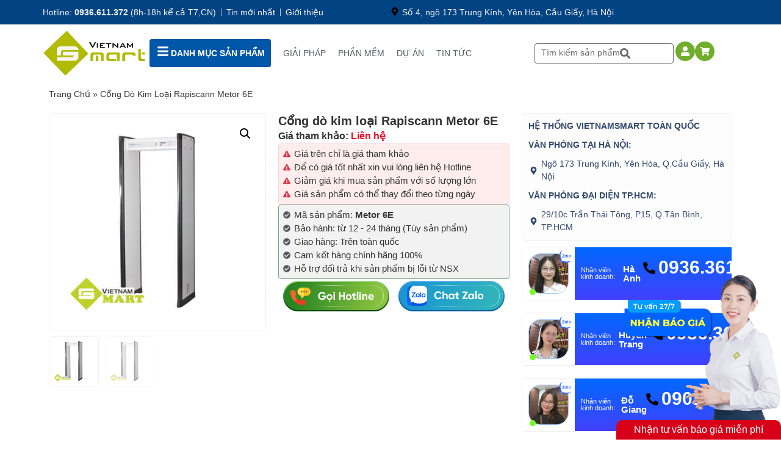

--- FILE ---
content_type: text/html; charset=UTF-8
request_url: https://vietnamsmart.com.vn/cong-do-kim-loai-rapiscan-metor-6e.asp
body_size: 87327
content:

<!doctype html>

<html lang="vi" prefix="og: https://ogp.me/ns#">

<head>
	<!-- Google Tag Manager -->
	<script src="[data-uri]" defer></script>
	<!-- End Google Tag Manager -->
	<!-- Google Tag Manager -->
	<script src="[data-uri]" defer></script>
	<!-- End Google Tag Manager -->
	<!-- Google tag (gtag.js) -->
		<script src="https://www.googletagmanager.com/gtag/js?id=G-HBXPVPH2QT" defer data-deferred="1"></script>
		<script src="[data-uri]" defer></script>
	<!-- END Google tag (gtag.js) -->
	<meta charset="UTF-8">
	<meta name="viewport" content="width=device-width, initial-scale=1">
	<link rel="profile" href="http://gmpg.org/xfn/11">
	
<!-- Tối ưu hóa công cụ tìm kiếm bởi Rank Math PRO - https://rankmath.com/ -->
<title>Cổng dò kim loại Rapiscann Metor 6E | VietnamSmart ✔️</title>
<meta name="description" content="Cổng dò kim loại Rapiscann Metor 6E ☝☝ Tuân thủ các tiêu chuẩn quốc tế áp dụng cho an toàn điện và EMC. Phù hợp với tiêu chuẩn hàng không."/>
<meta name="robots" content="follow, index, max-snippet:-1, max-video-preview:-1, max-image-preview:large"/>
<link rel="canonical" href="https://vietnamsmart.com.vn/cong-do-kim-loai-rapiscan-metor-6e.asp" />
<meta property="og:locale" content="vi_VN" />
<meta property="og:type" content="product" />
<meta property="og:title" content="Cổng dò kim loại Rapiscann Metor 6E | VietnamSmart ✔️" />
<meta property="og:description" content="Cổng dò kim loại Rapiscann Metor 6E ☝☝ Tuân thủ các tiêu chuẩn quốc tế áp dụng cho an toàn điện và EMC. Phù hợp với tiêu chuẩn hàng không." />
<meta property="og:url" content="https://vietnamsmart.com.vn/cong-do-kim-loai-rapiscan-metor-6e.asp" />
<meta property="og:site_name" content="VietnamSmart" />
<meta property="og:updated_time" content="2025-01-17T17:36:32+07:00" />
<meta property="og:image" content="https://vietnamsmart.com.vn/wp-content/uploads/2022/09/cong-do-kim-loai-rapiscan-metor-6e.jpg" />
<meta property="og:image:secure_url" content="https://vietnamsmart.com.vn/wp-content/uploads/2022/09/cong-do-kim-loai-rapiscan-metor-6e.jpg" />
<meta property="og:image:width" content="400" />
<meta property="og:image:height" content="400" />
<meta property="og:image:alt" content="Rapiscann Metor 6E" />
<meta property="og:image:type" content="image/jpeg" />
<meta property="product:brand" content="Rapiscann" />
<meta property="product:price:currency" content="VND" />
<meta property="product:availability" content="instock" />
<meta name="twitter:card" content="summary_large_image" />
<meta name="twitter:title" content="Cổng dò kim loại Rapiscann Metor 6E | VietnamSmart ✔️" />
<meta name="twitter:description" content="Cổng dò kim loại Rapiscann Metor 6E ☝☝ Tuân thủ các tiêu chuẩn quốc tế áp dụng cho an toàn điện và EMC. Phù hợp với tiêu chuẩn hàng không." />
<meta name="twitter:image" content="https://vietnamsmart.com.vn/wp-content/uploads/2022/09/cong-do-kim-loai-rapiscan-metor-6e.jpg" />
<meta name="twitter:label1" content="Giá" />
<meta name="twitter:data1" content="0&nbsp;&#8363;" />
<meta name="twitter:label2" content="Tình trạng sẵn có" />
<meta name="twitter:data2" content="Còn hàng" />
<script type="application/ld+json" class="rank-math-schema-pro">{"@context":"https://schema.org","@graph":[{"@type":"Product","name":"C\u1ed5ng d\u00f2 kim lo\u1ea1i Rapiscann Metor 6E | VietnamSmart \u2714\ufe0f","description":"C\u1ed5ng d\u00f2 kim lo\u1ea1i Rapiscann Metor 6E \u261d\u261d Tu\u00e2n th\u1ee7 c\u00e1c ti\u00eau chu\u1ea9n qu\u1ed1c t\u1ebf \u00e1p d\u1ee5ng cho an to\u00e0n \u0111i\u1ec7n v\u00e0 EMC. Ph\u00f9 h\u1ee3p v\u1edbi ti\u00eau chu\u1ea9n h\u00e0ng kh\u00f4ng.","sku":"metor-6e","mpn":"VNS","url":"https://vietnamsmart.com.vn/cong-do-kim-loai-rapiscan-metor-6e.asp","image":"https://vietnamsmart.com.vn/wp-content/uploads/2022/09/cong-do-kim-loai-rapiscan-metor-6e.jpg","brand":{"@type":"brand","name":"rapiscann"},"review":[{"@type":"Review","@id":"https://vietnamsmart.com.vn/cong-do-kim-loai-rapiscan-metor-6e.asp#comment","datePublished":"17/01/2025 09:36","description":"S\u1ea3n ph\u1ea9m C\u1ed5ng d\u00f2 kim lo\u1ea1i Rapiscan Metor 6E t\u1ed1t r\u1ea5t ch\u1ea5t l\u01b0\u1ee3ng","reviewRating":{"@type":"Rating","ratingValue":"5"},"author":{"@type":"Person","name":"Kh\u00e1ch h\u00e0ng l\u1ea1"}}],"aggregateRating":{"@type":"aggregateRating","ratingValue":"5","ratingCount":"35"},"offers":{"@type":"Offer","url":"https://vietnamsmart.com.vn/cong-do-kim-loai-rapiscan-metor-6e.asp","priceCurrency":"VND","price":"0","priceValidUntil":"2025-12-31","itemCondition":"https://schema.org/UsedCondition","availability":"https://schema.org/InStock","shippingDetails":{"@type":"OfferShippingDetails","shippingRate":{"@type":"MonetaryAmount","value":"100000","currency":"VND"},"shippingDestination":{"@type":"DefinedRegion","addressCountry":"VN"},"deliveryTime":{"@type":"ShippingDeliveryTime","handlingTime":{"@type":"QuantitativeValue","minValue":"0","maxValue":"10","unitCode":"DAY"},"transitTime":{"@type":"QuantitativeValue","minValue":"1","maxValue":"5","unitCode":"DAY"}}},"hasMerchantReturnPolicy":{"@type":"MerchantReturnPolicy","applicableCountry":"VN","returnPolicyCategory":"https://schema.org/MerchantReturnFiniteReturnWindow","merchantReturnDays":"60","returnMethod":"https://schema.org/ReturnByMail","returnFees":"https://schema.org/FreeReturn"}}},{"@type":"Person","alternateName":["Ph\u1ea1m Huy Nam","Pham Huy Nam"],"sameAs":["https://www.linkedin.com/in/phamhuynamvns/","https://www.facebook.com/profile.php?id=100008803393999","https://vi.gravatar.com/phamhuynamvns","https://www.youtube.com/channel/UCd2ThqJmB8XOz3wwnphIehw","https://vietnamsmart.com.vn/tac-gia-pham-huy-nam.asp","https://fr.quora.com/profile/Pham-Huy-Nam","https://about.me/phamhuynamvns"],"url":"https://vietnamsmart.com.vn/tac-gia-pham-huy-nam.asp","@id":"https://vietnamsmart.com.vn/tac-gia-pham-huy-nam.asp#person","familyName":"Ph\u1ea1m","additionalName":"Huy","givenName":"Nam","name":"Ph\u1ea1m Huy Nam","description":"T\u00f4i l\u00e0 Ph\u1ea1m Huy Nam, hi\u1ec7n \u0111ang l\u00e0 CEO, Co-Founder c\u1ee7a VietnamSmart. Kh\u1edfi \u0111i\u1ec3m l\u00e0 m\u1ed9t ng\u01b0\u1eddi theo \u0111u\u1ed5i \u0111am m\u00ea v\u1ec1 ng\u00e0nh c\u00f4ng ngh\u1ec7 th\u00f4ng minh, \u0111\u1eb7c bi\u1ec7t l\u00e0 c\u00e1c h\u1ec7 th\u1ed1ng b\u1ea3o m\u1eadt an ninh. V\u00e0 c\u01a1 duy\u00ean \u0111\u00e3 \u0111\u1ebfn khi Ph\u1ea1m Huy Nam \u0111\u01b0\u1ee3c ti\u1ebfp x\u00fac v\u1edbi c\u00e1c n\u1ec1n c\u00f4ng nghi\u1ec7p ti\u00ean ti\u1ebfn khi ra n\u01b0\u1edbc ngo\u00e0i. \u1ede c\u00e1c n\u01b0\u1edbc ti\u00ean ti\u1ebfn, th\u00ec c\u00e1c thi\u1ebft b\u1ecb an ninh c\u00f3 m\u1eb7t kh\u1eafp m\u1ecdi n\u01a1i, gi\u00fap vi\u1ec7c ki\u1ec3m so\u00e1t an ninh v\u00f4 c\u00f9ng t\u1ed1t.","jobTitle":"Co-Founder &amp; CEO","gender":"https://schema.org/Male","email":"namph@vnsmart.com.vn","image":"https://vietnamsmart.com.vn/wp-content/uploads/2021/12/pham-huy-nam.jpg"},{"@type":"Organization","@id":"https://vietnamsmart.com.vn/#organization","name":"Vietnamsmart","sameAs":["https://www.facebook.com/vietnamsmart.com.vn"]},{"@type":"WebSite","@id":"https://vietnamsmart.com.vn/#website","url":"https://vietnamsmart.com.vn","name":"VietnamSmart","publisher":{"@id":"https://vietnamsmart.com.vn/#organization"},"inLanguage":"vi"},{"@type":"ImageObject","@id":"https://vietnamsmart.com.vn/wp-content/uploads/2022/09/cong-do-kim-loai-rapiscan-metor-6e.jpg","url":"https://vietnamsmart.com.vn/wp-content/uploads/2022/09/cong-do-kim-loai-rapiscan-metor-6e.jpg","width":"400","height":"400","caption":"Rapiscann Metor 6E","inLanguage":"vi"},{"@type":"BreadcrumbList","@id":"https://vietnamsmart.com.vn/cong-do-kim-loai-rapiscan-metor-6e.asp#breadcrumb","itemListElement":[{"@type":"ListItem","position":"1","item":{"@id":"https://vietnamsmart.com.vn","name":"Trang ch\u1ee7"}},{"@type":"ListItem","position":"2","item":{"@id":"https://vietnamsmart.com.vn/cong-do-kim-loai-rapiscan-metor-6e.asp","name":"C\u1ed5ng d\u00f2 kim lo\u1ea1i Rapiscann Metor 6E"}}]},{"@type":"ItemPage","@id":"https://vietnamsmart.com.vn/cong-do-kim-loai-rapiscan-metor-6e.asp#webpage","url":"https://vietnamsmart.com.vn/cong-do-kim-loai-rapiscan-metor-6e.asp","name":"C\u1ed5ng d\u00f2 kim lo\u1ea1i Rapiscann Metor 6E | VietnamSmart \u2714\ufe0f","datePublished":"2025-01-17T09:36:24+07:00","dateModified":"2025-01-17T17:36:32+07:00","isPartOf":{"@id":"https://vietnamsmart.com.vn/#website"},"primaryImageOfPage":{"@id":"https://vietnamsmart.com.vn/wp-content/uploads/2022/09/cong-do-kim-loai-rapiscan-metor-6e.jpg"},"inLanguage":"vi","breadcrumb":{"@id":"https://vietnamsmart.com.vn/cong-do-kim-loai-rapiscan-metor-6e.asp#breadcrumb"}}]}</script>
<!-- /Plugin SEO WordPress Rank Math -->

<link rel="alternate" type="application/rss+xml" title="Dòng thông tin VietnamSmart &raquo;" href="https://vietnamsmart.com.vn/feed" />
<link rel="alternate" type="application/rss+xml" title="VietnamSmart &raquo; Dòng bình luận" href="https://vietnamsmart.com.vn/comments/feed" />
<link rel="alternate" type="application/rss+xml" title="VietnamSmart &raquo; Cổng dò kim loại Rapiscann Metor 6E Dòng bình luận" href="https://vietnamsmart.com.vn/cong-do-kim-loai-rapiscan-metor-6e.asp/feed" />
<link rel="alternate" title="oNhúng (JSON)" type="application/json+oembed" href="https://vietnamsmart.com.vn/wp-json/oembed/1.0/embed?url=https%3A%2F%2Fvietnamsmart.com.vn%2Fcong-do-kim-loai-rapiscan-metor-6e.asp" />
<link rel="alternate" title="oNhúng (XML)" type="text/xml+oembed" href="https://vietnamsmart.com.vn/wp-json/oembed/1.0/embed?url=https%3A%2F%2Fvietnamsmart.com.vn%2Fcong-do-kim-loai-rapiscan-metor-6e.asp&#038;format=xml" />
<style id='wp-img-auto-sizes-contain-inline-css'>
img:is([sizes=auto i],[sizes^="auto," i]){contain-intrinsic-size:3000px 1500px}
/*# sourceURL=wp-img-auto-sizes-contain-inline-css */
</style>
<link rel='stylesheet' id='wp-block-library-css' href='https://vietnamsmart.com.vn/wp-includes/css/dist/block-library/style.min.css' media='all' />
<link rel='stylesheet' id='wc-blocks-style-css' href='https://vietnamsmart.com.vn/wp-content/plugins/woocommerce/assets/client/blocks/wc-blocks.css' media='all' />
<style id='global-styles-inline-css'>
:root{--wp--preset--aspect-ratio--square: 1;--wp--preset--aspect-ratio--4-3: 4/3;--wp--preset--aspect-ratio--3-4: 3/4;--wp--preset--aspect-ratio--3-2: 3/2;--wp--preset--aspect-ratio--2-3: 2/3;--wp--preset--aspect-ratio--16-9: 16/9;--wp--preset--aspect-ratio--9-16: 9/16;--wp--preset--color--black: #000000;--wp--preset--color--cyan-bluish-gray: #abb8c3;--wp--preset--color--white: #ffffff;--wp--preset--color--pale-pink: #f78da7;--wp--preset--color--vivid-red: #cf2e2e;--wp--preset--color--luminous-vivid-orange: #ff6900;--wp--preset--color--luminous-vivid-amber: #fcb900;--wp--preset--color--light-green-cyan: #7bdcb5;--wp--preset--color--vivid-green-cyan: #00d084;--wp--preset--color--pale-cyan-blue: #8ed1fc;--wp--preset--color--vivid-cyan-blue: #0693e3;--wp--preset--color--vivid-purple: #9b51e0;--wp--preset--gradient--vivid-cyan-blue-to-vivid-purple: linear-gradient(135deg,rgb(6,147,227) 0%,rgb(155,81,224) 100%);--wp--preset--gradient--light-green-cyan-to-vivid-green-cyan: linear-gradient(135deg,rgb(122,220,180) 0%,rgb(0,208,130) 100%);--wp--preset--gradient--luminous-vivid-amber-to-luminous-vivid-orange: linear-gradient(135deg,rgb(252,185,0) 0%,rgb(255,105,0) 100%);--wp--preset--gradient--luminous-vivid-orange-to-vivid-red: linear-gradient(135deg,rgb(255,105,0) 0%,rgb(207,46,46) 100%);--wp--preset--gradient--very-light-gray-to-cyan-bluish-gray: linear-gradient(135deg,rgb(238,238,238) 0%,rgb(169,184,195) 100%);--wp--preset--gradient--cool-to-warm-spectrum: linear-gradient(135deg,rgb(74,234,220) 0%,rgb(151,120,209) 20%,rgb(207,42,186) 40%,rgb(238,44,130) 60%,rgb(251,105,98) 80%,rgb(254,248,76) 100%);--wp--preset--gradient--blush-light-purple: linear-gradient(135deg,rgb(255,206,236) 0%,rgb(152,150,240) 100%);--wp--preset--gradient--blush-bordeaux: linear-gradient(135deg,rgb(254,205,165) 0%,rgb(254,45,45) 50%,rgb(107,0,62) 100%);--wp--preset--gradient--luminous-dusk: linear-gradient(135deg,rgb(255,203,112) 0%,rgb(199,81,192) 50%,rgb(65,88,208) 100%);--wp--preset--gradient--pale-ocean: linear-gradient(135deg,rgb(255,245,203) 0%,rgb(182,227,212) 50%,rgb(51,167,181) 100%);--wp--preset--gradient--electric-grass: linear-gradient(135deg,rgb(202,248,128) 0%,rgb(113,206,126) 100%);--wp--preset--gradient--midnight: linear-gradient(135deg,rgb(2,3,129) 0%,rgb(40,116,252) 100%);--wp--preset--font-size--small: 13px;--wp--preset--font-size--medium: 20px;--wp--preset--font-size--large: 36px;--wp--preset--font-size--x-large: 42px;--wp--preset--font-family--inter: "Inter", sans-serif;--wp--preset--font-family--cardo: Cardo;--wp--preset--spacing--20: 0.44rem;--wp--preset--spacing--30: 0.67rem;--wp--preset--spacing--40: 1rem;--wp--preset--spacing--50: 1.5rem;--wp--preset--spacing--60: 2.25rem;--wp--preset--spacing--70: 3.38rem;--wp--preset--spacing--80: 5.06rem;--wp--preset--shadow--natural: 6px 6px 9px rgba(0, 0, 0, 0.2);--wp--preset--shadow--deep: 12px 12px 50px rgba(0, 0, 0, 0.4);--wp--preset--shadow--sharp: 6px 6px 0px rgba(0, 0, 0, 0.2);--wp--preset--shadow--outlined: 6px 6px 0px -3px rgb(255, 255, 255), 6px 6px rgb(0, 0, 0);--wp--preset--shadow--crisp: 6px 6px 0px rgb(0, 0, 0);}:root { --wp--style--global--content-size: 800px;--wp--style--global--wide-size: 1200px; }:where(body) { margin: 0; }.wp-site-blocks > .alignleft { float: left; margin-right: 2em; }.wp-site-blocks > .alignright { float: right; margin-left: 2em; }.wp-site-blocks > .aligncenter { justify-content: center; margin-left: auto; margin-right: auto; }:where(.wp-site-blocks) > * { margin-block-start: 24px; margin-block-end: 0; }:where(.wp-site-blocks) > :first-child { margin-block-start: 0; }:where(.wp-site-blocks) > :last-child { margin-block-end: 0; }:root { --wp--style--block-gap: 24px; }:root :where(.is-layout-flow) > :first-child{margin-block-start: 0;}:root :where(.is-layout-flow) > :last-child{margin-block-end: 0;}:root :where(.is-layout-flow) > *{margin-block-start: 24px;margin-block-end: 0;}:root :where(.is-layout-constrained) > :first-child{margin-block-start: 0;}:root :where(.is-layout-constrained) > :last-child{margin-block-end: 0;}:root :where(.is-layout-constrained) > *{margin-block-start: 24px;margin-block-end: 0;}:root :where(.is-layout-flex){gap: 24px;}:root :where(.is-layout-grid){gap: 24px;}.is-layout-flow > .alignleft{float: left;margin-inline-start: 0;margin-inline-end: 2em;}.is-layout-flow > .alignright{float: right;margin-inline-start: 2em;margin-inline-end: 0;}.is-layout-flow > .aligncenter{margin-left: auto !important;margin-right: auto !important;}.is-layout-constrained > .alignleft{float: left;margin-inline-start: 0;margin-inline-end: 2em;}.is-layout-constrained > .alignright{float: right;margin-inline-start: 2em;margin-inline-end: 0;}.is-layout-constrained > .aligncenter{margin-left: auto !important;margin-right: auto !important;}.is-layout-constrained > :where(:not(.alignleft):not(.alignright):not(.alignfull)){max-width: var(--wp--style--global--content-size);margin-left: auto !important;margin-right: auto !important;}.is-layout-constrained > .alignwide{max-width: var(--wp--style--global--wide-size);}body .is-layout-flex{display: flex;}.is-layout-flex{flex-wrap: wrap;align-items: center;}.is-layout-flex > :is(*, div){margin: 0;}body .is-layout-grid{display: grid;}.is-layout-grid > :is(*, div){margin: 0;}body{padding-top: 0px;padding-right: 0px;padding-bottom: 0px;padding-left: 0px;}a:where(:not(.wp-element-button)){text-decoration: underline;}:root :where(.wp-element-button, .wp-block-button__link){background-color: #32373c;border-width: 0;color: #fff;font-family: inherit;font-size: inherit;font-style: inherit;font-weight: inherit;letter-spacing: inherit;line-height: inherit;padding-top: calc(0.667em + 2px);padding-right: calc(1.333em + 2px);padding-bottom: calc(0.667em + 2px);padding-left: calc(1.333em + 2px);text-decoration: none;text-transform: inherit;}.has-black-color{color: var(--wp--preset--color--black) !important;}.has-cyan-bluish-gray-color{color: var(--wp--preset--color--cyan-bluish-gray) !important;}.has-white-color{color: var(--wp--preset--color--white) !important;}.has-pale-pink-color{color: var(--wp--preset--color--pale-pink) !important;}.has-vivid-red-color{color: var(--wp--preset--color--vivid-red) !important;}.has-luminous-vivid-orange-color{color: var(--wp--preset--color--luminous-vivid-orange) !important;}.has-luminous-vivid-amber-color{color: var(--wp--preset--color--luminous-vivid-amber) !important;}.has-light-green-cyan-color{color: var(--wp--preset--color--light-green-cyan) !important;}.has-vivid-green-cyan-color{color: var(--wp--preset--color--vivid-green-cyan) !important;}.has-pale-cyan-blue-color{color: var(--wp--preset--color--pale-cyan-blue) !important;}.has-vivid-cyan-blue-color{color: var(--wp--preset--color--vivid-cyan-blue) !important;}.has-vivid-purple-color{color: var(--wp--preset--color--vivid-purple) !important;}.has-black-background-color{background-color: var(--wp--preset--color--black) !important;}.has-cyan-bluish-gray-background-color{background-color: var(--wp--preset--color--cyan-bluish-gray) !important;}.has-white-background-color{background-color: var(--wp--preset--color--white) !important;}.has-pale-pink-background-color{background-color: var(--wp--preset--color--pale-pink) !important;}.has-vivid-red-background-color{background-color: var(--wp--preset--color--vivid-red) !important;}.has-luminous-vivid-orange-background-color{background-color: var(--wp--preset--color--luminous-vivid-orange) !important;}.has-luminous-vivid-amber-background-color{background-color: var(--wp--preset--color--luminous-vivid-amber) !important;}.has-light-green-cyan-background-color{background-color: var(--wp--preset--color--light-green-cyan) !important;}.has-vivid-green-cyan-background-color{background-color: var(--wp--preset--color--vivid-green-cyan) !important;}.has-pale-cyan-blue-background-color{background-color: var(--wp--preset--color--pale-cyan-blue) !important;}.has-vivid-cyan-blue-background-color{background-color: var(--wp--preset--color--vivid-cyan-blue) !important;}.has-vivid-purple-background-color{background-color: var(--wp--preset--color--vivid-purple) !important;}.has-black-border-color{border-color: var(--wp--preset--color--black) !important;}.has-cyan-bluish-gray-border-color{border-color: var(--wp--preset--color--cyan-bluish-gray) !important;}.has-white-border-color{border-color: var(--wp--preset--color--white) !important;}.has-pale-pink-border-color{border-color: var(--wp--preset--color--pale-pink) !important;}.has-vivid-red-border-color{border-color: var(--wp--preset--color--vivid-red) !important;}.has-luminous-vivid-orange-border-color{border-color: var(--wp--preset--color--luminous-vivid-orange) !important;}.has-luminous-vivid-amber-border-color{border-color: var(--wp--preset--color--luminous-vivid-amber) !important;}.has-light-green-cyan-border-color{border-color: var(--wp--preset--color--light-green-cyan) !important;}.has-vivid-green-cyan-border-color{border-color: var(--wp--preset--color--vivid-green-cyan) !important;}.has-pale-cyan-blue-border-color{border-color: var(--wp--preset--color--pale-cyan-blue) !important;}.has-vivid-cyan-blue-border-color{border-color: var(--wp--preset--color--vivid-cyan-blue) !important;}.has-vivid-purple-border-color{border-color: var(--wp--preset--color--vivid-purple) !important;}.has-vivid-cyan-blue-to-vivid-purple-gradient-background{background: var(--wp--preset--gradient--vivid-cyan-blue-to-vivid-purple) !important;}.has-light-green-cyan-to-vivid-green-cyan-gradient-background{background: var(--wp--preset--gradient--light-green-cyan-to-vivid-green-cyan) !important;}.has-luminous-vivid-amber-to-luminous-vivid-orange-gradient-background{background: var(--wp--preset--gradient--luminous-vivid-amber-to-luminous-vivid-orange) !important;}.has-luminous-vivid-orange-to-vivid-red-gradient-background{background: var(--wp--preset--gradient--luminous-vivid-orange-to-vivid-red) !important;}.has-very-light-gray-to-cyan-bluish-gray-gradient-background{background: var(--wp--preset--gradient--very-light-gray-to-cyan-bluish-gray) !important;}.has-cool-to-warm-spectrum-gradient-background{background: var(--wp--preset--gradient--cool-to-warm-spectrum) !important;}.has-blush-light-purple-gradient-background{background: var(--wp--preset--gradient--blush-light-purple) !important;}.has-blush-bordeaux-gradient-background{background: var(--wp--preset--gradient--blush-bordeaux) !important;}.has-luminous-dusk-gradient-background{background: var(--wp--preset--gradient--luminous-dusk) !important;}.has-pale-ocean-gradient-background{background: var(--wp--preset--gradient--pale-ocean) !important;}.has-electric-grass-gradient-background{background: var(--wp--preset--gradient--electric-grass) !important;}.has-midnight-gradient-background{background: var(--wp--preset--gradient--midnight) !important;}.has-small-font-size{font-size: var(--wp--preset--font-size--small) !important;}.has-medium-font-size{font-size: var(--wp--preset--font-size--medium) !important;}.has-large-font-size{font-size: var(--wp--preset--font-size--large) !important;}.has-x-large-font-size{font-size: var(--wp--preset--font-size--x-large) !important;}.has-inter-font-family{font-family: var(--wp--preset--font-family--inter) !important;}.has-cardo-font-family{font-family: var(--wp--preset--font-family--cardo) !important;}
/*# sourceURL=global-styles-inline-css */
</style>

<link rel='stylesheet' id='jet-engine-frontend-css' href='https://vietnamsmart.com.vn/wp-content/plugins/jet-engine/assets/css/frontend.css' media='all' />
<link rel='stylesheet' id='magnific-popup-css' href='https://vietnamsmart.com.vn/wp-content/plugins/devvn-woocommerce-reviews/library/magnific-popup/magnific-popup.css' media='all' />
<link rel='stylesheet' id='devvn-reviews-style-css' href='https://vietnamsmart.com.vn/wp-content/plugins/devvn-woocommerce-reviews/css/devvn-woocommerce-reviews.css' media='all' />
<link rel='stylesheet' id='search-css-css' href='https://vietnamsmart.com.vn/wp-content/plugins/foxtool/link/search/foxsearch.css' media='all' />
<link rel='stylesheet' id='photoswipe-css' href='https://vietnamsmart.com.vn/wp-content/plugins/woocommerce/assets/css/photoswipe/photoswipe.min.css' media='all' />
<link rel='stylesheet' id='photoswipe-default-skin-css' href='https://vietnamsmart.com.vn/wp-content/plugins/woocommerce/assets/css/photoswipe/default-skin/default-skin.min.css' media='all' />
<link rel='stylesheet' id='woocommerce-layout-css' href='https://vietnamsmart.com.vn/wp-content/plugins/woocommerce/assets/css/woocommerce-layout.css' media='all' />
<link rel='stylesheet' id='woocommerce-smallscreen-css' href='https://vietnamsmart.com.vn/wp-content/plugins/woocommerce/assets/css/woocommerce-smallscreen.css' media='only screen and (max-width: 768px)' />
<link rel='stylesheet' id='woocommerce-general-css' href='https://vietnamsmart.com.vn/wp-content/plugins/woocommerce/assets/css/woocommerce.css' media='all' />
<style id='woocommerce-inline-inline-css'>
.woocommerce form .form-row .required { visibility: visible; }
/*# sourceURL=woocommerce-inline-inline-css */
</style>
<link rel='stylesheet' id='hello-elementor-css' href='https://vietnamsmart.com.vn/wp-content/themes/hello-elementor/style.min.css' media='all' />
<link rel='stylesheet' id='hello-elementor-theme-style-css' href='https://vietnamsmart.com.vn/wp-content/themes/hello-elementor/theme.min.css' media='all' />
<link rel='stylesheet' id='hello-elementor-header-footer-css' href='https://vietnamsmart.com.vn/wp-content/themes/hello-elementor/header-footer.min.css' media='all' />
<link rel='stylesheet' id='elementor-frontend-css' href='https://vietnamsmart.com.vn/wp-content/plugins/elementor/assets/css/frontend.min.css' media='all' />
<link rel='stylesheet' id='elementor-post-5-css' href='https://vietnamsmart.com.vn/wp-content/uploads/elementor/css/post-5.css' media='all' />
<link rel='stylesheet' id='jet-popup-frontend-css' href='https://vietnamsmart.com.vn/wp-content/plugins/jet-popup/assets/css/jet-popup-frontend.css' media='all' />
<link rel='stylesheet' id='widget-icon-list-css' href='https://vietnamsmart.com.vn/wp-content/plugins/elementor/assets/css/widget-icon-list.min.css' media='all' />
<link rel='stylesheet' id='widget-image-css' href='https://vietnamsmart.com.vn/wp-content/plugins/elementor/assets/css/widget-image.min.css' media='all' />
<link rel='stylesheet' id='widget-heading-css' href='https://vietnamsmart.com.vn/wp-content/plugins/elementor/assets/css/widget-heading.min.css' media='all' />
<link rel='stylesheet' id='e-animation-grow-css' href='https://vietnamsmart.com.vn/wp-content/plugins/elementor/assets/lib/animations/styles/e-animation-grow.min.css' media='all' />
<link rel='stylesheet' id='widget-social-icons-css' href='https://vietnamsmart.com.vn/wp-content/plugins/elementor/assets/css/widget-social-icons.min.css' media='all' />
<link rel='stylesheet' id='e-apple-webkit-css' href='https://vietnamsmart.com.vn/wp-content/plugins/elementor/assets/css/conditionals/apple-webkit.min.css' media='all' />
<link rel='stylesheet' id='widget-theme-elements-css' href='https://vietnamsmart.com.vn/wp-content/plugins/elementor-pro/assets/css/widget-theme-elements.min.css' media='all' />
<link rel='stylesheet' id='widget-alert-css' href='https://vietnamsmart.com.vn/wp-content/plugins/elementor/assets/css/widget-alert.min.css' media='all' />
<link rel='stylesheet' id='widget-divider-css' href='https://vietnamsmart.com.vn/wp-content/plugins/elementor/assets/css/widget-divider.min.css' media='all' />
<link rel='stylesheet' id='jet-elements-css' href='https://vietnamsmart.com.vn/wp-content/plugins/jet-elements/assets/css/jet-elements.css' media='all' />
<link rel='stylesheet' id='jet-elements-skin-css' href='https://vietnamsmart.com.vn/wp-content/plugins/jet-elements/assets/css/jet-elements-skin.css' media='all' />
<link rel='stylesheet' id='swiper-css' href='https://vietnamsmart.com.vn/wp-content/plugins/elementor/assets/lib/swiper/v8/css/swiper.min.css' media='all' />
<link rel='stylesheet' id='e-swiper-css' href='https://vietnamsmart.com.vn/wp-content/plugins/elementor/assets/css/conditionals/e-swiper.min.css' media='all' />
<link rel='stylesheet' id='elementor-pro-css' href='https://vietnamsmart.com.vn/wp-content/plugins/elementor-pro/assets/css/frontend.min.css' media='all' />
<link rel='stylesheet' id='font-awesome-5-all-css' href='https://vietnamsmart.com.vn/wp-content/plugins/elementor/assets/lib/font-awesome/css/all.min.css' media='all' />
<link rel='stylesheet' id='font-awesome-4-shim-css' href='https://vietnamsmart.com.vn/wp-content/plugins/elementor/assets/lib/font-awesome/css/v4-shims.min.css' media='all' />
<link rel='stylesheet' id='elementor-global-css' href='https://vietnamsmart.com.vn/wp-content/uploads/elementor/css/global.css' media='all' />
<link rel='stylesheet' id='elementor-post-48149-css' href='https://vietnamsmart.com.vn/wp-content/uploads/elementor/css/post-48149.css' media='all' />
<link rel='stylesheet' id='elementor-post-69393-css' href='https://vietnamsmart.com.vn/wp-content/uploads/elementor/css/post-69393.css' media='all' />
<link rel='stylesheet' id='elementor-post-69399-css' href='https://vietnamsmart.com.vn/wp-content/uploads/elementor/css/post-69399.css' media='all' />
<link rel='stylesheet' id='elementor-post-69268-css' href='https://vietnamsmart.com.vn/wp-content/uploads/elementor/css/post-69268.css' media='all' />
<link rel='stylesheet' id='elementor-post-69367-css' href='https://vietnamsmart.com.vn/wp-content/uploads/elementor/css/post-69367.css' media='all' />
<link rel='stylesheet' id='elementor-post-113357-css' href='https://vietnamsmart.com.vn/wp-content/uploads/elementor/css/post-113357.css' media='all' />
<link rel='stylesheet' id='elementor-post-69441-css' href='https://vietnamsmart.com.vn/wp-content/uploads/elementor/css/post-69441.css' media='all' />
<link rel='stylesheet' id='widget-woocommerce-css' href='https://vietnamsmart.com.vn/wp-content/plugins/elementor-pro/assets/css/widget-woocommerce.min.css' media='all' />
<script src="https://vietnamsmart.com.vn/wp-includes/js/jquery/jquery.min.js" id="jquery-core-js"></script>
<script src="https://vietnamsmart.com.vn/wp-includes/js/jquery/jquery-migrate.min.js" id="jquery-migrate-js" defer data-deferred="1"></script>
<script src="https://vietnamsmart.com.vn/wp-content/plugins/foxtool/link/index.js" id="index-ft-js" defer data-deferred="1"></script>
<script src="https://vietnamsmart.com.vn/wp-content/plugins/woocommerce/assets/js/jquery-blockui/jquery.blockUI.min.js" id="jquery-blockui-js" defer data-wp-strategy="defer"></script>
<script id="wc-add-to-cart-js-extra" src="[data-uri]" defer></script>
<script src="https://vietnamsmart.com.vn/wp-content/plugins/woocommerce/assets/js/frontend/add-to-cart.min.js" id="wc-add-to-cart-js" defer data-wp-strategy="defer"></script>
<script src="https://vietnamsmart.com.vn/wp-content/plugins/woocommerce/assets/js/zoom/jquery.zoom.min.js" id="zoom-js" defer data-wp-strategy="defer"></script>
<script src="https://vietnamsmart.com.vn/wp-content/plugins/woocommerce/assets/js/flexslider/jquery.flexslider.min.js" id="flexslider-js" defer data-wp-strategy="defer"></script>
<script src="https://vietnamsmart.com.vn/wp-content/plugins/woocommerce/assets/js/photoswipe/photoswipe.min.js" id="photoswipe-js" defer data-wp-strategy="defer"></script>
<script src="https://vietnamsmart.com.vn/wp-content/plugins/woocommerce/assets/js/photoswipe/photoswipe-ui-default.min.js" id="photoswipe-ui-default-js" defer data-wp-strategy="defer"></script>
<script id="wc-single-product-js-extra" src="[data-uri]" defer></script>
<script src="https://vietnamsmart.com.vn/wp-content/plugins/woocommerce/assets/js/frontend/single-product.min.js" id="wc-single-product-js" defer data-wp-strategy="defer"></script>
<script src="https://vietnamsmart.com.vn/wp-content/plugins/woocommerce/assets/js/js-cookie/js.cookie.min.js" id="js-cookie-js" defer data-wp-strategy="defer"></script>
<script id="woocommerce-js-extra" src="[data-uri]" defer></script>
<script src="https://vietnamsmart.com.vn/wp-content/plugins/woocommerce/assets/js/frontend/woocommerce.min.js" id="woocommerce-js" defer data-wp-strategy="defer"></script>
<script src="https://vietnamsmart.com.vn/wp-content/plugins/elementor/assets/lib/font-awesome/js/v4-shims.min.js" id="font-awesome-4-shim-js" defer data-deferred="1"></script>
<link rel="https://api.w.org/" href="https://vietnamsmart.com.vn/wp-json/" /><link rel="alternate" title="JSON" type="application/json" href="https://vietnamsmart.com.vn/wp-json/wp/v2/product/64480" /><link rel="EditURI" type="application/rsd+xml" title="RSD" href="https://vietnamsmart.com.vn/xmlrpc.php?rsd" />

<link rel='shortlink' href='https://vietnamsmart.com.vn/?p=64480' />
<meta name="description" content="Phù hợp với tiêu chuẩn hàng không toàn cầu
 	Các tính năng mạnh mẽ để quan sát đám đông
 	Các tính năng tự động và nâng cao cho việc tăng cường an ninh">
	<noscript><style>.woocommerce-product-gallery{ opacity: 1 !important; }</style></noscript>
				<style>
				.e-con.e-parent:nth-of-type(n+4):not(.e-lazyloaded):not(.e-no-lazyload),
				.e-con.e-parent:nth-of-type(n+4):not(.e-lazyloaded):not(.e-no-lazyload) * {
					background-image: none !important;
				}
				@media screen and (max-height: 1024px) {
					.e-con.e-parent:nth-of-type(n+3):not(.e-lazyloaded):not(.e-no-lazyload),
					.e-con.e-parent:nth-of-type(n+3):not(.e-lazyloaded):not(.e-no-lazyload) * {
						background-image: none !important;
					}
				}
				@media screen and (max-height: 640px) {
					.e-con.e-parent:nth-of-type(n+2):not(.e-lazyloaded):not(.e-no-lazyload),
					.e-con.e-parent:nth-of-type(n+2):not(.e-lazyloaded):not(.e-no-lazyload) * {
						background-image: none !important;
					}
				}
			</style>
			<script id="google_gtagjs" src="https://www.googletagmanager.com/gtag/js?id=G-HBXPVPH2QT" defer data-deferred="1"></script>
<script id="google_gtagjs-inline" src="[data-uri]" defer></script>
<style class='wp-fonts-local'>
@font-face{font-family:Inter;font-style:normal;font-weight:300 900;font-display:fallback;src:url('https://vietnamsmart.com.vn/wp-content/plugins/woocommerce/assets/fonts/Inter-VariableFont_slnt,wght.woff2') format('woff2');font-stretch:normal;}
@font-face{font-family:Cardo;font-style:normal;font-weight:400;font-display:fallback;src:url('https://vietnamsmart.com.vn/wp-content/plugins/woocommerce/assets/fonts/cardo_normal_400.woff2') format('woff2');}
</style>
<link rel="icon" href="https://vietnamsmart.com.vn/wp-content/uploads/2022/01/cropped-favicon-2-32x32.png" sizes="32x32" />
<link rel="icon" href="https://vietnamsmart.com.vn/wp-content/uploads/2022/01/cropped-favicon-2-192x192.png" sizes="192x192" />
<link rel="apple-touch-icon" href="https://vietnamsmart.com.vn/wp-content/uploads/2022/01/cropped-favicon-2-180x180.png" />
<meta name="msapplication-TileImage" content="https://vietnamsmart.com.vn/wp-content/uploads/2022/01/cropped-favicon-2-270x270.png" />
<link rel='stylesheet' id='elementor-post-78167-css' href='https://vietnamsmart.com.vn/wp-content/uploads/elementor/css/post-78167.css' media='all' />
<link rel='stylesheet' id='elementor-post-69547-css' href='https://vietnamsmart.com.vn/wp-content/uploads/elementor/css/post-69547.css' media='all' />
<link rel='stylesheet' id='elementor-post-77672-css' href='https://vietnamsmart.com.vn/wp-content/uploads/elementor/css/post-77672.css' media='all' />
<link rel='stylesheet' id='elementor-post-69883-css' href='https://vietnamsmart.com.vn/wp-content/uploads/elementor/css/post-69883.css' media='all' />
<link rel='stylesheet' id='widget-icon-box-css' href='https://vietnamsmart.com.vn/wp-content/plugins/elementor/assets/css/widget-icon-box.min.css' media='all' />
</head>

<body class="wp-singular product-template-default single single-product postid-64480 wp-embed-responsive wp-theme-hello-elementor wp-child-theme-hello-theme-child-ver-4 theme-hello-elementor woocommerce woocommerce-page woocommerce-no-js theme-default jet-engine-optimized-dom elementor-default elementor-template-full-width elementor-kit-5 elementor-page-69268">



		<div data-elementor-type="header" data-elementor-id="48149" class="elementor elementor-48149 elementor-location-header" data-elementor-post-type="elementor_library">
			<div class="elementor-element elementor-element-e6e23ff _header_1 e-flex e-con-boxed e-con e-parent" data-id="e6e23ff" data-element_type="container" data-settings="{&quot;background_background&quot;:&quot;classic&quot;,&quot;jet_parallax_layout_list&quot;:[]}">
					<div class="e-con-inner">
		<div class="elementor-element elementor-element-6b010f1 e-con-full e-flex e-con e-child" data-id="6b010f1" data-element_type="container" data-settings="{&quot;jet_parallax_layout_list&quot;:[]}">
				<div class="elementor-element elementor-element-679ec7d elementor-icon-list--layout-inline elementor-list-item-link-full_width elementor-widget elementor-widget-icon-list" data-id="679ec7d" data-element_type="widget" data-widget_type="icon-list.default">
				<div class="elementor-widget-container">
					<ul class="elementor-icon-list-items elementor-inline-items">
							<li class="elementor-icon-list-item elementor-inline-item">
										<span class="elementor-icon-list-text">Hotline: <b>0936.611.372</b> (8h-18h kể cả T7,CN)</span>
									</li>
								<li class="elementor-icon-list-item elementor-inline-item">
										<span class="elementor-icon-list-text">Tin mới nhất</span>
									</li>
								<li class="elementor-icon-list-item elementor-inline-item">
										<span class="elementor-icon-list-text">Giới thiệu</span>
									</li>
						</ul>
				</div>
				</div>
				</div>
		<div class="elementor-element elementor-element-b53a7da e-con-full _diachi e-flex e-con e-child" data-id="b53a7da" data-element_type="container" data-settings="{&quot;jet_parallax_layout_list&quot;:[]}">
				<div class="elementor-element elementor-element-f8f1071 elementor-widget elementor-widget-jet-listing-dynamic-field" data-id="f8f1071" data-element_type="widget" data-widget_type="jet-listing-dynamic-field.default">
				<div class="elementor-widget-container">
			<div class="jet-listing-dynamic-field__icon is-svg-icon"><svg class="e-font-icon-svg e-fas-map-marker-alt" aria-hidden="true" viewBox="0 0 384 512" xmlns="http://www.w3.org/2000/svg"><path d="M172.268 501.67C26.97 291.031 0 269.413 0 192 0 85.961 85.961 0 192 0s192 85.961 192 192c0 77.413-26.97 99.031-172.268 309.67-9.535 13.774-29.93 13.773-39.464 0zM192 272c44.183 0 80-35.817 80-80s-35.817-80-80-80-80 35.817-80 80 35.817 80 80 80z"></path></svg></div><div class="jet-listing-dynamic-field__content">Số 4, ngõ 173 Trung Kính, Yên Hòa, Cầu Giấy, Hà Nội</div>		</div>
				</div>
				</div>
					</div>
				</div>
		<div class="elementor-element elementor-element-a4e77c7 _header_2 e-flex e-con-boxed e-con e-parent" data-id="a4e77c7" data-element_type="container" data-settings="{&quot;jet_parallax_layout_list&quot;:[],&quot;background_background&quot;:&quot;classic&quot;}">
					<div class="e-con-inner">
				<div class="elementor-element elementor-element-5452df2 elementor-widget__width-initial _logo elementor-widget-tablet__width-initial elementor-widget-mobile__width-initial elementor-widget elementor-widget-image" data-id="5452df2" data-element_type="widget" data-widget_type="image.default">
				<div class="elementor-widget-container">
														<a href="https://vietnamsmart.com.vn">
							<img width="307" height="133" src="https://vietnamsmart.com.vn/wp-content/uploads/2019/11/logo-vietnamsmart.png" class="attachment-full size-full wp-image-9321" alt="logo VietnamSmart" />								</a>
													</div>
				</div>
				<div class="elementor-element elementor-element-5f79f35 elementor-icon-list--layout-inline elementor-widget__width-initial elementor-widget-tablet__width-initial elementor-widget-mobile__width-auto _menu_nav elementor-list-item-link-full_width elementor-widget elementor-widget-icon-list" data-id="5f79f35" data-element_type="widget" data-widget_type="icon-list.default">
				<div class="elementor-widget-container">
					<ul class="elementor-icon-list-items elementor-inline-items">
							<li class="elementor-icon-list-item elementor-inline-item">
										<span class="elementor-icon-list-text"><div class="_mega_menu"><span class="elementor-icon-list-icon"> 							<svg aria-hidden="true" class="e-font-icon-svg e-fas-bars" viewBox="0 0 448 512" xmlns="http://www.w3.org/2000/svg"><path d="M16 132h416c8.837 0 16-7.163 16-16V76c0-8.837-7.163-16-16-16H16C7.163 60 0 67.163 0 76v40c0 8.837 7.163 16 16 16zm0 160h416c8.837 0 16-7.163 16-16v-40c0-8.837-7.163-16-16-16H16c-8.837 0-16 7.163-16 16v40c0 8.837 7.163 16 16 16zm0 160h416c8.837 0 16-7.163 16-16v-40c0-8.837-7.163-16-16-16H16c-8.837 0-16 7.163-16 16v40c0 8.837 7.163 16 16 16z"></path></svg></span><b>Danh mục sản phẩm</b></div></span>
									</li>
								<li class="elementor-icon-list-item elementor-inline-item">
											<a href="https://vietnamsmart.com.vn/giai-phap">

											<span class="elementor-icon-list-text">Giải pháp</span>
											</a>
									</li>
								<li class="elementor-icon-list-item elementor-inline-item">
											<a href="https://vietnamsmart.com.vn/phan-mem">

											<span class="elementor-icon-list-text">Phần mềm</span>
											</a>
									</li>
								<li class="elementor-icon-list-item elementor-inline-item">
											<a href="https://vietnamsmart.com.vn/du-an">

											<span class="elementor-icon-list-text">Dự án</span>
											</a>
									</li>
								<li class="elementor-icon-list-item elementor-inline-item">
											<a href="https://vietnamsmart.com.vn/tin-tuc.asp">

											<span class="elementor-icon-list-text">Tin tức</span>
											</a>
									</li>
						</ul>
				</div>
				</div>
				<div class="elementor-element elementor-element-df04eba _html elementor-widget elementor-widget-html" data-id="df04eba" data-element_type="widget" data-widget_type="html.default">
				<div class="elementor-widget-container">
			<script src="[data-uri]" defer></script>		</div>
				</div>
		<div class="elementor-element elementor-element-9d90503 e-con-full e-flex e-con e-child" data-id="9d90503" data-element_type="container" id="_search123" data-settings="{&quot;jet_parallax_layout_list&quot;:[]}">
				<div class="elementor-element elementor-element-a0a425c _text_search elementor-widget elementor-widget-heading" data-id="a0a425c" data-element_type="widget" data-widget_type="heading.default">
				<div class="elementor-widget-container">
			<div class="elementor-heading-title elementor-size-default">Tìm kiếm sản phẩm</div>		</div>
				</div>
				<div class="elementor-element elementor-element-8c870b6 elementor-view-default elementor-widget elementor-widget-icon" data-id="8c870b6" data-element_type="widget" data-widget_type="icon.default">
				<div class="elementor-widget-container">
					<div class="elementor-icon-wrapper">
			<div class="elementor-icon">
			<svg aria-hidden="true" class="e-font-icon-svg e-fas-search" viewBox="0 0 512 512" xmlns="http://www.w3.org/2000/svg"><path d="M505 442.7L405.3 343c-4.5-4.5-10.6-7-17-7H372c27.6-35.3 44-79.7 44-128C416 93.1 322.9 0 208 0S0 93.1 0 208s93.1 208 208 208c48.3 0 92.7-16.4 128-44v16.3c0 6.4 2.5 12.5 7 17l99.7 99.7c9.4 9.4 24.6 9.4 33.9 0l28.3-28.3c9.4-9.4 9.4-24.6.1-34zM208 336c-70.7 0-128-57.2-128-128 0-70.7 57.2-128 128-128 70.7 0 128 57.2 128 128 0 70.7-57.2 128-128 128z"></path></svg>			</div>
		</div>
				</div>
				</div>
				</div>
				<div class="elementor-element elementor-element-ed88e38 _foxsearch elementor-widget elementor-widget-shortcode" data-id="ed88e38" data-element_type="widget" data-widget_type="shortcode.default">
				<div class="elementor-widget-container">
					<div class="elementor-shortcode"><span class="ftopensearch" style="display:flex;justify-content:center;align-items:center;"><svg xmlns="http://www.w3.org/2000/svg" width="25px" height="25px" viewBox="0 0 26 26"><path  fill="currentColor" d="M10 .188A9.812 9.812 0 0 0 .187 10A9.812 9.812 0 0 0 10 19.813c2.29 0 4.393-.811 6.063-2.125l.875.875a1.845 1.845 0 0 0 .343 2.156l4.594 4.625c.713.714 1.88.714 2.594 0l.875-.875a1.84 1.84 0 0 0 0-2.594l-4.625-4.594a1.824 1.824 0 0 0-2.157-.312l-.875-.875A9.812 9.812 0 0 0 10 .188zM10 2a8 8 0 1 1 0 16a8 8 0 0 1 0-16zM4.937 7.469a5.446 5.446 0 0 0-.812 2.875a5.46 5.46 0 0 0 5.469 5.469a5.516 5.516 0 0 0 3.156-1a7.166 7.166 0 0 1-.75.03a7.045 7.045 0 0 1-7.063-7.062c0-.104-.005-.208 0-.312z"/></svg></span></div>
				</div>
				</div>
				<div class="elementor-element elementor-element-7c9f683 _html elementor-widget elementor-widget-html" data-id="7c9f683" data-element_type="widget" data-widget_type="html.default">
				<div class="elementor-widget-container">
			<script src="[data-uri]" defer></script>		</div>
				</div>
		<div class="elementor-element elementor-element-aa570e7 e-con-full _box_icon_header e-flex e-con e-child" data-id="aa570e7" data-element_type="container" data-settings="{&quot;jet_parallax_layout_list&quot;:[]}">
				<div class="elementor-element elementor-element-4899513 elementor-view-stacked elementor-shape-circle elementor-widget elementor-widget-icon" data-id="4899513" data-element_type="widget" data-widget_type="icon.default">
				<div class="elementor-widget-container">
					<div class="elementor-icon-wrapper">
			<div class="elementor-icon">
			<svg aria-hidden="true" class="e-font-icon-svg e-fas-user" viewBox="0 0 448 512" xmlns="http://www.w3.org/2000/svg"><path d="M224 256c70.7 0 128-57.3 128-128S294.7 0 224 0 96 57.3 96 128s57.3 128 128 128zm89.6 32h-16.7c-22.2 10.2-46.9 16-72.9 16s-50.6-5.8-72.9-16h-16.7C60.2 288 0 348.2 0 422.4V464c0 26.5 21.5 48 48 48h352c26.5 0 48-21.5 48-48v-41.6c0-74.2-60.2-134.4-134.4-134.4z"></path></svg>			</div>
		</div>
				</div>
				</div>
				<div class="elementor-element elementor-element-be101ab elementor-view-stacked elementor-shape-circle elementor-widget elementor-widget-icon" data-id="be101ab" data-element_type="widget" data-widget_type="icon.default">
				<div class="elementor-widget-container">
					<div class="elementor-icon-wrapper">
			<div class="elementor-icon">
			<svg aria-hidden="true" class="e-font-icon-svg e-fas-shopping-cart" viewBox="0 0 576 512" xmlns="http://www.w3.org/2000/svg"><path d="M528.12 301.319l47.273-208C578.806 78.301 567.391 64 551.99 64H159.208l-9.166-44.81C147.758 8.021 137.93 0 126.529 0H24C10.745 0 0 10.745 0 24v16c0 13.255 10.745 24 24 24h69.883l70.248 343.435C147.325 417.1 136 435.222 136 456c0 30.928 25.072 56 56 56s56-25.072 56-56c0-15.674-6.447-29.835-16.824-40h209.647C430.447 426.165 424 440.326 424 456c0 30.928 25.072 56 56 56s56-25.072 56-56c0-22.172-12.888-41.332-31.579-50.405l5.517-24.276c3.413-15.018-8.002-29.319-23.403-29.319H218.117l-6.545-32h293.145c11.206 0 20.92-7.754 23.403-18.681z"></path></svg>			</div>
		</div>
				</div>
				</div>
				</div>
					</div>
				</div>
		<div class="elementor-element elementor-element-b0b3ab8 _menu e-flex e-con-boxed e-con e-parent" data-id="b0b3ab8" data-element_type="container" data-settings="{&quot;jet_parallax_layout_list&quot;:[]}">
					<div class="e-con-inner">
		<div class="elementor-element elementor-element-d208791 e-con-full _menu_box e-flex e-con e-child" data-id="d208791" data-element_type="container" data-settings="{&quot;background_background&quot;:&quot;gradient&quot;,&quot;jet_parallax_layout_list&quot;:[]}">
		<div class="elementor-element elementor-element-083b297 e-con-full e-flex e-con e-child" data-id="083b297" data-element_type="container" data-settings="{&quot;jet_parallax_layout_list&quot;:[]}">
				<div class="elementor-element elementor-element-ace497a elementor-widget elementor-widget-heading" data-id="ace497a" data-element_type="widget" data-widget_type="heading.default">
				<div class="elementor-widget-container">
			<div class="elementor-heading-title elementor-size-default">Máy chấm công</div>		</div>
				</div>
				<div class="elementor-element elementor-element-fcd6ccb elementor-icon-list--layout-traditional elementor-list-item-link-full_width elementor-widget elementor-widget-icon-list" data-id="fcd6ccb" data-element_type="widget" data-widget_type="icon-list.default">
				<div class="elementor-widget-container">
					<ul class="elementor-icon-list-items">
							<li class="elementor-icon-list-item">
											<a href="https://vietnamsmart.com.vn/may-cham-cong-khuon-mat.asp">

											<span class="elementor-icon-list-text">Máy chấm công khuôn mặt<b>HOT</b></span>
											</a>
									</li>
								<li class="elementor-icon-list-item">
											<a href="https://vietnamsmart.com.vn/may-cham-cong-van-tay.asp">

											<span class="elementor-icon-list-text">Máy chấm công vân tay<b>HOT</b></span>
											</a>
									</li>
								<li class="elementor-icon-list-item">
											<a href="https://vietnamsmart.com.vn/may-cham-cong-the-tu.asp">

											<span class="elementor-icon-list-text">Máy chấm công thẻ từ</span>
											</a>
									</li>
								<li class="elementor-icon-list-item">
											<a href="https://vietnamsmart.com.vn/may-cham-cong-bang-qrcode.asp">

											<span class="elementor-icon-list-text">Máy chấm công mã QR</span>
											</a>
									</li>
								<li class="elementor-icon-list-item">
											<a href="https://vietnamsmart.com.vn/may-cham-cong-mong-mat.asp">

											<span class="elementor-icon-list-text">Máy chấm công mống mắt</span>
											</a>
									</li>
								<li class="elementor-icon-list-item">
											<a href="https://vietnamsmart.com.vn/chamcongthegiay.asp">

											<span class="elementor-icon-list-text">Máy chấm công thẻ giấy</span>
											</a>
									</li>
								<li class="elementor-icon-list-item">
											<a href="https://vietnamsmart.com.vn/phu-kien-cham-cong.asp">

											<span class="elementor-icon-list-text">Phụ kiện máy chấm công</span>
											</a>
									</li>
								<li class="elementor-icon-list-item">
											<a href="https://vietnamsmart.com.vn/phu-kien-gia-do-may-cham-cong.asp">

											<span class="elementor-icon-list-text">Giá đỡ máy chấm công</span>
											</a>
									</li>
						</ul>
				</div>
				</div>
				<div class="elementor-element elementor-element-3b7b66d elementor-widget elementor-widget-heading" data-id="3b7b66d" data-element_type="widget" data-widget_type="heading.default">
				<div class="elementor-widget-container">
			<div class="elementor-heading-title elementor-size-default">Thiết bị đầu đọc</div>		</div>
				</div>
				<div class="elementor-element elementor-element-40e67f0 elementor-icon-list--layout-traditional elementor-list-item-link-full_width elementor-widget elementor-widget-icon-list" data-id="40e67f0" data-element_type="widget" data-widget_type="icon-list.default">
				<div class="elementor-widget-container">
					<ul class="elementor-icon-list-items">
							<li class="elementor-icon-list-item">
											<a href="https://vietnamsmart.com.vn/dau-doc-van-tay.asp">

											<span class="elementor-icon-list-text">Đầu đọc vân tay thẻ</span>
											</a>
									</li>
								<li class="elementor-icon-list-item">
											<a href="https://vietnamsmart.com.vn/dau-doc-qrcode.asp">

											<span class="elementor-icon-list-text">Đầu đọc Qrcode</span>
											</a>
									</li>
								<li class="elementor-icon-list-item">
											<a href="https://vietnamsmart.com.vn/dau-doc-the-tiep-xuc.asp">

											<span class="elementor-icon-list-text">Đầu đọc thẻ tiếp xúc</span>
											</a>
									</li>
								<li class="elementor-icon-list-item">
											<a href="https://vietnamsmart.com.vn/dau-doc-the-khong-tiep-xuc.asp">

											<span class="elementor-icon-list-text">Đầu đọc thẻ không tiếp xúc</span>
											</a>
									</li>
								<li class="elementor-icon-list-item">
											<a href="https://vietnamsmart.com.vn/dau-doc-khoang-cach-xa.asp">

											<span class="elementor-icon-list-text">Đầu đọc thẻ khoảng cách xa</span>
											</a>
									</li>
								<li class="elementor-icon-list-item">
											<a href="https://vietnamsmart.com.vn/thiet-bi-lay-mau-van-tay.asp">

											<span class="elementor-icon-list-text">Thiết bị lấy dấu vân tay</span>
											</a>
									</li>
						</ul>
				</div>
				</div>
				</div>
		<div class="elementor-element elementor-element-f30c491 e-con-full e-flex e-con e-child" data-id="f30c491" data-element_type="container" data-settings="{&quot;jet_parallax_layout_list&quot;:[]}">
				<div class="elementor-element elementor-element-d22188c elementor-widget elementor-widget-heading" data-id="d22188c" data-element_type="widget" data-widget_type="heading.default">
				<div class="elementor-widget-container">
			<div class="elementor-heading-title elementor-size-default">Kiểm soát cửa</div>		</div>
				</div>
				<div class="elementor-element elementor-element-0eeaf65 elementor-icon-list--layout-traditional elementor-list-item-link-full_width elementor-widget elementor-widget-icon-list" data-id="0eeaf65" data-element_type="widget" data-widget_type="icon-list.default">
				<div class="elementor-widget-container">
					<ul class="elementor-icon-list-items">
							<li class="elementor-icon-list-item">
											<a href="https://vietnamsmart.com.vn/kiem-soat-ra-vao.asp">

											<span class="elementor-icon-list-text">Bộ kiểm soát cửa ra vào</span>
											</a>
									</li>
								<li class="elementor-icon-list-item">
											<a href="https://vietnamsmart.com.vn/khoa-tu.asp">

											<span class="elementor-icon-list-text">Khóa từ hút nam châm</span>
											</a>
									</li>
								<li class="elementor-icon-list-item">
											<a href="https://vietnamsmart.com.vn/bo-ga-khoa-nam-cham.asp">

											<span class="elementor-icon-list-text">Bộ gá khóa từ hút nam châm</span>
											</a>
									</li>
								<li class="elementor-icon-list-item">
											<a href="https://vietnamsmart.com.vn/khoa-chot.asp">

											<span class="elementor-icon-list-text">Khóa chốt rơi - thả  chốt</span>
											</a>
									</li>
								<li class="elementor-icon-list-item">
											<a href="https://vietnamsmart.com.vn/bo-ga-khoa-chot-roi.asp">

											<span class="elementor-icon-list-text">Bộ gá khóa chốt rơi</span>
											</a>
									</li>
								<li class="elementor-icon-list-item">
											<a href="https://vietnamsmart.com.vn/bo-dieu-khien-trung-tam.asp">

											<span class="elementor-icon-list-text">Bộ điều khiển trung tâm</span>
											</a>
									</li>
								<li class="elementor-icon-list-item">
											<a href="https://vietnamsmart.com.vn/nut-bam.asp">

											<span class="elementor-icon-list-text">Nút bấm exit - hộp đập</span>
											</a>
									</li>
								<li class="elementor-icon-list-item">
											<a href="https://vietnamsmart.com.vn/bo-cap-nguon.asp">

											<span class="elementor-icon-list-text">Bộ cấp nguồn</span>
											</a>
									</li>
								<li class="elementor-icon-list-item">
											<a href="https://vietnamsmart.com.vn/phu-kien-kiem-soat-cua.asp">

											<span class="elementor-icon-list-text">Phụ kiện kiểm soát cửa</span>
											</a>
									</li>
						</ul>
				</div>
				</div>
				<div class="elementor-element elementor-element-9c08f08 elementor-widget elementor-widget-heading" data-id="9c08f08" data-element_type="widget" data-widget_type="heading.default">
				<div class="elementor-widget-container">
			<div class="elementor-heading-title elementor-size-default">Sản phẩm thẻ</div>		</div>
				</div>
				<div class="elementor-element elementor-element-f11974c elementor-icon-list--layout-traditional elementor-list-item-link-full_width elementor-widget elementor-widget-icon-list" data-id="f11974c" data-element_type="widget" data-widget_type="icon-list.default">
				<div class="elementor-widget-container">
					<ul class="elementor-icon-list-items">
							<li class="elementor-icon-list-item">
											<a href="https://vietnamsmart.com.vn/the-tu.asp">

											<span class="elementor-icon-list-text">Thẻ từ</span>
											</a>
									</li>
								<li class="elementor-icon-list-item">
											<a href="https://vietnamsmart.com.vn/the-mifare.asp">

											<span class="elementor-icon-list-text">Thẻ mifare</span>
											</a>
									</li>
								<li class="elementor-icon-list-item">
										<span class="elementor-icon-list-text">Thẻ RFID Proximity</span>
									</li>
								<li class="elementor-icon-list-item">
										<span class="elementor-icon-list-text">Thẻ khách hàng, hội viên</span>
									</li>
						</ul>
				</div>
				</div>
				</div>
		<div class="elementor-element elementor-element-9ff0bbe e-con-full e-flex e-con e-child" data-id="9ff0bbe" data-element_type="container" data-settings="{&quot;jet_parallax_layout_list&quot;:[]}">
				<div class="elementor-element elementor-element-e2dac11 elementor-widget elementor-widget-heading" data-id="e2dac11" data-element_type="widget" data-widget_type="heading.default">
				<div class="elementor-widget-container">
			<div class="elementor-heading-title elementor-size-default">Cổng phân làn</div>		</div>
				</div>
				<div class="elementor-element elementor-element-7d94380 elementor-icon-list--layout-traditional elementor-list-item-link-full_width elementor-widget elementor-widget-icon-list" data-id="7d94380" data-element_type="widget" data-widget_type="icon-list.default">
				<div class="elementor-widget-container">
					<ul class="elementor-icon-list-items">
							<li class="elementor-icon-list-item">
											<a href="https://vietnamsmart.com.vn/tripodturnstile.asp">

											<span class="elementor-icon-list-text">Cổng xoay 3 càng</span>
											</a>
									</li>
								<li class="elementor-icon-list-item">
											<a href="https://vietnamsmart.com.vn/flapbarrier.asp">

											<span class="elementor-icon-list-text">Cổng flap barrier</span>
											</a>
									</li>
								<li class="elementor-icon-list-item">
											<a href="https://vietnamsmart.com.vn/swingbarrier.asp">

											<span class="elementor-icon-list-text">Cổng swing barrier</span>
											</a>
									</li>
								<li class="elementor-icon-list-item">
											<a href="https://vietnamsmart.com.vn/cong-an-ninh-phan-lan-arm-drop.asp">

											<span class="elementor-icon-list-text">Cổng arm drop</span>
											</a>
									</li>
								<li class="elementor-icon-list-item">
											<a href="https://vietnamsmart.com.vn/cua-long-xoay-full-height-turnstile.asp">

											<span class="elementor-icon-list-text">Cổng full height</span>
											</a>
									</li>
								<li class="elementor-icon-list-item">
											<a href="https://vietnamsmart.com.vn/sliding-gate.asp">

											<span class="elementor-icon-list-text">Cổng sliding</span>
											</a>
									</li>
						</ul>
				</div>
				</div>
				<div class="elementor-element elementor-element-f75e9cd elementor-widget elementor-widget-heading" data-id="f75e9cd" data-element_type="widget" data-widget_type="heading.default">
				<div class="elementor-widget-container">
			<div class="elementor-heading-title elementor-size-default">Kiểm tra an ninh</div>		</div>
				</div>
				<div class="elementor-element elementor-element-ac68864 elementor-icon-list--layout-traditional elementor-list-item-link-full_width elementor-widget elementor-widget-icon-list" data-id="ac68864" data-element_type="widget" data-widget_type="icon-list.default">
				<div class="elementor-widget-container">
					<ul class="elementor-icon-list-items">
							<li class="elementor-icon-list-item">
											<a href="https://vietnamsmart.com.vn/metaldetector.asp">

											<span class="elementor-icon-list-text">Cổng dò kim loại</span>
											</a>
									</li>
								<li class="elementor-icon-list-item">
											<a href="https://vietnamsmart.com.vn/may-soi-hanh-ly.asp">

											<span class="elementor-icon-list-text">Máy soi hành lý X-ray</span>
											</a>
									</li>
								<li class="elementor-icon-list-item">
											<a href="https://vietnamsmart.com.vn/may-do-kim-loai-cam-tay.asp">

											<span class="elementor-icon-list-text">Máy dò kim loại cầm tay</span>
											</a>
									</li>
								<li class="elementor-icon-list-item">
											<a href="https://vietnamsmart.com.vn/conganninh.asp">

											<span class="elementor-icon-list-text">Cổng từ an ninh siêu thị</span>
											</a>
									</li>
								<li class="elementor-icon-list-item">
											<a href="https://vietnamsmart.com.vn/thiet-bi-do-do-tinh-dien-esd.asp">

											<span class="elementor-icon-list-text">Thiết bị đo độ tĩnh điện</span>
											</a>
									</li>
								<li class="elementor-icon-list-item">
											<a href="https://vietnamsmart.com.vn/may-soi-hang-hoa-qua-kho.asp">

											<span class="elementor-icon-list-text">Máy soi hàng hóa quá khổ</span>
											</a>
									</li>
								<li class="elementor-icon-list-item">
											<a href="https://vietnamsmart.com.vn/may-do-kim-loai-cong-nghiep.asp">

											<span class="elementor-icon-list-text">Máy dò kim loại công nghiệp</span>
											</a>
									</li>
								<li class="elementor-icon-list-item">
											<a href="https://vietnamsmart.com.vn/may-do-kim-may-mac.asp">

											<span class="elementor-icon-list-text">Máy dò kim loại may mặc</span>
											</a>
									</li>
						</ul>
				</div>
				</div>
				</div>
		<div class="elementor-element elementor-element-df28a10 e-con-full e-flex e-con e-child" data-id="df28a10" data-element_type="container" data-settings="{&quot;jet_parallax_layout_list&quot;:[]}">
				<div class="elementor-element elementor-element-adfa4fb elementor-widget elementor-widget-heading" data-id="adfa4fb" data-element_type="widget" data-widget_type="heading.default">
				<div class="elementor-widget-container">
			<div class="elementor-heading-title elementor-size-default">Kiểm soát bãi xe</div>		</div>
				</div>
				<div class="elementor-element elementor-element-3c7f249 elementor-icon-list--layout-traditional elementor-list-item-link-full_width elementor-widget elementor-widget-icon-list" data-id="3c7f249" data-element_type="widget" data-widget_type="icon-list.default">
				<div class="elementor-widget-container">
					<ul class="elementor-icon-list-items">
							<li class="elementor-icon-list-item">
											<a href="https://vietnamsmart.com.vn/barrier.asp">

											<span class="elementor-icon-list-text">Barrier tự động</span>
											</a>
									</li>
								<li class="elementor-icon-list-item">
											<a href="https://vietnamsmart.com.vn/phu-kien-barrier.asp">

											<span class="elementor-icon-list-text">Phụ kiện barrier</span>
											</a>
									</li>
								<li class="elementor-icon-list-item">
											<a href="https://vietnamsmart.com.vn/thiet-bi-bao-cho-trong.asp">

											<span class="elementor-icon-list-text">Thiết bị báo chỗ trống</span>
											</a>
									</li>
								<li class="elementor-icon-list-item">
											<a href="https://vietnamsmart.com.vn/cam-bien-radar.asp">

											<span class="elementor-icon-list-text">Cảm biến radar</span>
											</a>
									</li>
								<li class="elementor-icon-list-item">
											<a href="https://vietnamsmart.com.vn/thiet-bi-kiem-tra-gam-xe.asp">

											<span class="elementor-icon-list-text">Thiết bị kiểm tra gầm xe</span>
											</a>
									</li>
								<li class="elementor-icon-list-item">
											<a href="https://vietnamsmart.com.vn/khoa-vi-tri-do-xe.asp">

											<span class="elementor-icon-list-text">Khóa vị trí đỗ xe cá nhân</span>
											</a>
									</li>
								<li class="elementor-icon-list-item">
											<a href="https://vietnamsmart.com.vn/bo-sac-xe-dien.asp">

											<span class="elementor-icon-list-text">Bộ sạc xe điện</span>
											</a>
									</li>
						</ul>
				</div>
				</div>
				<div class="elementor-element elementor-element-9848de1 elementor-widget elementor-widget-heading" data-id="9848de1" data-element_type="widget" data-widget_type="heading.default">
				<div class="elementor-widget-container">
			<div class="elementor-heading-title elementor-size-default">Thiết bị thông minh</div>		</div>
				</div>
				<div class="elementor-element elementor-element-365d912 elementor-icon-list--layout-traditional elementor-list-item-link-full_width elementor-widget elementor-widget-icon-list" data-id="365d912" data-element_type="widget" data-widget_type="icon-list.default">
				<div class="elementor-widget-container">
					<ul class="elementor-icon-list-items">
							<li class="elementor-icon-list-item">
											<a href="https://vietnamsmart.com.vn/man-hinh-tuong-tac-thong-minh.asp">

											<span class="elementor-icon-list-text">Màn hình tương tác<b>HOT</b></span>
											</a>
									</li>
								<li class="elementor-icon-list-item">
											<a href="https://vietnamsmart.com.vn/khoa-thong-minh.asp">

											<span class="elementor-icon-list-text">Khóa cửa vân tay</span>
											</a>
									</li>
								<li class="elementor-icon-list-item">
											<a href="https://vietnamsmart.com.vn/khoa-cua-nhan-dang-khuon-mat.asp">

											<span class="elementor-icon-list-text">Khóa cửa khuôn mặt</span>
											</a>
									</li>
								<li class="elementor-icon-list-item">
											<a href="https://vietnamsmart.com.vn/chuong-cua.asp">

											<span class="elementor-icon-list-text">Bộ chuông cửa</span>
											</a>
									</li>
								<li class="elementor-icon-list-item">
											<a href="https://vietnamsmart.com.vn/khoa-khach-san.asp">

											<span class="elementor-icon-list-text">Khóa cửa khách sạn</span>
											</a>
									</li>
								<li class="elementor-icon-list-item">
											<a href="https://vietnamsmart.com.vn/khoa-tu-do.asp">

											<span class="elementor-icon-list-text">Khóa tủ đồ điện tử</span>
											</a>
									</li>
								<li class="elementor-icon-list-item">
											<a href="https://vietnamsmart.com.vn/khoa-tu-cho-cua-kinh.asp">

											<span class="elementor-icon-list-text">Khóa điện tử cửa kính</span>
											</a>
									</li>
						</ul>
				</div>
				</div>
				</div>
		<div class="elementor-element elementor-element-9a18e26 e-con-full e-flex e-con e-child" data-id="9a18e26" data-element_type="container" data-settings="{&quot;jet_parallax_layout_list&quot;:[]}">
				<div class="elementor-element elementor-element-d204e8f elementor-widget elementor-widget-heading" data-id="d204e8f" data-element_type="widget" data-widget_type="heading.default">
				<div class="elementor-widget-container">
			<div class="elementor-heading-title elementor-size-default">Hệ thống camera</div>		</div>
				</div>
				<div class="elementor-element elementor-element-a718afd elementor-icon-list--layout-traditional elementor-list-item-link-full_width elementor-widget elementor-widget-icon-list" data-id="a718afd" data-element_type="widget" data-widget_type="icon-list.default">
				<div class="elementor-widget-container">
					<ul class="elementor-icon-list-items">
							<li class="elementor-icon-list-item">
											<a href="https://vietnamsmart.com.vn/camera.asp">

											<span class="elementor-icon-list-text">Camera giám sát</span>
											</a>
									</li>
								<li class="elementor-icon-list-item">
											<a href="https://vietnamsmart.com.vn/camera-do-than-nhiet.asp">

											<span class="elementor-icon-list-text">Camera đo thân nhiệt</span>
											</a>
									</li>
								<li class="elementor-icon-list-item">
											<a href="https://vietnamsmart.com.vn/phu-kien-camera.asp">

											<span class="elementor-icon-list-text">Phụ kiện camera</span>
											</a>
									</li>
								<li class="elementor-icon-list-item">
											<a href="https://vietnamsmart.com.vn/dau-ghi-hinh.asp">

											<span class="elementor-icon-list-text">Đầu ghi hình</span>
											</a>
									</li>
								<li class="elementor-icon-list-item">
											<a href="https://vietnamsmart.com.vn/he-thong-bao-dong.asp">

											<span class="elementor-icon-list-text">Hệ thống báo động</span>
											</a>
									</li>
								<li class="elementor-icon-list-item">
											<a href="https://vietnamsmart.com.vn/phu-kien-bao-dong.asp">

											<span class="elementor-icon-list-text">Phụ kiện báo động</span>
											</a>
									</li>
						</ul>
				</div>
				</div>
				<div class="elementor-element elementor-element-862405e elementor-widget elementor-widget-heading" data-id="862405e" data-element_type="widget" data-widget_type="heading.default">
				<div class="elementor-widget-container">
			<div class="elementor-heading-title elementor-size-default">Thiết bị khác</div>		</div>
				</div>
				<div class="elementor-element elementor-element-40b9a2c elementor-icon-list--layout-traditional elementor-list-item-link-full_width elementor-widget elementor-widget-icon-list" data-id="40b9a2c" data-element_type="widget" data-widget_type="icon-list.default">
				<div class="elementor-widget-container">
					<ul class="elementor-icon-list-items">
							<li class="elementor-icon-list-item">
											<a href="https://vietnamsmart.com.vn/may-in-the-nhua.asp">

											<span class="elementor-icon-list-text">Máy in thẻ nhựa</span>
											</a>
									</li>
								<li class="elementor-icon-list-item">
											<a href="https://vietnamsmart.com.vn/may-in-hoa-don.asp">

											<span class="elementor-icon-list-text">Máy in hóa đơn</span>
											</a>
									</li>
								<li class="elementor-icon-list-item">
											<a href="https://vietnamsmart.com.vn/may-in-ma-vach.asp">

											<span class="elementor-icon-list-text">Máy in mã vạch</span>
											</a>
									</li>
								<li class="elementor-icon-list-item">
											<a href="https://vietnamsmart.com.vn/may-tao-oxy.asp">

											<span class="elementor-icon-list-text">Máy tạo oxy</span>
											</a>
									</li>
								<li class="elementor-icon-list-item">
											<a href="https://vietnamsmart.com.vn/may-do-nong-do-oxy-trong-mau.asp">

											<span class="elementor-icon-list-text">Máy đo nồng độ oxy</span>
											</a>
									</li>
								<li class="elementor-icon-list-item">
											<a href="https://vietnamsmart.com.vn/bot-gac-bao-ve-cabin.asp">

											<span class="elementor-icon-list-text">Bốt gác bảo vệ</span>
											</a>
									</li>
						</ul>
				</div>
				</div>
				</div>
				<div class="elementor-element elementor-element-b2760ee elementor-view-default elementor-widget elementor-widget-icon" data-id="b2760ee" data-element_type="widget" id="dongmenu" data-widget_type="icon.default">
				<div class="elementor-widget-container">
					<div class="elementor-icon-wrapper">
			<div class="elementor-icon">
			<svg aria-hidden="true" class="e-font-icon-svg e-fas-times" viewBox="0 0 352 512" xmlns="http://www.w3.org/2000/svg"><path d="M242.72 256l100.07-100.07c12.28-12.28 12.28-32.19 0-44.48l-22.24-22.24c-12.28-12.28-32.19-12.28-44.48 0L176 189.28 75.93 89.21c-12.28-12.28-32.19-12.28-44.48 0L9.21 111.45c-12.28 12.28-12.28 32.19 0 44.48L109.28 256 9.21 356.07c-12.28 12.28-12.28 32.19 0 44.48l22.24 22.24c12.28 12.28 32.2 12.28 44.48 0L176 322.72l100.07 100.07c12.28 12.28 32.2 12.28 44.48 0l22.24-22.24c12.28-12.28 12.28-32.19 0-44.48L242.72 256z"></path></svg>			</div>
		</div>
				</div>
				</div>
				</div>
					</div>
				</div>
				</div>
		<div class="woocommerce-notices-wrapper"></div>		<div data-elementor-type="product" data-elementor-id="69268" class="elementor elementor-69268 elementor-location-single post-64480 product type-product status-publish has-post-thumbnail product_cat-metaldetector product_tag-rapiscan first instock shipping-taxable purchasable product-type-simple product" data-elementor-post-type="elementor_library">
			<div class="elementor-element elementor-element-dc88d09 _anmobile e-flex e-con-boxed e-con e-parent" data-id="dc88d09" data-element_type="container" data-settings="{&quot;jet_parallax_layout_list&quot;:[]}">
					<div class="e-con-inner">
				<div class="elementor-element elementor-element-323bd8f elementor-widget elementor-widget-breadcrumbs" data-id="323bd8f" data-element_type="widget" data-widget_type="breadcrumbs.default">
				<div class="elementor-widget-container">
			<div><a href="https://vietnamsmart.com.vn">Trang chủ</a><span class="separator"> &raquo; </span><span class="last">Cổng dò kim loại Rapiscann Metor 6E</span></div>		</div>
				</div>
					</div>
				</div>
		<div class="elementor-element elementor-element-7fd07ae e-flex e-con-boxed e-con e-parent" data-id="7fd07ae" data-element_type="container" data-settings="{&quot;jet_parallax_layout_list&quot;:[]}">
					<div class="e-con-inner">
		<div class="elementor-element elementor-element-6d128f1 e-con-full e-flex e-con e-child" data-id="6d128f1" data-element_type="container" data-settings="{&quot;jet_parallax_layout_list&quot;:[]}">
				<div class="elementor-element elementor-element-ee78783 elementor-widget elementor-widget-woocommerce-product-images" data-id="ee78783" data-element_type="widget" data-widget_type="woocommerce-product-images.default">
				<div class="elementor-widget-container">
			<div class="woocommerce-product-gallery woocommerce-product-gallery--with-images woocommerce-product-gallery--columns-4 images" data-columns="4" style="opacity: 0; transition: opacity .25s ease-in-out;">
	<div class="woocommerce-product-gallery__wrapper">
		<div data-thumb="https://vietnamsmart.com.vn/wp-content/uploads/2022/09/cong-do-kim-loai-rapiscan-metor-6e.jpg" data-thumb-alt="Rapiscann Metor 6E" data-thumb-srcset="" class="woocommerce-product-gallery__image"><a href="https://vietnamsmart.com.vn/wp-content/uploads/2022/09/cong-do-kim-loai-rapiscan-metor-6e.jpg"><img width="400" height="400" src="https://vietnamsmart.com.vn/wp-content/uploads/2022/09/cong-do-kim-loai-rapiscan-metor-6e.jpg" class="wp-post-image" alt="Rapiscann Metor 6E" title="cong-do-kim-loai-rapiscan-metor-6e.jpg" data-caption="Rapiscann Metor 6E" data-src="https://vietnamsmart.com.vn/wp-content/uploads/2022/09/cong-do-kim-loai-rapiscan-metor-6e.jpg" data-large_image="https://vietnamsmart.com.vn/wp-content/uploads/2022/09/cong-do-kim-loai-rapiscan-metor-6e.jpg" data-large_image_width="400" data-large_image_height="400" decoding="async" /></a></div><div data-thumb="https://vietnamsmart.com.vn/wp-content/uploads/2022/09/cong-do-kim-loai-rapiscan-metor-6e.jpg" data-thumb-alt="Rapiscann Metor 6E" data-thumb-srcset="" class="woocommerce-product-gallery__image"><a href="https://vietnamsmart.com.vn/wp-content/uploads/2022/09/cong-do-kim-loai-rapiscan-metor-6e.jpg"><img loading="lazy" width="400" height="400" src="https://vietnamsmart.com.vn/wp-content/uploads/2022/09/cong-do-kim-loai-rapiscan-metor-6e.jpg" class="" alt="Rapiscann Metor 6E" title="cong-do-kim-loai-rapiscan-metor-6e.jpg" data-caption="Rapiscann Metor 6E" data-src="https://vietnamsmart.com.vn/wp-content/uploads/2022/09/cong-do-kim-loai-rapiscan-metor-6e.jpg" data-large_image="https://vietnamsmart.com.vn/wp-content/uploads/2022/09/cong-do-kim-loai-rapiscan-metor-6e.jpg" data-large_image_width="400" data-large_image_height="400" decoding="async" /></a></div>	</div>
</div>
		</div>
				</div>
				</div>
		<div class="elementor-element elementor-element-99a5d51 e-con-full e-flex e-con e-child" data-id="99a5d51" data-element_type="container" data-settings="{&quot;jet_parallax_layout_list&quot;:[]}">
				<div class="elementor-element elementor-element-32f9581 elementor-widget__width-initial elementor-widget elementor-widget-heading" data-id="32f9581" data-element_type="widget" data-widget_type="heading.default">
				<div class="elementor-widget-container">
			<h1 class="elementor-heading-title elementor-size-default">Cổng dò kim loại Rapiscann Metor 6E</h1>		</div>
				</div>
				<div class="elementor-element elementor-element-4296068 _gia  elementor-widget elementor-widget-jet-listing-dynamic-field" data-id="4296068" data-element_type="widget" data-widget_type="jet-listing-dynamic-field.default">
				<div class="elementor-widget-container">
			<div class="jet-listing-dynamic-field__content">Giá tham khảo: <span class="amount">Liên hệ</span></div>		</div>
				</div>
				<div class="elementor-element elementor-element-32d4d9a elementor-widget__width-initial elementor-icon-list--layout-traditional elementor-list-item-link-full_width elementor-widget elementor-widget-icon-list" data-id="32d4d9a" data-element_type="widget" data-widget_type="icon-list.default">
				<div class="elementor-widget-container">
					<ul class="elementor-icon-list-items">
							<li class="elementor-icon-list-item">
											<span class="elementor-icon-list-icon">
							<svg aria-hidden="true" class="e-font-icon-svg e-fas-exclamation-triangle" viewBox="0 0 576 512" xmlns="http://www.w3.org/2000/svg"><path d="M569.517 440.013C587.975 472.007 564.806 512 527.94 512H48.054c-36.937 0-59.999-40.055-41.577-71.987L246.423 23.985c18.467-32.009 64.72-31.951 83.154 0l239.94 416.028zM288 354c-25.405 0-46 20.595-46 46s20.595 46 46 46 46-20.595 46-46-20.595-46-46-46zm-43.673-165.346l7.418 136c.347 6.364 5.609 11.346 11.982 11.346h48.546c6.373 0 11.635-4.982 11.982-11.346l7.418-136c.375-6.874-5.098-12.654-11.982-12.654h-63.383c-6.884 0-12.356 5.78-11.981 12.654z"></path></svg>						</span>
										<span class="elementor-icon-list-text">Giá trên chỉ là giá tham khảo</span>
									</li>
								<li class="elementor-icon-list-item">
											<span class="elementor-icon-list-icon">
							<svg aria-hidden="true" class="e-font-icon-svg e-fas-exclamation-triangle" viewBox="0 0 576 512" xmlns="http://www.w3.org/2000/svg"><path d="M569.517 440.013C587.975 472.007 564.806 512 527.94 512H48.054c-36.937 0-59.999-40.055-41.577-71.987L246.423 23.985c18.467-32.009 64.72-31.951 83.154 0l239.94 416.028zM288 354c-25.405 0-46 20.595-46 46s20.595 46 46 46 46-20.595 46-46-20.595-46-46-46zm-43.673-165.346l7.418 136c.347 6.364 5.609 11.346 11.982 11.346h48.546c6.373 0 11.635-4.982 11.982-11.346l7.418-136c.375-6.874-5.098-12.654-11.982-12.654h-63.383c-6.884 0-12.356 5.78-11.981 12.654z"></path></svg>						</span>
										<span class="elementor-icon-list-text">Để có giá tốt nhất xin vui lòng liên hệ Hotline</span>
									</li>
								<li class="elementor-icon-list-item">
											<span class="elementor-icon-list-icon">
							<svg aria-hidden="true" class="e-font-icon-svg e-fas-exclamation-triangle" viewBox="0 0 576 512" xmlns="http://www.w3.org/2000/svg"><path d="M569.517 440.013C587.975 472.007 564.806 512 527.94 512H48.054c-36.937 0-59.999-40.055-41.577-71.987L246.423 23.985c18.467-32.009 64.72-31.951 83.154 0l239.94 416.028zM288 354c-25.405 0-46 20.595-46 46s20.595 46 46 46 46-20.595 46-46-20.595-46-46-46zm-43.673-165.346l7.418 136c.347 6.364 5.609 11.346 11.982 11.346h48.546c6.373 0 11.635-4.982 11.982-11.346l7.418-136c.375-6.874-5.098-12.654-11.982-12.654h-63.383c-6.884 0-12.356 5.78-11.981 12.654z"></path></svg>						</span>
										<span class="elementor-icon-list-text">Giảm giá khi mua sản phẩm với số lượng lớn</span>
									</li>
								<li class="elementor-icon-list-item">
											<span class="elementor-icon-list-icon">
							<svg aria-hidden="true" class="e-font-icon-svg e-fas-exclamation-triangle" viewBox="0 0 576 512" xmlns="http://www.w3.org/2000/svg"><path d="M569.517 440.013C587.975 472.007 564.806 512 527.94 512H48.054c-36.937 0-59.999-40.055-41.577-71.987L246.423 23.985c18.467-32.009 64.72-31.951 83.154 0l239.94 416.028zM288 354c-25.405 0-46 20.595-46 46s20.595 46 46 46 46-20.595 46-46-20.595-46-46-46zm-43.673-165.346l7.418 136c.347 6.364 5.609 11.346 11.982 11.346h48.546c6.373 0 11.635-4.982 11.982-11.346l7.418-136c.375-6.874-5.098-12.654-11.982-12.654h-63.383c-6.884 0-12.356 5.78-11.981 12.654z"></path></svg>						</span>
										<span class="elementor-icon-list-text">Giá sản phẩm có thể thay đổi theo từng ngày</span>
									</li>
						</ul>
				</div>
				</div>
				<div class="elementor-element elementor-element-9c6d3f8 elementor-widget__width-initial elementor-icon-list--layout-traditional elementor-list-item-link-full_width elementor-widget elementor-widget-icon-list" data-id="9c6d3f8" data-element_type="widget" data-widget_type="icon-list.default">
				<div class="elementor-widget-container">
					<ul class="elementor-icon-list-items">
							<li class="elementor-icon-list-item">
											<span class="elementor-icon-list-icon">
							<svg aria-hidden="true" class="e-font-icon-svg e-fas-check-circle" viewBox="0 0 512 512" xmlns="http://www.w3.org/2000/svg"><path d="M504 256c0 136.967-111.033 248-248 248S8 392.967 8 256 119.033 8 256 8s248 111.033 248 248zM227.314 387.314l184-184c6.248-6.248 6.248-16.379 0-22.627l-22.627-22.627c-6.248-6.249-16.379-6.249-22.628 0L216 308.118l-70.059-70.059c-6.248-6.248-16.379-6.248-22.628 0l-22.627 22.627c-6.248 6.248-6.248 16.379 0 22.627l104 104c6.249 6.249 16.379 6.249 22.628.001z"></path></svg>						</span>
										<span class="elementor-icon-list-text">Mã sản phẩm: <b>Metor 6E</b></span>
									</li>
								<li class="elementor-icon-list-item">
											<span class="elementor-icon-list-icon">
							<svg aria-hidden="true" class="e-font-icon-svg e-fas-check-circle" viewBox="0 0 512 512" xmlns="http://www.w3.org/2000/svg"><path d="M504 256c0 136.967-111.033 248-248 248S8 392.967 8 256 119.033 8 256 8s248 111.033 248 248zM227.314 387.314l184-184c6.248-6.248 6.248-16.379 0-22.627l-22.627-22.627c-6.248-6.249-16.379-6.249-22.628 0L216 308.118l-70.059-70.059c-6.248-6.248-16.379-6.248-22.628 0l-22.627 22.627c-6.248 6.248-6.248 16.379 0 22.627l104 104c6.249 6.249 16.379 6.249 22.628.001z"></path></svg>						</span>
										<span class="elementor-icon-list-text">Bảo hành: từ 12 - 24 tháng (Tùy sản phẩm)</span>
									</li>
								<li class="elementor-icon-list-item">
											<span class="elementor-icon-list-icon">
							<svg aria-hidden="true" class="e-font-icon-svg e-fas-check-circle" viewBox="0 0 512 512" xmlns="http://www.w3.org/2000/svg"><path d="M504 256c0 136.967-111.033 248-248 248S8 392.967 8 256 119.033 8 256 8s248 111.033 248 248zM227.314 387.314l184-184c6.248-6.248 6.248-16.379 0-22.627l-22.627-22.627c-6.248-6.249-16.379-6.249-22.628 0L216 308.118l-70.059-70.059c-6.248-6.248-16.379-6.248-22.628 0l-22.627 22.627c-6.248 6.248-6.248 16.379 0 22.627l104 104c6.249 6.249 16.379 6.249 22.628.001z"></path></svg>						</span>
										<span class="elementor-icon-list-text">Giao hàng: Trên toàn quốc</span>
									</li>
								<li class="elementor-icon-list-item">
											<span class="elementor-icon-list-icon">
							<svg aria-hidden="true" class="e-font-icon-svg e-fas-check-circle" viewBox="0 0 512 512" xmlns="http://www.w3.org/2000/svg"><path d="M504 256c0 136.967-111.033 248-248 248S8 392.967 8 256 119.033 8 256 8s248 111.033 248 248zM227.314 387.314l184-184c6.248-6.248 6.248-16.379 0-22.627l-22.627-22.627c-6.248-6.249-16.379-6.249-22.628 0L216 308.118l-70.059-70.059c-6.248-6.248-16.379-6.248-22.628 0l-22.627 22.627c-6.248 6.248-6.248 16.379 0 22.627l104 104c6.249 6.249 16.379 6.249 22.628.001z"></path></svg>						</span>
										<span class="elementor-icon-list-text">Cam kết hàng chính hãng 100%</span>
									</li>
								<li class="elementor-icon-list-item">
											<span class="elementor-icon-list-icon">
							<svg aria-hidden="true" class="e-font-icon-svg e-fas-check-circle" viewBox="0 0 512 512" xmlns="http://www.w3.org/2000/svg"><path d="M504 256c0 136.967-111.033 248-248 248S8 392.967 8 256 119.033 8 256 8s248 111.033 248 248zM227.314 387.314l184-184c6.248-6.248 6.248-16.379 0-22.627l-22.627-22.627c-6.248-6.249-16.379-6.249-22.628 0L216 308.118l-70.059-70.059c-6.248-6.248-16.379-6.248-22.628 0l-22.627 22.627c-6.248 6.248-6.248 16.379 0 22.627l104 104c6.249 6.249 16.379 6.249 22.628.001z"></path></svg>						</span>
										<span class="elementor-icon-list-text">Hỗ trợ đổi trả khi sản phẩm bị lỗi từ NSX</span>
									</li>
						</ul>
				</div>
				</div>
		<div class="elementor-element elementor-element-46f379e e-flex e-con-boxed e-con e-child" data-id="46f379e" data-element_type="container" data-settings="{&quot;jet_parallax_layout_list&quot;:[]}">
					<div class="e-con-inner">
				<div class="elementor-element elementor-element-9155995 elementor-widget__width-inherit elementor-widget elementor-widget-image" data-id="9155995" data-element_type="widget" data-widget_type="image.default">
				<div class="elementor-widget-container">
														<a href="tel:0936611372" rel="nofollow">
							<img data-lazyloaded="1" src="[data-uri]" loading="lazy" width="174" height="50" data-src="https://vietnamsmart.com.vn/wp-content/uploads/2022/09/goiHotline.png" class="attachment-full size-full wp-image-125898" alt="Gọi hotline" />								</a>
													</div>
				</div>
				<div class="elementor-element elementor-element-ce61ec5 elementor-widget__width-inherit elementor-widget elementor-widget-image" data-id="ce61ec5" data-element_type="widget" data-widget_type="image.default">
				<div class="elementor-widget-container">
														<a href="https://chatbot.zalo.me/ref/2969479804780714507?id=seo" target="_blank" rel="nofollow noopener">
							<img data-lazyloaded="1" src="[data-uri]" loading="lazy" width="174" height="50" data-src="https://vietnamsmart.com.vn/wp-content/uploads/2022/09/chatzalo.png" class="attachment-full size-full wp-image-125897" alt="Chat zalo tư vấn" />								</a>
													</div>
				</div>
					</div>
				</div>
				</div>
		<div class="elementor-element elementor-element-0fbbe06 e-con-full _anmobile e-flex e-con e-child" data-id="0fbbe06" data-element_type="container" data-settings="{&quot;jet_parallax_layout_list&quot;:[]}">
				<div class="elementor-element elementor-element-a7f8efc elementor-icon-list--layout-traditional elementor-list-item-link-full_width elementor-widget elementor-widget-icon-list" data-id="a7f8efc" data-element_type="widget" data-widget_type="icon-list.default">
				<div class="elementor-widget-container">
					<ul class="elementor-icon-list-items">
							<li class="elementor-icon-list-item">
										<span class="elementor-icon-list-text"><strong>HỆ THỐNG VIETNAMSMART TOÀN QUỐC</strong></span>
									</li>
								<li class="elementor-icon-list-item">
										<span class="elementor-icon-list-text"><strong>VĂN PHÒNG TẠI HÀ NỘI:</strong></span>
									</li>
								<li class="elementor-icon-list-item">
											<span class="elementor-icon-list-icon">
							<svg aria-hidden="true" class="e-font-icon-svg e-fas-map-marker-alt" viewBox="0 0 384 512" xmlns="http://www.w3.org/2000/svg"><path d="M172.268 501.67C26.97 291.031 0 269.413 0 192 0 85.961 85.961 0 192 0s192 85.961 192 192c0 77.413-26.97 99.031-172.268 309.67-9.535 13.774-29.93 13.773-39.464 0zM192 272c44.183 0 80-35.817 80-80s-35.817-80-80-80-80 35.817-80 80 35.817 80 80 80z"></path></svg>						</span>
										<span class="elementor-icon-list-text">Ngõ 173 Trung Kính, Yên Hòa, Q.Cầu Giấy, Hà Nội</span>
									</li>
								<li class="elementor-icon-list-item">
										<span class="elementor-icon-list-text"><strong>VĂN PHÒNG ĐẠI DIỆN TP.HCM:</strong></span>
									</li>
								<li class="elementor-icon-list-item">
											<span class="elementor-icon-list-icon">
							<svg aria-hidden="true" class="e-font-icon-svg e-fas-map-marker-alt" viewBox="0 0 384 512" xmlns="http://www.w3.org/2000/svg"><path d="M172.268 501.67C26.97 291.031 0 269.413 0 192 0 85.961 85.961 0 192 0s192 85.961 192 192c0 77.413-26.97 99.031-172.268 309.67-9.535 13.774-29.93 13.773-39.464 0zM192 272c44.183 0 80-35.817 80-80s-35.817-80-80-80-80 35.817-80 80 35.817 80 80 80z"></path></svg>						</span>
										<span class="elementor-icon-list-text">29/10c Trần Thái Tông, P15, Q.Tân Bình, TP.HCM</span>
									</li>
						</ul>
				</div>
				</div>
				<div class="elementor-element elementor-element-5e189cf elementor-widget elementor-widget-jet-listing-grid" data-id="5e189cf" data-element_type="widget" data-settings="{&quot;columns&quot;:&quot;1&quot;,&quot;columns_tablet&quot;:&quot;2&quot;,&quot;columns_mobile&quot;:&quot;1&quot;}" data-widget_type="jet-listing-grid.default">
				<div class="elementor-widget-container">
			<div class="jet-listing-grid jet-listing"><div class="jet-listing-grid__items grid-col-desk-1 grid-col-tablet-2 grid-col-mobile-1 jet-listing-grid--69367" data-queried-id="64480|WP_Post" data-nav="{&quot;enabled&quot;:false,&quot;type&quot;:null,&quot;more_el&quot;:null,&quot;query&quot;:[],&quot;widget_settings&quot;:{&quot;lisitng_id&quot;:69367,&quot;posts_num&quot;:3,&quot;columns&quot;:1,&quot;columns_tablet&quot;:2,&quot;columns_mobile&quot;:1,&quot;is_archive_template&quot;:&quot;&quot;,&quot;post_status&quot;:[&quot;publish&quot;],&quot;use_random_posts_num&quot;:&quot;&quot;,&quot;max_posts_num&quot;:9,&quot;not_found_message&quot;:&quot;Ch\u01b0a c\u00f3&quot;,&quot;is_masonry&quot;:false,&quot;equal_columns_height&quot;:&quot;&quot;,&quot;use_load_more&quot;:&quot;&quot;,&quot;load_more_id&quot;:&quot;&quot;,&quot;load_more_type&quot;:&quot;click&quot;,&quot;load_more_offset&quot;:{&quot;unit&quot;:&quot;px&quot;,&quot;size&quot;:0,&quot;sizes&quot;:[]},&quot;use_custom_post_types&quot;:&quot;&quot;,&quot;custom_post_types&quot;:[],&quot;hide_widget_if&quot;:&quot;&quot;,&quot;carousel_enabled&quot;:&quot;&quot;,&quot;slides_to_scroll&quot;:&quot;1&quot;,&quot;arrows&quot;:&quot;true&quot;,&quot;arrow_icon&quot;:&quot;fa fa-angle-left&quot;,&quot;dots&quot;:&quot;&quot;,&quot;autoplay&quot;:&quot;true&quot;,&quot;pause_on_hover&quot;:&quot;true&quot;,&quot;autoplay_speed&quot;:5000,&quot;infinite&quot;:&quot;true&quot;,&quot;center_mode&quot;:&quot;&quot;,&quot;effect&quot;:&quot;slide&quot;,&quot;speed&quot;:500,&quot;inject_alternative_items&quot;:&quot;&quot;,&quot;injection_items&quot;:[],&quot;scroll_slider_enabled&quot;:&quot;&quot;,&quot;scroll_slider_on&quot;:[&quot;desktop&quot;,&quot;tablet&quot;,&quot;mobile&quot;],&quot;custom_query&quot;:false,&quot;custom_query_id&quot;:&quot;&quot;,&quot;_element_id&quot;:&quot;&quot;}}" data-page="1" data-pages="4" data-listing-source="posts" data-listing-id="69367" data-query-id=""><div class="jet-listing-grid__item jet-listing-dynamic-post-178138" data-post-id="178138" >		<div data-elementor-type="jet-listing-items" data-elementor-id="69367" class="elementor elementor-69367" data-elementor-post-type="jet-engine">
				<div class="elementor-element elementor-element-ee3ce2f e-flex e-con-boxed e-con e-parent" data-id="ee3ce2f" data-element_type="container" data-settings="{&quot;jet_parallax_layout_list&quot;:[]}">
					<div class="e-con-inner">
		<div class="elementor-element elementor-element-42895db e-con-full e-flex e-con e-child" data-id="42895db" data-element_type="container" data-settings="{&quot;background_background&quot;:&quot;classic&quot;,&quot;jet_parallax_layout_list&quot;:[]}">
				<div class="elementor-element elementor-element-77c0287 _nhanvien elementor-widget elementor-widget-image" data-id="77c0287" data-element_type="widget" data-widget_type="image.default">
				<div class="elementor-widget-container">
													<img data-lazyloaded="1" src="[data-uri]" loading="lazy" width="1000" height="1000" data-src="https://vietnamsmart.com.vn/wp-content/uploads/2025/11/nvkd-haanh-2.webp" class="attachment-full size-full wp-image-178163" alt="" />													</div>
				</div>
				</div>
		<div class="elementor-element elementor-element-e86fb48 e-con-full e-flex e-con e-child" data-id="e86fb48" data-element_type="container" data-settings="{&quot;background_background&quot;:&quot;gradient&quot;,&quot;jet_parallax_layout_list&quot;:[]}">
				<div class="elementor-element elementor-element-afbf3e8 elementor-widget elementor-widget-heading" data-id="afbf3e8" data-element_type="widget" data-widget_type="heading.default">
				<div class="elementor-widget-container">
			<div class="elementor-heading-title elementor-size-default">Nhân viên kinh doanh:</div>		</div>
				</div>
				<div class="elementor-element elementor-element-a836105 elementor-widget__width-auto elementor-widget elementor-widget-heading" data-id="a836105" data-element_type="widget" data-widget_type="heading.default">
				<div class="elementor-widget-container">
			<div class="elementor-heading-title elementor-size-default">Hà Anh</div>		</div>
				</div>
				<div class="elementor-element elementor-element-afb9d9a elementor-widget elementor-widget-jet-listing-dynamic-field" data-id="afb9d9a" data-element_type="widget" data-widget_type="jet-listing-dynamic-field.default">
				<div class="elementor-widget-container">
			<div class="jet-listing-dynamic-field__icon is-svg-icon"><svg class="e-font-icon-svg e-fas-phone-alt" aria-hidden="true" viewBox="0 0 512 512" xmlns="http://www.w3.org/2000/svg"><path d="M497.39 361.8l-112-48a24 24 0 0 0-28 6.9l-49.6 60.6A370.66 370.66 0 0 1 130.6 204.11l60.6-49.6a23.94 23.94 0 0 0 6.9-28l-48-112A24.16 24.16 0 0 0 122.6.61l-104 24A24 24 0 0 0 0 48c0 256.5 207.9 464 464 464a24 24 0 0 0 23.4-18.6l24-104a24.29 24.29 0 0 0-14.01-27.6z"></path></svg></div><div class="jet-listing-dynamic-field__content">0936.361.012</div>		</div>
				</div>
				</div>
					</div>
				</div>
				</div>
		</div><div class="jet-listing-grid__item jet-listing-dynamic-post-178149" data-post-id="178149" >		<div data-elementor-type="jet-listing-items" data-elementor-id="69367" class="elementor elementor-69367" data-elementor-post-type="jet-engine">
				<div class="elementor-element elementor-element-ee3ce2f e-flex e-con-boxed e-con e-parent" data-id="ee3ce2f" data-element_type="container" data-settings="{&quot;jet_parallax_layout_list&quot;:[]}">
					<div class="e-con-inner">
		<div class="elementor-element elementor-element-42895db e-con-full e-flex e-con e-child" data-id="42895db" data-element_type="container" data-settings="{&quot;background_background&quot;:&quot;classic&quot;,&quot;jet_parallax_layout_list&quot;:[]}">
				<div class="elementor-element elementor-element-77c0287 _nhanvien elementor-widget elementor-widget-image" data-id="77c0287" data-element_type="widget" data-widget_type="image.default">
				<div class="elementor-widget-container">
													<img data-lazyloaded="1" src="[data-uri]" loading="lazy" width="1000" height="1000" data-src="https://vietnamsmart.com.vn/wp-content/uploads/2025/11/nvkd-trang-1.webp" class="attachment-full size-full wp-image-178142" alt="Nhân viên kinh doanh" />													</div>
				</div>
				</div>
		<div class="elementor-element elementor-element-e86fb48 e-con-full e-flex e-con e-child" data-id="e86fb48" data-element_type="container" data-settings="{&quot;background_background&quot;:&quot;gradient&quot;,&quot;jet_parallax_layout_list&quot;:[]}">
				<div class="elementor-element elementor-element-afbf3e8 elementor-widget elementor-widget-heading" data-id="afbf3e8" data-element_type="widget" data-widget_type="heading.default">
				<div class="elementor-widget-container">
			<div class="elementor-heading-title elementor-size-default">Nhân viên kinh doanh:</div>		</div>
				</div>
				<div class="elementor-element elementor-element-a836105 elementor-widget__width-auto elementor-widget elementor-widget-heading" data-id="a836105" data-element_type="widget" data-widget_type="heading.default">
				<div class="elementor-widget-container">
			<div class="elementor-heading-title elementor-size-default">Huyền Trang</div>		</div>
				</div>
				<div class="elementor-element elementor-element-afb9d9a elementor-widget elementor-widget-jet-listing-dynamic-field" data-id="afb9d9a" data-element_type="widget" data-widget_type="jet-listing-dynamic-field.default">
				<div class="elementor-widget-container">
			<div class="jet-listing-dynamic-field__icon is-svg-icon"><svg class="e-font-icon-svg e-fas-phone-alt" aria-hidden="true" viewBox="0 0 512 512" xmlns="http://www.w3.org/2000/svg"><path d="M497.39 361.8l-112-48a24 24 0 0 0-28 6.9l-49.6 60.6A370.66 370.66 0 0 1 130.6 204.11l60.6-49.6a23.94 23.94 0 0 0 6.9-28l-48-112A24.16 24.16 0 0 0 122.6.61l-104 24A24 24 0 0 0 0 48c0 256.5 207.9 464 464 464a24 24 0 0 0 23.4-18.6l24-104a24.29 24.29 0 0 0-14.01-27.6z"></path></svg></div><div class="jet-listing-dynamic-field__content">0936.366.907</div>		</div>
				</div>
				</div>
					</div>
				</div>
				</div>
		</div><div class="jet-listing-grid__item jet-listing-dynamic-post-102846" data-post-id="102846" >		<div data-elementor-type="jet-listing-items" data-elementor-id="69367" class="elementor elementor-69367" data-elementor-post-type="jet-engine">
				<div class="elementor-element elementor-element-ee3ce2f e-flex e-con-boxed e-con e-parent" data-id="ee3ce2f" data-element_type="container" data-settings="{&quot;jet_parallax_layout_list&quot;:[]}">
					<div class="e-con-inner">
		<div class="elementor-element elementor-element-42895db e-con-full e-flex e-con e-child" data-id="42895db" data-element_type="container" data-settings="{&quot;background_background&quot;:&quot;classic&quot;,&quot;jet_parallax_layout_list&quot;:[]}">
				<div class="elementor-element elementor-element-77c0287 _nhanvien elementor-widget elementor-widget-image" data-id="77c0287" data-element_type="widget" data-widget_type="image.default">
				<div class="elementor-widget-container">
													<img data-lazyloaded="1" src="[data-uri]" loading="lazy" width="500" height="500" data-src="https://vietnamsmart.com.vn/wp-content/uploads/2024/01/nvkd-do-giang.jpg" class="attachment-full size-full wp-image-102847" alt="" />													</div>
				</div>
				</div>
		<div class="elementor-element elementor-element-e86fb48 e-con-full e-flex e-con e-child" data-id="e86fb48" data-element_type="container" data-settings="{&quot;background_background&quot;:&quot;gradient&quot;,&quot;jet_parallax_layout_list&quot;:[]}">
				<div class="elementor-element elementor-element-afbf3e8 elementor-widget elementor-widget-heading" data-id="afbf3e8" data-element_type="widget" data-widget_type="heading.default">
				<div class="elementor-widget-container">
			<div class="elementor-heading-title elementor-size-default">Nhân viên kinh doanh:</div>		</div>
				</div>
				<div class="elementor-element elementor-element-a836105 elementor-widget__width-auto elementor-widget elementor-widget-heading" data-id="a836105" data-element_type="widget" data-widget_type="heading.default">
				<div class="elementor-widget-container">
			<div class="elementor-heading-title elementor-size-default">Đỗ Giang</div>		</div>
				</div>
				<div class="elementor-element elementor-element-afb9d9a elementor-widget elementor-widget-jet-listing-dynamic-field" data-id="afb9d9a" data-element_type="widget" data-widget_type="jet-listing-dynamic-field.default">
				<div class="elementor-widget-container">
			<div class="jet-listing-dynamic-field__icon is-svg-icon"><svg class="e-font-icon-svg e-fas-phone-alt" aria-hidden="true" viewBox="0 0 512 512" xmlns="http://www.w3.org/2000/svg"><path d="M497.39 361.8l-112-48a24 24 0 0 0-28 6.9l-49.6 60.6A370.66 370.66 0 0 1 130.6 204.11l60.6-49.6a23.94 23.94 0 0 0 6.9-28l-48-112A24.16 24.16 0 0 0 122.6.61l-104 24A24 24 0 0 0 0 48c0 256.5 207.9 464 464 464a24 24 0 0 0 23.4-18.6l24-104a24.29 24.29 0 0 0-14.01-27.6z"></path></svg></div><div class="jet-listing-dynamic-field__content">0901.792.266</div>		</div>
				</div>
				</div>
					</div>
				</div>
				</div>
		</div></div></div>		</div>
				</div>
				</div>
					</div>
				</div>
		<div class="elementor-element elementor-element-8995081 e-flex e-con-boxed e-con e-parent" data-id="8995081" data-element_type="container" data-settings="{&quot;jet_parallax_layout_list&quot;:[]}">
					<div class="e-con-inner">
		<div class="elementor-element elementor-element-dde2273 e-con-full e-flex e-con e-child" data-id="dde2273" data-element_type="container" data-settings="{&quot;jet_parallax_layout_list&quot;:[]}">
				<div class="elementor-element elementor-element-6bb00ff elementor-widget__width-initial _heading_sp elementor-widget elementor-widget-heading" data-id="6bb00ff" data-element_type="widget" data-widget_type="heading.default">
				<div class="elementor-widget-container">
			<h2 class="elementor-heading-title elementor-size-default">Thông số kỹ thuật Metor 6E</h2>		</div>
				</div>
				<div class="elementor-element elementor-element-71a6b3d _tab_thongso elementor-widget elementor-widget-jet-listing-dynamic-field" data-id="71a6b3d" data-element_type="widget" data-widget_type="jet-listing-dynamic-field.default">
				<div class="elementor-widget-container">
			<div class="jet-listing-dynamic-field__content"><table>
<thead>
<tr>
<th>Mã sản phẩm</th>
<th>Rapiscann Metor 6E</th>
</tr>
</thead>
<tbody>
<tr>
<td>Nhiệt độ hoạt động</td>
<td>-20 ° C đến + 60 ° C</td>
</tr>
<tr>
<td>Độ ẩm</td>
<td>0 đến 95%, không ngưng tụ</td>
</tr>
<tr>
<td>Bảo vệ</td>
<td>IP 55 (IEC 60529)</td>
</tr>
<tr>
<td>Nguồn điện</td>
<td>90-264 VAC / 50-60Hz</td>
</tr>
<tr>
<td>Pin (tùy chọn)</td>
<td>12 VDC</td>
</tr>
<tr>
<td>Mức tiêu thụ</td>
<td>31 W (AC), 26 W (DC)</td>
</tr>
<tr>
<td>Báo động</td>
<td>Đèn/âm thanh</td>
</tr>
<tr>
<td>Độ nhạy</td>
<td>Chức năng hiệu chuẩn độ nhạy tương tác tự động cho phép tự động chọn độ nhạy máy dò</td>
</tr>
<tr>
<td>Hiệu chuẩn</td>
<td>Tự động hoặc thiết lập thủ công</td>
</tr>
<tr>
<td>Chống nhiễu</td>
<td>Bộ lọc kỹ thuật số bằng bộ xử lý tín hiệu.</td>
</tr>
<tr>
<td>Kết nối mạng</td>
<td>Hệ thống giám sát an ninh từ xa MetorNet tương thích (Ethernet)</td>
</tr>
<tr>
<td>Kích thước</td>
<td>90 x 224 x 70 cm</td>
</tr>
<tr>
<td>Trọng lượng</td>
<td>65 kg</td>
</tr>
</tbody>
</table>
</div>		</div>
				</div>
				<div class="elementor-element elementor-element-b5f5366 elementor-widget elementor-widget-html" data-id="b5f5366" data-element_type="widget" data-widget_type="html.default">
				<div class="elementor-widget-container">
			<button class="nutxem" onclick="toggleMorongClass()">Xem chi tiết thông số</button>
<script src="[data-uri]" defer></script>		</div>
				</div>
		<div class="elementor-element elementor-element-5d753da e-flex e-con-boxed e-con e-child" data-id="5d753da" data-element_type="container" data-settings="{&quot;jet_parallax_layout_list&quot;:[]}">
					<div class="e-con-inner">
				<div class="elementor-element elementor-element-d10c059 _content elementor-widget elementor-widget-woocommerce-product-content" data-id="d10c059" data-element_type="widget" data-widget_type="woocommerce-product-content.default">
				<div class="elementor-widget-container">
			<h2>Giới thiệu cổng dò kim loại Rapiscann Metor 6E</h2>
<p><a href="https://vietnamsmart.com.vn/cong-do-kim-loai-rapiscan-metor-6e.asp">Cổng dò kim loại Rapiscann Metor Metor 6 </a>là dòng máy dò kim loại hiện đại được phát triển để đáp ứng cho tất cả các ứng dụng yêu cầu độ an ninh cao nhất. Cửa dò kim loại Metor 6E có hiệu suất hoạt động vượt trội và khả năng linh hoạt mang lại hiệu quả cao cho đơn vị sử dụng.</p>
<p>Thiết bị sử dụng công nghệ đa kênh độc đáo kết hợp với khả năng xử lý mạnh mẽ. Điều này cho phép thu thập thông tin nhanh từ nhiều thiết bị kim loại đi qua cùng lúc và xác định chính xác mối đe dọa dựa trên đặc tính của thiết bị kim loại. Cổng dò Metor 6E có thể kiểm soát tới 50 người trong vòng 1 phút.</p>
<figure style="width: 400px" class="wp-caption aligncenter"><img data-lazyloaded="1" src="[data-uri]" fetchpriority="high" fetchpriority="high" decoding="async" data-src="https://vietnamsmart.com.vn/wp-content/uploads/2019/12/cong-do-kim-loai-rapiscan-metor-6e.jpg" alt="Cổng dò kim loại Rapiscann Metor 6E" width="400" height="400" title="Cổng dò kim loại Rapiscann Metor 6E"><figcaption class="wp-caption-text">Hình ảnh thiết bị cổng Rapiscann Metor 6E</figcaption></figure>
<h2>Tính năng chính của cổng dò an ninh Metor 6E</h2>
<p>Các tính năng công nghệ mới nhất, hiện đại nhất được tích hợp vào model Rapiscann Metor 6E. Mang đến một sản phẩm công nghệ chất lượng với hiệu suất làm việc cao. Thường được sử dụng chủ yếu tại sân bay, cơ quan nhà nước, bảo tàng&#8230;</p>
<div>
<ul>
<li>Đạt tốc độ thông lượng trên 50 người mỗi phút.</li>
<li>Có nhiều vùng phát hiện có thể điều chỉnh độc lập</li>
<li>Cho phép phân tích sâu hơn các vị trí cảnh báo và hỗ trợ tối ưu hóa lưu lượng hành khách của đơn vị.</li>
<li>Chức năng hiệu chuẩn độ nhạy tự động cho phép tự động chọn độ nhạy của máy dò cho một đối tượng thử nghiệm cụ thể.</li>
<li>Có thể được tích hợp khả năng phát hiện bức xạ để kết hợp phát hiện nhiều mối đe dọa của cả kim loại và vật liệu phóng xạ.</li>
<li>Có màn hình hiển thị vị trí 2 chiều tích hợp ở phía lối ra của bảng cuộn dây. Màn hình hiển thị cho biết vị trí của vật thể kim loại được phát hiện</li>
<li>Các tần số hoạt động được lựa chọn cẩn thận cùng với khả năng lọc kỹ thuật số hiệu quả cho phép khả năng miễn nhiễm tuyệt vời đối với nhiễu điện từ.<br />
Tự động tìm kiếm tần số hoạt động phù hợp trong quá trình khởi động hoặc khi tính năng được kích hoạt từ giao diện người dùng. Tính năng này có thể được Bật hoặc Tắt.</li>
<li>Sử dụng công nghệ đa kênh kết hợp với khả năng xử lý mạnh mẽ. Cho phép thu thập thông tin nhanh chóng từ nhiều mặt hàng kim loại đi qua đồng thời và giải quyết mối đe dọa chính xác dựa trên đặc điểm của mặt hàng đó.</li>
</ul>
<p><a href="https://vietnamsmart.com.vn/metaldetector.asp">Cổng từ dò kim loại</a> giúp phát hiện nhanh chóng các vật kim loại mà người dùng mang theo bên người. Nhờ đó giúp sàng lọc các mối nguy hiểm, đảm bảo an ninh cho đơn vị sử dụng. Sản phẩm này hiện đang được phân phối chính hãng bởi VietnamSmart.</p>
<h3>Model cổng dò Metor-6E được lắp đặt ở đâu?</h3>
<ul>
<li>Nhà tù.</li>
<li>Tòa án.</li>
<li>Tòa nhà chính phủ.</li>
<li>Các nhà máy sản xuất.</li>
<li>Tại sân bay, cảng biển, cửa khẩu.</li>
<li>Tại các hội nghị, sự kiện đặc biệt, sân vận động.</li>
</ul>
</div>
<h2>Đơn vị cung cấp cổng dò kim loại Rapiscann Metor 6E uy tín trên thị trường</h2>
<p>Nếu bạn đang phân vân chưa biết nên mua cổng dò Metor 6E tại đơn vị nào để được đảm bảo chất lượng. Hãy đến với VietnamSmart để được mua hàng chính hãng với giá thành tốt nhất thị trường. Sản phẩm được nhập trực tiếp từ nhà sản xuất không qua trung gian. Được kỹ thuật viên kiểm tra cẩn thận trước khi đưa đến tay khách hàng.</p>
<p>Mọi thắc mắc về sản phẩm liên hệ ngay với chúng tôi. Để nhận những tư vấn miễn phí, hữu ích về cổng dò Metor 6E.</p>
		</div>
				</div>
					</div>
				</div>
				<div class="elementor-element elementor-element-343eabc elementor-widget elementor-widget-post-comments" data-id="343eabc" data-element_type="widget" data-widget_type="post-comments.theme_comments">
				<div class="elementor-widget-container">
			<div id="reviews" class="woocommerce-Reviews">
	<div id="comments">
		<span class="woocommerce-Reviews-title">
			Review Cổng dò kim loại Rapiscann Metor 6E		</span>

        <div class="star_box">
            <div class="star_box_left">
                <div class="star-average">
                                    </div>
                <div class="reviews_bar">
                                        <div class="devvn_review_row">
                        <span class="devvn_stars_value">5<i class="devvn-star"></i></span>
                        <span class="devvn_rating_bar">
                            <span style="background-color: #eee" class="devvn_scala_rating">
                                <span class="devvn_perc_rating" style="width: 0%; background-color: #f5a623"></span>
                            </span>
                        </span>
                        <span class="devvn_num_reviews"><b>0%</b> | 0 đánh giá</span>
                    </div>
                                        <div class="devvn_review_row">
                        <span class="devvn_stars_value">4<i class="devvn-star"></i></span>
                        <span class="devvn_rating_bar">
                            <span style="background-color: #eee" class="devvn_scala_rating">
                                <span class="devvn_perc_rating" style="width: 0%; background-color: #f5a623"></span>
                            </span>
                        </span>
                        <span class="devvn_num_reviews"><b>0%</b> | 0 đánh giá</span>
                    </div>
                                        <div class="devvn_review_row">
                        <span class="devvn_stars_value">3<i class="devvn-star"></i></span>
                        <span class="devvn_rating_bar">
                            <span style="background-color: #eee" class="devvn_scala_rating">
                                <span class="devvn_perc_rating" style="width: 0%; background-color: #f5a623"></span>
                            </span>
                        </span>
                        <span class="devvn_num_reviews"><b>0%</b> | 0 đánh giá</span>
                    </div>
                                        <div class="devvn_review_row">
                        <span class="devvn_stars_value">2<i class="devvn-star"></i></span>
                        <span class="devvn_rating_bar">
                            <span style="background-color: #eee" class="devvn_scala_rating">
                                <span class="devvn_perc_rating" style="width: 0%; background-color: #f5a623"></span>
                            </span>
                        </span>
                        <span class="devvn_num_reviews"><b>0%</b> | 0 đánh giá</span>
                    </div>
                                        <div class="devvn_review_row">
                        <span class="devvn_stars_value">1<i class="devvn-star"></i></span>
                        <span class="devvn_rating_bar">
                            <span style="background-color: #eee" class="devvn_scala_rating">
                                <span class="devvn_perc_rating" style="width: 0%; background-color: #f5a623"></span>
                            </span>
                        </span>
                        <span class="devvn_num_reviews"><b>0%</b> | 0 đánh giá</span>
                    </div>
                                    </div>
            </div>
                        <div class="star_box_right">
                <a href="javascript:void(0)" title="Đánh giá ngay" class="btn-reviews-now">Đánh giá ngay</a>
            </div>
                    </div>

                    <div id="review_form_wrapper" class="mfp-hide">
                <div id="review_form">
                    	<div id="respond" class="comment-respond">
		<span id="reply-title" class="comment-reply-title">Đánh giá Cổng dò kim loại Rapiscann Metor 6E <small><a rel="nofollow" id="cancel-comment-reply-link" href="/cong-do-kim-loai-rapiscan-metor-6e.asp#respond" style="display:none;">Hủy</a></small></span><form action="https://vietnamsmart.com.vn/wp-comments-post.php" method="post" id="commentform" class="comment-form"><div class="comment-form-comment"><textarea id="comment" name="comment" cols="45" rows="8" minlength="10" required placeholder="Mời bạn chia sẻ thêm một số cảm nhận..."></textarea></div><div class="wrap-attaddsend"><div class="review-attach"><span class="btn-attach devvn_insert_attach">Gửi ảnh thực tế</span></div><span id="countContent">0 ký tự (Tối thiểu 10)</span></div><div class="list_attach"><ul class="devvn_attach_view"></ul><span class="devvn_insert_attach"><i class="devvn-plus">+</i></span></div><div class="comment-form-rating"><label for="rating">Bạn cảm thấy thế nào về sản phẩm? (Chọn sao)</label><select name="rating" id="rating" required>
						<option value="">Rate&hellip;</option>
						<option value="5">Perfect</option>
						<option value="4">Good</option>
						<option value="3">Average</option>
						<option value="2">Not that bad</option>
						<option value="1">Very poor</option>
					</select></div><div class="form_row_reviews"><p class="comment-form-author"><input id="author" name="author" type="text" value="" size="30" required placeholder="Họ tên (bắt buộc)"/></p>
<p class="comment-form-phone"><input id="phone" name="phone" type="text" size="30" required placeholder="Số điện thoại (Bắt buộc)"/></p>
<p class="comment-form-email"><input id="email" name="email" type="email" value="" size="30" placeholder="Email"/></p></div>
<p class="comment-form-cookies-consent"><input id="wp-comment-cookies-consent" name="wp-comment-cookies-consent" type="checkbox" value="yes" /> <label for="wp-comment-cookies-consent">Lưu tên của tôi, email, và trang web trong trình duyệt này cho lần bình luận kế tiếp của tôi.</label></p>
<p class="form-submit"><input name="submit" type="submit" id="submit" class="submit" value="Gửi đánh giá" /> <input type='hidden' name='comment_post_ID' value='64480' id='comment_post_ID' />
<input type='hidden' name='comment_parent' id='comment_parent' value='0' />
</p></form>	</div><!-- #respond -->
	                </div>
                <button type="button" data-fancybox-close="" class="fancybox-button fancybox-close-small" title="Close"><svg xmlns="http://www.w3.org/2000/svg" viewBox="0 0 24 24"><path d="M13 12l5-5-1-1-5 5-5-5-1 1 5 5-5 5 1 1 5-5 5 5 1-1z"></path></svg></button>
            </div>
        
					<p class="woocommerce-noreviews">There are no reviews yet.</p>
			</div>

	<div class="clear"></div>
</div>
<div class="devvn_prod_cmt">
    <div class="devvn_cmt_form">
        <form action="" method="post" id="devvn_cmt">
        <div class="devvn_cmt_input">
            <textarea placeholder="Mời bạn tham gia thảo luận, vui lòng nhập tiếng Việt có dấu." name="devvn_cmt_content" id="devvn_cmt_content" minlength="20"></textarea>
        </div>
        <div class="devvn_cmt_form_bottom ">
                        <div class="devvn_cmt_radio">
                <label>
                    <input name="devvn_cmt_gender" type="radio" value="male" checked/>
                    <span>Anh</span>
                </label>
                <label>
                    <input name="devvn_cmt_gender" type="radio" value="female"/>
                    <span>Chị</span>
                </label>
            </div>
            <div class="devvn_cmt_input">
                <input name="devvn_cmt_name" type="text" id="devvn_cmt_name" placeholder="Họ tên (bắt buộc)"/>
            </div>
            <div class="devvn_cmt_input">
                <input name="devvn_cmt_email" type="text" id="devvn_cmt_email" placeholder="Email"/>
            </div>
                        <div class="devvn_cmt_submit">
                <button type="submit" id="devvn_cmt_submit">Gửi</button>
                <input type="hidden" value="64480" name="post_ID">
                <input type="hidden" value="" name="cmt_parent_id">
            </div>
        </div>
        </form>
    </div>
    <div class="devvn_cmt_list">
        
                <p>Chưa có bình luận nào</p>

            
                </div>
</div>
		</div>
				</div>
				<div class="elementor-element elementor-element-dec3da9 elementor-author-box--layout-image-left elementor-author-box--align-left elementor-author-box--image-valign-middle elementor-widget elementor-widget-author-box" data-id="dec3da9" data-element_type="widget" data-widget_type="author-box.default">
				<div class="elementor-widget-container">
					<div class="elementor-author-box">
							<div  class="elementor-author-box__avatar">
					<img data-lazyloaded="1" src="[data-uri]" width="200" height="200" data-src="https://vietnamsmart.com.vn/wp-content/uploads/2022/09/pham-huy-nam.jpg" alt="Picture of Tác giả: Phạm Huy Nam" loading="lazy">
				</div>
			
			<div class="elementor-author-box__text">
									<div >
						<div class="elementor-author-box__name">
							Tác giả: Phạm Huy Nam						</div>
					</div>
				
									<div class="elementor-author-box__bio">
						<div>CEO & Founder Công ty Vietnamsmart, là người tham vấn chuyên môn và kiểm duyệt nội dung trên website. Với mong muốn khách hàng hiểu rõ hơn về các sản phẩm công ty đang cung cấp.</div>
					</div>
				
							</div>
		</div>
				</div>
				</div>
				</div>
		<div class="elementor-element elementor-element-f082414 e-con-full e-flex e-con e-child" data-id="f082414" data-element_type="container" data-settings="{&quot;jet_parallax_layout_list&quot;:[]}">
		<div class="elementor-element elementor-element-4b8f0ac e-flex e-con-boxed e-con e-child" data-id="4b8f0ac" data-element_type="container" data-settings="{&quot;jet_parallax_layout_list&quot;:[]}">
					<div class="e-con-inner">
				<div class="elementor-element elementor-element-d28d6c3 _code_html elementor-widget elementor-widget-html" data-id="d28d6c3" data-element_type="widget" data-widget_type="html.default">
				<div class="elementor-widget-container">
			<script src="[data-uri]" defer></script>
<script src="[data-uri]" defer></script>		</div>
				</div>
					</div>
				</div>
				<div class="elementor-element elementor-element-6f2cc59 elementor-widget__width-initial _heading_sp elementor-widget elementor-widget-heading" data-id="6f2cc59" data-element_type="widget" data-widget_type="heading.default">
				<div class="elementor-widget-container">
			<h2 class="elementor-heading-title elementor-size-default">Các sản phẩm liên quan Metor 6E</h2>		</div>
				</div>
				<div class="elementor-element elementor-element-2cb5ba5 elementor-widget elementor-widget-jet-listing-grid" data-id="2cb5ba5" data-element_type="widget" data-settings="{&quot;columns&quot;:&quot;2&quot;,&quot;columns_tablet&quot;:&quot;4&quot;,&quot;columns_mobile&quot;:&quot;2&quot;}" data-widget_type="jet-listing-grid.default">
				<div class="elementor-widget-container">
			<div class="jet-listing-grid jet-listing"><div class="jet-listing-grid__items grid-col-desk-2 grid-col-tablet-4 grid-col-mobile-2 jet-listing-grid--69441 woocommerce" data-queried-id="64480|WP_Post" data-nav="{&quot;enabled&quot;:false,&quot;type&quot;:null,&quot;more_el&quot;:null,&quot;query&quot;:[],&quot;widget_settings&quot;:{&quot;lisitng_id&quot;:69441,&quot;posts_num&quot;:6,&quot;columns&quot;:2,&quot;columns_tablet&quot;:4,&quot;columns_mobile&quot;:2,&quot;is_archive_template&quot;:&quot;&quot;,&quot;post_status&quot;:[&quot;publish&quot;],&quot;use_random_posts_num&quot;:&quot;&quot;,&quot;max_posts_num&quot;:9,&quot;not_found_message&quot;:&quot;Kh\u00f4ng c\u00f3 s\u1ea3n ph\u1ea9m li\u00ean quan n\u00e0o&quot;,&quot;is_masonry&quot;:false,&quot;equal_columns_height&quot;:&quot;&quot;,&quot;use_load_more&quot;:&quot;&quot;,&quot;load_more_id&quot;:&quot;&quot;,&quot;load_more_type&quot;:&quot;click&quot;,&quot;load_more_offset&quot;:{&quot;unit&quot;:&quot;px&quot;,&quot;size&quot;:0,&quot;sizes&quot;:[]},&quot;use_custom_post_types&quot;:&quot;&quot;,&quot;custom_post_types&quot;:[],&quot;hide_widget_if&quot;:&quot;&quot;,&quot;carousel_enabled&quot;:&quot;&quot;,&quot;slides_to_scroll&quot;:&quot;1&quot;,&quot;arrows&quot;:&quot;true&quot;,&quot;arrow_icon&quot;:&quot;fa fa-angle-left&quot;,&quot;dots&quot;:&quot;&quot;,&quot;autoplay&quot;:&quot;true&quot;,&quot;pause_on_hover&quot;:&quot;true&quot;,&quot;autoplay_speed&quot;:5000,&quot;infinite&quot;:&quot;true&quot;,&quot;center_mode&quot;:&quot;&quot;,&quot;effect&quot;:&quot;slide&quot;,&quot;speed&quot;:500,&quot;inject_alternative_items&quot;:&quot;&quot;,&quot;injection_items&quot;:[],&quot;scroll_slider_enabled&quot;:&quot;&quot;,&quot;scroll_slider_on&quot;:[&quot;desktop&quot;,&quot;tablet&quot;,&quot;mobile&quot;],&quot;custom_query&quot;:false,&quot;custom_query_id&quot;:&quot;13&quot;,&quot;_element_id&quot;:&quot;&quot;}}" data-page="1" data-pages="20" data-listing-source="posts" data-listing-id="69441" data-query-id=""><div class="jet-listing-grid__item jet-listing-dynamic-post-179509" data-post-id="179509" >		<div data-elementor-type="jet-listing-items" data-elementor-id="69441" class="elementor elementor-69441" data-elementor-post-type="jet-engine">
				<div class="elementor-element elementor-element-444d1cd _div_sp_1 e-con-full e-flex e-con e-parent" data-id="444d1cd" data-element_type="container" data-settings="{&quot;background_background&quot;:&quot;classic&quot;,&quot;jet_parallax_layout_list&quot;:[]}">
				<div class="elementor-element elementor-element-3a75f2a elementor-widget__width-initial elementor-absolute elementor-widget elementor-widget-image" data-id="3a75f2a" data-element_type="widget" data-settings="{&quot;_position&quot;:&quot;absolute&quot;}" data-widget_type="image.default">
				<div class="elementor-widget-container">
													<img data-lazyloaded="1" src="[data-uri]" loading="lazy" width="120" height="40" data-src="https://vietnamsmart.com.vn/wp-content/uploads/2022/09/logo-hikvision.webp" class="attachment-full size-full wp-image-77515" alt="Logo HIKVISION" />													</div>
				</div>
				<div class="elementor-element elementor-element-461fdcb elementor-widget__width-inherit elementor-widget-mobile__width-inherit elementor-widget elementor-widget-image" data-id="461fdcb" data-element_type="widget" data-widget_type="image.default">
				<div class="elementor-widget-container">
														<a href="https://vietnamsmart.com.vn/cong-do-kim-loai-hikvision-isd-smg218l.asp">
							<img data-lazyloaded="1" src="[data-uri]" loading="lazy" width="400" height="400" data-src="https://vietnamsmart.com.vn/wp-content/uploads/2026/01/cong-do-kim-loai-hikvision-isd-smg218l.webp" class="attachment-full size-full wp-image-179512" alt="Cổng dò kim loại Hikvision ISD-SMG218L" />								</a>
													</div>
				</div>
				<div class="elementor-element elementor-element-06a1250 _tensp_1 elementor-widget__width-inherit elementor-widget-mobile__width-inherit elementor-widget elementor-widget-heading" data-id="06a1250" data-element_type="widget" data-widget_type="heading.default">
				<div class="elementor-widget-container">
			<h3 class="elementor-heading-title elementor-size-default"><a href="https://vietnamsmart.com.vn/cong-do-kim-loai-hikvision-isd-smg218l.asp">Cổng dò kim loại Hikvision ISD-SMG218L</a></h3>		</div>
				</div>
				<div class="elementor-element elementor-element-96d348c elementor-widget elementor-widget-jet-listing-dynamic-field" data-id="96d348c" data-element_type="widget" data-widget_type="jet-listing-dynamic-field.default">
				<div class="elementor-widget-container">
			<div class="jet-listing-dynamic-field__content">Giá bán lẻ: <span class="amount">Liên hệ</span></div>		</div>
				</div>
				<div class="elementor-element elementor-element-b59f7c4 _danhgia elementor-widget__width-inherit elementor-widget-mobile__width-inherit elementor-widget elementor-widget-heading" data-id="b59f7c4" data-element_type="widget" data-widget_type="heading.default">
				<div class="elementor-widget-container">
			<span class="elementor-heading-title elementor-size-default"> (12) Đã bán</span>		</div>
				</div>
				</div>
				</div>
		</div><div class="jet-listing-grid__item jet-listing-dynamic-post-177265" data-post-id="177265" >		<div data-elementor-type="jet-listing-items" data-elementor-id="69441" class="elementor elementor-69441" data-elementor-post-type="jet-engine">
				<div class="elementor-element elementor-element-444d1cd _div_sp_1 e-con-full e-flex e-con e-parent" data-id="444d1cd" data-element_type="container" data-settings="{&quot;background_background&quot;:&quot;classic&quot;,&quot;jet_parallax_layout_list&quot;:[]}">
				<div class="elementor-element elementor-element-3a75f2a elementor-widget__width-initial elementor-absolute elementor-widget elementor-widget-image" data-id="3a75f2a" data-element_type="widget" data-settings="{&quot;_position&quot;:&quot;absolute&quot;}" data-widget_type="image.default">
				<div class="elementor-widget-container">
													<img data-lazyloaded="1" src="[data-uri]" loading="lazy" width="120" height="40" data-src="https://vietnamsmart.com.vn/wp-content/uploads/2022/09/logo-hikvision.webp" class="attachment-full size-full wp-image-77515" alt="Logo HIKVISION" />													</div>
				</div>
				<div class="elementor-element elementor-element-461fdcb elementor-widget__width-inherit elementor-widget-mobile__width-inherit elementor-widget elementor-widget-image" data-id="461fdcb" data-element_type="widget" data-widget_type="image.default">
				<div class="elementor-widget-container">
														<a href="https://vietnamsmart.com.vn/cong-do-kim-loai-hikvision-isd-smg572l.asp">
							<img data-lazyloaded="1" src="[data-uri]" loading="lazy" width="400" height="400" data-src="https://vietnamsmart.com.vn/wp-content/uploads/2025/09/isd-smg572l.webp" class="attachment-full size-full wp-image-179264" alt="Cổng dò kim loại Hikvision ISD-SMG572L" />								</a>
													</div>
				</div>
				<div class="elementor-element elementor-element-06a1250 _tensp_1 elementor-widget__width-inherit elementor-widget-mobile__width-inherit elementor-widget elementor-widget-heading" data-id="06a1250" data-element_type="widget" data-widget_type="heading.default">
				<div class="elementor-widget-container">
			<h3 class="elementor-heading-title elementor-size-default"><a href="https://vietnamsmart.com.vn/cong-do-kim-loai-hikvision-isd-smg572l.asp">Cổng dò kim loại Hikvision ISD-SMG572L</a></h3>		</div>
				</div>
				<div class="elementor-element elementor-element-96d348c elementor-widget elementor-widget-jet-listing-dynamic-field" data-id="96d348c" data-element_type="widget" data-widget_type="jet-listing-dynamic-field.default">
				<div class="elementor-widget-container">
			<div class="jet-listing-dynamic-field__content">Giá bán lẻ: <span class="amount">Liên hệ</span></div>		</div>
				</div>
				<div class="elementor-element elementor-element-b59f7c4 _danhgia elementor-widget__width-inherit elementor-widget-mobile__width-inherit elementor-widget elementor-widget-heading" data-id="b59f7c4" data-element_type="widget" data-widget_type="heading.default">
				<div class="elementor-widget-container">
			<span class="elementor-heading-title elementor-size-default"> (34) Đã bán</span>		</div>
				</div>
				</div>
				</div>
		</div><div class="jet-listing-grid__item jet-listing-dynamic-post-178744" data-post-id="178744" >		<div data-elementor-type="jet-listing-items" data-elementor-id="69441" class="elementor elementor-69441" data-elementor-post-type="jet-engine">
				<div class="elementor-element elementor-element-444d1cd _div_sp_1 e-con-full e-flex e-con e-parent" data-id="444d1cd" data-element_type="container" data-settings="{&quot;background_background&quot;:&quot;classic&quot;,&quot;jet_parallax_layout_list&quot;:[]}">
				<div class="elementor-element elementor-element-3a75f2a elementor-widget__width-initial elementor-absolute elementor-widget elementor-widget-image" data-id="3a75f2a" data-element_type="widget" data-settings="{&quot;_position&quot;:&quot;absolute&quot;}" data-widget_type="image.default">
				<div class="elementor-widget-container">
													<img data-lazyloaded="1" src="[data-uri]" loading="lazy" width="120" height="40" data-src="https://vietnamsmart.com.vn/wp-content/uploads/2022/09/logo-hikvision.webp" class="attachment-full size-full wp-image-77515" alt="Logo HIKVISION" />													</div>
				</div>
				<div class="elementor-element elementor-element-461fdcb elementor-widget__width-inherit elementor-widget-mobile__width-inherit elementor-widget elementor-widget-image" data-id="461fdcb" data-element_type="widget" data-widget_type="image.default">
				<div class="elementor-widget-container">
														<a href="https://vietnamsmart.com.vn/cong-do-kim-loai-hikvision-isd-smg333l.asp">
							<img data-lazyloaded="1" src="[data-uri]" loading="lazy" width="400" height="400" data-src="https://vietnamsmart.com.vn/wp-content/uploads/2025/11/hikvision-isd-smg333l-1.webp" class="attachment-full size-full wp-image-178746" alt="Cổng dò kim loại Hikvision ISD-SMG333L" />								</a>
													</div>
				</div>
				<div class="elementor-element elementor-element-06a1250 _tensp_1 elementor-widget__width-inherit elementor-widget-mobile__width-inherit elementor-widget elementor-widget-heading" data-id="06a1250" data-element_type="widget" data-widget_type="heading.default">
				<div class="elementor-widget-container">
			<h3 class="elementor-heading-title elementor-size-default"><a href="https://vietnamsmart.com.vn/cong-do-kim-loai-hikvision-isd-smg333l.asp">Cổng dò kim loại Hikvision ISD-SMG333L</a></h3>		</div>
				</div>
				<div class="elementor-element elementor-element-96d348c elementor-widget elementor-widget-jet-listing-dynamic-field" data-id="96d348c" data-element_type="widget" data-widget_type="jet-listing-dynamic-field.default">
				<div class="elementor-widget-container">
			<div class="jet-listing-dynamic-field__content">Giá bán lẻ: <span class="amount">Liên hệ</span></div>		</div>
				</div>
				<div class="elementor-element elementor-element-b59f7c4 _danhgia elementor-widget__width-inherit elementor-widget-mobile__width-inherit elementor-widget elementor-widget-heading" data-id="b59f7c4" data-element_type="widget" data-widget_type="heading.default">
				<div class="elementor-widget-container">
			<span class="elementor-heading-title elementor-size-default"> (35) Đã bán</span>		</div>
				</div>
				</div>
				</div>
		</div><div class="jet-listing-grid__item jet-listing-dynamic-post-178304" data-post-id="178304" >		<div data-elementor-type="jet-listing-items" data-elementor-id="69441" class="elementor elementor-69441" data-elementor-post-type="jet-engine">
				<div class="elementor-element elementor-element-444d1cd _div_sp_1 e-con-full e-flex e-con e-parent" data-id="444d1cd" data-element_type="container" data-settings="{&quot;background_background&quot;:&quot;classic&quot;,&quot;jet_parallax_layout_list&quot;:[]}">
				<div class="elementor-element elementor-element-461fdcb elementor-widget__width-inherit elementor-widget-mobile__width-inherit elementor-widget elementor-widget-image" data-id="461fdcb" data-element_type="widget" data-widget_type="image.default">
				<div class="elementor-widget-container">
														<a href="https://vietnamsmart.com.vn/cong-do-kim-loai-defender-md12.asp">
							<img data-lazyloaded="1" src="[data-uri]" loading="lazy" width="400" height="400" data-src="https://vietnamsmart.com.vn/wp-content/uploads/2025/11/cong-do-kim-loai-defender-md12.webp" class="attachment-full size-full wp-image-178315" alt="Cổng dò kim loại Defender MD12" />								</a>
													</div>
				</div>
				<div class="elementor-element elementor-element-06a1250 _tensp_1 elementor-widget__width-inherit elementor-widget-mobile__width-inherit elementor-widget elementor-widget-heading" data-id="06a1250" data-element_type="widget" data-widget_type="heading.default">
				<div class="elementor-widget-container">
			<h3 class="elementor-heading-title elementor-size-default"><a href="https://vietnamsmart.com.vn/cong-do-kim-loai-defender-md12.asp">Cổng dò kim loại Defender MD12</a></h3>		</div>
				</div>
				<div class="elementor-element elementor-element-96d348c elementor-widget elementor-widget-jet-listing-dynamic-field" data-id="96d348c" data-element_type="widget" data-widget_type="jet-listing-dynamic-field.default">
				<div class="elementor-widget-container">
			<div class="jet-listing-dynamic-field__content">Giá bán lẻ: <span class="amount">Liên hệ</span></div>		</div>
				</div>
				<div class="elementor-element elementor-element-b59f7c4 _danhgia elementor-widget__width-inherit elementor-widget-mobile__width-inherit elementor-widget elementor-widget-heading" data-id="b59f7c4" data-element_type="widget" data-widget_type="heading.default">
				<div class="elementor-widget-container">
			<span class="elementor-heading-title elementor-size-default"> (9) Đã bán</span>		</div>
				</div>
				</div>
				</div>
		</div><div class="jet-listing-grid__item jet-listing-dynamic-post-177957" data-post-id="177957" >		<div data-elementor-type="jet-listing-items" data-elementor-id="69441" class="elementor elementor-69441" data-elementor-post-type="jet-engine">
				<div class="elementor-element elementor-element-444d1cd _div_sp_1 e-con-full e-flex e-con e-parent" data-id="444d1cd" data-element_type="container" data-settings="{&quot;background_background&quot;:&quot;classic&quot;,&quot;jet_parallax_layout_list&quot;:[]}">
				<div class="elementor-element elementor-element-3a75f2a elementor-widget__width-initial elementor-absolute elementor-widget elementor-widget-image" data-id="3a75f2a" data-element_type="widget" data-settings="{&quot;_position&quot;:&quot;absolute&quot;}" data-widget_type="image.default">
				<div class="elementor-widget-container">
													<img data-lazyloaded="1" src="[data-uri]" loading="lazy" width="120" height="40" data-src="https://vietnamsmart.com.vn/wp-content/uploads/2022/09/logo-zkteco.webp" class="attachment-full size-full wp-image-77507" alt="Logo ZKTeco" />													</div>
				</div>
				<div class="elementor-element elementor-element-461fdcb elementor-widget__width-inherit elementor-widget-mobile__width-inherit elementor-widget elementor-widget-image" data-id="461fdcb" data-element_type="widget" data-widget_type="image.default">
				<div class="elementor-widget-container">
														<a href="https://vietnamsmart.com.vn/cong-do-kim-loai-zkteco-zk-d1090.asp">
							<img data-lazyloaded="1" src="[data-uri]" loading="lazy" width="400" height="400" data-src="https://vietnamsmart.com.vn/wp-content/uploads/2025/10/zk-d1090.jpg" class="attachment-full size-full wp-image-177958" alt="Cổng dò kim loại ZKTeco ZK-D1090" />								</a>
													</div>
				</div>
				<div class="elementor-element elementor-element-06a1250 _tensp_1 elementor-widget__width-inherit elementor-widget-mobile__width-inherit elementor-widget elementor-widget-heading" data-id="06a1250" data-element_type="widget" data-widget_type="heading.default">
				<div class="elementor-widget-container">
			<h3 class="elementor-heading-title elementor-size-default"><a href="https://vietnamsmart.com.vn/cong-do-kim-loai-zkteco-zk-d1090.asp">Cổng dò kim loại ZKTeco ZK-D1090</a></h3>		</div>
				</div>
				<div class="elementor-element elementor-element-96d348c elementor-widget elementor-widget-jet-listing-dynamic-field" data-id="96d348c" data-element_type="widget" data-widget_type="jet-listing-dynamic-field.default">
				<div class="elementor-widget-container">
			<div class="jet-listing-dynamic-field__content">Giá bán lẻ: <span class="amount">Liên hệ</span></div>		</div>
				</div>
				<div class="elementor-element elementor-element-b59f7c4 _danhgia elementor-widget__width-inherit elementor-widget-mobile__width-inherit elementor-widget elementor-widget-heading" data-id="b59f7c4" data-element_type="widget" data-widget_type="heading.default">
				<div class="elementor-widget-container">
			<span class="elementor-heading-title elementor-size-default"> (39) Đã bán</span>		</div>
				</div>
				</div>
				</div>
		</div><div class="jet-listing-grid__item jet-listing-dynamic-post-177369" data-post-id="177369" >		<div data-elementor-type="jet-listing-items" data-elementor-id="69441" class="elementor elementor-69441" data-elementor-post-type="jet-engine">
				<div class="elementor-element elementor-element-444d1cd _div_sp_1 e-con-full e-flex e-con e-parent" data-id="444d1cd" data-element_type="container" data-settings="{&quot;background_background&quot;:&quot;classic&quot;,&quot;jet_parallax_layout_list&quot;:[]}">
				<div class="elementor-element elementor-element-3a75f2a elementor-widget__width-initial elementor-absolute elementor-widget elementor-widget-image" data-id="3a75f2a" data-element_type="widget" data-settings="{&quot;_position&quot;:&quot;absolute&quot;}" data-widget_type="image.default">
				<div class="elementor-widget-container">
													<img data-lazyloaded="1" src="[data-uri]" loading="lazy" width="120" height="40" data-src="https://vietnamsmart.com.vn/wp-content/uploads/2022/09/logo-hikvision.webp" class="attachment-full size-full wp-image-77515" alt="Logo HIKVISION" />													</div>
				</div>
				<div class="elementor-element elementor-element-461fdcb elementor-widget__width-inherit elementor-widget-mobile__width-inherit elementor-widget elementor-widget-image" data-id="461fdcb" data-element_type="widget" data-widget_type="image.default">
				<div class="elementor-widget-container">
														<a href="https://vietnamsmart.com.vn/cong-do-hikvision-isd-smg924lc-hi.asp">
							<img data-lazyloaded="1" src="[data-uri]" loading="lazy" width="400" height="400" data-src="https://vietnamsmart.com.vn/wp-content/uploads/2025/09/isd-smg924lc-hi.jpg" class="attachment-full size-full wp-image-177370" alt="Cổng dò kim loại Hikvision ISD-SMG924LC-HI" />								</a>
													</div>
				</div>
				<div class="elementor-element elementor-element-06a1250 _tensp_1 elementor-widget__width-inherit elementor-widget-mobile__width-inherit elementor-widget elementor-widget-heading" data-id="06a1250" data-element_type="widget" data-widget_type="heading.default">
				<div class="elementor-widget-container">
			<h3 class="elementor-heading-title elementor-size-default"><a href="https://vietnamsmart.com.vn/cong-do-hikvision-isd-smg924lc-hi.asp">Cổng dò kim loại Hikvision ISD-SMG924LC-HI</a></h3>		</div>
				</div>
				<div class="elementor-element elementor-element-96d348c elementor-widget elementor-widget-jet-listing-dynamic-field" data-id="96d348c" data-element_type="widget" data-widget_type="jet-listing-dynamic-field.default">
				<div class="elementor-widget-container">
			<div class="jet-listing-dynamic-field__content">Giá bán lẻ: <span class="amount">Liên hệ</span></div>		</div>
				</div>
				<div class="elementor-element elementor-element-b59f7c4 _danhgia elementor-widget__width-inherit elementor-widget-mobile__width-inherit elementor-widget elementor-widget-heading" data-id="b59f7c4" data-element_type="widget" data-widget_type="heading.default">
				<div class="elementor-widget-container">
			<span class="elementor-heading-title elementor-size-default"> (29) Đã bán</span>		</div>
				</div>
				</div>
				</div>
		</div></div></div>		</div>
				</div>
				</div>
					</div>
				</div>
		<div class="elementor-element elementor-element-69bac64 e-flex e-con-boxed e-con e-parent" data-id="69bac64" data-element_type="container" data-settings="{&quot;jet_parallax_layout_list&quot;:[]}">
					<div class="e-con-inner">
				<div class="elementor-element elementor-element-ce5c7e8 elementor-alert-danger elementor-widget elementor-widget-alert" data-id="ce5c7e8" data-element_type="widget" data-widget_type="alert.default">
				<div class="elementor-widget-container">
					<div class="elementor-alert" role="alert">

						<span class="elementor-alert-title">* Quý khách hàng lưu ý về tài khoản thanh toán!</span>
			
						<span class="elementor-alert-description">Vietnamsmart chỉ tiếp nhận thanh toán qua 2 tài khoản duy nhất ở dưới. Khách hàng tuyệt đối không chuyển khoản vào những tài khoản khác. Vietnamsmart sẽ không chịu trách nhiệm nếu khách hàng không chuyển khoản qua 2 tài khoản này.</span>
			
						<button type="button" class="elementor-alert-dismiss">
									<span aria-hidden="true">&times;</span>
								<span class="elementor-screen-only">Hủy bỏ cảnh báo này.</span>
			</button>
			
		</div>
				</div>
				</div>
				<div class="elementor-element elementor-element-dc84024 _nguoidang elementor-widget elementor-widget-shortcode" data-id="dc84024" data-element_type="widget" data-widget_type="shortcode.default">
				<div class="elementor-widget-container">
					<div class="elementor-shortcode">Công Huy</div>
				</div>
				</div>
					</div>
				</div>
		<div class="elementor-element elementor-element-cb4a5d9 e-flex e-con-boxed e-con e-parent" data-id="cb4a5d9" data-element_type="container" data-settings="{&quot;jet_parallax_layout_list&quot;:[]}">
					<div class="e-con-inner">
		<div class="elementor-element elementor-element-ba90c22 e-con-full e-flex e-con e-child" data-id="ba90c22" data-element_type="container" data-settings="{&quot;background_background&quot;:&quot;classic&quot;,&quot;jet_parallax_layout_list&quot;:[]}">
				<div class="elementor-element elementor-element-fa9c531 elementor-widget__width-inherit elementor-icon-list--layout-traditional elementor-list-item-link-full_width elementor-widget elementor-widget-icon-list" data-id="fa9c531" data-element_type="widget" data-widget_type="icon-list.default">
				<div class="elementor-widget-container">
					<ul class="elementor-icon-list-items">
							<li class="elementor-icon-list-item">
											<span class="elementor-icon-list-icon">
							<svg xmlns="http://www.w3.org/2000/svg" id="Capa_1" height="512" viewBox="0 0 512.002 512.002" width="512"><g><path d="m118.247 239.801h71.268c5.523 0 10-4.477 10-10v-50c0-5.523-4.477-10-10-10h-71.268c-5.523 0-10 4.477-10 10v50c0 5.523 4.477 10 10 10zm10-49.999h51.268v30h-51.268z"></path><path d="m239.515 239.801h59.746c5.523 0 10-4.477 10-10s-4.477-10-10-10h-59.746c-5.523 0-10 4.477-10 10s4.477 10 10 10z"></path><path d="m239.515 189.802h97.083c5.523 0 10-4.477 10-10s-4.477-10-10-10h-97.083c-5.523 0-10 4.477-10 10s4.477 10 10 10z"></path><path d="m237.299 329.801c0-5.523-4.477-10-10-10h-109.052c-5.523 0-10 4.477-10 10s4.477 10 10 10h109.052c5.523 0 10-4.477 10-10z"></path><path d="m199.352 369.801h-81.105c-5.523 0-10 4.477-10 10s4.477 10 10 10h81.105c5.523 0 10-4.477 10-10s-4.477-10-10-10z"></path><path d="m118.247 289.801h148.173c5.523 0 10-4.477 10-10s-4.477-10-10-10h-148.173c-5.523 0-10 4.477-10 10s4.477 10 10 10z"></path><path d="m198.261 419.8h-80.014c-5.523 0-10 4.477-10 10s4.477 10 10 10h80.014c5.523 0 10-4.477 10-10s-4.477-10-10-10z"></path><path d="m457.296 184.703c-.929-5.27-3.845-9.856-8.212-12.914l-33.099-23.177s0 0-.001-.001c-1.632-1.142-3.376-2.006-5.177-2.602v-81.008c0-19.299-15.701-35-35-35h-20.705v-20.001c0-5.523-4.477-10-10-10s-10 4.477-10 10v20.001h-55v-20.001c0-5.523-4.477-10-10-10s-10 4.477-10 10v20.001h-55v-20.001c0-5.523-4.477-10-10-10s-10 4.477-10 10v20.001h-55v-20.001c0-5.523-4.477-10-10-10s-10 4.477-10 10v20.001h-20.705c-19.299 0-35 15.701-35 35v412.001c0 19.299 15.701 35 35 35h286.41c19.299 0 35-15.701 35-35v-215.68l43.188-61.679c3.057-4.366 4.229-9.671 3.301-14.94zm-367.899-134.702h20.705v20.001c0 5.523 4.477 10 10 10s10-4.477 10-10v-20.001h55v20.001c0 5.523 4.477 10 10 10s10-4.477 10-10v-20.001h55v20.001c0 5.523 4.477 10 10 10s10-4.477 10-10v-20.001h55v20.001c0 5.523 4.477 10 10 10s10-4.477 10-10v-20.001h20.705c8.271 0 15 6.729 15 15v43.701h-316.41v-43.701c0-8.271 6.729-15 15-15zm301.409 427.001c0 8.271-6.729 15-15 15h-286.409c-8.271 0-15-6.729-15-15v-348.3h316.41v21.726c-.978.92-1.876 1.953-2.676 3.096l-151.378 216.188c-1.135 1.62-1.763 3.541-1.806 5.518l-1.186 54.352c-.073 3.339 1.526 6.494 4.262 8.41 1.706 1.194 3.712 1.809 5.737 1.809 1.222 0 2.452-.224 3.624-.68l50.668-19.704c1.843-.717 3.433-1.964 4.567-3.584l88.188-125.946v187.115zm-102.831-75.127-33.892 13.18.793-36.356 104.05-148.601 33.124 23.141zm115.547-165.018-33.124-23.141 34.114-48.721.002.001-.001-.001 33.099 23.176z"></path></g></svg>						</span>
										<span class="elementor-icon-list-text">Ngân hàng vietcombank (VCB)</span>
									</li>
						</ul>
				</div>
				</div>
				<div class="elementor-element elementor-element-d941273 elementor-widget__width-inherit elementor-widget-divider--view-line elementor-widget elementor-widget-divider" data-id="d941273" data-element_type="widget" data-widget_type="divider.default">
				<div class="elementor-widget-container">
					<div class="elementor-divider">
			<span class="elementor-divider-separator">
						</span>
		</div>
				</div>
				</div>
				<div class="elementor-element elementor-element-1ead5c7 elementor-widget__width-initial elementor-widget-mobile__width-initial elementor-widget-tablet__width-inherit elementor-widget elementor-widget-image" data-id="1ead5c7" data-element_type="widget" data-widget_type="image.default">
				<div class="elementor-widget-container">
													<img data-lazyloaded="1" src="[data-uri]" loading="lazy" width="116" height="39" data-src="https://vietnamsmart.com.vn/wp-content/uploads/2022/09/vietcombank-svg.svg" class="attachment-full size-full wp-image-69331" alt="Ngân hàng Vietcombank" />													</div>
				</div>
				<div class="elementor-element elementor-element-be71b2f elementor-widget__width-initial elementor-widget-mobile__width-initial elementor-icon-list--layout-traditional elementor-list-item-link-full_width elementor-widget elementor-widget-icon-list" data-id="be71b2f" data-element_type="widget" data-widget_type="icon-list.default">
				<div class="elementor-widget-container">
					<ul class="elementor-icon-list-items">
							<li class="elementor-icon-list-item">
										<span class="elementor-icon-list-text">Ngân hàng: <strong>Vietcombank</strong></span>
									</li>
								<li class="elementor-icon-list-item">
										<span class="elementor-icon-list-text">Chủ tài khoản: <strong>PHAM HUY NAM</strong></span>
									</li>
								<li class="elementor-icon-list-item">
										<span class="elementor-icon-list-text">Số tài khoản: <strong>9904732332</strong></span>
									</li>
								<li class="elementor-icon-list-item">
										<span class="elementor-icon-list-text">Thông tin chuyển khoản: <strong>Tên công ty / SĐT</strong></span>
									</li>
						</ul>
				</div>
				</div>
				</div>
		<div class="elementor-element elementor-element-0e9f695 e-con-full e-flex e-con e-child" data-id="0e9f695" data-element_type="container" data-settings="{&quot;background_background&quot;:&quot;classic&quot;,&quot;jet_parallax_layout_list&quot;:[]}">
				<div class="elementor-element elementor-element-4cee65f elementor-widget__width-inherit elementor-icon-list--layout-traditional elementor-list-item-link-full_width elementor-widget elementor-widget-icon-list" data-id="4cee65f" data-element_type="widget" data-widget_type="icon-list.default">
				<div class="elementor-widget-container">
					<ul class="elementor-icon-list-items">
							<li class="elementor-icon-list-item">
											<span class="elementor-icon-list-icon">
							<svg xmlns="http://www.w3.org/2000/svg" id="Capa_1" height="512" viewBox="0 0 512.002 512.002" width="512"><g><path d="m118.247 239.801h71.268c5.523 0 10-4.477 10-10v-50c0-5.523-4.477-10-10-10h-71.268c-5.523 0-10 4.477-10 10v50c0 5.523 4.477 10 10 10zm10-49.999h51.268v30h-51.268z"></path><path d="m239.515 239.801h59.746c5.523 0 10-4.477 10-10s-4.477-10-10-10h-59.746c-5.523 0-10 4.477-10 10s4.477 10 10 10z"></path><path d="m239.515 189.802h97.083c5.523 0 10-4.477 10-10s-4.477-10-10-10h-97.083c-5.523 0-10 4.477-10 10s4.477 10 10 10z"></path><path d="m237.299 329.801c0-5.523-4.477-10-10-10h-109.052c-5.523 0-10 4.477-10 10s4.477 10 10 10h109.052c5.523 0 10-4.477 10-10z"></path><path d="m199.352 369.801h-81.105c-5.523 0-10 4.477-10 10s4.477 10 10 10h81.105c5.523 0 10-4.477 10-10s-4.477-10-10-10z"></path><path d="m118.247 289.801h148.173c5.523 0 10-4.477 10-10s-4.477-10-10-10h-148.173c-5.523 0-10 4.477-10 10s4.477 10 10 10z"></path><path d="m198.261 419.8h-80.014c-5.523 0-10 4.477-10 10s4.477 10 10 10h80.014c5.523 0 10-4.477 10-10s-4.477-10-10-10z"></path><path d="m457.296 184.703c-.929-5.27-3.845-9.856-8.212-12.914l-33.099-23.177s0 0-.001-.001c-1.632-1.142-3.376-2.006-5.177-2.602v-81.008c0-19.299-15.701-35-35-35h-20.705v-20.001c0-5.523-4.477-10-10-10s-10 4.477-10 10v20.001h-55v-20.001c0-5.523-4.477-10-10-10s-10 4.477-10 10v20.001h-55v-20.001c0-5.523-4.477-10-10-10s-10 4.477-10 10v20.001h-55v-20.001c0-5.523-4.477-10-10-10s-10 4.477-10 10v20.001h-20.705c-19.299 0-35 15.701-35 35v412.001c0 19.299 15.701 35 35 35h286.41c19.299 0 35-15.701 35-35v-215.68l43.188-61.679c3.057-4.366 4.229-9.671 3.301-14.94zm-367.899-134.702h20.705v20.001c0 5.523 4.477 10 10 10s10-4.477 10-10v-20.001h55v20.001c0 5.523 4.477 10 10 10s10-4.477 10-10v-20.001h55v20.001c0 5.523 4.477 10 10 10s10-4.477 10-10v-20.001h55v20.001c0 5.523 4.477 10 10 10s10-4.477 10-10v-20.001h20.705c8.271 0 15 6.729 15 15v43.701h-316.41v-43.701c0-8.271 6.729-15 15-15zm301.409 427.001c0 8.271-6.729 15-15 15h-286.409c-8.271 0-15-6.729-15-15v-348.3h316.41v21.726c-.978.92-1.876 1.953-2.676 3.096l-151.378 216.188c-1.135 1.62-1.763 3.541-1.806 5.518l-1.186 54.352c-.073 3.339 1.526 6.494 4.262 8.41 1.706 1.194 3.712 1.809 5.737 1.809 1.222 0 2.452-.224 3.624-.68l50.668-19.704c1.843-.717 3.433-1.964 4.567-3.584l88.188-125.946v187.115zm-102.831-75.127-33.892 13.18.793-36.356 104.05-148.601 33.124 23.141zm115.547-165.018-33.124-23.141 34.114-48.721.002.001-.001-.001 33.099 23.176z"></path></g></svg>						</span>
										<span class="elementor-icon-list-text">Ngân hàng vietcombank (VCB)</span>
									</li>
						</ul>
				</div>
				</div>
				<div class="elementor-element elementor-element-e4e1734 elementor-widget__width-inherit elementor-widget-divider--view-line elementor-widget elementor-widget-divider" data-id="e4e1734" data-element_type="widget" data-widget_type="divider.default">
				<div class="elementor-widget-container">
					<div class="elementor-divider">
			<span class="elementor-divider-separator">
						</span>
		</div>
				</div>
				</div>
				<div class="elementor-element elementor-element-dea436e elementor-widget__width-initial elementor-widget-mobile__width-initial elementor-widget-tablet__width-inherit elementor-widget elementor-widget-image" data-id="dea436e" data-element_type="widget" data-widget_type="image.default">
				<div class="elementor-widget-container">
													<img data-lazyloaded="1" src="[data-uri]" loading="lazy" width="116" height="39" data-src="https://vietnamsmart.com.vn/wp-content/uploads/2022/09/vietcombank-svg.svg" class="attachment-full size-full wp-image-69331" alt="Ngân hàng Vietcombank" />													</div>
				</div>
				<div class="elementor-element elementor-element-f23b599 elementor-widget__width-initial elementor-widget-mobile__width-initial elementor-icon-list--layout-traditional elementor-list-item-link-full_width elementor-widget elementor-widget-icon-list" data-id="f23b599" data-element_type="widget" data-widget_type="icon-list.default">
				<div class="elementor-widget-container">
					<ul class="elementor-icon-list-items">
							<li class="elementor-icon-list-item">
										<span class="elementor-icon-list-text">Ngân hàng: <strong>Vietcombank – CN Thăng Long Hà Nội</strong></span>
									</li>
								<li class="elementor-icon-list-item">
										<span class="elementor-icon-list-text">Chủ tài khoản: <strong>Công ty TNHH Công nghệ &amp; Thông tin Thông minh Việt Nam</strong></span>
									</li>
								<li class="elementor-icon-list-item">
										<span class="elementor-icon-list-text">Số tài khoản: <strong>0491001797979</strong></span>
									</li>
								<li class="elementor-icon-list-item">
										<span class="elementor-icon-list-text">Thông tin chuyển khoản: <strong>Tên công ty / SĐT</strong></span>
									</li>
						</ul>
				</div>
				</div>
				</div>
					</div>
				</div>
		<div class="elementor-element elementor-element-0fe1a4d e-flex e-con-boxed e-con e-parent" data-id="0fe1a4d" data-element_type="container" data-settings="{&quot;jet_parallax_layout_list&quot;:[]}">
					<div class="e-con-inner">
		<div class="elementor-element elementor-element-0543d49 e-con-full _mega_cate e-flex e-con e-child" data-id="0543d49" data-element_type="container" data-settings="{&quot;jet_parallax_layout_list&quot;:[]}">
				<div class="elementor-element elementor-element-0bcbf09 _anmega elementor-widget elementor-widget-heading" data-id="0bcbf09" data-element_type="widget" data-widget_type="heading.default">
				<div class="elementor-widget-container">
			<div class="elementor-heading-title elementor-size-default">Danh mục sản phẩm</div>		</div>
				</div>
				<div class="elementor-element elementor-element-f5eddff elementor-absolute elementor-widget elementor-widget-html" data-id="f5eddff" data-element_type="widget" data-settings="{&quot;_position&quot;:&quot;absolute&quot;}" data-widget_type="html.default">
				<div class="elementor-widget-container">
			<div class="dongmega">X</div>		</div>
				</div>
				<div class="elementor-element elementor-element-b79cc89 elementor-widget elementor-widget-shortcode" data-id="b79cc89" data-element_type="widget" data-widget_type="shortcode.default">
				<div class="elementor-widget-container">
					<div class="elementor-shortcode"><div class="related-categories"><div class="category-item"><a href="https://vietnamsmart.com.vn/kiem-soat-an-ninh.asp"><img data-lazyloaded="1" src="[data-uri]" width="1200" height="1200" data-src="https://vietnamsmart.com.vn/wp-content/uploads/woocommerce-placeholder.png" alt="Kiểm tra an ninh"><div>Kiểm tra an ninh</div></a></div><div class="category-item"><a href="https://vietnamsmart.com.vn/metaldetector.asp"><img data-lazyloaded="1" src="[data-uri]" width="100" height="100" data-src="https://vietnamsmart.com.vn/wp-content/uploads/2022/09/cong-do-kim-loai.webp" alt="Cổng dò kim loại"><div>Cổng dò kim loại</div></a></div><div class="category-item"><a href="https://vietnamsmart.com.vn/conganninh.asp"><img data-lazyloaded="1" src="[data-uri]" width="100" height="100" data-src="https://vietnamsmart.com.vn/wp-content/uploads/2022/09/cua-tu-an-ninh-sieu-thi.webp" alt="Cổng từ an ninh siêu thị"><div>Cổng từ an ninh siêu thị</div></a></div><div class="category-item"><a href="https://vietnamsmart.com.vn/may-do-chat-no.asp"><img data-lazyloaded="1" src="[data-uri]" width="1200" height="1200" data-src="https://vietnamsmart.com.vn/wp-content/uploads/woocommerce-placeholder.png" alt="Máy dò chất nổ"><div>Máy dò chất nổ</div></a></div><div class="category-item"><a href="https://vietnamsmart.com.vn/may-do-kim-loai-cam-tay.asp"><img data-lazyloaded="1" src="[data-uri]" width="100" height="100" data-src="https://vietnamsmart.com.vn/wp-content/uploads/2022/09/may-do-kim-loai-cam-tay.webp" alt="Máy dò kim loại cầm tay"><div>Máy dò kim loại cầm tay</div></a></div><div class="category-item"><a href="https://vietnamsmart.com.vn/may-do-kim-loai-cong-nghiep.asp"><img data-lazyloaded="1" src="[data-uri]" width="100" height="100" data-src="https://vietnamsmart.com.vn/wp-content/uploads/2022/09/may-do-kim-loai-cong-nghiep.webp" alt="Máy dò kim loại công nghiệp"><div>Máy dò kim loại công nghiệp</div></a></div><div class="category-item"><a href="https://vietnamsmart.com.vn/may-do-kim-loai-thuc-pham.asp"><img data-lazyloaded="1" src="[data-uri]" width="1200" height="1200" data-src="https://vietnamsmart.com.vn/wp-content/uploads/woocommerce-placeholder.png" alt="Máy dò kim loại thực phẩm"><div>Máy dò kim loại thực phẩm</div></a></div><div class="category-item"><a href="https://vietnamsmart.com.vn/may-do-kim-may-mac.asp"><img data-lazyloaded="1" src="[data-uri]" width="1200" height="1200" data-src="https://vietnamsmart.com.vn/wp-content/uploads/woocommerce-placeholder.png" alt="Máy dò kim trong may mặc"><div>Máy dò kim trong may mặc</div></a></div><div class="category-item"><a href="https://vietnamsmart.com.vn/may-soi-hang-hoa-qua-kho.asp"><img data-lazyloaded="1" src="[data-uri]" width="1200" height="1200" data-src="https://vietnamsmart.com.vn/wp-content/uploads/woocommerce-placeholder.png" alt="Máy soi hàng hóa quá khổ"><div>Máy soi hàng hóa quá khổ</div></a></div><div class="category-item"><a href="https://vietnamsmart.com.vn/may-soi-hanh-ly.asp"><img data-lazyloaded="1" src="[data-uri]" width="100" height="100" data-src="https://vietnamsmart.com.vn/wp-content/uploads/2022/09/may-soi-hanh-ly.webp" alt="Máy soi hành lý X-Ray"><div>Máy soi hành lý X-Ray</div></a></div><div class="category-item"><a href="https://vietnamsmart.com.vn/thiet-bi-do-do-tinh-dien-esd.asp"><img data-lazyloaded="1" src="[data-uri]" width="100" height="100" data-src="https://vietnamsmart.com.vn/wp-content/uploads/2022/09/thiet-bi-do-do-tinh-dien.webp" alt="Thiết bị đo độ tĩnh điện ESD"><div>Thiết bị đo độ tĩnh điện ESD</div></a></div></div></div>
				</div>
				</div>
				</div>
					</div>
				</div>
				</div>
				<div data-elementor-type="footer" data-elementor-id="69393" class="elementor elementor-69393 elementor-location-footer" data-elementor-post-type="elementor_library">
			<div class="elementor-element elementor-element-1971628 e-flex e-con-boxed e-con e-parent" data-id="1971628" data-element_type="container" data-settings="{&quot;background_background&quot;:&quot;classic&quot;,&quot;jet_parallax_layout_list&quot;:[]}">
					<div class="e-con-inner">
				<div class="elementor-element elementor-element-75c7d28 elementor-widget__width-initial elementor-widget elementor-widget-heading" data-id="75c7d28" data-element_type="widget" data-widget_type="heading.default">
				<div class="elementor-widget-container">
			<div class="elementor-heading-title elementor-size-default">Hotline: <strong>093.6611.372</strong><br>
Email: sales@vnsmart.com.vn</div>		</div>
				</div>
				<div class="elementor-element elementor-element-7766a62 elementor-widget__width-initial elementor-widget elementor-widget-heading" data-id="7766a62" data-element_type="widget" data-widget_type="heading.default">
				<div class="elementor-widget-container">
			<div class="elementor-heading-title elementor-size-default">Hỗ trợ trực tuyến</strong><br>
<strong>(024) 3.7824073</strong></div>		</div>
				</div>
				<div class="elementor-element elementor-element-5083ae2 elementor-widget elementor-widget-html" data-id="5083ae2" data-element_type="widget" data-widget_type="html.default">
				<div class="elementor-widget-container">
			<button onclick="topFunction()" id="back-to-top" title="Go to top"></button>
<script src="[data-uri]" defer></script>		</div>
				</div>
					</div>
				</div>
		<div class="elementor-element elementor-element-9ea33d7 e-flex e-con-boxed e-con e-parent" data-id="9ea33d7" data-element_type="container" data-settings="{&quot;background_background&quot;:&quot;classic&quot;,&quot;jet_parallax_layout_list&quot;:[]}">
					<div class="e-con-inner">
				<div class="elementor-element elementor-element-c570efc elementor-widget__width-inherit elementor-widget elementor-widget-heading" data-id="c570efc" data-element_type="widget" data-widget_type="heading.default">
				<div class="elementor-widget-container">
			<span class="elementor-heading-title elementor-size-default">- DANH SÁCH NHÂN VIÊN KINH DOANH</span>		</div>
				</div>
				<div class="elementor-element elementor-element-e6d6153 elementor-widget__width-inherit elementor-widget elementor-widget-jet-listing-grid" data-id="e6d6153" data-element_type="widget" data-settings="{&quot;columns&quot;:&quot;3&quot;,&quot;columns_tablet&quot;:&quot;2&quot;,&quot;columns_mobile&quot;:&quot;1&quot;}" data-widget_type="jet-listing-grid.default">
				<div class="elementor-widget-container">
			<div class="jet-listing-grid jet-listing"><div class="jet-listing-grid__items grid-col-desk-3 grid-col-tablet-2 grid-col-mobile-1 jet-listing-grid--69399" data-queried-id="64480|WP_Post" data-nav="{&quot;enabled&quot;:false,&quot;type&quot;:null,&quot;more_el&quot;:null,&quot;query&quot;:[],&quot;widget_settings&quot;:{&quot;lisitng_id&quot;:69399,&quot;posts_num&quot;:15,&quot;columns&quot;:3,&quot;columns_tablet&quot;:2,&quot;columns_mobile&quot;:1,&quot;is_archive_template&quot;:&quot;&quot;,&quot;post_status&quot;:[&quot;publish&quot;],&quot;use_random_posts_num&quot;:&quot;&quot;,&quot;max_posts_num&quot;:9,&quot;not_found_message&quot;:&quot;Ch\u01b0a c\u00f3 ai&quot;,&quot;is_masonry&quot;:false,&quot;equal_columns_height&quot;:&quot;&quot;,&quot;use_load_more&quot;:&quot;&quot;,&quot;load_more_id&quot;:&quot;&quot;,&quot;load_more_type&quot;:&quot;click&quot;,&quot;load_more_offset&quot;:{&quot;unit&quot;:&quot;px&quot;,&quot;size&quot;:0,&quot;sizes&quot;:[]},&quot;use_custom_post_types&quot;:&quot;&quot;,&quot;custom_post_types&quot;:[],&quot;hide_widget_if&quot;:&quot;&quot;,&quot;carousel_enabled&quot;:&quot;&quot;,&quot;slides_to_scroll&quot;:&quot;1&quot;,&quot;arrows&quot;:&quot;true&quot;,&quot;arrow_icon&quot;:&quot;fa fa-angle-left&quot;,&quot;dots&quot;:&quot;&quot;,&quot;autoplay&quot;:&quot;true&quot;,&quot;pause_on_hover&quot;:&quot;true&quot;,&quot;autoplay_speed&quot;:5000,&quot;infinite&quot;:&quot;true&quot;,&quot;center_mode&quot;:&quot;&quot;,&quot;effect&quot;:&quot;slide&quot;,&quot;speed&quot;:500,&quot;inject_alternative_items&quot;:&quot;&quot;,&quot;injection_items&quot;:[],&quot;scroll_slider_enabled&quot;:&quot;&quot;,&quot;scroll_slider_on&quot;:[&quot;desktop&quot;,&quot;tablet&quot;,&quot;mobile&quot;],&quot;custom_query&quot;:false,&quot;custom_query_id&quot;:&quot;&quot;,&quot;_element_id&quot;:&quot;&quot;}}" data-page="1" data-pages="1" data-listing-source="posts" data-listing-id="69399" data-query-id=""><div class="jet-listing-grid__item jet-listing-dynamic-post-69356" data-post-id="69356" >		<div data-elementor-type="jet-listing-items" data-elementor-id="69399" class="elementor elementor-69399" data-elementor-post-type="jet-engine">
				<div class="elementor-element elementor-element-0f39f71 e-flex e-con-boxed e-con e-parent" data-id="0f39f71" data-element_type="container" data-settings="{&quot;background_background&quot;:&quot;classic&quot;,&quot;jet_parallax_layout_list&quot;:[]}">
					<div class="e-con-inner">
		<div class="elementor-element elementor-element-2c4a9a2 e-con-full e-flex e-con e-child" data-id="2c4a9a2" data-element_type="container" data-settings="{&quot;jet_parallax_layout_list&quot;:[]}">
				<div class="elementor-element elementor-element-e861773 elementor-widget elementor-widget-image" data-id="e861773" data-element_type="widget" data-widget_type="image.default">
				<div class="elementor-widget-container">
													<img data-lazyloaded="1" src="[data-uri]" loading="lazy" width="493" height="502" data-src="https://vietnamsmart.com.vn/wp-content/uploads/2022/09/nvkd-tran-hong-2.webp" class="attachment-full size-full wp-image-84376" alt="Trần Hồng" />													</div>
				</div>
				<div class="elementor-element elementor-element-9c50629 elementor-widget elementor-widget-heading" data-id="9c50629" data-element_type="widget" data-widget_type="heading.default">
				<div class="elementor-widget-container">
			<span class="elementor-heading-title elementor-size-default">(Đang Online)</span>		</div>
				</div>
				</div>
		<div class="elementor-element elementor-element-69a9469 e-con-full e-flex e-con e-child" data-id="69a9469" data-element_type="container" data-settings="{&quot;jet_parallax_layout_list&quot;:[]}">
				<div class="elementor-element elementor-element-7edc2f7 elementor-widget elementor-widget-heading" data-id="7edc2f7" data-element_type="widget" data-widget_type="heading.default">
				<div class="elementor-widget-container">
			<div class="elementor-heading-title elementor-size-default">Nhân viên kinh doanh:</div>		</div>
				</div>
				<div class="elementor-element elementor-element-8335684 elementor-widget__width-auto elementor-widget elementor-widget-heading" data-id="8335684" data-element_type="widget" data-widget_type="heading.default">
				<div class="elementor-widget-container">
			<div class="elementor-heading-title elementor-size-default">Trần Hồng</div>		</div>
				</div>
				<div class="elementor-element elementor-element-c314cb5 elementor-widget elementor-widget-heading" data-id="c314cb5" data-element_type="widget" data-widget_type="heading.default">
				<div class="elementor-widget-container">
			<div class="elementor-heading-title elementor-size-default">Khu vực Miền Bắc</div>		</div>
				</div>
				<div class="elementor-element elementor-element-5ed4f26 elementor-widget__width-inherit elementor-icon-list--layout-traditional elementor-list-item-link-full_width elementor-widget elementor-widget-icon-list" data-id="5ed4f26" data-element_type="widget" data-widget_type="icon-list.default">
				<div class="elementor-widget-container">
					<ul class="elementor-icon-list-items">
							<li class="elementor-icon-list-item">
											<span class="elementor-icon-list-icon">
							<svg xmlns="http://www.w3.org/2000/svg" viewBox="3.4 3.4 57.2 57.2"><g id="Layer_23" data-name="Layer 23"><path d="m50 3.4h-36a10.62 10.62 0 0 0 -10.6 10.6v36a10.62 10.62 0 0 0 10.6 10.6h36a10.62 10.62 0 0 0 10.6-10.6v-36a10.62 10.62 0 0 0 -10.6-10.6zm-1.82 46.48a8.89 8.89 0 0 1 -11.1 1.23 78.86 78.86 0 0 1 -24.19-24.19 8.89 8.89 0 0 1 1.23-11.1l2.17-2.17a4.37 4.37 0 0 1 6.18 0l3.11 3.11a4.94 4.94 0 0 1 .42 6.43l-1 1.33a2.63 2.63 0 0 0 .25 3.42l11.39 11.35a2.63 2.63 0 0 0 3.42.25l1.33-1a4.94 4.94 0 0 1 6.43.46c1.38 1.49 4 3.3 3.81 5.62.17 2.17-2.11 3.87-3.45 5.26z" fill="#33d9b2"></path></g></svg>						</span>
										<span class="elementor-icon-list-text">SĐT: 0936365292</span>
									</li>
								<li class="elementor-icon-list-item">
											<span class="elementor-icon-list-icon">
							<svg xmlns="http://www.w3.org/2000/svg" fill="none" viewBox="0 0 50 50"><path d="M13.1579 40.7895V2.40397L11.5645 1.33686C4.78953 4.0566 6.10352e-05 10.6737 6.10352e-05 18.4211V31.579C6.10352e-05 41.7526 8.24743 50 18.4211 50H31.579C37.7921 50 43.2671 46.9105 46.6014 42.1961V40.7895H13.1579Z" fill="#2962FF"></path><path d="M31.5789 0H18.421C15.9934 0 13.6828 0.481579 11.5605 1.33421C7.17496 5.5921 3.94733 12.5368 3.94733 18.421C3.94733 27.3302 5.1789 32.546 8.83153 37.6408C9.11574 38.0368 9.30127 38.5 9.32627 38.9855C9.38285 40.0842 9.15654 42.0973 7.17627 43.9092C6.96311 44.1039 7.09864 44.4605 7.3868 44.4723C8.62627 44.5263 11.1276 44.4539 13.6986 43.3184C14.4315 42.9947 15.2657 43.0513 15.9736 43.4276C20.3328 45.7421 25.4381 46.0526 30.2631 46.0526C36.4157 46.0526 42.5513 44.6842 46.6012 42.2158C48.7341 39.2092 49.9999 35.5447 49.9999 31.5789V18.421C49.9999 8.24736 41.7526 0 31.5789 0Z" fill="white"></path><path d="M41.7761 28.9473C39.0563 28.9473 36.8419 26.7328 36.8419 24.0131C36.8419 21.2933 39.0563 19.0789 41.7761 19.0789C44.4958 19.0789 46.7103 21.2933 46.7103 24.0131C46.7103 26.7328 44.4958 28.9473 41.7761 28.9473ZM41.7761 21.0525C40.1445 21.0525 38.8155 22.3815 38.8155 24.0131C38.8155 25.6446 40.1445 26.9736 41.7761 26.9736C43.4076 26.9736 44.7366 25.6446 44.7366 24.0131C44.7366 22.3815 43.4076 21.0525 41.7761 21.0525Z" fill="#2962FF"></path><path d="M34.8683 28.9473H33.5525C33.1893 28.9473 32.8946 28.6526 32.8946 28.2894V17.1052H34.8683V28.9473Z" fill="#2962FF"></path><path d="M28.9475 19.4078V20.0907C28.1199 19.4644 27.1015 19.0789 25.987 19.0789C23.2673 19.0789 21.0528 21.2933 21.0528 24.0131C21.0528 26.7328 23.2673 28.9473 25.987 28.9473C27.1015 28.9473 28.1199 28.5617 28.9475 27.9354V28.2894C28.9475 28.6525 29.2423 28.9473 29.6054 28.9473H30.9212V19.4078H28.9475ZM25.987 26.9736C24.3554 26.9736 23.0265 25.6446 23.0265 24.0131C23.0265 22.3815 24.3554 21.0525 25.987 21.0525C27.6186 21.0525 28.9475 22.3815 28.9475 24.0131C28.9475 25.6446 27.6186 26.9736 25.987 26.9736Z" fill="#2962FF"></path><path d="M21.3816 17.1053H10.8553V19.0789H17.8566L10.5264 27.6316H10.5606C10.3461 27.9092 10.1974 28.2408 10.1974 28.6184V28.9474H20.0658C20.429 28.9474 20.7237 28.6526 20.7237 28.2895V26.9737H13.7224L21.0527 18.421H21.0185C21.2329 18.1434 21.3816 17.8118 21.3816 17.4342V17.1053Z" fill="#2962FF"></path></svg>						</span>
										<span class="elementor-icon-list-text">Zalo: 0936365292</span>
									</li>
								<li class="elementor-icon-list-item">
											<span class="elementor-icon-list-icon">
							<svg xmlns="http://www.w3.org/2000/svg" xmlns:xlink="http://www.w3.org/1999/xlink" id="Capa_1" x="0px" y="0px" viewBox="0 0 512 512" style="enable-background:new 0 0 512 512;" xml:space="preserve"><rect x="64" y="64" style="fill:#ECEFF1;" width="384" height="384"></rect><polygon style="fill:#CFD8DC;" points="256,296.384 448,448 448,148.672 "></polygon><path style="fill:#F44336;" d="M464,64h-16L256,215.616L64,64H48C21.504,64,0,85.504,0,112v288c0,26.496,21.504,48,48,48h16V148.672 l192,147.68L448,148.64V448h16c26.496,0,48-21.504,48-48V112C512,85.504,490.496,64,464,64z"></path><g></g><g></g><g></g><g></g><g></g><g></g><g></g><g></g><g></g><g></g><g></g><g></g><g></g><g></g><g></g></svg>						</span>
										<span class="elementor-icon-list-text">sales01@vnsmart.com.vn</span>
									</li>
						</ul>
				</div>
				</div>
				</div>
					</div>
				</div>
				</div>
		</div><div class="jet-listing-grid__item jet-listing-dynamic-post-97261" data-post-id="97261" >		<div data-elementor-type="jet-listing-items" data-elementor-id="69399" class="elementor elementor-69399" data-elementor-post-type="jet-engine">
				<div class="elementor-element elementor-element-0f39f71 e-flex e-con-boxed e-con e-parent" data-id="0f39f71" data-element_type="container" data-settings="{&quot;background_background&quot;:&quot;classic&quot;,&quot;jet_parallax_layout_list&quot;:[]}">
					<div class="e-con-inner">
		<div class="elementor-element elementor-element-2c4a9a2 e-con-full e-flex e-con e-child" data-id="2c4a9a2" data-element_type="container" data-settings="{&quot;jet_parallax_layout_list&quot;:[]}">
				<div class="elementor-element elementor-element-e861773 elementor-widget elementor-widget-image" data-id="e861773" data-element_type="widget" data-widget_type="image.default">
				<div class="elementor-widget-container">
													<img data-lazyloaded="1" src="[data-uri]" loading="lazy" width="500" height="500" data-src="https://vietnamsmart.com.vn/wp-content/uploads/2023/08/thuha.jpg" class="attachment-full size-full wp-image-97262" alt="Nguyễn Thị Thu Hà" />													</div>
				</div>
				<div class="elementor-element elementor-element-9c50629 elementor-widget elementor-widget-heading" data-id="9c50629" data-element_type="widget" data-widget_type="heading.default">
				<div class="elementor-widget-container">
			<span class="elementor-heading-title elementor-size-default">(Đang Online)</span>		</div>
				</div>
				</div>
		<div class="elementor-element elementor-element-69a9469 e-con-full e-flex e-con e-child" data-id="69a9469" data-element_type="container" data-settings="{&quot;jet_parallax_layout_list&quot;:[]}">
				<div class="elementor-element elementor-element-7edc2f7 elementor-widget elementor-widget-heading" data-id="7edc2f7" data-element_type="widget" data-widget_type="heading.default">
				<div class="elementor-widget-container">
			<div class="elementor-heading-title elementor-size-default">Nhân viên kinh doanh:</div>		</div>
				</div>
				<div class="elementor-element elementor-element-8335684 elementor-widget__width-auto elementor-widget elementor-widget-heading" data-id="8335684" data-element_type="widget" data-widget_type="heading.default">
				<div class="elementor-widget-container">
			<div class="elementor-heading-title elementor-size-default">Thu Hà</div>		</div>
				</div>
				<div class="elementor-element elementor-element-c314cb5 elementor-widget elementor-widget-heading" data-id="c314cb5" data-element_type="widget" data-widget_type="heading.default">
				<div class="elementor-widget-container">
			<div class="elementor-heading-title elementor-size-default">Khu vực Miền Bắc</div>		</div>
				</div>
				<div class="elementor-element elementor-element-5ed4f26 elementor-widget__width-inherit elementor-icon-list--layout-traditional elementor-list-item-link-full_width elementor-widget elementor-widget-icon-list" data-id="5ed4f26" data-element_type="widget" data-widget_type="icon-list.default">
				<div class="elementor-widget-container">
					<ul class="elementor-icon-list-items">
							<li class="elementor-icon-list-item">
											<span class="elementor-icon-list-icon">
							<svg xmlns="http://www.w3.org/2000/svg" viewBox="3.4 3.4 57.2 57.2"><g id="Layer_23" data-name="Layer 23"><path d="m50 3.4h-36a10.62 10.62 0 0 0 -10.6 10.6v36a10.62 10.62 0 0 0 10.6 10.6h36a10.62 10.62 0 0 0 10.6-10.6v-36a10.62 10.62 0 0 0 -10.6-10.6zm-1.82 46.48a8.89 8.89 0 0 1 -11.1 1.23 78.86 78.86 0 0 1 -24.19-24.19 8.89 8.89 0 0 1 1.23-11.1l2.17-2.17a4.37 4.37 0 0 1 6.18 0l3.11 3.11a4.94 4.94 0 0 1 .42 6.43l-1 1.33a2.63 2.63 0 0 0 .25 3.42l11.39 11.35a2.63 2.63 0 0 0 3.42.25l1.33-1a4.94 4.94 0 0 1 6.43.46c1.38 1.49 4 3.3 3.81 5.62.17 2.17-2.11 3.87-3.45 5.26z" fill="#33d9b2"></path></g></svg>						</span>
										<span class="elementor-icon-list-text">SĐT: 0901790099</span>
									</li>
								<li class="elementor-icon-list-item">
											<span class="elementor-icon-list-icon">
							<svg xmlns="http://www.w3.org/2000/svg" fill="none" viewBox="0 0 50 50"><path d="M13.1579 40.7895V2.40397L11.5645 1.33686C4.78953 4.0566 6.10352e-05 10.6737 6.10352e-05 18.4211V31.579C6.10352e-05 41.7526 8.24743 50 18.4211 50H31.579C37.7921 50 43.2671 46.9105 46.6014 42.1961V40.7895H13.1579Z" fill="#2962FF"></path><path d="M31.5789 0H18.421C15.9934 0 13.6828 0.481579 11.5605 1.33421C7.17496 5.5921 3.94733 12.5368 3.94733 18.421C3.94733 27.3302 5.1789 32.546 8.83153 37.6408C9.11574 38.0368 9.30127 38.5 9.32627 38.9855C9.38285 40.0842 9.15654 42.0973 7.17627 43.9092C6.96311 44.1039 7.09864 44.4605 7.3868 44.4723C8.62627 44.5263 11.1276 44.4539 13.6986 43.3184C14.4315 42.9947 15.2657 43.0513 15.9736 43.4276C20.3328 45.7421 25.4381 46.0526 30.2631 46.0526C36.4157 46.0526 42.5513 44.6842 46.6012 42.2158C48.7341 39.2092 49.9999 35.5447 49.9999 31.5789V18.421C49.9999 8.24736 41.7526 0 31.5789 0Z" fill="white"></path><path d="M41.7761 28.9473C39.0563 28.9473 36.8419 26.7328 36.8419 24.0131C36.8419 21.2933 39.0563 19.0789 41.7761 19.0789C44.4958 19.0789 46.7103 21.2933 46.7103 24.0131C46.7103 26.7328 44.4958 28.9473 41.7761 28.9473ZM41.7761 21.0525C40.1445 21.0525 38.8155 22.3815 38.8155 24.0131C38.8155 25.6446 40.1445 26.9736 41.7761 26.9736C43.4076 26.9736 44.7366 25.6446 44.7366 24.0131C44.7366 22.3815 43.4076 21.0525 41.7761 21.0525Z" fill="#2962FF"></path><path d="M34.8683 28.9473H33.5525C33.1893 28.9473 32.8946 28.6526 32.8946 28.2894V17.1052H34.8683V28.9473Z" fill="#2962FF"></path><path d="M28.9475 19.4078V20.0907C28.1199 19.4644 27.1015 19.0789 25.987 19.0789C23.2673 19.0789 21.0528 21.2933 21.0528 24.0131C21.0528 26.7328 23.2673 28.9473 25.987 28.9473C27.1015 28.9473 28.1199 28.5617 28.9475 27.9354V28.2894C28.9475 28.6525 29.2423 28.9473 29.6054 28.9473H30.9212V19.4078H28.9475ZM25.987 26.9736C24.3554 26.9736 23.0265 25.6446 23.0265 24.0131C23.0265 22.3815 24.3554 21.0525 25.987 21.0525C27.6186 21.0525 28.9475 22.3815 28.9475 24.0131C28.9475 25.6446 27.6186 26.9736 25.987 26.9736Z" fill="#2962FF"></path><path d="M21.3816 17.1053H10.8553V19.0789H17.8566L10.5264 27.6316H10.5606C10.3461 27.9092 10.1974 28.2408 10.1974 28.6184V28.9474H20.0658C20.429 28.9474 20.7237 28.6526 20.7237 28.2895V26.9737H13.7224L21.0527 18.421H21.0185C21.2329 18.1434 21.3816 17.8118 21.3816 17.4342V17.1053Z" fill="#2962FF"></path></svg>						</span>
										<span class="elementor-icon-list-text">Zalo: 0901790099</span>
									</li>
								<li class="elementor-icon-list-item">
											<span class="elementor-icon-list-icon">
							<svg xmlns="http://www.w3.org/2000/svg" xmlns:xlink="http://www.w3.org/1999/xlink" id="Capa_1" x="0px" y="0px" viewBox="0 0 512 512" style="enable-background:new 0 0 512 512;" xml:space="preserve"><rect x="64" y="64" style="fill:#ECEFF1;" width="384" height="384"></rect><polygon style="fill:#CFD8DC;" points="256,296.384 448,448 448,148.672 "></polygon><path style="fill:#F44336;" d="M464,64h-16L256,215.616L64,64H48C21.504,64,0,85.504,0,112v288c0,26.496,21.504,48,48,48h16V148.672 l192,147.68L448,148.64V448h16c26.496,0,48-21.504,48-48V112C512,85.504,490.496,64,464,64z"></path><g></g><g></g><g></g><g></g><g></g><g></g><g></g><g></g><g></g><g></g><g></g><g></g><g></g><g></g><g></g></svg>						</span>
										<span class="elementor-icon-list-text">sales04@vnsmart.com.vn</span>
									</li>
						</ul>
				</div>
				</div>
				</div>
					</div>
				</div>
				</div>
		</div><div class="jet-listing-grid__item jet-listing-dynamic-post-102846" data-post-id="102846" >		<div data-elementor-type="jet-listing-items" data-elementor-id="69399" class="elementor elementor-69399" data-elementor-post-type="jet-engine">
				<div class="elementor-element elementor-element-0f39f71 e-flex e-con-boxed e-con e-parent" data-id="0f39f71" data-element_type="container" data-settings="{&quot;background_background&quot;:&quot;classic&quot;,&quot;jet_parallax_layout_list&quot;:[]}">
					<div class="e-con-inner">
		<div class="elementor-element elementor-element-2c4a9a2 e-con-full e-flex e-con e-child" data-id="2c4a9a2" data-element_type="container" data-settings="{&quot;jet_parallax_layout_list&quot;:[]}">
				<div class="elementor-element elementor-element-e861773 elementor-widget elementor-widget-image" data-id="e861773" data-element_type="widget" data-widget_type="image.default">
				<div class="elementor-widget-container">
													<img data-lazyloaded="1" src="[data-uri]" loading="lazy" width="500" height="500" data-src="https://vietnamsmart.com.vn/wp-content/uploads/2024/01/nvkd-do-giang.jpg" class="attachment-full size-full wp-image-102847" alt="" />													</div>
				</div>
				<div class="elementor-element elementor-element-9c50629 elementor-widget elementor-widget-heading" data-id="9c50629" data-element_type="widget" data-widget_type="heading.default">
				<div class="elementor-widget-container">
			<span class="elementor-heading-title elementor-size-default">(Đang Online)</span>		</div>
				</div>
				</div>
		<div class="elementor-element elementor-element-69a9469 e-con-full e-flex e-con e-child" data-id="69a9469" data-element_type="container" data-settings="{&quot;jet_parallax_layout_list&quot;:[]}">
				<div class="elementor-element elementor-element-7edc2f7 elementor-widget elementor-widget-heading" data-id="7edc2f7" data-element_type="widget" data-widget_type="heading.default">
				<div class="elementor-widget-container">
			<div class="elementor-heading-title elementor-size-default">Nhân viên kinh doanh:</div>		</div>
				</div>
				<div class="elementor-element elementor-element-8335684 elementor-widget__width-auto elementor-widget elementor-widget-heading" data-id="8335684" data-element_type="widget" data-widget_type="heading.default">
				<div class="elementor-widget-container">
			<div class="elementor-heading-title elementor-size-default">Đỗ Giang</div>		</div>
				</div>
				<div class="elementor-element elementor-element-c314cb5 elementor-widget elementor-widget-heading" data-id="c314cb5" data-element_type="widget" data-widget_type="heading.default">
				<div class="elementor-widget-container">
			<div class="elementor-heading-title elementor-size-default">Khu vực Miền Bắc</div>		</div>
				</div>
				<div class="elementor-element elementor-element-5ed4f26 elementor-widget__width-inherit elementor-icon-list--layout-traditional elementor-list-item-link-full_width elementor-widget elementor-widget-icon-list" data-id="5ed4f26" data-element_type="widget" data-widget_type="icon-list.default">
				<div class="elementor-widget-container">
					<ul class="elementor-icon-list-items">
							<li class="elementor-icon-list-item">
											<span class="elementor-icon-list-icon">
							<svg xmlns="http://www.w3.org/2000/svg" viewBox="3.4 3.4 57.2 57.2"><g id="Layer_23" data-name="Layer 23"><path d="m50 3.4h-36a10.62 10.62 0 0 0 -10.6 10.6v36a10.62 10.62 0 0 0 10.6 10.6h36a10.62 10.62 0 0 0 10.6-10.6v-36a10.62 10.62 0 0 0 -10.6-10.6zm-1.82 46.48a8.89 8.89 0 0 1 -11.1 1.23 78.86 78.86 0 0 1 -24.19-24.19 8.89 8.89 0 0 1 1.23-11.1l2.17-2.17a4.37 4.37 0 0 1 6.18 0l3.11 3.11a4.94 4.94 0 0 1 .42 6.43l-1 1.33a2.63 2.63 0 0 0 .25 3.42l11.39 11.35a2.63 2.63 0 0 0 3.42.25l1.33-1a4.94 4.94 0 0 1 6.43.46c1.38 1.49 4 3.3 3.81 5.62.17 2.17-2.11 3.87-3.45 5.26z" fill="#33d9b2"></path></g></svg>						</span>
										<span class="elementor-icon-list-text">SĐT: 0901792266</span>
									</li>
								<li class="elementor-icon-list-item">
											<span class="elementor-icon-list-icon">
							<svg xmlns="http://www.w3.org/2000/svg" fill="none" viewBox="0 0 50 50"><path d="M13.1579 40.7895V2.40397L11.5645 1.33686C4.78953 4.0566 6.10352e-05 10.6737 6.10352e-05 18.4211V31.579C6.10352e-05 41.7526 8.24743 50 18.4211 50H31.579C37.7921 50 43.2671 46.9105 46.6014 42.1961V40.7895H13.1579Z" fill="#2962FF"></path><path d="M31.5789 0H18.421C15.9934 0 13.6828 0.481579 11.5605 1.33421C7.17496 5.5921 3.94733 12.5368 3.94733 18.421C3.94733 27.3302 5.1789 32.546 8.83153 37.6408C9.11574 38.0368 9.30127 38.5 9.32627 38.9855C9.38285 40.0842 9.15654 42.0973 7.17627 43.9092C6.96311 44.1039 7.09864 44.4605 7.3868 44.4723C8.62627 44.5263 11.1276 44.4539 13.6986 43.3184C14.4315 42.9947 15.2657 43.0513 15.9736 43.4276C20.3328 45.7421 25.4381 46.0526 30.2631 46.0526C36.4157 46.0526 42.5513 44.6842 46.6012 42.2158C48.7341 39.2092 49.9999 35.5447 49.9999 31.5789V18.421C49.9999 8.24736 41.7526 0 31.5789 0Z" fill="white"></path><path d="M41.7761 28.9473C39.0563 28.9473 36.8419 26.7328 36.8419 24.0131C36.8419 21.2933 39.0563 19.0789 41.7761 19.0789C44.4958 19.0789 46.7103 21.2933 46.7103 24.0131C46.7103 26.7328 44.4958 28.9473 41.7761 28.9473ZM41.7761 21.0525C40.1445 21.0525 38.8155 22.3815 38.8155 24.0131C38.8155 25.6446 40.1445 26.9736 41.7761 26.9736C43.4076 26.9736 44.7366 25.6446 44.7366 24.0131C44.7366 22.3815 43.4076 21.0525 41.7761 21.0525Z" fill="#2962FF"></path><path d="M34.8683 28.9473H33.5525C33.1893 28.9473 32.8946 28.6526 32.8946 28.2894V17.1052H34.8683V28.9473Z" fill="#2962FF"></path><path d="M28.9475 19.4078V20.0907C28.1199 19.4644 27.1015 19.0789 25.987 19.0789C23.2673 19.0789 21.0528 21.2933 21.0528 24.0131C21.0528 26.7328 23.2673 28.9473 25.987 28.9473C27.1015 28.9473 28.1199 28.5617 28.9475 27.9354V28.2894C28.9475 28.6525 29.2423 28.9473 29.6054 28.9473H30.9212V19.4078H28.9475ZM25.987 26.9736C24.3554 26.9736 23.0265 25.6446 23.0265 24.0131C23.0265 22.3815 24.3554 21.0525 25.987 21.0525C27.6186 21.0525 28.9475 22.3815 28.9475 24.0131C28.9475 25.6446 27.6186 26.9736 25.987 26.9736Z" fill="#2962FF"></path><path d="M21.3816 17.1053H10.8553V19.0789H17.8566L10.5264 27.6316H10.5606C10.3461 27.9092 10.1974 28.2408 10.1974 28.6184V28.9474H20.0658C20.429 28.9474 20.7237 28.6526 20.7237 28.2895V26.9737H13.7224L21.0527 18.421H21.0185C21.2329 18.1434 21.3816 17.8118 21.3816 17.4342V17.1053Z" fill="#2962FF"></path></svg>						</span>
										<span class="elementor-icon-list-text">Zalo: 0901792266</span>
									</li>
								<li class="elementor-icon-list-item">
											<span class="elementor-icon-list-icon">
							<svg xmlns="http://www.w3.org/2000/svg" xmlns:xlink="http://www.w3.org/1999/xlink" id="Capa_1" x="0px" y="0px" viewBox="0 0 512 512" style="enable-background:new 0 0 512 512;" xml:space="preserve"><rect x="64" y="64" style="fill:#ECEFF1;" width="384" height="384"></rect><polygon style="fill:#CFD8DC;" points="256,296.384 448,448 448,148.672 "></polygon><path style="fill:#F44336;" d="M464,64h-16L256,215.616L64,64H48C21.504,64,0,85.504,0,112v288c0,26.496,21.504,48,48,48h16V148.672 l192,147.68L448,148.64V448h16c26.496,0,48-21.504,48-48V112C512,85.504,490.496,64,464,64z"></path><g></g><g></g><g></g><g></g><g></g><g></g><g></g><g></g><g></g><g></g><g></g><g></g><g></g><g></g><g></g></svg>						</span>
										<span class="elementor-icon-list-text">sales02@vnsmart.com.vn</span>
									</li>
						</ul>
				</div>
				</div>
				</div>
					</div>
				</div>
				</div>
		</div><div class="jet-listing-grid__item jet-listing-dynamic-post-168204" data-post-id="168204" >		<div data-elementor-type="jet-listing-items" data-elementor-id="69399" class="elementor elementor-69399" data-elementor-post-type="jet-engine">
				<div class="elementor-element elementor-element-0f39f71 e-flex e-con-boxed e-con e-parent" data-id="0f39f71" data-element_type="container" data-settings="{&quot;background_background&quot;:&quot;classic&quot;,&quot;jet_parallax_layout_list&quot;:[]}">
					<div class="e-con-inner">
		<div class="elementor-element elementor-element-2c4a9a2 e-con-full e-flex e-con e-child" data-id="2c4a9a2" data-element_type="container" data-settings="{&quot;jet_parallax_layout_list&quot;:[]}">
				<div class="elementor-element elementor-element-e861773 elementor-widget elementor-widget-image" data-id="e861773" data-element_type="widget" data-widget_type="image.default">
				<div class="elementor-widget-container">
													<img data-lazyloaded="1" src="[data-uri]" loading="lazy" width="500" height="500" data-src="https://vietnamsmart.com.vn/wp-content/uploads/2024/12/nvkd-manh-tuong.webp" class="attachment-full size-full wp-image-168205" alt="Nhân viên kinh doanh Nguyễn Mạnh Tường" />													</div>
				</div>
				<div class="elementor-element elementor-element-9c50629 elementor-widget elementor-widget-heading" data-id="9c50629" data-element_type="widget" data-widget_type="heading.default">
				<div class="elementor-widget-container">
			<span class="elementor-heading-title elementor-size-default">(Đang Online)</span>		</div>
				</div>
				</div>
		<div class="elementor-element elementor-element-69a9469 e-con-full e-flex e-con e-child" data-id="69a9469" data-element_type="container" data-settings="{&quot;jet_parallax_layout_list&quot;:[]}">
				<div class="elementor-element elementor-element-7edc2f7 elementor-widget elementor-widget-heading" data-id="7edc2f7" data-element_type="widget" data-widget_type="heading.default">
				<div class="elementor-widget-container">
			<div class="elementor-heading-title elementor-size-default">Nhân viên kinh doanh:</div>		</div>
				</div>
				<div class="elementor-element elementor-element-8335684 elementor-widget__width-auto elementor-widget elementor-widget-heading" data-id="8335684" data-element_type="widget" data-widget_type="heading.default">
				<div class="elementor-widget-container">
			<div class="elementor-heading-title elementor-size-default">Mạnh Tường</div>		</div>
				</div>
				<div class="elementor-element elementor-element-c314cb5 elementor-widget elementor-widget-heading" data-id="c314cb5" data-element_type="widget" data-widget_type="heading.default">
				<div class="elementor-widget-container">
			<div class="elementor-heading-title elementor-size-default">Khu vực Miền Bắc</div>		</div>
				</div>
				<div class="elementor-element elementor-element-5ed4f26 elementor-widget__width-inherit elementor-icon-list--layout-traditional elementor-list-item-link-full_width elementor-widget elementor-widget-icon-list" data-id="5ed4f26" data-element_type="widget" data-widget_type="icon-list.default">
				<div class="elementor-widget-container">
					<ul class="elementor-icon-list-items">
							<li class="elementor-icon-list-item">
											<span class="elementor-icon-list-icon">
							<svg xmlns="http://www.w3.org/2000/svg" viewBox="3.4 3.4 57.2 57.2"><g id="Layer_23" data-name="Layer 23"><path d="m50 3.4h-36a10.62 10.62 0 0 0 -10.6 10.6v36a10.62 10.62 0 0 0 10.6 10.6h36a10.62 10.62 0 0 0 10.6-10.6v-36a10.62 10.62 0 0 0 -10.6-10.6zm-1.82 46.48a8.89 8.89 0 0 1 -11.1 1.23 78.86 78.86 0 0 1 -24.19-24.19 8.89 8.89 0 0 1 1.23-11.1l2.17-2.17a4.37 4.37 0 0 1 6.18 0l3.11 3.11a4.94 4.94 0 0 1 .42 6.43l-1 1.33a2.63 2.63 0 0 0 .25 3.42l11.39 11.35a2.63 2.63 0 0 0 3.42.25l1.33-1a4.94 4.94 0 0 1 6.43.46c1.38 1.49 4 3.3 3.81 5.62.17 2.17-2.11 3.87-3.45 5.26z" fill="#33d9b2"></path></g></svg>						</span>
										<span class="elementor-icon-list-text">SĐT: 0936365272</span>
									</li>
								<li class="elementor-icon-list-item">
											<span class="elementor-icon-list-icon">
							<svg xmlns="http://www.w3.org/2000/svg" fill="none" viewBox="0 0 50 50"><path d="M13.1579 40.7895V2.40397L11.5645 1.33686C4.78953 4.0566 6.10352e-05 10.6737 6.10352e-05 18.4211V31.579C6.10352e-05 41.7526 8.24743 50 18.4211 50H31.579C37.7921 50 43.2671 46.9105 46.6014 42.1961V40.7895H13.1579Z" fill="#2962FF"></path><path d="M31.5789 0H18.421C15.9934 0 13.6828 0.481579 11.5605 1.33421C7.17496 5.5921 3.94733 12.5368 3.94733 18.421C3.94733 27.3302 5.1789 32.546 8.83153 37.6408C9.11574 38.0368 9.30127 38.5 9.32627 38.9855C9.38285 40.0842 9.15654 42.0973 7.17627 43.9092C6.96311 44.1039 7.09864 44.4605 7.3868 44.4723C8.62627 44.5263 11.1276 44.4539 13.6986 43.3184C14.4315 42.9947 15.2657 43.0513 15.9736 43.4276C20.3328 45.7421 25.4381 46.0526 30.2631 46.0526C36.4157 46.0526 42.5513 44.6842 46.6012 42.2158C48.7341 39.2092 49.9999 35.5447 49.9999 31.5789V18.421C49.9999 8.24736 41.7526 0 31.5789 0Z" fill="white"></path><path d="M41.7761 28.9473C39.0563 28.9473 36.8419 26.7328 36.8419 24.0131C36.8419 21.2933 39.0563 19.0789 41.7761 19.0789C44.4958 19.0789 46.7103 21.2933 46.7103 24.0131C46.7103 26.7328 44.4958 28.9473 41.7761 28.9473ZM41.7761 21.0525C40.1445 21.0525 38.8155 22.3815 38.8155 24.0131C38.8155 25.6446 40.1445 26.9736 41.7761 26.9736C43.4076 26.9736 44.7366 25.6446 44.7366 24.0131C44.7366 22.3815 43.4076 21.0525 41.7761 21.0525Z" fill="#2962FF"></path><path d="M34.8683 28.9473H33.5525C33.1893 28.9473 32.8946 28.6526 32.8946 28.2894V17.1052H34.8683V28.9473Z" fill="#2962FF"></path><path d="M28.9475 19.4078V20.0907C28.1199 19.4644 27.1015 19.0789 25.987 19.0789C23.2673 19.0789 21.0528 21.2933 21.0528 24.0131C21.0528 26.7328 23.2673 28.9473 25.987 28.9473C27.1015 28.9473 28.1199 28.5617 28.9475 27.9354V28.2894C28.9475 28.6525 29.2423 28.9473 29.6054 28.9473H30.9212V19.4078H28.9475ZM25.987 26.9736C24.3554 26.9736 23.0265 25.6446 23.0265 24.0131C23.0265 22.3815 24.3554 21.0525 25.987 21.0525C27.6186 21.0525 28.9475 22.3815 28.9475 24.0131C28.9475 25.6446 27.6186 26.9736 25.987 26.9736Z" fill="#2962FF"></path><path d="M21.3816 17.1053H10.8553V19.0789H17.8566L10.5264 27.6316H10.5606C10.3461 27.9092 10.1974 28.2408 10.1974 28.6184V28.9474H20.0658C20.429 28.9474 20.7237 28.6526 20.7237 28.2895V26.9737H13.7224L21.0527 18.421H21.0185C21.2329 18.1434 21.3816 17.8118 21.3816 17.4342V17.1053Z" fill="#2962FF"></path></svg>						</span>
										<span class="elementor-icon-list-text">Zalo: 0936365272</span>
									</li>
								<li class="elementor-icon-list-item">
											<span class="elementor-icon-list-icon">
							<svg xmlns="http://www.w3.org/2000/svg" xmlns:xlink="http://www.w3.org/1999/xlink" id="Capa_1" x="0px" y="0px" viewBox="0 0 512 512" style="enable-background:new 0 0 512 512;" xml:space="preserve"><rect x="64" y="64" style="fill:#ECEFF1;" width="384" height="384"></rect><polygon style="fill:#CFD8DC;" points="256,296.384 448,448 448,148.672 "></polygon><path style="fill:#F44336;" d="M464,64h-16L256,215.616L64,64H48C21.504,64,0,85.504,0,112v288c0,26.496,21.504,48,48,48h16V148.672 l192,147.68L448,148.64V448h16c26.496,0,48-21.504,48-48V112C512,85.504,490.496,64,464,64z"></path><g></g><g></g><g></g><g></g><g></g><g></g><g></g><g></g><g></g><g></g><g></g><g></g><g></g><g></g><g></g></svg>						</span>
										<span class="elementor-icon-list-text">sales03@vnsmart.com.vn</span>
									</li>
						</ul>
				</div>
				</div>
				</div>
					</div>
				</div>
				</div>
		</div><div class="jet-listing-grid__item jet-listing-dynamic-post-168207" data-post-id="168207" >		<div data-elementor-type="jet-listing-items" data-elementor-id="69399" class="elementor elementor-69399" data-elementor-post-type="jet-engine">
				<div class="elementor-element elementor-element-0f39f71 e-flex e-con-boxed e-con e-parent" data-id="0f39f71" data-element_type="container" data-settings="{&quot;background_background&quot;:&quot;classic&quot;,&quot;jet_parallax_layout_list&quot;:[]}">
					<div class="e-con-inner">
		<div class="elementor-element elementor-element-2c4a9a2 e-con-full e-flex e-con e-child" data-id="2c4a9a2" data-element_type="container" data-settings="{&quot;jet_parallax_layout_list&quot;:[]}">
				<div class="elementor-element elementor-element-e861773 elementor-widget elementor-widget-image" data-id="e861773" data-element_type="widget" data-widget_type="image.default">
				<div class="elementor-widget-container">
													<img data-lazyloaded="1" src="[data-uri]" loading="lazy" width="1000" height="1000" data-src="https://vietnamsmart.com.vn/wp-content/uploads/2025/09/nvkd-hong-tham.webp" class="attachment-full size-full wp-image-177346" alt="" />													</div>
				</div>
				<div class="elementor-element elementor-element-9c50629 elementor-widget elementor-widget-heading" data-id="9c50629" data-element_type="widget" data-widget_type="heading.default">
				<div class="elementor-widget-container">
			<span class="elementor-heading-title elementor-size-default">(Đang Online)</span>		</div>
				</div>
				</div>
		<div class="elementor-element elementor-element-69a9469 e-con-full e-flex e-con e-child" data-id="69a9469" data-element_type="container" data-settings="{&quot;jet_parallax_layout_list&quot;:[]}">
				<div class="elementor-element elementor-element-7edc2f7 elementor-widget elementor-widget-heading" data-id="7edc2f7" data-element_type="widget" data-widget_type="heading.default">
				<div class="elementor-widget-container">
			<div class="elementor-heading-title elementor-size-default">Nhân viên kinh doanh:</div>		</div>
				</div>
				<div class="elementor-element elementor-element-8335684 elementor-widget__width-auto elementor-widget elementor-widget-heading" data-id="8335684" data-element_type="widget" data-widget_type="heading.default">
				<div class="elementor-widget-container">
			<div class="elementor-heading-title elementor-size-default">Hồng Thắm</div>		</div>
				</div>
				<div class="elementor-element elementor-element-c314cb5 elementor-widget elementor-widget-heading" data-id="c314cb5" data-element_type="widget" data-widget_type="heading.default">
				<div class="elementor-widget-container">
			<div class="elementor-heading-title elementor-size-default">Khu vực Miền Bắc</div>		</div>
				</div>
				<div class="elementor-element elementor-element-5ed4f26 elementor-widget__width-inherit elementor-icon-list--layout-traditional elementor-list-item-link-full_width elementor-widget elementor-widget-icon-list" data-id="5ed4f26" data-element_type="widget" data-widget_type="icon-list.default">
				<div class="elementor-widget-container">
					<ul class="elementor-icon-list-items">
							<li class="elementor-icon-list-item">
											<span class="elementor-icon-list-icon">
							<svg xmlns="http://www.w3.org/2000/svg" viewBox="3.4 3.4 57.2 57.2"><g id="Layer_23" data-name="Layer 23"><path d="m50 3.4h-36a10.62 10.62 0 0 0 -10.6 10.6v36a10.62 10.62 0 0 0 10.6 10.6h36a10.62 10.62 0 0 0 10.6-10.6v-36a10.62 10.62 0 0 0 -10.6-10.6zm-1.82 46.48a8.89 8.89 0 0 1 -11.1 1.23 78.86 78.86 0 0 1 -24.19-24.19 8.89 8.89 0 0 1 1.23-11.1l2.17-2.17a4.37 4.37 0 0 1 6.18 0l3.11 3.11a4.94 4.94 0 0 1 .42 6.43l-1 1.33a2.63 2.63 0 0 0 .25 3.42l11.39 11.35a2.63 2.63 0 0 0 3.42.25l1.33-1a4.94 4.94 0 0 1 6.43.46c1.38 1.49 4 3.3 3.81 5.62.17 2.17-2.11 3.87-3.45 5.26z" fill="#33d9b2"></path></g></svg>						</span>
										<span class="elementor-icon-list-text">SĐT: 0936363416</span>
									</li>
								<li class="elementor-icon-list-item">
											<span class="elementor-icon-list-icon">
							<svg xmlns="http://www.w3.org/2000/svg" fill="none" viewBox="0 0 50 50"><path d="M13.1579 40.7895V2.40397L11.5645 1.33686C4.78953 4.0566 6.10352e-05 10.6737 6.10352e-05 18.4211V31.579C6.10352e-05 41.7526 8.24743 50 18.4211 50H31.579C37.7921 50 43.2671 46.9105 46.6014 42.1961V40.7895H13.1579Z" fill="#2962FF"></path><path d="M31.5789 0H18.421C15.9934 0 13.6828 0.481579 11.5605 1.33421C7.17496 5.5921 3.94733 12.5368 3.94733 18.421C3.94733 27.3302 5.1789 32.546 8.83153 37.6408C9.11574 38.0368 9.30127 38.5 9.32627 38.9855C9.38285 40.0842 9.15654 42.0973 7.17627 43.9092C6.96311 44.1039 7.09864 44.4605 7.3868 44.4723C8.62627 44.5263 11.1276 44.4539 13.6986 43.3184C14.4315 42.9947 15.2657 43.0513 15.9736 43.4276C20.3328 45.7421 25.4381 46.0526 30.2631 46.0526C36.4157 46.0526 42.5513 44.6842 46.6012 42.2158C48.7341 39.2092 49.9999 35.5447 49.9999 31.5789V18.421C49.9999 8.24736 41.7526 0 31.5789 0Z" fill="white"></path><path d="M41.7761 28.9473C39.0563 28.9473 36.8419 26.7328 36.8419 24.0131C36.8419 21.2933 39.0563 19.0789 41.7761 19.0789C44.4958 19.0789 46.7103 21.2933 46.7103 24.0131C46.7103 26.7328 44.4958 28.9473 41.7761 28.9473ZM41.7761 21.0525C40.1445 21.0525 38.8155 22.3815 38.8155 24.0131C38.8155 25.6446 40.1445 26.9736 41.7761 26.9736C43.4076 26.9736 44.7366 25.6446 44.7366 24.0131C44.7366 22.3815 43.4076 21.0525 41.7761 21.0525Z" fill="#2962FF"></path><path d="M34.8683 28.9473H33.5525C33.1893 28.9473 32.8946 28.6526 32.8946 28.2894V17.1052H34.8683V28.9473Z" fill="#2962FF"></path><path d="M28.9475 19.4078V20.0907C28.1199 19.4644 27.1015 19.0789 25.987 19.0789C23.2673 19.0789 21.0528 21.2933 21.0528 24.0131C21.0528 26.7328 23.2673 28.9473 25.987 28.9473C27.1015 28.9473 28.1199 28.5617 28.9475 27.9354V28.2894C28.9475 28.6525 29.2423 28.9473 29.6054 28.9473H30.9212V19.4078H28.9475ZM25.987 26.9736C24.3554 26.9736 23.0265 25.6446 23.0265 24.0131C23.0265 22.3815 24.3554 21.0525 25.987 21.0525C27.6186 21.0525 28.9475 22.3815 28.9475 24.0131C28.9475 25.6446 27.6186 26.9736 25.987 26.9736Z" fill="#2962FF"></path><path d="M21.3816 17.1053H10.8553V19.0789H17.8566L10.5264 27.6316H10.5606C10.3461 27.9092 10.1974 28.2408 10.1974 28.6184V28.9474H20.0658C20.429 28.9474 20.7237 28.6526 20.7237 28.2895V26.9737H13.7224L21.0527 18.421H21.0185C21.2329 18.1434 21.3816 17.8118 21.3816 17.4342V17.1053Z" fill="#2962FF"></path></svg>						</span>
										<span class="elementor-icon-list-text">Zalo: 0936363416</span>
									</li>
								<li class="elementor-icon-list-item">
											<span class="elementor-icon-list-icon">
							<svg xmlns="http://www.w3.org/2000/svg" xmlns:xlink="http://www.w3.org/1999/xlink" id="Capa_1" x="0px" y="0px" viewBox="0 0 512 512" style="enable-background:new 0 0 512 512;" xml:space="preserve"><rect x="64" y="64" style="fill:#ECEFF1;" width="384" height="384"></rect><polygon style="fill:#CFD8DC;" points="256,296.384 448,448 448,148.672 "></polygon><path style="fill:#F44336;" d="M464,64h-16L256,215.616L64,64H48C21.504,64,0,85.504,0,112v288c0,26.496,21.504,48,48,48h16V148.672 l192,147.68L448,148.64V448h16c26.496,0,48-21.504,48-48V112C512,85.504,490.496,64,464,64z"></path><g></g><g></g><g></g><g></g><g></g><g></g><g></g><g></g><g></g><g></g><g></g><g></g><g></g><g></g><g></g></svg>						</span>
										<span class="elementor-icon-list-text">sales09@vnsmart.com.vn</span>
									</li>
						</ul>
				</div>
				</div>
				</div>
					</div>
				</div>
				</div>
		</div><div class="jet-listing-grid__item jet-listing-dynamic-post-177345" data-post-id="177345" >		<div data-elementor-type="jet-listing-items" data-elementor-id="69399" class="elementor elementor-69399" data-elementor-post-type="jet-engine">
				<div class="elementor-element elementor-element-0f39f71 e-flex e-con-boxed e-con e-parent" data-id="0f39f71" data-element_type="container" data-settings="{&quot;background_background&quot;:&quot;classic&quot;,&quot;jet_parallax_layout_list&quot;:[]}">
					<div class="e-con-inner">
		<div class="elementor-element elementor-element-2c4a9a2 e-con-full e-flex e-con e-child" data-id="2c4a9a2" data-element_type="container" data-settings="{&quot;jet_parallax_layout_list&quot;:[]}">
				<div class="elementor-element elementor-element-e861773 elementor-widget elementor-widget-image" data-id="e861773" data-element_type="widget" data-widget_type="image.default">
				<div class="elementor-widget-container">
													<img data-lazyloaded="1" src="[data-uri]" loading="lazy" width="1000" height="1000" data-src="https://vietnamsmart.com.vn/wp-content/uploads/2025/09/nvkd-truong-giang.webp" class="attachment-full size-full wp-image-177347" alt="" />													</div>
				</div>
				<div class="elementor-element elementor-element-9c50629 elementor-widget elementor-widget-heading" data-id="9c50629" data-element_type="widget" data-widget_type="heading.default">
				<div class="elementor-widget-container">
			<span class="elementor-heading-title elementor-size-default">(Đang Online)</span>		</div>
				</div>
				</div>
		<div class="elementor-element elementor-element-69a9469 e-con-full e-flex e-con e-child" data-id="69a9469" data-element_type="container" data-settings="{&quot;jet_parallax_layout_list&quot;:[]}">
				<div class="elementor-element elementor-element-7edc2f7 elementor-widget elementor-widget-heading" data-id="7edc2f7" data-element_type="widget" data-widget_type="heading.default">
				<div class="elementor-widget-container">
			<div class="elementor-heading-title elementor-size-default">Nhân viên kinh doanh:</div>		</div>
				</div>
				<div class="elementor-element elementor-element-8335684 elementor-widget__width-auto elementor-widget elementor-widget-heading" data-id="8335684" data-element_type="widget" data-widget_type="heading.default">
				<div class="elementor-widget-container">
			<div class="elementor-heading-title elementor-size-default">Trường Giang</div>		</div>
				</div>
				<div class="elementor-element elementor-element-c314cb5 elementor-widget elementor-widget-heading" data-id="c314cb5" data-element_type="widget" data-widget_type="heading.default">
				<div class="elementor-widget-container">
			<div class="elementor-heading-title elementor-size-default">Khu vực Miền Bắc</div>		</div>
				</div>
				<div class="elementor-element elementor-element-5ed4f26 elementor-widget__width-inherit elementor-icon-list--layout-traditional elementor-list-item-link-full_width elementor-widget elementor-widget-icon-list" data-id="5ed4f26" data-element_type="widget" data-widget_type="icon-list.default">
				<div class="elementor-widget-container">
					<ul class="elementor-icon-list-items">
							<li class="elementor-icon-list-item">
											<span class="elementor-icon-list-icon">
							<svg xmlns="http://www.w3.org/2000/svg" viewBox="3.4 3.4 57.2 57.2"><g id="Layer_23" data-name="Layer 23"><path d="m50 3.4h-36a10.62 10.62 0 0 0 -10.6 10.6v36a10.62 10.62 0 0 0 10.6 10.6h36a10.62 10.62 0 0 0 10.6-10.6v-36a10.62 10.62 0 0 0 -10.6-10.6zm-1.82 46.48a8.89 8.89 0 0 1 -11.1 1.23 78.86 78.86 0 0 1 -24.19-24.19 8.89 8.89 0 0 1 1.23-11.1l2.17-2.17a4.37 4.37 0 0 1 6.18 0l3.11 3.11a4.94 4.94 0 0 1 .42 6.43l-1 1.33a2.63 2.63 0 0 0 .25 3.42l11.39 11.35a2.63 2.63 0 0 0 3.42.25l1.33-1a4.94 4.94 0 0 1 6.43.46c1.38 1.49 4 3.3 3.81 5.62.17 2.17-2.11 3.87-3.45 5.26z" fill="#33d9b2"></path></g></svg>						</span>
										<span class="elementor-icon-list-text">SĐT: 0936365262</span>
									</li>
								<li class="elementor-icon-list-item">
											<span class="elementor-icon-list-icon">
							<svg xmlns="http://www.w3.org/2000/svg" fill="none" viewBox="0 0 50 50"><path d="M13.1579 40.7895V2.40397L11.5645 1.33686C4.78953 4.0566 6.10352e-05 10.6737 6.10352e-05 18.4211V31.579C6.10352e-05 41.7526 8.24743 50 18.4211 50H31.579C37.7921 50 43.2671 46.9105 46.6014 42.1961V40.7895H13.1579Z" fill="#2962FF"></path><path d="M31.5789 0H18.421C15.9934 0 13.6828 0.481579 11.5605 1.33421C7.17496 5.5921 3.94733 12.5368 3.94733 18.421C3.94733 27.3302 5.1789 32.546 8.83153 37.6408C9.11574 38.0368 9.30127 38.5 9.32627 38.9855C9.38285 40.0842 9.15654 42.0973 7.17627 43.9092C6.96311 44.1039 7.09864 44.4605 7.3868 44.4723C8.62627 44.5263 11.1276 44.4539 13.6986 43.3184C14.4315 42.9947 15.2657 43.0513 15.9736 43.4276C20.3328 45.7421 25.4381 46.0526 30.2631 46.0526C36.4157 46.0526 42.5513 44.6842 46.6012 42.2158C48.7341 39.2092 49.9999 35.5447 49.9999 31.5789V18.421C49.9999 8.24736 41.7526 0 31.5789 0Z" fill="white"></path><path d="M41.7761 28.9473C39.0563 28.9473 36.8419 26.7328 36.8419 24.0131C36.8419 21.2933 39.0563 19.0789 41.7761 19.0789C44.4958 19.0789 46.7103 21.2933 46.7103 24.0131C46.7103 26.7328 44.4958 28.9473 41.7761 28.9473ZM41.7761 21.0525C40.1445 21.0525 38.8155 22.3815 38.8155 24.0131C38.8155 25.6446 40.1445 26.9736 41.7761 26.9736C43.4076 26.9736 44.7366 25.6446 44.7366 24.0131C44.7366 22.3815 43.4076 21.0525 41.7761 21.0525Z" fill="#2962FF"></path><path d="M34.8683 28.9473H33.5525C33.1893 28.9473 32.8946 28.6526 32.8946 28.2894V17.1052H34.8683V28.9473Z" fill="#2962FF"></path><path d="M28.9475 19.4078V20.0907C28.1199 19.4644 27.1015 19.0789 25.987 19.0789C23.2673 19.0789 21.0528 21.2933 21.0528 24.0131C21.0528 26.7328 23.2673 28.9473 25.987 28.9473C27.1015 28.9473 28.1199 28.5617 28.9475 27.9354V28.2894C28.9475 28.6525 29.2423 28.9473 29.6054 28.9473H30.9212V19.4078H28.9475ZM25.987 26.9736C24.3554 26.9736 23.0265 25.6446 23.0265 24.0131C23.0265 22.3815 24.3554 21.0525 25.987 21.0525C27.6186 21.0525 28.9475 22.3815 28.9475 24.0131C28.9475 25.6446 27.6186 26.9736 25.987 26.9736Z" fill="#2962FF"></path><path d="M21.3816 17.1053H10.8553V19.0789H17.8566L10.5264 27.6316H10.5606C10.3461 27.9092 10.1974 28.2408 10.1974 28.6184V28.9474H20.0658C20.429 28.9474 20.7237 28.6526 20.7237 28.2895V26.9737H13.7224L21.0527 18.421H21.0185C21.2329 18.1434 21.3816 17.8118 21.3816 17.4342V17.1053Z" fill="#2962FF"></path></svg>						</span>
										<span class="elementor-icon-list-text">Zalo: 0936365262</span>
									</li>
								<li class="elementor-icon-list-item">
											<span class="elementor-icon-list-icon">
							<svg xmlns="http://www.w3.org/2000/svg" xmlns:xlink="http://www.w3.org/1999/xlink" id="Capa_1" x="0px" y="0px" viewBox="0 0 512 512" style="enable-background:new 0 0 512 512;" xml:space="preserve"><rect x="64" y="64" style="fill:#ECEFF1;" width="384" height="384"></rect><polygon style="fill:#CFD8DC;" points="256,296.384 448,448 448,148.672 "></polygon><path style="fill:#F44336;" d="M464,64h-16L256,215.616L64,64H48C21.504,64,0,85.504,0,112v288c0,26.496,21.504,48,48,48h16V148.672 l192,147.68L448,148.64V448h16c26.496,0,48-21.504,48-48V112C512,85.504,490.496,64,464,64z"></path><g></g><g></g><g></g><g></g><g></g><g></g><g></g><g></g><g></g><g></g><g></g><g></g><g></g><g></g><g></g></svg>						</span>
										<span class="elementor-icon-list-text">sales06@vnsmart.com.vn</span>
									</li>
						</ul>
				</div>
				</div>
				</div>
					</div>
				</div>
				</div>
		</div><div class="jet-listing-grid__item jet-listing-dynamic-post-178138" data-post-id="178138" >		<div data-elementor-type="jet-listing-items" data-elementor-id="69399" class="elementor elementor-69399" data-elementor-post-type="jet-engine">
				<div class="elementor-element elementor-element-0f39f71 e-flex e-con-boxed e-con e-parent" data-id="0f39f71" data-element_type="container" data-settings="{&quot;background_background&quot;:&quot;classic&quot;,&quot;jet_parallax_layout_list&quot;:[]}">
					<div class="e-con-inner">
		<div class="elementor-element elementor-element-2c4a9a2 e-con-full e-flex e-con e-child" data-id="2c4a9a2" data-element_type="container" data-settings="{&quot;jet_parallax_layout_list&quot;:[]}">
				<div class="elementor-element elementor-element-e861773 elementor-widget elementor-widget-image" data-id="e861773" data-element_type="widget" data-widget_type="image.default">
				<div class="elementor-widget-container">
													<img data-lazyloaded="1" src="[data-uri]" loading="lazy" width="1000" height="1000" data-src="https://vietnamsmart.com.vn/wp-content/uploads/2025/11/nvkd-haanh-2.webp" class="attachment-full size-full wp-image-178163" alt="" />													</div>
				</div>
				<div class="elementor-element elementor-element-9c50629 elementor-widget elementor-widget-heading" data-id="9c50629" data-element_type="widget" data-widget_type="heading.default">
				<div class="elementor-widget-container">
			<span class="elementor-heading-title elementor-size-default">(Đang Online)</span>		</div>
				</div>
				</div>
		<div class="elementor-element elementor-element-69a9469 e-con-full e-flex e-con e-child" data-id="69a9469" data-element_type="container" data-settings="{&quot;jet_parallax_layout_list&quot;:[]}">
				<div class="elementor-element elementor-element-7edc2f7 elementor-widget elementor-widget-heading" data-id="7edc2f7" data-element_type="widget" data-widget_type="heading.default">
				<div class="elementor-widget-container">
			<div class="elementor-heading-title elementor-size-default">Nhân viên kinh doanh:</div>		</div>
				</div>
				<div class="elementor-element elementor-element-8335684 elementor-widget__width-auto elementor-widget elementor-widget-heading" data-id="8335684" data-element_type="widget" data-widget_type="heading.default">
				<div class="elementor-widget-container">
			<div class="elementor-heading-title elementor-size-default">Hà Anh</div>		</div>
				</div>
				<div class="elementor-element elementor-element-c314cb5 elementor-widget elementor-widget-heading" data-id="c314cb5" data-element_type="widget" data-widget_type="heading.default">
				<div class="elementor-widget-container">
			<div class="elementor-heading-title elementor-size-default">Khu vực Miền Bắc</div>		</div>
				</div>
				<div class="elementor-element elementor-element-5ed4f26 elementor-widget__width-inherit elementor-icon-list--layout-traditional elementor-list-item-link-full_width elementor-widget elementor-widget-icon-list" data-id="5ed4f26" data-element_type="widget" data-widget_type="icon-list.default">
				<div class="elementor-widget-container">
					<ul class="elementor-icon-list-items">
							<li class="elementor-icon-list-item">
											<span class="elementor-icon-list-icon">
							<svg xmlns="http://www.w3.org/2000/svg" viewBox="3.4 3.4 57.2 57.2"><g id="Layer_23" data-name="Layer 23"><path d="m50 3.4h-36a10.62 10.62 0 0 0 -10.6 10.6v36a10.62 10.62 0 0 0 10.6 10.6h36a10.62 10.62 0 0 0 10.6-10.6v-36a10.62 10.62 0 0 0 -10.6-10.6zm-1.82 46.48a8.89 8.89 0 0 1 -11.1 1.23 78.86 78.86 0 0 1 -24.19-24.19 8.89 8.89 0 0 1 1.23-11.1l2.17-2.17a4.37 4.37 0 0 1 6.18 0l3.11 3.11a4.94 4.94 0 0 1 .42 6.43l-1 1.33a2.63 2.63 0 0 0 .25 3.42l11.39 11.35a2.63 2.63 0 0 0 3.42.25l1.33-1a4.94 4.94 0 0 1 6.43.46c1.38 1.49 4 3.3 3.81 5.62.17 2.17-2.11 3.87-3.45 5.26z" fill="#33d9b2"></path></g></svg>						</span>
										<span class="elementor-icon-list-text">SĐT: 0936361012</span>
									</li>
								<li class="elementor-icon-list-item">
											<span class="elementor-icon-list-icon">
							<svg xmlns="http://www.w3.org/2000/svg" fill="none" viewBox="0 0 50 50"><path d="M13.1579 40.7895V2.40397L11.5645 1.33686C4.78953 4.0566 6.10352e-05 10.6737 6.10352e-05 18.4211V31.579C6.10352e-05 41.7526 8.24743 50 18.4211 50H31.579C37.7921 50 43.2671 46.9105 46.6014 42.1961V40.7895H13.1579Z" fill="#2962FF"></path><path d="M31.5789 0H18.421C15.9934 0 13.6828 0.481579 11.5605 1.33421C7.17496 5.5921 3.94733 12.5368 3.94733 18.421C3.94733 27.3302 5.1789 32.546 8.83153 37.6408C9.11574 38.0368 9.30127 38.5 9.32627 38.9855C9.38285 40.0842 9.15654 42.0973 7.17627 43.9092C6.96311 44.1039 7.09864 44.4605 7.3868 44.4723C8.62627 44.5263 11.1276 44.4539 13.6986 43.3184C14.4315 42.9947 15.2657 43.0513 15.9736 43.4276C20.3328 45.7421 25.4381 46.0526 30.2631 46.0526C36.4157 46.0526 42.5513 44.6842 46.6012 42.2158C48.7341 39.2092 49.9999 35.5447 49.9999 31.5789V18.421C49.9999 8.24736 41.7526 0 31.5789 0Z" fill="white"></path><path d="M41.7761 28.9473C39.0563 28.9473 36.8419 26.7328 36.8419 24.0131C36.8419 21.2933 39.0563 19.0789 41.7761 19.0789C44.4958 19.0789 46.7103 21.2933 46.7103 24.0131C46.7103 26.7328 44.4958 28.9473 41.7761 28.9473ZM41.7761 21.0525C40.1445 21.0525 38.8155 22.3815 38.8155 24.0131C38.8155 25.6446 40.1445 26.9736 41.7761 26.9736C43.4076 26.9736 44.7366 25.6446 44.7366 24.0131C44.7366 22.3815 43.4076 21.0525 41.7761 21.0525Z" fill="#2962FF"></path><path d="M34.8683 28.9473H33.5525C33.1893 28.9473 32.8946 28.6526 32.8946 28.2894V17.1052H34.8683V28.9473Z" fill="#2962FF"></path><path d="M28.9475 19.4078V20.0907C28.1199 19.4644 27.1015 19.0789 25.987 19.0789C23.2673 19.0789 21.0528 21.2933 21.0528 24.0131C21.0528 26.7328 23.2673 28.9473 25.987 28.9473C27.1015 28.9473 28.1199 28.5617 28.9475 27.9354V28.2894C28.9475 28.6525 29.2423 28.9473 29.6054 28.9473H30.9212V19.4078H28.9475ZM25.987 26.9736C24.3554 26.9736 23.0265 25.6446 23.0265 24.0131C23.0265 22.3815 24.3554 21.0525 25.987 21.0525C27.6186 21.0525 28.9475 22.3815 28.9475 24.0131C28.9475 25.6446 27.6186 26.9736 25.987 26.9736Z" fill="#2962FF"></path><path d="M21.3816 17.1053H10.8553V19.0789H17.8566L10.5264 27.6316H10.5606C10.3461 27.9092 10.1974 28.2408 10.1974 28.6184V28.9474H20.0658C20.429 28.9474 20.7237 28.6526 20.7237 28.2895V26.9737H13.7224L21.0527 18.421H21.0185C21.2329 18.1434 21.3816 17.8118 21.3816 17.4342V17.1053Z" fill="#2962FF"></path></svg>						</span>
										<span class="elementor-icon-list-text">Zalo: 0936361012</span>
									</li>
								<li class="elementor-icon-list-item">
											<span class="elementor-icon-list-icon">
							<svg xmlns="http://www.w3.org/2000/svg" xmlns:xlink="http://www.w3.org/1999/xlink" id="Capa_1" x="0px" y="0px" viewBox="0 0 512 512" style="enable-background:new 0 0 512 512;" xml:space="preserve"><rect x="64" y="64" style="fill:#ECEFF1;" width="384" height="384"></rect><polygon style="fill:#CFD8DC;" points="256,296.384 448,448 448,148.672 "></polygon><path style="fill:#F44336;" d="M464,64h-16L256,215.616L64,64H48C21.504,64,0,85.504,0,112v288c0,26.496,21.504,48,48,48h16V148.672 l192,147.68L448,148.64V448h16c26.496,0,48-21.504,48-48V112C512,85.504,490.496,64,464,64z"></path><g></g><g></g><g></g><g></g><g></g><g></g><g></g><g></g><g></g><g></g><g></g><g></g><g></g><g></g><g></g></svg>						</span>
										<span class="elementor-icon-list-text"></span>
									</li>
						</ul>
				</div>
				</div>
				</div>
					</div>
				</div>
				</div>
		</div><div class="jet-listing-grid__item jet-listing-dynamic-post-178145" data-post-id="178145" >		<div data-elementor-type="jet-listing-items" data-elementor-id="69399" class="elementor elementor-69399" data-elementor-post-type="jet-engine">
				<div class="elementor-element elementor-element-0f39f71 e-flex e-con-boxed e-con e-parent" data-id="0f39f71" data-element_type="container" data-settings="{&quot;background_background&quot;:&quot;classic&quot;,&quot;jet_parallax_layout_list&quot;:[]}">
					<div class="e-con-inner">
		<div class="elementor-element elementor-element-2c4a9a2 e-con-full e-flex e-con e-child" data-id="2c4a9a2" data-element_type="container" data-settings="{&quot;jet_parallax_layout_list&quot;:[]}">
				<div class="elementor-element elementor-element-e861773 elementor-widget elementor-widget-image" data-id="e861773" data-element_type="widget" data-widget_type="image.default">
				<div class="elementor-widget-container">
													<img data-lazyloaded="1" src="[data-uri]" loading="lazy" width="1000" height="1000" data-src="https://vietnamsmart.com.vn/wp-content/uploads/2025/11/nvkd-conghuy.webp" class="attachment-full size-full wp-image-178146" alt="Nhân viên kinh doanh" />													</div>
				</div>
				<div class="elementor-element elementor-element-9c50629 elementor-widget elementor-widget-heading" data-id="9c50629" data-element_type="widget" data-widget_type="heading.default">
				<div class="elementor-widget-container">
			<span class="elementor-heading-title elementor-size-default">(Đang Online)</span>		</div>
				</div>
				</div>
		<div class="elementor-element elementor-element-69a9469 e-con-full e-flex e-con e-child" data-id="69a9469" data-element_type="container" data-settings="{&quot;jet_parallax_layout_list&quot;:[]}">
				<div class="elementor-element elementor-element-7edc2f7 elementor-widget elementor-widget-heading" data-id="7edc2f7" data-element_type="widget" data-widget_type="heading.default">
				<div class="elementor-widget-container">
			<div class="elementor-heading-title elementor-size-default">Nhân viên kinh doanh:</div>		</div>
				</div>
				<div class="elementor-element elementor-element-8335684 elementor-widget__width-auto elementor-widget elementor-widget-heading" data-id="8335684" data-element_type="widget" data-widget_type="heading.default">
				<div class="elementor-widget-container">
			<div class="elementor-heading-title elementor-size-default">Công Huy</div>		</div>
				</div>
				<div class="elementor-element elementor-element-c314cb5 elementor-widget elementor-widget-heading" data-id="c314cb5" data-element_type="widget" data-widget_type="heading.default">
				<div class="elementor-widget-container">
			<div class="elementor-heading-title elementor-size-default">Khu vực Miền Bắc</div>		</div>
				</div>
				<div class="elementor-element elementor-element-5ed4f26 elementor-widget__width-inherit elementor-icon-list--layout-traditional elementor-list-item-link-full_width elementor-widget elementor-widget-icon-list" data-id="5ed4f26" data-element_type="widget" data-widget_type="icon-list.default">
				<div class="elementor-widget-container">
					<ul class="elementor-icon-list-items">
							<li class="elementor-icon-list-item">
											<span class="elementor-icon-list-icon">
							<svg xmlns="http://www.w3.org/2000/svg" viewBox="3.4 3.4 57.2 57.2"><g id="Layer_23" data-name="Layer 23"><path d="m50 3.4h-36a10.62 10.62 0 0 0 -10.6 10.6v36a10.62 10.62 0 0 0 10.6 10.6h36a10.62 10.62 0 0 0 10.6-10.6v-36a10.62 10.62 0 0 0 -10.6-10.6zm-1.82 46.48a8.89 8.89 0 0 1 -11.1 1.23 78.86 78.86 0 0 1 -24.19-24.19 8.89 8.89 0 0 1 1.23-11.1l2.17-2.17a4.37 4.37 0 0 1 6.18 0l3.11 3.11a4.94 4.94 0 0 1 .42 6.43l-1 1.33a2.63 2.63 0 0 0 .25 3.42l11.39 11.35a2.63 2.63 0 0 0 3.42.25l1.33-1a4.94 4.94 0 0 1 6.43.46c1.38 1.49 4 3.3 3.81 5.62.17 2.17-2.11 3.87-3.45 5.26z" fill="#33d9b2"></path></g></svg>						</span>
										<span class="elementor-icon-list-text">SĐT: 0902141199</span>
									</li>
								<li class="elementor-icon-list-item">
											<span class="elementor-icon-list-icon">
							<svg xmlns="http://www.w3.org/2000/svg" fill="none" viewBox="0 0 50 50"><path d="M13.1579 40.7895V2.40397L11.5645 1.33686C4.78953 4.0566 6.10352e-05 10.6737 6.10352e-05 18.4211V31.579C6.10352e-05 41.7526 8.24743 50 18.4211 50H31.579C37.7921 50 43.2671 46.9105 46.6014 42.1961V40.7895H13.1579Z" fill="#2962FF"></path><path d="M31.5789 0H18.421C15.9934 0 13.6828 0.481579 11.5605 1.33421C7.17496 5.5921 3.94733 12.5368 3.94733 18.421C3.94733 27.3302 5.1789 32.546 8.83153 37.6408C9.11574 38.0368 9.30127 38.5 9.32627 38.9855C9.38285 40.0842 9.15654 42.0973 7.17627 43.9092C6.96311 44.1039 7.09864 44.4605 7.3868 44.4723C8.62627 44.5263 11.1276 44.4539 13.6986 43.3184C14.4315 42.9947 15.2657 43.0513 15.9736 43.4276C20.3328 45.7421 25.4381 46.0526 30.2631 46.0526C36.4157 46.0526 42.5513 44.6842 46.6012 42.2158C48.7341 39.2092 49.9999 35.5447 49.9999 31.5789V18.421C49.9999 8.24736 41.7526 0 31.5789 0Z" fill="white"></path><path d="M41.7761 28.9473C39.0563 28.9473 36.8419 26.7328 36.8419 24.0131C36.8419 21.2933 39.0563 19.0789 41.7761 19.0789C44.4958 19.0789 46.7103 21.2933 46.7103 24.0131C46.7103 26.7328 44.4958 28.9473 41.7761 28.9473ZM41.7761 21.0525C40.1445 21.0525 38.8155 22.3815 38.8155 24.0131C38.8155 25.6446 40.1445 26.9736 41.7761 26.9736C43.4076 26.9736 44.7366 25.6446 44.7366 24.0131C44.7366 22.3815 43.4076 21.0525 41.7761 21.0525Z" fill="#2962FF"></path><path d="M34.8683 28.9473H33.5525C33.1893 28.9473 32.8946 28.6526 32.8946 28.2894V17.1052H34.8683V28.9473Z" fill="#2962FF"></path><path d="M28.9475 19.4078V20.0907C28.1199 19.4644 27.1015 19.0789 25.987 19.0789C23.2673 19.0789 21.0528 21.2933 21.0528 24.0131C21.0528 26.7328 23.2673 28.9473 25.987 28.9473C27.1015 28.9473 28.1199 28.5617 28.9475 27.9354V28.2894C28.9475 28.6525 29.2423 28.9473 29.6054 28.9473H30.9212V19.4078H28.9475ZM25.987 26.9736C24.3554 26.9736 23.0265 25.6446 23.0265 24.0131C23.0265 22.3815 24.3554 21.0525 25.987 21.0525C27.6186 21.0525 28.9475 22.3815 28.9475 24.0131C28.9475 25.6446 27.6186 26.9736 25.987 26.9736Z" fill="#2962FF"></path><path d="M21.3816 17.1053H10.8553V19.0789H17.8566L10.5264 27.6316H10.5606C10.3461 27.9092 10.1974 28.2408 10.1974 28.6184V28.9474H20.0658C20.429 28.9474 20.7237 28.6526 20.7237 28.2895V26.9737H13.7224L21.0527 18.421H21.0185C21.2329 18.1434 21.3816 17.8118 21.3816 17.4342V17.1053Z" fill="#2962FF"></path></svg>						</span>
										<span class="elementor-icon-list-text">Zalo: 0902141199</span>
									</li>
								<li class="elementor-icon-list-item">
											<span class="elementor-icon-list-icon">
							<svg xmlns="http://www.w3.org/2000/svg" xmlns:xlink="http://www.w3.org/1999/xlink" id="Capa_1" x="0px" y="0px" viewBox="0 0 512 512" style="enable-background:new 0 0 512 512;" xml:space="preserve"><rect x="64" y="64" style="fill:#ECEFF1;" width="384" height="384"></rect><polygon style="fill:#CFD8DC;" points="256,296.384 448,448 448,148.672 "></polygon><path style="fill:#F44336;" d="M464,64h-16L256,215.616L64,64H48C21.504,64,0,85.504,0,112v288c0,26.496,21.504,48,48,48h16V148.672 l192,147.68L448,148.64V448h16c26.496,0,48-21.504,48-48V112C512,85.504,490.496,64,464,64z"></path><g></g><g></g><g></g><g></g><g></g><g></g><g></g><g></g><g></g><g></g><g></g><g></g><g></g><g></g><g></g></svg>						</span>
										<span class="elementor-icon-list-text">sales05@vnsmart.com.vn</span>
									</li>
						</ul>
				</div>
				</div>
				</div>
					</div>
				</div>
				</div>
		</div><div class="jet-listing-grid__item jet-listing-dynamic-post-178148" data-post-id="178148" >		<div data-elementor-type="jet-listing-items" data-elementor-id="69399" class="elementor elementor-69399" data-elementor-post-type="jet-engine">
				<div class="elementor-element elementor-element-0f39f71 e-flex e-con-boxed e-con e-parent" data-id="0f39f71" data-element_type="container" data-settings="{&quot;background_background&quot;:&quot;classic&quot;,&quot;jet_parallax_layout_list&quot;:[]}">
					<div class="e-con-inner">
		<div class="elementor-element elementor-element-2c4a9a2 e-con-full e-flex e-con e-child" data-id="2c4a9a2" data-element_type="container" data-settings="{&quot;jet_parallax_layout_list&quot;:[]}">
				<div class="elementor-element elementor-element-e861773 elementor-widget elementor-widget-image" data-id="e861773" data-element_type="widget" data-widget_type="image.default">
				<div class="elementor-widget-container">
													<img data-lazyloaded="1" src="[data-uri]" loading="lazy" width="1000" height="1000" data-src="https://vietnamsmart.com.vn/wp-content/uploads/2025/11/nvkd-havu-2.webp" class="attachment-full size-full wp-image-178162" alt="" />													</div>
				</div>
				<div class="elementor-element elementor-element-9c50629 elementor-widget elementor-widget-heading" data-id="9c50629" data-element_type="widget" data-widget_type="heading.default">
				<div class="elementor-widget-container">
			<span class="elementor-heading-title elementor-size-default">(Đang Online)</span>		</div>
				</div>
				</div>
		<div class="elementor-element elementor-element-69a9469 e-con-full e-flex e-con e-child" data-id="69a9469" data-element_type="container" data-settings="{&quot;jet_parallax_layout_list&quot;:[]}">
				<div class="elementor-element elementor-element-7edc2f7 elementor-widget elementor-widget-heading" data-id="7edc2f7" data-element_type="widget" data-widget_type="heading.default">
				<div class="elementor-widget-container">
			<div class="elementor-heading-title elementor-size-default">Nhân viên kinh doanh:</div>		</div>
				</div>
				<div class="elementor-element elementor-element-8335684 elementor-widget__width-auto elementor-widget elementor-widget-heading" data-id="8335684" data-element_type="widget" data-widget_type="heading.default">
				<div class="elementor-widget-container">
			<div class="elementor-heading-title elementor-size-default">Hà Vũ</div>		</div>
				</div>
				<div class="elementor-element elementor-element-c314cb5 elementor-widget elementor-widget-heading" data-id="c314cb5" data-element_type="widget" data-widget_type="heading.default">
				<div class="elementor-widget-container">
			<div class="elementor-heading-title elementor-size-default">Khu vực Miền Bắc</div>		</div>
				</div>
				<div class="elementor-element elementor-element-5ed4f26 elementor-widget__width-inherit elementor-icon-list--layout-traditional elementor-list-item-link-full_width elementor-widget elementor-widget-icon-list" data-id="5ed4f26" data-element_type="widget" data-widget_type="icon-list.default">
				<div class="elementor-widget-container">
					<ul class="elementor-icon-list-items">
							<li class="elementor-icon-list-item">
											<span class="elementor-icon-list-icon">
							<svg xmlns="http://www.w3.org/2000/svg" viewBox="3.4 3.4 57.2 57.2"><g id="Layer_23" data-name="Layer 23"><path d="m50 3.4h-36a10.62 10.62 0 0 0 -10.6 10.6v36a10.62 10.62 0 0 0 10.6 10.6h36a10.62 10.62 0 0 0 10.6-10.6v-36a10.62 10.62 0 0 0 -10.6-10.6zm-1.82 46.48a8.89 8.89 0 0 1 -11.1 1.23 78.86 78.86 0 0 1 -24.19-24.19 8.89 8.89 0 0 1 1.23-11.1l2.17-2.17a4.37 4.37 0 0 1 6.18 0l3.11 3.11a4.94 4.94 0 0 1 .42 6.43l-1 1.33a2.63 2.63 0 0 0 .25 3.42l11.39 11.35a2.63 2.63 0 0 0 3.42.25l1.33-1a4.94 4.94 0 0 1 6.43.46c1.38 1.49 4 3.3 3.81 5.62.17 2.17-2.11 3.87-3.45 5.26z" fill="#33d9b2"></path></g></svg>						</span>
										<span class="elementor-icon-list-text">SĐT: 0936365035</span>
									</li>
								<li class="elementor-icon-list-item">
											<span class="elementor-icon-list-icon">
							<svg xmlns="http://www.w3.org/2000/svg" fill="none" viewBox="0 0 50 50"><path d="M13.1579 40.7895V2.40397L11.5645 1.33686C4.78953 4.0566 6.10352e-05 10.6737 6.10352e-05 18.4211V31.579C6.10352e-05 41.7526 8.24743 50 18.4211 50H31.579C37.7921 50 43.2671 46.9105 46.6014 42.1961V40.7895H13.1579Z" fill="#2962FF"></path><path d="M31.5789 0H18.421C15.9934 0 13.6828 0.481579 11.5605 1.33421C7.17496 5.5921 3.94733 12.5368 3.94733 18.421C3.94733 27.3302 5.1789 32.546 8.83153 37.6408C9.11574 38.0368 9.30127 38.5 9.32627 38.9855C9.38285 40.0842 9.15654 42.0973 7.17627 43.9092C6.96311 44.1039 7.09864 44.4605 7.3868 44.4723C8.62627 44.5263 11.1276 44.4539 13.6986 43.3184C14.4315 42.9947 15.2657 43.0513 15.9736 43.4276C20.3328 45.7421 25.4381 46.0526 30.2631 46.0526C36.4157 46.0526 42.5513 44.6842 46.6012 42.2158C48.7341 39.2092 49.9999 35.5447 49.9999 31.5789V18.421C49.9999 8.24736 41.7526 0 31.5789 0Z" fill="white"></path><path d="M41.7761 28.9473C39.0563 28.9473 36.8419 26.7328 36.8419 24.0131C36.8419 21.2933 39.0563 19.0789 41.7761 19.0789C44.4958 19.0789 46.7103 21.2933 46.7103 24.0131C46.7103 26.7328 44.4958 28.9473 41.7761 28.9473ZM41.7761 21.0525C40.1445 21.0525 38.8155 22.3815 38.8155 24.0131C38.8155 25.6446 40.1445 26.9736 41.7761 26.9736C43.4076 26.9736 44.7366 25.6446 44.7366 24.0131C44.7366 22.3815 43.4076 21.0525 41.7761 21.0525Z" fill="#2962FF"></path><path d="M34.8683 28.9473H33.5525C33.1893 28.9473 32.8946 28.6526 32.8946 28.2894V17.1052H34.8683V28.9473Z" fill="#2962FF"></path><path d="M28.9475 19.4078V20.0907C28.1199 19.4644 27.1015 19.0789 25.987 19.0789C23.2673 19.0789 21.0528 21.2933 21.0528 24.0131C21.0528 26.7328 23.2673 28.9473 25.987 28.9473C27.1015 28.9473 28.1199 28.5617 28.9475 27.9354V28.2894C28.9475 28.6525 29.2423 28.9473 29.6054 28.9473H30.9212V19.4078H28.9475ZM25.987 26.9736C24.3554 26.9736 23.0265 25.6446 23.0265 24.0131C23.0265 22.3815 24.3554 21.0525 25.987 21.0525C27.6186 21.0525 28.9475 22.3815 28.9475 24.0131C28.9475 25.6446 27.6186 26.9736 25.987 26.9736Z" fill="#2962FF"></path><path d="M21.3816 17.1053H10.8553V19.0789H17.8566L10.5264 27.6316H10.5606C10.3461 27.9092 10.1974 28.2408 10.1974 28.6184V28.9474H20.0658C20.429 28.9474 20.7237 28.6526 20.7237 28.2895V26.9737H13.7224L21.0527 18.421H21.0185C21.2329 18.1434 21.3816 17.8118 21.3816 17.4342V17.1053Z" fill="#2962FF"></path></svg>						</span>
										<span class="elementor-icon-list-text">Zalo: 0936365035</span>
									</li>
								<li class="elementor-icon-list-item">
											<span class="elementor-icon-list-icon">
							<svg xmlns="http://www.w3.org/2000/svg" xmlns:xlink="http://www.w3.org/1999/xlink" id="Capa_1" x="0px" y="0px" viewBox="0 0 512 512" style="enable-background:new 0 0 512 512;" xml:space="preserve"><rect x="64" y="64" style="fill:#ECEFF1;" width="384" height="384"></rect><polygon style="fill:#CFD8DC;" points="256,296.384 448,448 448,148.672 "></polygon><path style="fill:#F44336;" d="M464,64h-16L256,215.616L64,64H48C21.504,64,0,85.504,0,112v288c0,26.496,21.504,48,48,48h16V148.672 l192,147.68L448,148.64V448h16c26.496,0,48-21.504,48-48V112C512,85.504,490.496,64,464,64z"></path><g></g><g></g><g></g><g></g><g></g><g></g><g></g><g></g><g></g><g></g><g></g><g></g><g></g><g></g><g></g></svg>						</span>
										<span class="elementor-icon-list-text"></span>
									</li>
						</ul>
				</div>
				</div>
				</div>
					</div>
				</div>
				</div>
		</div><div class="jet-listing-grid__item jet-listing-dynamic-post-178149" data-post-id="178149" >		<div data-elementor-type="jet-listing-items" data-elementor-id="69399" class="elementor elementor-69399" data-elementor-post-type="jet-engine">
				<div class="elementor-element elementor-element-0f39f71 e-flex e-con-boxed e-con e-parent" data-id="0f39f71" data-element_type="container" data-settings="{&quot;background_background&quot;:&quot;classic&quot;,&quot;jet_parallax_layout_list&quot;:[]}">
					<div class="e-con-inner">
		<div class="elementor-element elementor-element-2c4a9a2 e-con-full e-flex e-con e-child" data-id="2c4a9a2" data-element_type="container" data-settings="{&quot;jet_parallax_layout_list&quot;:[]}">
				<div class="elementor-element elementor-element-e861773 elementor-widget elementor-widget-image" data-id="e861773" data-element_type="widget" data-widget_type="image.default">
				<div class="elementor-widget-container">
													<img data-lazyloaded="1" src="[data-uri]" loading="lazy" width="1000" height="1000" data-src="https://vietnamsmart.com.vn/wp-content/uploads/2025/11/nvkd-trang-1.webp" class="attachment-full size-full wp-image-178142" alt="Nhân viên kinh doanh" />													</div>
				</div>
				<div class="elementor-element elementor-element-9c50629 elementor-widget elementor-widget-heading" data-id="9c50629" data-element_type="widget" data-widget_type="heading.default">
				<div class="elementor-widget-container">
			<span class="elementor-heading-title elementor-size-default">(Đang Online)</span>		</div>
				</div>
				</div>
		<div class="elementor-element elementor-element-69a9469 e-con-full e-flex e-con e-child" data-id="69a9469" data-element_type="container" data-settings="{&quot;jet_parallax_layout_list&quot;:[]}">
				<div class="elementor-element elementor-element-7edc2f7 elementor-widget elementor-widget-heading" data-id="7edc2f7" data-element_type="widget" data-widget_type="heading.default">
				<div class="elementor-widget-container">
			<div class="elementor-heading-title elementor-size-default">Nhân viên kinh doanh:</div>		</div>
				</div>
				<div class="elementor-element elementor-element-8335684 elementor-widget__width-auto elementor-widget elementor-widget-heading" data-id="8335684" data-element_type="widget" data-widget_type="heading.default">
				<div class="elementor-widget-container">
			<div class="elementor-heading-title elementor-size-default">Huyền Trang</div>		</div>
				</div>
				<div class="elementor-element elementor-element-c314cb5 elementor-widget elementor-widget-heading" data-id="c314cb5" data-element_type="widget" data-widget_type="heading.default">
				<div class="elementor-widget-container">
			<div class="elementor-heading-title elementor-size-default">Khu vực Miền Bắc</div>		</div>
				</div>
				<div class="elementor-element elementor-element-5ed4f26 elementor-widget__width-inherit elementor-icon-list--layout-traditional elementor-list-item-link-full_width elementor-widget elementor-widget-icon-list" data-id="5ed4f26" data-element_type="widget" data-widget_type="icon-list.default">
				<div class="elementor-widget-container">
					<ul class="elementor-icon-list-items">
							<li class="elementor-icon-list-item">
											<span class="elementor-icon-list-icon">
							<svg xmlns="http://www.w3.org/2000/svg" viewBox="3.4 3.4 57.2 57.2"><g id="Layer_23" data-name="Layer 23"><path d="m50 3.4h-36a10.62 10.62 0 0 0 -10.6 10.6v36a10.62 10.62 0 0 0 10.6 10.6h36a10.62 10.62 0 0 0 10.6-10.6v-36a10.62 10.62 0 0 0 -10.6-10.6zm-1.82 46.48a8.89 8.89 0 0 1 -11.1 1.23 78.86 78.86 0 0 1 -24.19-24.19 8.89 8.89 0 0 1 1.23-11.1l2.17-2.17a4.37 4.37 0 0 1 6.18 0l3.11 3.11a4.94 4.94 0 0 1 .42 6.43l-1 1.33a2.63 2.63 0 0 0 .25 3.42l11.39 11.35a2.63 2.63 0 0 0 3.42.25l1.33-1a4.94 4.94 0 0 1 6.43.46c1.38 1.49 4 3.3 3.81 5.62.17 2.17-2.11 3.87-3.45 5.26z" fill="#33d9b2"></path></g></svg>						</span>
										<span class="elementor-icon-list-text">SĐT: 0936366907</span>
									</li>
								<li class="elementor-icon-list-item">
											<span class="elementor-icon-list-icon">
							<svg xmlns="http://www.w3.org/2000/svg" fill="none" viewBox="0 0 50 50"><path d="M13.1579 40.7895V2.40397L11.5645 1.33686C4.78953 4.0566 6.10352e-05 10.6737 6.10352e-05 18.4211V31.579C6.10352e-05 41.7526 8.24743 50 18.4211 50H31.579C37.7921 50 43.2671 46.9105 46.6014 42.1961V40.7895H13.1579Z" fill="#2962FF"></path><path d="M31.5789 0H18.421C15.9934 0 13.6828 0.481579 11.5605 1.33421C7.17496 5.5921 3.94733 12.5368 3.94733 18.421C3.94733 27.3302 5.1789 32.546 8.83153 37.6408C9.11574 38.0368 9.30127 38.5 9.32627 38.9855C9.38285 40.0842 9.15654 42.0973 7.17627 43.9092C6.96311 44.1039 7.09864 44.4605 7.3868 44.4723C8.62627 44.5263 11.1276 44.4539 13.6986 43.3184C14.4315 42.9947 15.2657 43.0513 15.9736 43.4276C20.3328 45.7421 25.4381 46.0526 30.2631 46.0526C36.4157 46.0526 42.5513 44.6842 46.6012 42.2158C48.7341 39.2092 49.9999 35.5447 49.9999 31.5789V18.421C49.9999 8.24736 41.7526 0 31.5789 0Z" fill="white"></path><path d="M41.7761 28.9473C39.0563 28.9473 36.8419 26.7328 36.8419 24.0131C36.8419 21.2933 39.0563 19.0789 41.7761 19.0789C44.4958 19.0789 46.7103 21.2933 46.7103 24.0131C46.7103 26.7328 44.4958 28.9473 41.7761 28.9473ZM41.7761 21.0525C40.1445 21.0525 38.8155 22.3815 38.8155 24.0131C38.8155 25.6446 40.1445 26.9736 41.7761 26.9736C43.4076 26.9736 44.7366 25.6446 44.7366 24.0131C44.7366 22.3815 43.4076 21.0525 41.7761 21.0525Z" fill="#2962FF"></path><path d="M34.8683 28.9473H33.5525C33.1893 28.9473 32.8946 28.6526 32.8946 28.2894V17.1052H34.8683V28.9473Z" fill="#2962FF"></path><path d="M28.9475 19.4078V20.0907C28.1199 19.4644 27.1015 19.0789 25.987 19.0789C23.2673 19.0789 21.0528 21.2933 21.0528 24.0131C21.0528 26.7328 23.2673 28.9473 25.987 28.9473C27.1015 28.9473 28.1199 28.5617 28.9475 27.9354V28.2894C28.9475 28.6525 29.2423 28.9473 29.6054 28.9473H30.9212V19.4078H28.9475ZM25.987 26.9736C24.3554 26.9736 23.0265 25.6446 23.0265 24.0131C23.0265 22.3815 24.3554 21.0525 25.987 21.0525C27.6186 21.0525 28.9475 22.3815 28.9475 24.0131C28.9475 25.6446 27.6186 26.9736 25.987 26.9736Z" fill="#2962FF"></path><path d="M21.3816 17.1053H10.8553V19.0789H17.8566L10.5264 27.6316H10.5606C10.3461 27.9092 10.1974 28.2408 10.1974 28.6184V28.9474H20.0658C20.429 28.9474 20.7237 28.6526 20.7237 28.2895V26.9737H13.7224L21.0527 18.421H21.0185C21.2329 18.1434 21.3816 17.8118 21.3816 17.4342V17.1053Z" fill="#2962FF"></path></svg>						</span>
										<span class="elementor-icon-list-text">Zalo: 0936366907</span>
									</li>
								<li class="elementor-icon-list-item">
											<span class="elementor-icon-list-icon">
							<svg xmlns="http://www.w3.org/2000/svg" xmlns:xlink="http://www.w3.org/1999/xlink" id="Capa_1" x="0px" y="0px" viewBox="0 0 512 512" style="enable-background:new 0 0 512 512;" xml:space="preserve"><rect x="64" y="64" style="fill:#ECEFF1;" width="384" height="384"></rect><polygon style="fill:#CFD8DC;" points="256,296.384 448,448 448,148.672 "></polygon><path style="fill:#F44336;" d="M464,64h-16L256,215.616L64,64H48C21.504,64,0,85.504,0,112v288c0,26.496,21.504,48,48,48h16V148.672 l192,147.68L448,148.64V448h16c26.496,0,48-21.504,48-48V112C512,85.504,490.496,64,464,64z"></path><g></g><g></g><g></g><g></g><g></g><g></g><g></g><g></g><g></g><g></g><g></g><g></g><g></g><g></g><g></g></svg>						</span>
										<span class="elementor-icon-list-text"></span>
									</li>
						</ul>
				</div>
				</div>
				</div>
					</div>
				</div>
				</div>
		</div><div class="jet-listing-grid__item jet-listing-dynamic-post-149277" data-post-id="149277" >		<div data-elementor-type="jet-listing-items" data-elementor-id="69399" class="elementor elementor-69399" data-elementor-post-type="jet-engine">
				<div class="elementor-element elementor-element-0f39f71 e-flex e-con-boxed e-con e-parent" data-id="0f39f71" data-element_type="container" data-settings="{&quot;background_background&quot;:&quot;classic&quot;,&quot;jet_parallax_layout_list&quot;:[]}">
					<div class="e-con-inner">
		<div class="elementor-element elementor-element-2c4a9a2 e-con-full e-flex e-con e-child" data-id="2c4a9a2" data-element_type="container" data-settings="{&quot;jet_parallax_layout_list&quot;:[]}">
				<div class="elementor-element elementor-element-e861773 elementor-widget elementor-widget-image" data-id="e861773" data-element_type="widget" data-widget_type="image.default">
				<div class="elementor-widget-container">
													<img data-lazyloaded="1" src="[data-uri]" loading="lazy" width="500" height="500" data-src="https://vietnamsmart.com.vn/wp-content/uploads/2024/10/thom-tran-nvkd.jpg" class="attachment-full size-full wp-image-149282" alt="Nhân viên kinh doanh Thơm Trần khu vực miền Nam" />													</div>
				</div>
				<div class="elementor-element elementor-element-9c50629 elementor-widget elementor-widget-heading" data-id="9c50629" data-element_type="widget" data-widget_type="heading.default">
				<div class="elementor-widget-container">
			<span class="elementor-heading-title elementor-size-default">(Đang Online)</span>		</div>
				</div>
				</div>
		<div class="elementor-element elementor-element-69a9469 e-con-full e-flex e-con e-child" data-id="69a9469" data-element_type="container" data-settings="{&quot;jet_parallax_layout_list&quot;:[]}">
				<div class="elementor-element elementor-element-7edc2f7 elementor-widget elementor-widget-heading" data-id="7edc2f7" data-element_type="widget" data-widget_type="heading.default">
				<div class="elementor-widget-container">
			<div class="elementor-heading-title elementor-size-default">Nhân viên kinh doanh:</div>		</div>
				</div>
				<div class="elementor-element elementor-element-8335684 elementor-widget__width-auto elementor-widget elementor-widget-heading" data-id="8335684" data-element_type="widget" data-widget_type="heading.default">
				<div class="elementor-widget-container">
			<div class="elementor-heading-title elementor-size-default">Thơm Trần</div>		</div>
				</div>
				<div class="elementor-element elementor-element-c314cb5 elementor-widget elementor-widget-heading" data-id="c314cb5" data-element_type="widget" data-widget_type="heading.default">
				<div class="elementor-widget-container">
			<div class="elementor-heading-title elementor-size-default">Khu vực Miền Nam</div>		</div>
				</div>
				<div class="elementor-element elementor-element-5ed4f26 elementor-widget__width-inherit elementor-icon-list--layout-traditional elementor-list-item-link-full_width elementor-widget elementor-widget-icon-list" data-id="5ed4f26" data-element_type="widget" data-widget_type="icon-list.default">
				<div class="elementor-widget-container">
					<ul class="elementor-icon-list-items">
							<li class="elementor-icon-list-item">
											<span class="elementor-icon-list-icon">
							<svg xmlns="http://www.w3.org/2000/svg" viewBox="3.4 3.4 57.2 57.2"><g id="Layer_23" data-name="Layer 23"><path d="m50 3.4h-36a10.62 10.62 0 0 0 -10.6 10.6v36a10.62 10.62 0 0 0 10.6 10.6h36a10.62 10.62 0 0 0 10.6-10.6v-36a10.62 10.62 0 0 0 -10.6-10.6zm-1.82 46.48a8.89 8.89 0 0 1 -11.1 1.23 78.86 78.86 0 0 1 -24.19-24.19 8.89 8.89 0 0 1 1.23-11.1l2.17-2.17a4.37 4.37 0 0 1 6.18 0l3.11 3.11a4.94 4.94 0 0 1 .42 6.43l-1 1.33a2.63 2.63 0 0 0 .25 3.42l11.39 11.35a2.63 2.63 0 0 0 3.42.25l1.33-1a4.94 4.94 0 0 1 6.43.46c1.38 1.49 4 3.3 3.81 5.62.17 2.17-2.11 3.87-3.45 5.26z" fill="#33d9b2"></path></g></svg>						</span>
										<span class="elementor-icon-list-text">SĐT: 0936363913</span>
									</li>
								<li class="elementor-icon-list-item">
											<span class="elementor-icon-list-icon">
							<svg xmlns="http://www.w3.org/2000/svg" fill="none" viewBox="0 0 50 50"><path d="M13.1579 40.7895V2.40397L11.5645 1.33686C4.78953 4.0566 6.10352e-05 10.6737 6.10352e-05 18.4211V31.579C6.10352e-05 41.7526 8.24743 50 18.4211 50H31.579C37.7921 50 43.2671 46.9105 46.6014 42.1961V40.7895H13.1579Z" fill="#2962FF"></path><path d="M31.5789 0H18.421C15.9934 0 13.6828 0.481579 11.5605 1.33421C7.17496 5.5921 3.94733 12.5368 3.94733 18.421C3.94733 27.3302 5.1789 32.546 8.83153 37.6408C9.11574 38.0368 9.30127 38.5 9.32627 38.9855C9.38285 40.0842 9.15654 42.0973 7.17627 43.9092C6.96311 44.1039 7.09864 44.4605 7.3868 44.4723C8.62627 44.5263 11.1276 44.4539 13.6986 43.3184C14.4315 42.9947 15.2657 43.0513 15.9736 43.4276C20.3328 45.7421 25.4381 46.0526 30.2631 46.0526C36.4157 46.0526 42.5513 44.6842 46.6012 42.2158C48.7341 39.2092 49.9999 35.5447 49.9999 31.5789V18.421C49.9999 8.24736 41.7526 0 31.5789 0Z" fill="white"></path><path d="M41.7761 28.9473C39.0563 28.9473 36.8419 26.7328 36.8419 24.0131C36.8419 21.2933 39.0563 19.0789 41.7761 19.0789C44.4958 19.0789 46.7103 21.2933 46.7103 24.0131C46.7103 26.7328 44.4958 28.9473 41.7761 28.9473ZM41.7761 21.0525C40.1445 21.0525 38.8155 22.3815 38.8155 24.0131C38.8155 25.6446 40.1445 26.9736 41.7761 26.9736C43.4076 26.9736 44.7366 25.6446 44.7366 24.0131C44.7366 22.3815 43.4076 21.0525 41.7761 21.0525Z" fill="#2962FF"></path><path d="M34.8683 28.9473H33.5525C33.1893 28.9473 32.8946 28.6526 32.8946 28.2894V17.1052H34.8683V28.9473Z" fill="#2962FF"></path><path d="M28.9475 19.4078V20.0907C28.1199 19.4644 27.1015 19.0789 25.987 19.0789C23.2673 19.0789 21.0528 21.2933 21.0528 24.0131C21.0528 26.7328 23.2673 28.9473 25.987 28.9473C27.1015 28.9473 28.1199 28.5617 28.9475 27.9354V28.2894C28.9475 28.6525 29.2423 28.9473 29.6054 28.9473H30.9212V19.4078H28.9475ZM25.987 26.9736C24.3554 26.9736 23.0265 25.6446 23.0265 24.0131C23.0265 22.3815 24.3554 21.0525 25.987 21.0525C27.6186 21.0525 28.9475 22.3815 28.9475 24.0131C28.9475 25.6446 27.6186 26.9736 25.987 26.9736Z" fill="#2962FF"></path><path d="M21.3816 17.1053H10.8553V19.0789H17.8566L10.5264 27.6316H10.5606C10.3461 27.9092 10.1974 28.2408 10.1974 28.6184V28.9474H20.0658C20.429 28.9474 20.7237 28.6526 20.7237 28.2895V26.9737H13.7224L21.0527 18.421H21.0185C21.2329 18.1434 21.3816 17.8118 21.3816 17.4342V17.1053Z" fill="#2962FF"></path></svg>						</span>
										<span class="elementor-icon-list-text">Zalo: 0938279055</span>
									</li>
								<li class="elementor-icon-list-item">
											<span class="elementor-icon-list-icon">
							<svg xmlns="http://www.w3.org/2000/svg" xmlns:xlink="http://www.w3.org/1999/xlink" id="Capa_1" x="0px" y="0px" viewBox="0 0 512 512" style="enable-background:new 0 0 512 512;" xml:space="preserve"><rect x="64" y="64" style="fill:#ECEFF1;" width="384" height="384"></rect><polygon style="fill:#CFD8DC;" points="256,296.384 448,448 448,148.672 "></polygon><path style="fill:#F44336;" d="M464,64h-16L256,215.616L64,64H48C21.504,64,0,85.504,0,112v288c0,26.496,21.504,48,48,48h16V148.672 l192,147.68L448,148.64V448h16c26.496,0,48-21.504,48-48V112C512,85.504,490.496,64,464,64z"></path><g></g><g></g><g></g><g></g><g></g><g></g><g></g><g></g><g></g><g></g><g></g><g></g><g></g><g></g><g></g></svg>						</span>
										<span class="elementor-icon-list-text">sales08@vnsmart.com.vn</span>
									</li>
						</ul>
				</div>
				</div>
				</div>
					</div>
				</div>
				</div>
		</div></div></div>		</div>
				</div>
				<div class="elementor-element elementor-element-6830f04 elementor-widget__width-inherit elementor-widget elementor-widget-heading" data-id="6830f04" data-element_type="widget" data-widget_type="heading.default">
				<div class="elementor-widget-container">
			<span class="elementor-heading-title elementor-size-default">- DANH SÁCH NHÂN VIÊN hỗ trợ kỹ thuật (Giờ hành chính)</span>		</div>
				</div>
				<div class="elementor-element elementor-element-f34790d elementor-widget__width-inherit elementor-widget elementor-widget-jet-listing-grid" data-id="f34790d" data-element_type="widget" data-settings="{&quot;columns&quot;:3,&quot;columns_tablet&quot;:&quot;2&quot;,&quot;columns_mobile&quot;:&quot;1&quot;}" data-widget_type="jet-listing-grid.default">
				<div class="elementor-widget-container">
			<div class="jet-listing-grid jet-listing"><div class="jet-listing-grid__items grid-col-desk-3 grid-col-tablet-2 grid-col-mobile-1 jet-listing-grid--69399" data-queried-id="64480|WP_Post" data-nav="{&quot;enabled&quot;:false,&quot;type&quot;:null,&quot;more_el&quot;:null,&quot;query&quot;:[],&quot;widget_settings&quot;:{&quot;lisitng_id&quot;:69399,&quot;posts_num&quot;:3,&quot;columns&quot;:3,&quot;columns_tablet&quot;:2,&quot;columns_mobile&quot;:1,&quot;is_archive_template&quot;:&quot;&quot;,&quot;post_status&quot;:[&quot;publish&quot;],&quot;use_random_posts_num&quot;:&quot;&quot;,&quot;max_posts_num&quot;:9,&quot;not_found_message&quot;:&quot;Ch\u01b0a c\u00f3 ai&quot;,&quot;is_masonry&quot;:false,&quot;equal_columns_height&quot;:&quot;&quot;,&quot;use_load_more&quot;:&quot;&quot;,&quot;load_more_id&quot;:&quot;&quot;,&quot;load_more_type&quot;:&quot;click&quot;,&quot;load_more_offset&quot;:{&quot;unit&quot;:&quot;px&quot;,&quot;size&quot;:0,&quot;sizes&quot;:[]},&quot;use_custom_post_types&quot;:&quot;&quot;,&quot;custom_post_types&quot;:[],&quot;hide_widget_if&quot;:&quot;&quot;,&quot;carousel_enabled&quot;:&quot;&quot;,&quot;slides_to_scroll&quot;:&quot;1&quot;,&quot;arrows&quot;:&quot;true&quot;,&quot;arrow_icon&quot;:&quot;fa fa-angle-left&quot;,&quot;dots&quot;:&quot;&quot;,&quot;autoplay&quot;:&quot;true&quot;,&quot;pause_on_hover&quot;:&quot;true&quot;,&quot;autoplay_speed&quot;:5000,&quot;infinite&quot;:&quot;true&quot;,&quot;center_mode&quot;:&quot;&quot;,&quot;effect&quot;:&quot;slide&quot;,&quot;speed&quot;:500,&quot;inject_alternative_items&quot;:&quot;&quot;,&quot;injection_items&quot;:[],&quot;scroll_slider_enabled&quot;:&quot;&quot;,&quot;scroll_slider_on&quot;:[&quot;desktop&quot;,&quot;tablet&quot;,&quot;mobile&quot;],&quot;custom_query&quot;:false,&quot;custom_query_id&quot;:&quot;&quot;,&quot;_element_id&quot;:&quot;&quot;}}" data-page="1" data-pages="1" data-listing-source="posts" data-listing-id="69399" data-query-id=""><div class="jet-listing-grid__item jet-listing-dynamic-post-69363" data-post-id="69363" >		<div data-elementor-type="jet-listing-items" data-elementor-id="69399" class="elementor elementor-69399" data-elementor-post-type="jet-engine">
				<div class="elementor-element elementor-element-0f39f71 e-flex e-con-boxed e-con e-parent" data-id="0f39f71" data-element_type="container" data-settings="{&quot;background_background&quot;:&quot;classic&quot;,&quot;jet_parallax_layout_list&quot;:[]}">
					<div class="e-con-inner">
		<div class="elementor-element elementor-element-2c4a9a2 e-con-full e-flex e-con e-child" data-id="2c4a9a2" data-element_type="container" data-settings="{&quot;jet_parallax_layout_list&quot;:[]}">
				<div class="elementor-element elementor-element-e861773 elementor-widget elementor-widget-image" data-id="e861773" data-element_type="widget" data-widget_type="image.default">
				<div class="elementor-widget-container">
													<img data-lazyloaded="1" src="[data-uri]" loading="lazy" width="493" height="502" data-src="https://vietnamsmart.com.vn/wp-content/uploads/2022/09/nhan-vien-thuc-tap.jpg" class="attachment-full size-full wp-image-107893" alt="" />													</div>
				</div>
				<div class="elementor-element elementor-element-9c50629 elementor-widget elementor-widget-heading" data-id="9c50629" data-element_type="widget" data-widget_type="heading.default">
				<div class="elementor-widget-container">
			<span class="elementor-heading-title elementor-size-default">(Đang Online)</span>		</div>
				</div>
				</div>
		<div class="elementor-element elementor-element-69a9469 e-con-full e-flex e-con e-child" data-id="69a9469" data-element_type="container" data-settings="{&quot;jet_parallax_layout_list&quot;:[]}">
				<div class="elementor-element elementor-element-7edc2f7 elementor-widget elementor-widget-heading" data-id="7edc2f7" data-element_type="widget" data-widget_type="heading.default">
				<div class="elementor-widget-container">
			<div class="elementor-heading-title elementor-size-default">Hỗ trợ kỹ thuật:</div>		</div>
				</div>
				<div class="elementor-element elementor-element-8335684 elementor-widget__width-auto elementor-widget elementor-widget-heading" data-id="8335684" data-element_type="widget" data-widget_type="heading.default">
				<div class="elementor-widget-container">
			<div class="elementor-heading-title elementor-size-default">Kỹ Thuật Viên</div>		</div>
				</div>
				<div class="elementor-element elementor-element-5ed4f26 elementor-widget__width-inherit elementor-icon-list--layout-traditional elementor-list-item-link-full_width elementor-widget elementor-widget-icon-list" data-id="5ed4f26" data-element_type="widget" data-widget_type="icon-list.default">
				<div class="elementor-widget-container">
					<ul class="elementor-icon-list-items">
							<li class="elementor-icon-list-item">
											<span class="elementor-icon-list-icon">
							<svg xmlns="http://www.w3.org/2000/svg" viewBox="3.4 3.4 57.2 57.2"><g id="Layer_23" data-name="Layer 23"><path d="m50 3.4h-36a10.62 10.62 0 0 0 -10.6 10.6v36a10.62 10.62 0 0 0 10.6 10.6h36a10.62 10.62 0 0 0 10.6-10.6v-36a10.62 10.62 0 0 0 -10.6-10.6zm-1.82 46.48a8.89 8.89 0 0 1 -11.1 1.23 78.86 78.86 0 0 1 -24.19-24.19 8.89 8.89 0 0 1 1.23-11.1l2.17-2.17a4.37 4.37 0 0 1 6.18 0l3.11 3.11a4.94 4.94 0 0 1 .42 6.43l-1 1.33a2.63 2.63 0 0 0 .25 3.42l11.39 11.35a2.63 2.63 0 0 0 3.42.25l1.33-1a4.94 4.94 0 0 1 6.43.46c1.38 1.49 4 3.3 3.81 5.62.17 2.17-2.11 3.87-3.45 5.26z" fill="#33d9b2"></path></g></svg>						</span>
										<span class="elementor-icon-list-text">SĐT: 0936365262</span>
									</li>
								<li class="elementor-icon-list-item">
											<span class="elementor-icon-list-icon">
							<svg xmlns="http://www.w3.org/2000/svg" fill="none" viewBox="0 0 50 50"><path d="M13.1579 40.7895V2.40397L11.5645 1.33686C4.78953 4.0566 6.10352e-05 10.6737 6.10352e-05 18.4211V31.579C6.10352e-05 41.7526 8.24743 50 18.4211 50H31.579C37.7921 50 43.2671 46.9105 46.6014 42.1961V40.7895H13.1579Z" fill="#2962FF"></path><path d="M31.5789 0H18.421C15.9934 0 13.6828 0.481579 11.5605 1.33421C7.17496 5.5921 3.94733 12.5368 3.94733 18.421C3.94733 27.3302 5.1789 32.546 8.83153 37.6408C9.11574 38.0368 9.30127 38.5 9.32627 38.9855C9.38285 40.0842 9.15654 42.0973 7.17627 43.9092C6.96311 44.1039 7.09864 44.4605 7.3868 44.4723C8.62627 44.5263 11.1276 44.4539 13.6986 43.3184C14.4315 42.9947 15.2657 43.0513 15.9736 43.4276C20.3328 45.7421 25.4381 46.0526 30.2631 46.0526C36.4157 46.0526 42.5513 44.6842 46.6012 42.2158C48.7341 39.2092 49.9999 35.5447 49.9999 31.5789V18.421C49.9999 8.24736 41.7526 0 31.5789 0Z" fill="white"></path><path d="M41.7761 28.9473C39.0563 28.9473 36.8419 26.7328 36.8419 24.0131C36.8419 21.2933 39.0563 19.0789 41.7761 19.0789C44.4958 19.0789 46.7103 21.2933 46.7103 24.0131C46.7103 26.7328 44.4958 28.9473 41.7761 28.9473ZM41.7761 21.0525C40.1445 21.0525 38.8155 22.3815 38.8155 24.0131C38.8155 25.6446 40.1445 26.9736 41.7761 26.9736C43.4076 26.9736 44.7366 25.6446 44.7366 24.0131C44.7366 22.3815 43.4076 21.0525 41.7761 21.0525Z" fill="#2962FF"></path><path d="M34.8683 28.9473H33.5525C33.1893 28.9473 32.8946 28.6526 32.8946 28.2894V17.1052H34.8683V28.9473Z" fill="#2962FF"></path><path d="M28.9475 19.4078V20.0907C28.1199 19.4644 27.1015 19.0789 25.987 19.0789C23.2673 19.0789 21.0528 21.2933 21.0528 24.0131C21.0528 26.7328 23.2673 28.9473 25.987 28.9473C27.1015 28.9473 28.1199 28.5617 28.9475 27.9354V28.2894C28.9475 28.6525 29.2423 28.9473 29.6054 28.9473H30.9212V19.4078H28.9475ZM25.987 26.9736C24.3554 26.9736 23.0265 25.6446 23.0265 24.0131C23.0265 22.3815 24.3554 21.0525 25.987 21.0525C27.6186 21.0525 28.9475 22.3815 28.9475 24.0131C28.9475 25.6446 27.6186 26.9736 25.987 26.9736Z" fill="#2962FF"></path><path d="M21.3816 17.1053H10.8553V19.0789H17.8566L10.5264 27.6316H10.5606C10.3461 27.9092 10.1974 28.2408 10.1974 28.6184V28.9474H20.0658C20.429 28.9474 20.7237 28.6526 20.7237 28.2895V26.9737H13.7224L21.0527 18.421H21.0185C21.2329 18.1434 21.3816 17.8118 21.3816 17.4342V17.1053Z" fill="#2962FF"></path></svg>						</span>
										<span class="elementor-icon-list-text">Zalo: 0936365262</span>
									</li>
								<li class="elementor-icon-list-item">
											<span class="elementor-icon-list-icon">
							<svg xmlns="http://www.w3.org/2000/svg" xmlns:xlink="http://www.w3.org/1999/xlink" id="Capa_1" x="0px" y="0px" viewBox="0 0 512 512" style="enable-background:new 0 0 512 512;" xml:space="preserve"><rect x="64" y="64" style="fill:#ECEFF1;" width="384" height="384"></rect><polygon style="fill:#CFD8DC;" points="256,296.384 448,448 448,148.672 "></polygon><path style="fill:#F44336;" d="M464,64h-16L256,215.616L64,64H48C21.504,64,0,85.504,0,112v288c0,26.496,21.504,48,48,48h16V148.672 l192,147.68L448,148.64V448h16c26.496,0,48-21.504,48-48V112C512,85.504,490.496,64,464,64z"></path><g></g><g></g><g></g><g></g><g></g><g></g><g></g><g></g><g></g><g></g><g></g><g></g><g></g><g></g><g></g></svg>						</span>
										<span class="elementor-icon-list-text">ktvietnamsmart@gmail.com</span>
									</li>
						</ul>
				</div>
				</div>
				</div>
					</div>
				</div>
				</div>
		</div><div class="jet-listing-grid__item jet-listing-dynamic-post-69365" data-post-id="69365" >		<div data-elementor-type="jet-listing-items" data-elementor-id="69399" class="elementor elementor-69399" data-elementor-post-type="jet-engine">
				<div class="elementor-element elementor-element-0f39f71 e-flex e-con-boxed e-con e-parent" data-id="0f39f71" data-element_type="container" data-settings="{&quot;background_background&quot;:&quot;classic&quot;,&quot;jet_parallax_layout_list&quot;:[]}">
					<div class="e-con-inner">
		<div class="elementor-element elementor-element-2c4a9a2 e-con-full e-flex e-con e-child" data-id="2c4a9a2" data-element_type="container" data-settings="{&quot;jet_parallax_layout_list&quot;:[]}">
				<div class="elementor-element elementor-element-e861773 elementor-widget elementor-widget-image" data-id="e861773" data-element_type="widget" data-widget_type="image.default">
				<div class="elementor-widget-container">
													<img data-lazyloaded="1" src="[data-uri]" loading="lazy" width="120" height="120" data-src="https://vietnamsmart.com.vn/wp-content/uploads/2022/09/nvkt-thu-huong.webp" class="attachment-full size-full wp-image-69361" alt="Thu Hương" />													</div>
				</div>
				<div class="elementor-element elementor-element-9c50629 elementor-widget elementor-widget-heading" data-id="9c50629" data-element_type="widget" data-widget_type="heading.default">
				<div class="elementor-widget-container">
			<span class="elementor-heading-title elementor-size-default">(Đang Online)</span>		</div>
				</div>
				</div>
		<div class="elementor-element elementor-element-69a9469 e-con-full e-flex e-con e-child" data-id="69a9469" data-element_type="container" data-settings="{&quot;jet_parallax_layout_list&quot;:[]}">
				<div class="elementor-element elementor-element-7edc2f7 elementor-widget elementor-widget-heading" data-id="7edc2f7" data-element_type="widget" data-widget_type="heading.default">
				<div class="elementor-widget-container">
			<div class="elementor-heading-title elementor-size-default">Hỗ trợ kỹ thuật:</div>		</div>
				</div>
				<div class="elementor-element elementor-element-8335684 elementor-widget__width-auto elementor-widget elementor-widget-heading" data-id="8335684" data-element_type="widget" data-widget_type="heading.default">
				<div class="elementor-widget-container">
			<div class="elementor-heading-title elementor-size-default">Thu Hương</div>		</div>
				</div>
				<div class="elementor-element elementor-element-5ed4f26 elementor-widget__width-inherit elementor-icon-list--layout-traditional elementor-list-item-link-full_width elementor-widget elementor-widget-icon-list" data-id="5ed4f26" data-element_type="widget" data-widget_type="icon-list.default">
				<div class="elementor-widget-container">
					<ul class="elementor-icon-list-items">
							<li class="elementor-icon-list-item">
											<span class="elementor-icon-list-icon">
							<svg xmlns="http://www.w3.org/2000/svg" viewBox="3.4 3.4 57.2 57.2"><g id="Layer_23" data-name="Layer 23"><path d="m50 3.4h-36a10.62 10.62 0 0 0 -10.6 10.6v36a10.62 10.62 0 0 0 10.6 10.6h36a10.62 10.62 0 0 0 10.6-10.6v-36a10.62 10.62 0 0 0 -10.6-10.6zm-1.82 46.48a8.89 8.89 0 0 1 -11.1 1.23 78.86 78.86 0 0 1 -24.19-24.19 8.89 8.89 0 0 1 1.23-11.1l2.17-2.17a4.37 4.37 0 0 1 6.18 0l3.11 3.11a4.94 4.94 0 0 1 .42 6.43l-1 1.33a2.63 2.63 0 0 0 .25 3.42l11.39 11.35a2.63 2.63 0 0 0 3.42.25l1.33-1a4.94 4.94 0 0 1 6.43.46c1.38 1.49 4 3.3 3.81 5.62.17 2.17-2.11 3.87-3.45 5.26z" fill="#33d9b2"></path></g></svg>						</span>
										<span class="elementor-icon-list-text">SĐT: 0936361233</span>
									</li>
								<li class="elementor-icon-list-item">
											<span class="elementor-icon-list-icon">
							<svg xmlns="http://www.w3.org/2000/svg" fill="none" viewBox="0 0 50 50"><path d="M13.1579 40.7895V2.40397L11.5645 1.33686C4.78953 4.0566 6.10352e-05 10.6737 6.10352e-05 18.4211V31.579C6.10352e-05 41.7526 8.24743 50 18.4211 50H31.579C37.7921 50 43.2671 46.9105 46.6014 42.1961V40.7895H13.1579Z" fill="#2962FF"></path><path d="M31.5789 0H18.421C15.9934 0 13.6828 0.481579 11.5605 1.33421C7.17496 5.5921 3.94733 12.5368 3.94733 18.421C3.94733 27.3302 5.1789 32.546 8.83153 37.6408C9.11574 38.0368 9.30127 38.5 9.32627 38.9855C9.38285 40.0842 9.15654 42.0973 7.17627 43.9092C6.96311 44.1039 7.09864 44.4605 7.3868 44.4723C8.62627 44.5263 11.1276 44.4539 13.6986 43.3184C14.4315 42.9947 15.2657 43.0513 15.9736 43.4276C20.3328 45.7421 25.4381 46.0526 30.2631 46.0526C36.4157 46.0526 42.5513 44.6842 46.6012 42.2158C48.7341 39.2092 49.9999 35.5447 49.9999 31.5789V18.421C49.9999 8.24736 41.7526 0 31.5789 0Z" fill="white"></path><path d="M41.7761 28.9473C39.0563 28.9473 36.8419 26.7328 36.8419 24.0131C36.8419 21.2933 39.0563 19.0789 41.7761 19.0789C44.4958 19.0789 46.7103 21.2933 46.7103 24.0131C46.7103 26.7328 44.4958 28.9473 41.7761 28.9473ZM41.7761 21.0525C40.1445 21.0525 38.8155 22.3815 38.8155 24.0131C38.8155 25.6446 40.1445 26.9736 41.7761 26.9736C43.4076 26.9736 44.7366 25.6446 44.7366 24.0131C44.7366 22.3815 43.4076 21.0525 41.7761 21.0525Z" fill="#2962FF"></path><path d="M34.8683 28.9473H33.5525C33.1893 28.9473 32.8946 28.6526 32.8946 28.2894V17.1052H34.8683V28.9473Z" fill="#2962FF"></path><path d="M28.9475 19.4078V20.0907C28.1199 19.4644 27.1015 19.0789 25.987 19.0789C23.2673 19.0789 21.0528 21.2933 21.0528 24.0131C21.0528 26.7328 23.2673 28.9473 25.987 28.9473C27.1015 28.9473 28.1199 28.5617 28.9475 27.9354V28.2894C28.9475 28.6525 29.2423 28.9473 29.6054 28.9473H30.9212V19.4078H28.9475ZM25.987 26.9736C24.3554 26.9736 23.0265 25.6446 23.0265 24.0131C23.0265 22.3815 24.3554 21.0525 25.987 21.0525C27.6186 21.0525 28.9475 22.3815 28.9475 24.0131C28.9475 25.6446 27.6186 26.9736 25.987 26.9736Z" fill="#2962FF"></path><path d="M21.3816 17.1053H10.8553V19.0789H17.8566L10.5264 27.6316H10.5606C10.3461 27.9092 10.1974 28.2408 10.1974 28.6184V28.9474H20.0658C20.429 28.9474 20.7237 28.6526 20.7237 28.2895V26.9737H13.7224L21.0527 18.421H21.0185C21.2329 18.1434 21.3816 17.8118 21.3816 17.4342V17.1053Z" fill="#2962FF"></path></svg>						</span>
										<span class="elementor-icon-list-text">Zalo: 0936361233</span>
									</li>
								<li class="elementor-icon-list-item">
											<span class="elementor-icon-list-icon">
							<svg xmlns="http://www.w3.org/2000/svg" xmlns:xlink="http://www.w3.org/1999/xlink" id="Capa_1" x="0px" y="0px" viewBox="0 0 512 512" style="enable-background:new 0 0 512 512;" xml:space="preserve"><rect x="64" y="64" style="fill:#ECEFF1;" width="384" height="384"></rect><polygon style="fill:#CFD8DC;" points="256,296.384 448,448 448,148.672 "></polygon><path style="fill:#F44336;" d="M464,64h-16L256,215.616L64,64H48C21.504,64,0,85.504,0,112v288c0,26.496,21.504,48,48,48h16V148.672 l192,147.68L448,148.64V448h16c26.496,0,48-21.504,48-48V112C512,85.504,490.496,64,464,64z"></path><g></g><g></g><g></g><g></g><g></g><g></g><g></g><g></g><g></g><g></g><g></g><g></g><g></g><g></g><g></g></svg>						</span>
										<span class="elementor-icon-list-text">ktvietnamsmart@gmail.com</span>
									</li>
						</ul>
				</div>
				</div>
				</div>
					</div>
				</div>
				</div>
		</div><div class="jet-listing-grid__item jet-listing-dynamic-post-69366" data-post-id="69366" >		<div data-elementor-type="jet-listing-items" data-elementor-id="69399" class="elementor elementor-69399" data-elementor-post-type="jet-engine">
				<div class="elementor-element elementor-element-0f39f71 e-flex e-con-boxed e-con e-parent" data-id="0f39f71" data-element_type="container" data-settings="{&quot;background_background&quot;:&quot;classic&quot;,&quot;jet_parallax_layout_list&quot;:[]}">
					<div class="e-con-inner">
		<div class="elementor-element elementor-element-2c4a9a2 e-con-full e-flex e-con e-child" data-id="2c4a9a2" data-element_type="container" data-settings="{&quot;jet_parallax_layout_list&quot;:[]}">
				<div class="elementor-element elementor-element-e861773 elementor-widget elementor-widget-image" data-id="e861773" data-element_type="widget" data-widget_type="image.default">
				<div class="elementor-widget-container">
													<img data-lazyloaded="1" src="[data-uri]" loading="lazy" width="120" height="120" data-src="https://vietnamsmart.com.vn/wp-content/uploads/2022/09/hotro.webp" class="attachment-full size-full wp-image-69357" alt="" />													</div>
				</div>
				<div class="elementor-element elementor-element-9c50629 elementor-widget elementor-widget-heading" data-id="9c50629" data-element_type="widget" data-widget_type="heading.default">
				<div class="elementor-widget-container">
			<span class="elementor-heading-title elementor-size-default">(Đang Online)</span>		</div>
				</div>
				</div>
		<div class="elementor-element elementor-element-69a9469 e-con-full e-flex e-con e-child" data-id="69a9469" data-element_type="container" data-settings="{&quot;jet_parallax_layout_list&quot;:[]}">
				<div class="elementor-element elementor-element-7edc2f7 elementor-widget elementor-widget-heading" data-id="7edc2f7" data-element_type="widget" data-widget_type="heading.default">
				<div class="elementor-widget-container">
			<div class="elementor-heading-title elementor-size-default">Hỗ trợ kỹ thuật:</div>		</div>
				</div>
				<div class="elementor-element elementor-element-8335684 elementor-widget__width-auto elementor-widget elementor-widget-heading" data-id="8335684" data-element_type="widget" data-widget_type="heading.default">
				<div class="elementor-widget-container">
			<div class="elementor-heading-title elementor-size-default">Hỗ trợ 24/7</div>		</div>
				</div>
				<div class="elementor-element elementor-element-5ed4f26 elementor-widget__width-inherit elementor-icon-list--layout-traditional elementor-list-item-link-full_width elementor-widget elementor-widget-icon-list" data-id="5ed4f26" data-element_type="widget" data-widget_type="icon-list.default">
				<div class="elementor-widget-container">
					<ul class="elementor-icon-list-items">
							<li class="elementor-icon-list-item">
											<span class="elementor-icon-list-icon">
							<svg xmlns="http://www.w3.org/2000/svg" viewBox="3.4 3.4 57.2 57.2"><g id="Layer_23" data-name="Layer 23"><path d="m50 3.4h-36a10.62 10.62 0 0 0 -10.6 10.6v36a10.62 10.62 0 0 0 10.6 10.6h36a10.62 10.62 0 0 0 10.6-10.6v-36a10.62 10.62 0 0 0 -10.6-10.6zm-1.82 46.48a8.89 8.89 0 0 1 -11.1 1.23 78.86 78.86 0 0 1 -24.19-24.19 8.89 8.89 0 0 1 1.23-11.1l2.17-2.17a4.37 4.37 0 0 1 6.18 0l3.11 3.11a4.94 4.94 0 0 1 .42 6.43l-1 1.33a2.63 2.63 0 0 0 .25 3.42l11.39 11.35a2.63 2.63 0 0 0 3.42.25l1.33-1a4.94 4.94 0 0 1 6.43.46c1.38 1.49 4 3.3 3.81 5.62.17 2.17-2.11 3.87-3.45 5.26z" fill="#33d9b2"></path></g></svg>						</span>
										<span class="elementor-icon-list-text">SĐT: 0936363595</span>
									</li>
								<li class="elementor-icon-list-item">
											<span class="elementor-icon-list-icon">
							<svg xmlns="http://www.w3.org/2000/svg" fill="none" viewBox="0 0 50 50"><path d="M13.1579 40.7895V2.40397L11.5645 1.33686C4.78953 4.0566 6.10352e-05 10.6737 6.10352e-05 18.4211V31.579C6.10352e-05 41.7526 8.24743 50 18.4211 50H31.579C37.7921 50 43.2671 46.9105 46.6014 42.1961V40.7895H13.1579Z" fill="#2962FF"></path><path d="M31.5789 0H18.421C15.9934 0 13.6828 0.481579 11.5605 1.33421C7.17496 5.5921 3.94733 12.5368 3.94733 18.421C3.94733 27.3302 5.1789 32.546 8.83153 37.6408C9.11574 38.0368 9.30127 38.5 9.32627 38.9855C9.38285 40.0842 9.15654 42.0973 7.17627 43.9092C6.96311 44.1039 7.09864 44.4605 7.3868 44.4723C8.62627 44.5263 11.1276 44.4539 13.6986 43.3184C14.4315 42.9947 15.2657 43.0513 15.9736 43.4276C20.3328 45.7421 25.4381 46.0526 30.2631 46.0526C36.4157 46.0526 42.5513 44.6842 46.6012 42.2158C48.7341 39.2092 49.9999 35.5447 49.9999 31.5789V18.421C49.9999 8.24736 41.7526 0 31.5789 0Z" fill="white"></path><path d="M41.7761 28.9473C39.0563 28.9473 36.8419 26.7328 36.8419 24.0131C36.8419 21.2933 39.0563 19.0789 41.7761 19.0789C44.4958 19.0789 46.7103 21.2933 46.7103 24.0131C46.7103 26.7328 44.4958 28.9473 41.7761 28.9473ZM41.7761 21.0525C40.1445 21.0525 38.8155 22.3815 38.8155 24.0131C38.8155 25.6446 40.1445 26.9736 41.7761 26.9736C43.4076 26.9736 44.7366 25.6446 44.7366 24.0131C44.7366 22.3815 43.4076 21.0525 41.7761 21.0525Z" fill="#2962FF"></path><path d="M34.8683 28.9473H33.5525C33.1893 28.9473 32.8946 28.6526 32.8946 28.2894V17.1052H34.8683V28.9473Z" fill="#2962FF"></path><path d="M28.9475 19.4078V20.0907C28.1199 19.4644 27.1015 19.0789 25.987 19.0789C23.2673 19.0789 21.0528 21.2933 21.0528 24.0131C21.0528 26.7328 23.2673 28.9473 25.987 28.9473C27.1015 28.9473 28.1199 28.5617 28.9475 27.9354V28.2894C28.9475 28.6525 29.2423 28.9473 29.6054 28.9473H30.9212V19.4078H28.9475ZM25.987 26.9736C24.3554 26.9736 23.0265 25.6446 23.0265 24.0131C23.0265 22.3815 24.3554 21.0525 25.987 21.0525C27.6186 21.0525 28.9475 22.3815 28.9475 24.0131C28.9475 25.6446 27.6186 26.9736 25.987 26.9736Z" fill="#2962FF"></path><path d="M21.3816 17.1053H10.8553V19.0789H17.8566L10.5264 27.6316H10.5606C10.3461 27.9092 10.1974 28.2408 10.1974 28.6184V28.9474H20.0658C20.429 28.9474 20.7237 28.6526 20.7237 28.2895V26.9737H13.7224L21.0527 18.421H21.0185C21.2329 18.1434 21.3816 17.8118 21.3816 17.4342V17.1053Z" fill="#2962FF"></path></svg>						</span>
										<span class="elementor-icon-list-text">Zalo: 0936363595</span>
									</li>
								<li class="elementor-icon-list-item">
											<span class="elementor-icon-list-icon">
							<svg xmlns="http://www.w3.org/2000/svg" xmlns:xlink="http://www.w3.org/1999/xlink" id="Capa_1" x="0px" y="0px" viewBox="0 0 512 512" style="enable-background:new 0 0 512 512;" xml:space="preserve"><rect x="64" y="64" style="fill:#ECEFF1;" width="384" height="384"></rect><polygon style="fill:#CFD8DC;" points="256,296.384 448,448 448,148.672 "></polygon><path style="fill:#F44336;" d="M464,64h-16L256,215.616L64,64H48C21.504,64,0,85.504,0,112v288c0,26.496,21.504,48,48,48h16V148.672 l192,147.68L448,148.64V448h16c26.496,0,48-21.504,48-48V112C512,85.504,490.496,64,464,64z"></path><g></g><g></g><g></g><g></g><g></g><g></g><g></g><g></g><g></g><g></g><g></g><g></g><g></g><g></g><g></g></svg>						</span>
										<span class="elementor-icon-list-text">ktvietnamsmart@gmail.com</span>
									</li>
						</ul>
				</div>
				</div>
				</div>
					</div>
				</div>
				</div>
		</div></div></div>		</div>
				</div>
		<div class="elementor-element elementor-element-c8bc829 e-con-full e-flex e-con e-child" data-id="c8bc829" data-element_type="container" data-settings="{&quot;jet_parallax_layout_list&quot;:[]}">
				<div class="elementor-element elementor-element-c5a8ece elementor-widget elementor-widget-image" data-id="c5a8ece" data-element_type="widget" data-widget_type="image.default">
				<div class="elementor-widget-container">
													<img data-lazyloaded="1" src="[data-uri]" loading="lazy" width="2000" height="890" data-src="https://vietnamsmart.com.vn/wp-content/uploads/2019/11/logo-vietnamsmart.svg" class="attachment-full size-full wp-image-61267" alt="Logo Công Ty Vietnamsmart" />													</div>
				</div>
				<div class="elementor-element elementor-element-6d34368 elementor-widget elementor-widget-heading" data-id="6d34368" data-element_type="widget" data-widget_type="heading.default">
				<div class="elementor-widget-container">
			<div class="elementor-heading-title elementor-size-default"><strong>Địa chỉ HN:</strong> số 4, ngõ 173 Trung Kính, Yên Hòa, Cầu Giấy, Hà Nội<br><br>
<strong>Địa chỉ HCM:</strong> 26/2 Đường 702 Hồng Bàng - P1 - Quận 11- TP HCM</div>		</div>
				</div>
				<div class="elementor-element elementor-element-93fc4df elementor-widget elementor-widget-heading" data-id="93fc4df" data-element_type="widget" data-widget_type="heading.default">
				<div class="elementor-widget-container">
			<div class="elementor-heading-title elementor-size-default"><strong>Mã số thuế:</strong> 0102710129<br>
<strong>Ngày hoạt động:</strong> 07-04-2008</div>		</div>
				</div>
				</div>
		<div class="elementor-element elementor-element-3479a2f e-con-full e-flex e-con e-child" data-id="3479a2f" data-element_type="container" data-settings="{&quot;jet_parallax_layout_list&quot;:[]}">
				<div class="elementor-element elementor-element-002c2d8 elementor-widget elementor-widget-heading" data-id="002c2d8" data-element_type="widget" data-widget_type="heading.default">
				<div class="elementor-widget-container">
			<div class="elementor-heading-title elementor-size-default">Về chúng tôi</div>		</div>
				</div>
				<div class="elementor-element elementor-element-52d0f06 elementor-icon-list--layout-traditional elementor-list-item-link-full_width elementor-widget elementor-widget-icon-list" data-id="52d0f06" data-element_type="widget" data-widget_type="icon-list.default">
				<div class="elementor-widget-container">
					<ul class="elementor-icon-list-items">
							<li class="elementor-icon-list-item">
											<a href="https://vietnamsmart.com.vn/gioi-thieu.asp" rel="nofollow">

												<span class="elementor-icon-list-icon">
							<svg aria-hidden="true" class="e-font-icon-svg e-fas-chevron-right" viewBox="0 0 320 512" xmlns="http://www.w3.org/2000/svg"><path d="M285.476 272.971L91.132 467.314c-9.373 9.373-24.569 9.373-33.941 0l-22.667-22.667c-9.357-9.357-9.375-24.522-.04-33.901L188.505 256 34.484 101.255c-9.335-9.379-9.317-24.544.04-33.901l22.667-22.667c9.373-9.373 24.569-9.373 33.941 0L285.475 239.03c9.373 9.372 9.373 24.568.001 33.941z"></path></svg>						</span>
										<span class="elementor-icon-list-text">Giới thiệu công ty</span>
											</a>
									</li>
								<li class="elementor-icon-list-item">
											<a href="https://vietnamsmart.com.vn/lien-he.asp" rel="nofollow">

												<span class="elementor-icon-list-icon">
							<svg aria-hidden="true" class="e-font-icon-svg e-fas-chevron-right" viewBox="0 0 320 512" xmlns="http://www.w3.org/2000/svg"><path d="M285.476 272.971L91.132 467.314c-9.373 9.373-24.569 9.373-33.941 0l-22.667-22.667c-9.357-9.357-9.375-24.522-.04-33.901L188.505 256 34.484 101.255c-9.335-9.379-9.317-24.544.04-33.901l22.667-22.667c9.373-9.373 24.569-9.373 33.941 0L285.475 239.03c9.373 9.372 9.373 24.568.001 33.941z"></path></svg>						</span>
										<span class="elementor-icon-list-text">Thông tin liên hệ</span>
											</a>
									</li>
								<li class="elementor-icon-list-item">
											<a href="https://vietnamsmart.com.vn/tuyen-dung.asp" rel="nofollow">

												<span class="elementor-icon-list-icon">
							<svg aria-hidden="true" class="e-font-icon-svg e-fas-chevron-right" viewBox="0 0 320 512" xmlns="http://www.w3.org/2000/svg"><path d="M285.476 272.971L91.132 467.314c-9.373 9.373-24.569 9.373-33.941 0l-22.667-22.667c-9.357-9.357-9.375-24.522-.04-33.901L188.505 256 34.484 101.255c-9.335-9.379-9.317-24.544.04-33.901l22.667-22.667c9.373-9.373 24.569-9.373 33.941 0L285.475 239.03c9.373 9.372 9.373 24.568.001 33.941z"></path></svg>						</span>
										<span class="elementor-icon-list-text">Tin tức tuyển dụng</span>
											</a>
									</li>
								<li class="elementor-icon-list-item">
											<a href="https://vietnamsmart.com.vn/chinh-sach-quyen-rieng-tu.asp" rel="nofollow">

												<span class="elementor-icon-list-icon">
							<svg aria-hidden="true" class="e-font-icon-svg e-fas-chevron-right" viewBox="0 0 320 512" xmlns="http://www.w3.org/2000/svg"><path d="M285.476 272.971L91.132 467.314c-9.373 9.373-24.569 9.373-33.941 0l-22.667-22.667c-9.357-9.357-9.375-24.522-.04-33.901L188.505 256 34.484 101.255c-9.335-9.379-9.317-24.544.04-33.901l22.667-22.667c9.373-9.373 24.569-9.373 33.941 0L285.475 239.03c9.373 9.372 9.373 24.568.001 33.941z"></path></svg>						</span>
										<span class="elementor-icon-list-text">Chính sách quyền riêng tư</span>
											</a>
									</li>
								<li class="elementor-icon-list-item">
											<a href="https://vietnamsmart.com.vn/chinh-sach-doi-tra-hang.asp" rel="nofollow">

												<span class="elementor-icon-list-icon">
							<svg aria-hidden="true" class="e-font-icon-svg e-fas-chevron-right" viewBox="0 0 320 512" xmlns="http://www.w3.org/2000/svg"><path d="M285.476 272.971L91.132 467.314c-9.373 9.373-24.569 9.373-33.941 0l-22.667-22.667c-9.357-9.357-9.375-24.522-.04-33.901L188.505 256 34.484 101.255c-9.335-9.379-9.317-24.544.04-33.901l22.667-22.667c9.373-9.373 24.569-9.373 33.941 0L285.475 239.03c9.373 9.372 9.373 24.568.001 33.941z"></path></svg>						</span>
										<span class="elementor-icon-list-text">Chính sách đổi trả hàng</span>
											</a>
									</li>
								<li class="elementor-icon-list-item">
											<span class="elementor-icon-list-icon">
							<svg aria-hidden="true" class="e-font-icon-svg e-fas-chevron-right" viewBox="0 0 320 512" xmlns="http://www.w3.org/2000/svg"><path d="M285.476 272.971L91.132 467.314c-9.373 9.373-24.569 9.373-33.941 0l-22.667-22.667c-9.357-9.357-9.375-24.522-.04-33.901L188.505 256 34.484 101.255c-9.335-9.379-9.317-24.544.04-33.901l22.667-22.667c9.373-9.373 24.569-9.373 33.941 0L285.475 239.03c9.373 9.372 9.373 24.568.001 33.941z"></path></svg>						</span>
										<span class="elementor-icon-list-text">Chính sách mua hàng</span>
									</li>
						</ul>
				</div>
				</div>
				</div>
		<div class="elementor-element elementor-element-aac08b5 e-con-full e-flex e-con e-child" data-id="aac08b5" data-element_type="container" data-settings="{&quot;jet_parallax_layout_list&quot;:[]}">
				<div class="elementor-element elementor-element-7a319b7 elementor-widget elementor-widget-heading" data-id="7a319b7" data-element_type="widget" data-widget_type="heading.default">
				<div class="elementor-widget-container">
			<div class="elementor-heading-title elementor-size-default">Thông tin khác</div>		</div>
				</div>
				<div class="elementor-element elementor-element-3c039cd elementor-widget elementor-widget-image" data-id="3c039cd" data-element_type="widget" data-widget_type="image.default">
				<div class="elementor-widget-container">
													<img data-lazyloaded="1" src="[data-uri]" loading="lazy" width="260" height="91" data-src="https://vietnamsmart.com.vn/wp-content/uploads/2022/09/time-working.webp" class="attachment-full size-full wp-image-69420" alt="Thời gian làm việc" />													</div>
				</div>
				</div>
		<div class="elementor-element elementor-element-72db038 e-con-full e-flex e-con e-child" data-id="72db038" data-element_type="container" data-settings="{&quot;jet_parallax_layout_list&quot;:[]}">
				<div class="elementor-element elementor-element-9cbad37 elementor-widget elementor-widget-heading" data-id="9cbad37" data-element_type="widget" data-widget_type="heading.default">
				<div class="elementor-widget-container">
			<div class="elementor-heading-title elementor-size-default">kết nối với chúng tôi</div>		</div>
				</div>
				<div class="elementor-element elementor-element-70279ff elementor-widget elementor-widget-image" data-id="70279ff" data-element_type="widget" data-widget_type="image.default">
				<div class="elementor-widget-container">
													<img data-lazyloaded="1" src="[data-uri]" loading="lazy" width="272" height="104" data-src="https://vietnamsmart.com.vn/wp-content/uploads/2022/09/fanpage-vietnamsmart.jpg" class="attachment-full size-full wp-image-69422" alt="" />													</div>
				</div>
				<div class="elementor-element elementor-element-c3330f9 elementor-grid-6 elementor-shape-rounded e-grid-align-center elementor-widget elementor-widget-social-icons" data-id="c3330f9" data-element_type="widget" data-widget_type="social-icons.default">
				<div class="elementor-widget-container">
					<div class="elementor-social-icons-wrapper elementor-grid">
							<span class="elementor-grid-item">
					<a class="elementor-icon elementor-social-icon elementor-social-icon- elementor-animation-grow elementor-repeater-item-f96e0af" target="_blank" rel="nofollow noopener">
						<span class="elementor-screen-only"></span>
						<svg xmlns:xlink="http://www.w3.org/1999/xlink" xmlns="http://www.w3.org/2000/svg" height="512" viewBox="0 0 64 64" width="512"><g fill-rule="evenodd"><path d="m32 64h-16a16.0007 16.0007 0 0 1 -16-16v-32a16.0007 16.0007 0 0 1 16-16h32a16 16 0 0 1 16 16v32a16 16 0 0 1 -16 16h-6a5 5 0 0 0 -10 0z" fill="#3764b9"></path><path d="m30 18h18a9.0006 9.0006 0 0 0 .92-17.954c-.306-.017-.609-.046-.92-.046h-32a16.0007 16.0007 0 0 0 -16 16v32a30.0007 30.0007 0 0 1 30-30" fill="#507dd2"></path><path d="m48 32a16 16 0 1 0 16 16v-32a16 16 0 0 1 -16 16" fill="#1e4ba0"></path><path d="m52 18a2 2 0 0 1 -2 2h-6a2 2 0 0 0 -2 2v8h7.56a2 2 0 0 1 1.9612 2.392c-.3713 1.857-.8757 4.379-1.2 6a2 2 0 0 1 -1.9612 1.608h-6.36v24h-10v-24h-6a2 2 0 0 1 -2-2v-6a2 2 0 0 1 2-2h6v-8a12 12 0 0 1 12-12h6a2 2 0 0 1 2 2z" fill="#fff"></path></g></svg>					</a>
				</span>
							<span class="elementor-grid-item">
					<a class="elementor-icon elementor-social-icon elementor-social-icon- elementor-animation-grow elementor-repeater-item-090472e" target="_blank" rel="nofollow noopener">
						<span class="elementor-screen-only"></span>
						<svg xmlns:xlink="http://www.w3.org/1999/xlink" xmlns="http://www.w3.org/2000/svg" height="512" viewBox="0 0 64 64" width="512"><g fill-rule="evenodd"><path d="m48 64h-32a16.0007 16.0007 0 0 1 -16-16v-32a16.0007 16.0007 0 0 1 16-16h32a16 16 0 0 1 16 16v32a16 16 0 0 1 -16 16" fill="#0f9dff"></path><path d="m30 18h18a9.0006 9.0006 0 0 0 .92-17.954c-.306-.017-.609-.046-.92-.046h-32a16.0007 16.0007 0 0 0 -16 16v32a30.0007 30.0007 0 0 1 30-30" fill="#00b7ff"></path><path d="m48 32a16 16 0 1 0 16 16v-32a16 16 0 0 1 -16 16" fill="#1d83ff"></path></g><path d="m24.576 48.256c15.338 0 23.845-13.024 23.328-24.4a16.5237 16.5237 0 0 0 3.057-2.864.4978.4978 0 0 0 -.543-.786 16.886 16.886 0 0 1 -2.058.521.2492.2492 0 0 1 -.194-.444 8.2292 8.2292 0 0 0 2.169-2.607.4915.4915 0 0 0 -.657-.661 16.8159 16.8159 0 0 1 -3.998 1.321 8.2066 8.2066 0 0 0 -14.192 5.616 8.7355 8.7355 0 0 0 .147 1.559.25.25 0 0 1 -.261.296 23.2741 23.2741 0 0 1 -15.556-7.375.9936.9936 0 0 0 -1.685.364 7.97 7.97 0 0 0 2.493 8.896.2444.2444 0 0 1 -.186.433 7.9164 7.9164 0 0 1 -1.381-.316.9883.9883 0 0 0 -.967.196.9485.9485 0 0 0 -.315.935c1.738 6.692 6.445 5.839 6.445 6.346 0 .343-.931.343-2.179.346a.9856.9856 0 0 0 -.87 1.44 8.2789 8.2789 0 0 0 6.317 4.074.2473.2473 0 0 1 .126.447 16.372 16.372 0 0 1 -7.707 2.997.9685.9685 0 0 0 -.309 1.854 22.9462 22.9462 0 0 0 8.976 1.812z" fill="#fff"></path></svg>					</a>
				</span>
							<span class="elementor-grid-item">
					<a class="elementor-icon elementor-social-icon elementor-social-icon- elementor-animation-grow elementor-repeater-item-4947a08" target="_blank" rel="nofollow noopener">
						<span class="elementor-screen-only"></span>
						<svg xmlns:xlink="http://www.w3.org/1999/xlink" xmlns="http://www.w3.org/2000/svg" height="512" viewBox="0 0 64 64" width="512"><g fill-rule="evenodd"><path d="m48 64h-32a16.0007 16.0007 0 0 1 -16-16v-32a16.0007 16.0007 0 0 1 16-16h32a16 16 0 0 1 16 16v32a16 16 0 0 1 -16 16" fill="#f00"></path><path d="m30 18h18a9.0006 9.0006 0 0 0 .92-17.954c-.306-.017-.609-.046-.92-.046h-32a16.0007 16.0007 0 0 0 -16 16v32a30.0007 30.0007 0 0 1 30-30" fill="#ff5a51"></path><path d="m48 32a16 16 0 1 0 16 16v-32a16 16 0 0 1 -16 16" fill="#d5002c"></path><path d="m25.048 17.876a1.9994 1.9994 0 0 0 -3.048 1.703v24.842a1.9994 1.9994 0 0 0 3.048 1.703c5.099-3.137 15.279-9.402 20.184-12.421a1.9992 1.9992 0 0 0 0-3.406c-4.905-3.019-15.085-9.284-20.184-12.421z" fill="#fff"></path></g></svg>					</a>
				</span>
							<span class="elementor-grid-item">
					<a class="elementor-icon elementor-social-icon elementor-social-icon- elementor-animation-grow elementor-repeater-item-26254aa" target="_blank" rel="nofollow noopener">
						<span class="elementor-screen-only"></span>
						<svg xmlns:xlink="http://www.w3.org/1999/xlink" xmlns="http://www.w3.org/2000/svg" height="512" viewBox="0 0 64 64" width="512"><g fill-rule="evenodd"><path d="m48 64h-32a16.0007 16.0007 0 0 1 -16-16v-32a16.0007 16.0007 0 0 1 16-16h32a16 16 0 0 1 16 16v32a16 16 0 0 1 -16 16" fill="#2864b4"></path><path d="m30 18h18a9.0006 9.0006 0 0 0 .92-17.954c-.306-.017-.609-.046-.92-.046h-32a16.0007 16.0007 0 0 0 -16 16v32a30.0007 30.0007 0 0 1 30-30" fill="#417dcd"></path><path d="m48 32a16 16 0 1 0 16 16v-32a16 16 0 0 1 -16 16" fill="#0f4b9b"></path></g><rect fill="#fff" height="27" rx="2" width="8" x="12" y="25"></rect><circle cx="16" cy="16" fill="#fff" r="5"></circle><path d="m34 28.64a9.2164 9.2164 0 0 1 8-4.64c5.087 0 10 3 10 11v15a1.9994 1.9994 0 0 1 -2 2h-4a1.9994 1.9994 0 0 1 -2-2v-14a5 5 0 0 0 -10 0v14a1.9994 1.9994 0 0 1 -2 2h-4a1.9994 1.9994 0 0 1 -2-2v-23a1.9994 1.9994 0 0 1 2-2h4a1.9994 1.9994 0 0 1 2 2z" fill="#fff" fill-rule="evenodd"></path></svg>					</a>
				</span>
							<span class="elementor-grid-item">
					<a class="elementor-icon elementor-social-icon elementor-social-icon- elementor-animation-grow elementor-repeater-item-0143876" target="_blank" rel="nofollow noopener">
						<span class="elementor-screen-only"></span>
						<svg xmlns:xlink="http://www.w3.org/1999/xlink" xmlns="http://www.w3.org/2000/svg" height="512" viewBox="0 0 64 64" width="512"><g fill-rule="evenodd"><path d="m48 64h-32a16.0007 16.0007 0 0 1 -16-16v-32a16.0007 16.0007 0 0 1 16-16h32a16 16 0 0 1 16 16v32a16 16 0 0 1 -16 16" fill="#ff3a55"></path><path d="m30 18h18a9.0006 9.0006 0 0 0 .92-17.954c-.306-.017-.609-.046-.92-.046h-32a16.0007 16.0007 0 0 0 -16 16v32a30.0007 30.0007 0 0 1 30-30" fill="#ff796c"></path><path d="m48 32a16 16 0 1 0 16 16v-32a16 16 0 0 1 -16 16" fill="#e00047"></path></g><circle cx="44.5" cy="19.5" fill="#fff" r="2.5"></circle><path d="m32 24a8 8 0 1 1 -8 8 8.0042 8.0042 0 0 1 8-8zm0-4a12 12 0 1 1 -12 12 12.0057 12.0057 0 0 1 12-12z" fill="#fff" fill-rule="evenodd"></path><path d="m52 22a10 10 0 0 0 -10-10h-20a10 10 0 0 0 -10 10v20a10 10 0 0 0 10 10h20a10 10 0 0 0 10-10zm4 0a14 14 0 0 0 -14-14h-20a14 14 0 0 0 -14 14v20a14 14 0 0 0 14 14h20a14 14 0 0 0 14-14z" fill="#fff" fill-rule="evenodd"></path></svg>					</a>
				</span>
							<span class="elementor-grid-item">
					<a class="elementor-icon elementor-social-icon elementor-social-icon- elementor-animation-grow elementor-repeater-item-6d267b4" target="_blank" rel="nofollow noopener">
						<span class="elementor-screen-only"></span>
						<svg xmlns:xlink="http://www.w3.org/1999/xlink" xmlns="http://www.w3.org/2000/svg" height="512" viewBox="0 0 64 64" width="512"><g fill-rule="evenodd"><path d="m48 64h-32a16.0007 16.0007 0 0 1 -16-16v-32a16.0007 16.0007 0 0 1 16-16h32a16 16 0 0 1 16 16v32a16 16 0 0 1 -16 16" fill="#e60019"></path><path d="m30 18h18a9.0006 9.0006 0 0 0 .92-17.954c-.306-.017-.609-.046-.92-.046h-32a16.0007 16.0007 0 0 0 -16 16v32a30.0007 30.0007 0 0 1 30-30" fill="#ff1e37"></path><path d="m48 32a16 16 0 1 0 16 16v-32a16 16 0 0 1 -16 16" fill="#c80000"></path></g><path d="m32.018 10a21.9834 21.9834 0 0 0 -8.028 42.462 21.1371 21.1371 0 0 1 .073-6.314c.398-1.719 2.573-10.928 2.573-10.928a7.9846 7.9846 0 0 1 -.653-3.256c0-3.058 1.776-5.337 3.987-5.337 1.885 0 2.791 1.411 2.791 3.093 0 1.882-1.196 4.704-1.83 7.328a3.1984 3.1984 0 0 0 3.262 3.98c3.914 0 6.922-4.125 6.922-10.059 0-5.265-3.787-8.938-9.206-8.938a9.5219 9.5219 0 0 0 -9.949 9.535 8.57 8.57 0 0 0 1.631 5.011.6512.6512 0 0 1 .145.634c-.163.687-.543 2.189-.616 2.496-.09.398-.326.489-.743.29-2.754-1.285-4.476-5.283-4.476-8.522 0-6.929 5.038-13.297 14.552-13.297 7.629 0 13.573 5.427 13.573 12.7 0 7.581-4.784 13.678-11.417 13.678-2.228 0-4.331-1.158-5.037-2.533 0 0-1.106 4.197-1.378 5.229a23.9256 23.9256 0 0 1 -2.736 5.771 22.0077 22.0077 0 1 0 6.56-43.023z" fill="#fff"></path></svg>					</a>
				</span>
					</div>
				</div>
				</div>
				<div class="elementor-element elementor-element-0dcbde8 elementor-widget__width-initial elementor-fixed _anmobile _chat elementor-widget elementor-widget-image" data-id="0dcbde8" data-element_type="widget" data-settings="{&quot;_position&quot;:&quot;fixed&quot;}" data-widget_type="image.default">
				<div class="elementor-widget-container">
										<figure class="wp-caption">
											<a href="https://zalo.me/2969479804780714507" target="_blank" rel="nofollow noopener">
							<img loading="lazy" width="1000" height="880" src="https://vietnamsmart.com.vn/wp-content/uploads/2022/09/chat-support-tu-van.png" class="attachment-full size-full wp-image-118019" alt="Tư vấn báo giá sản phẩm" />								</a>
											<figcaption class="widget-image-caption wp-caption-text">Nhận tư vấn báo giá miễn phí</figcaption>
										</figure>
							</div>
				</div>
				</div>
					</div>
				</div>
		<div class="elementor-element elementor-element-1d25b2b e-flex e-con-boxed e-con e-parent" data-id="1d25b2b" data-element_type="container" data-settings="{&quot;background_background&quot;:&quot;classic&quot;,&quot;jet_parallax_layout_list&quot;:[]}">
					<div class="e-con-inner">
				<div class="elementor-element elementor-element-bace442 elementor-widget elementor-widget-heading" data-id="bace442" data-element_type="widget" data-widget_type="heading.default">
				<div class="elementor-widget-container">
			<div class="elementor-heading-title elementor-size-default"> © 2023 - BẢN QUYỀN THUỘC VỀ | CÔNG TY TNHH CÔNG NGHỆ & THÔNG TIN THÔNG MINH VIỆT NAM | VIETNAMSMART</div>		</div>
				</div>
				<div class="elementor-element elementor-element-03a330d elementor-align-left _info_lienhe elementor-icon-list--layout-traditional elementor-list-item-link-full_width elementor-widget elementor-widget-icon-list" data-id="03a330d" data-element_type="widget" data-widget_type="icon-list.default">
				<div class="elementor-widget-container">
					<ul class="elementor-icon-list-items">
							<li class="elementor-icon-list-item">
											<span class="elementor-icon-list-icon">
							<svg xmlns="http://www.w3.org/2000/svg" xmlns:xlink="http://www.w3.org/1999/xlink" id="Capa_1" x="0px" y="0px" viewBox="0 0 512 512" style="enable-background:new 0 0 512 512;" xml:space="preserve"><path style="fill:#2196F3;" d="M384.4,288C295.8,288,224,216,224,127.3c0-22.5,4.8-43.8,13.1-63.3H64C28.7,64,0,92.7,0,128v224 c0,35.3,28.7,64,64,64h32v80c0,6.2,3.6,11.8,9.2,14.5c2.1,1,4.5,1.5,6.8,1.5c3.7,0,7.3-1.2,10.2-3.7L233,416h151 c35.3,0,64-28.7,64-64v-77.4C428.5,283.1,407,288,384.4,288z"></path><circle style="fill:#F44336;" cx="384" cy="128" r="128"></circle><path style="fill:#FAFAFA;" d="M400,192c-8.8,0-16-7.2-16-16V96h-16c-8.8,0-16-7.2-16-16s7.2-16,16-16h32c8.8,0,16,7.2,16,16v96 C416,184.8,408.8,192,400,192z"></path><g></g><g></g><g></g><g></g><g></g><g></g><g></g><g></g><g></g><g></g><g></g><g></g><g></g><g></g><g></g></svg>						</span>
										<span class="elementor-icon-list-text"><div id="status" class="elementor-icon-list-text1">Chat ngay</div></span>
									</li>
								<li class="elementor-icon-list-item">
											<a href="tel:0936611372" rel="nofollow">

												<span class="elementor-icon-list-icon">
							<svg xmlns="http://www.w3.org/2000/svg" height="512" viewBox="0 0 128 128" width="512"><g id="Circle_Grid" data-name="Circle Grid"><circle cx="64" cy="64" fill="#ef5261" r="64"></circle></g><g id="icon"><path d="m57.831 70.1c8.79 8.79 17.405 12.356 20.508 9.253l4.261-4.26a7.516 7.516 0 0 1 10.629 0l9.566 9.566a7.516 7.516 0 0 1 0 10.629l-7.453 7.453c-7.042 7.042-27.87-2.358-47.832-22.319-9.976-9.981-16.519-19.382-20.748-28.222s-5.086-16.091-1.567-19.61l7.453-7.453a7.516 7.516 0 0 1 10.629 0l9.566 9.563a7.516 7.516 0 0 1 0 10.629l-4.264 4.271c-3.103 3.1.462 11.714 9.252 20.5z" fill="#eeefee"></path></g></svg>						</span>
										<span class="elementor-icon-list-text">Hotline</span>
											</a>
									</li>
								<li class="elementor-icon-list-item">
											<a href="https://chatbot.zalo.me/ref/2969479804780714507?id=seo" target="_blank" rel="nofollow noopener">

												<span class="elementor-icon-list-icon">
							<svg xmlns="http://www.w3.org/2000/svg" fill="none" viewBox="0 0 50 50"><path d="M13.1579 40.7895V2.40397L11.5645 1.33686C4.78953 4.0566 6.10352e-05 10.6737 6.10352e-05 18.4211V31.579C6.10352e-05 41.7526 8.24743 50 18.4211 50H31.579C37.7921 50 43.2671 46.9105 46.6014 42.1961V40.7895H13.1579Z" fill="#2962FF"></path><path d="M31.5789 0H18.421C15.9934 0 13.6828 0.481579 11.5605 1.33421C7.17496 5.5921 3.94733 12.5368 3.94733 18.421C3.94733 27.3302 5.1789 32.546 8.83153 37.6408C9.11574 38.0368 9.30127 38.5 9.32627 38.9855C9.38285 40.0842 9.15654 42.0973 7.17627 43.9092C6.96311 44.1039 7.09864 44.4605 7.3868 44.4723C8.62627 44.5263 11.1276 44.4539 13.6986 43.3184C14.4315 42.9947 15.2657 43.0513 15.9736 43.4276C20.3328 45.7421 25.4381 46.0526 30.2631 46.0526C36.4157 46.0526 42.5513 44.6842 46.6012 42.2158C48.7341 39.2092 49.9999 35.5447 49.9999 31.5789V18.421C49.9999 8.24736 41.7526 0 31.5789 0Z" fill="white"></path><path d="M41.7761 28.9473C39.0563 28.9473 36.8419 26.7328 36.8419 24.0131C36.8419 21.2933 39.0563 19.0789 41.7761 19.0789C44.4958 19.0789 46.7103 21.2933 46.7103 24.0131C46.7103 26.7328 44.4958 28.9473 41.7761 28.9473ZM41.7761 21.0525C40.1445 21.0525 38.8155 22.3815 38.8155 24.0131C38.8155 25.6446 40.1445 26.9736 41.7761 26.9736C43.4076 26.9736 44.7366 25.6446 44.7366 24.0131C44.7366 22.3815 43.4076 21.0525 41.7761 21.0525Z" fill="#2962FF"></path><path d="M34.8683 28.9473H33.5525C33.1893 28.9473 32.8946 28.6526 32.8946 28.2894V17.1052H34.8683V28.9473Z" fill="#2962FF"></path><path d="M28.9475 19.4078V20.0907C28.1199 19.4644 27.1015 19.0789 25.987 19.0789C23.2673 19.0789 21.0528 21.2933 21.0528 24.0131C21.0528 26.7328 23.2673 28.9473 25.987 28.9473C27.1015 28.9473 28.1199 28.5617 28.9475 27.9354V28.2894C28.9475 28.6525 29.2423 28.9473 29.6054 28.9473H30.9212V19.4078H28.9475ZM25.987 26.9736C24.3554 26.9736 23.0265 25.6446 23.0265 24.0131C23.0265 22.3815 24.3554 21.0525 25.987 21.0525C27.6186 21.0525 28.9475 22.3815 28.9475 24.0131C28.9475 25.6446 27.6186 26.9736 25.987 26.9736Z" fill="#2962FF"></path><path d="M21.3816 17.1053H10.8553V19.0789H17.8566L10.5264 27.6316H10.5606C10.3461 27.9092 10.1974 28.2408 10.1974 28.6184V28.9474H20.0658C20.429 28.9474 20.7237 28.6526 20.7237 28.2895V26.9737H13.7224L21.0527 18.421H21.0185C21.2329 18.1434 21.3816 17.8118 21.3816 17.4342V17.1053Z" fill="#2962FF"></path></svg>						</span>
										<span class="elementor-icon-list-text">Chat ZALO</span>
											</a>
									</li>
								<li class="elementor-icon-list-item">
											<a href="https://zalo.me/0936363595" target="_blank" rel="nofollow noopener">

												<span class="elementor-icon-list-icon">
							<svg xmlns="http://www.w3.org/2000/svg" id="Layer_1" height="512" viewBox="0 0 512 512" width="512"><g><path d="m458.062 405.561c27.077-39.411 42.936-87.13 42.936-138.56 0-135.309-109.69-244.999-244.999-244.999s-244.998 109.69-244.998 244.999c0 51.452 15.873 99.191 42.972 138.612z" fill="#ff4155"></path><path d="m254.676 18.533c-56.863 0-103.124 46.261-103.124 103.124.132 1.98-.366 3.051.627 3.767 1.323.953 2.112 2.49 2.112 4.111v5.844c0 5.303 6.277 7.973 7.111 5.382 2.107-6.544 7.936-7.097 10.38-7.056.072.001.143.005.218.001 2.012.008 3.958.612 5.631 1.748.818.56 1.976.183 2.286-.792.919-2.916 1.232-5.868 1.028-8.633-1.065-14.505-.275-39.996 16.982-47.762 15.404-6.939 30.915-2.13 41.11-.177 5.761 1.677 15.251 5.712 28.558 1.286 12.515-4.163 30.526-7.735 45.254-1.11 17.224 7.752 18.037 33.178 16.988 47.646-.192 2.668.08 5.353.807 7.979.256.927 1.303 1.374 2.144.939 5.331-2.743 13.054-.609 15.162 5.93.231.719.955 1.15 1.698 1.023 3.136-.555 5.413-3.248 5.413-6.405v-5.844c0-1.62.789-3.157 2.112-4.111.996-.718.496-1.806.627-3.767 0-56.862-46.261-103.123-103.124-103.123z" fill="#41416b"></path><path d="m251.812 21.918c1.107-.77 1.437-2.179.951-3.361-55.983 1.024-101.211 46.876-101.211 103.099.132 1.98-.366 3.051.627 3.767 1.323.953 2.112 2.49 2.112 4.111v5.844c0 5.303 6.277 7.973 7.111 5.382 2.107-6.544 7.936-7.097 10.38-7.056.072.001.143.005.218.001 2.012.008 3.958.612 5.631 1.748.818.561 1.976.183 2.286-.792.919-2.916 1.232-5.868 1.028-8.633-1.065-14.505-.275-39.996 16.982-47.762 15.243-6.866 30.587-2.231 40.785-.241l.679-1.404c.001 0-19.499-32.508 12.421-54.703z" fill="#35355e"></path><path d="m53.28 404.613c44.083 64.813 118.427 107.387 202.72 107.387 84.316 0 158.677-42.596 202.756-107.439-6.038-19.272-17.174-38.132-37.443-48.566l.006-.014c-1.365-.65-3.184-1.607-6.345-2.846-65.028-28.907-72.521-27.611-79.113-29.811.199.196.377.413.509.675-.233 1.95 1.017 1.63-3.563 13.404-9.493 23.556-26.754 44.243-46.757 60.061-2.021 1.596-4.817 1.702-6.959.272-3.45-2.304-9.522 19.457-9.193 25.632.116 3.705.029-.703.059 49.642 0 1.984-1.643 3.598-3.663 3.598-.169 0-21.17 0-20.532 0-2.019 0-3.663-1.614-3.663-3.598.031-50.344-.057-45.942.059-49.642.003-.044.001-.089-.002-.132-.845-10.886-6.073-27.582-9.191-25.5-2.142 1.431-4.938 1.324-6.959-.272-20.003-15.819-37.264-36.505-46.757-60.061-4.581-11.774-3.33-11.454-3.563-13.404.132-.262.31-.479.508-.675-6.592 2.2-14.084.904-79.112 29.811-3.161 1.239-4.981 2.195-6.346 2.846l.007.014c-20.289 10.443-31.427 29.328-37.463 48.618z" fill="#ffdd40"></path><path d="m175.685 323.999c.132-.262.309-.479.508-.675-6.592 2.2-14.084.904-79.112 29.811-3.161 1.239-4.981 2.195-6.346 2.846l.007.014c-20.286 10.443-31.424 29.328-37.46 48.618 16.346 24.033 36.851 45.008 60.485 61.888l7.898-26.062c3.371-11.124 11.272-20.313 21.764-25.313l58.423-27.841v-13.091c-9.407-11.11-17.244-23.493-22.603-36.792-4.583-11.773-3.332-11.453-3.564-13.403z" fill="#ffc839"></path><path d="m195.84 306.724 1.09 6.003.034.142c.316 1.38.675 2.769 1.068 4.129l.061.206c.131.453.271.914.412 1.366l.086.275c.151.474.307.955.476 1.459l.057.165c3.591 10.547 11.436 25.919 28.403 39.256 4.398 3.458 9.204 6.636 14.285 9.446 2.282 1.262 3.945 3.181 4.809 5.55.057.157.144.302.255.428 2.605 2.932 5.094 6.155 7.398 9.579.497.736 1.718.736 2.212 0 2.294-3.413 4.79-6.641 7.415-9.593.112-.125.198-.27.255-.427.868-2.364 2.528-4.279 4.802-5.537 36.487-20.181 44.333-49.928 46.003-62.664-4.466-10.225-5.892-22.865-6.226-32.568-5.389 6.277-11.044 11.526-16.448 15.723-10.528 8.176-23.52 12.616-36.901 12.616s-26.373-4.441-36.901-12.616c-5.404-4.197-11.06-9.446-16.449-15.723-.334 9.703-1.761 22.344-6.227 32.569z" fill="#fca870"></path><path d="m218.488 289.661c-5.404-4.197-11.06-9.446-16.449-15.723-.334 9.703-1.761 22.344-6.227 32.569l.027.217 1.09 6.003.034.142c.316 1.38.675 2.769 1.068 4.129l.061.206c.131.453.27.914.412 1.366l.086.275c.151.474.307.955.476 1.458l.057.165c3.591 10.547 11.436 25.919 28.403 39.256 1.383 1.088 2.82 2.136 4.28 3.166 14.878-25.054 19.652-48.323 21.184-60.662-12.528-.498-24.604-4.881-34.502-12.567z" fill="#f9955f"></path><path d="m338.329 146.674c-1.054-2.751-2.31-5.278-3.734-7.512-2.435-3.819-3.589-8.486-3.252-13.142 1.077-14.861.186-41.002-17.874-49.129-15.168-6.823-33.578-3.194-46.35 1.054-7.565 2.518-15.897 2.517-23.462 0-12.773-4.248-31.182-7.881-46.35-1.054-7.767 3.495-20.415 14.541-17.866 49.248.336 4.572-.822 9.198-3.26 13.025-1.383 2.169-2.609 4.617-3.643 7.273-3.029 7.782-4.009 16.418-2.835 24.976l4.236 30.806c0 51.019 30.868 80.495 44.139 90.801 10.592 8.227 23.843 12.758 37.31 12.758 13.466 0 26.717-4.53 37.309-12.758 13.271-10.305 44.139-39.783 44.132-90.709l4.242-30.891c1.164-8.473.216-17.03-2.742-24.746z" fill="#f9bd91"></path><g><path d="m253.718 293.019c-9.441-10.305-31.399-39.782-31.399-90.801l-3.013-30.806c-.836-8.558-.139-17.194 2.016-24.976.736-2.657 1.608-5.105 2.592-7.274 1.735-3.827 2.558-8.452 2.319-13.025-1.813-34.707 7.184-45.753 12.709-49.248.149-.094.3-.179.45-.27-12.395-3.579-28.532-5.83-42.084.27-7.766 3.495-20.414 14.541-17.865 49.248.336 4.572-.822 9.198-3.26 13.025-1.383 2.169-2.609 4.617-3.643 7.274-3.029 7.782-4.009 16.418-2.835 24.976l4.236 30.806c0 51.019 30.868 80.495 44.139 90.801 10.592 8.227 23.843 12.758 37.31 12.758 4.913 0 9.795-.61 14.532-1.775-5.868-2.029-11.418-5.757-16.204-10.983z" fill="#fca870"></path></g><g><path d="m256.325 385.401c-7.272-11.239-14.441-17.141-14.441-17.141l-18.525 29.753c13.345 8.59 15.729 29.575 16.154 36.336 1.107-21.729 9.336-38.242 16.812-48.948z" fill="#ff9100"></path></g><path d="m271.171 477.693v-41.197s.232-28.176 16.247-38.483l-18.525-29.753s-29.519 24.255-29.519 68.237v41.197h31.797z" fill="#ffb332"></path><path d="m242.46 368.004c-36.945-20.433-44.066-50.854-45.432-62.505-.242-2.064-2.631-3.084-4.306-1.855l-25.008 18.335c-1.335.979-1.975 2.668-1.572 4.272 9.95 39.604 41.936 68.521 56.036 79.669 3.589 2.838 8.823 2.015 11.377-1.781 3.612-5.368 8.721-12.96 12.938-19.226 3.936-5.851 2.138-13.496-4.033-16.909z" fill="#ffc839"></path><g fill="#ffb332"><path d="m228.353 358.678c-24.744-19.45-30.156-43.199-31.326-53.179-.242-2.063-2.631-3.083-4.306-1.854l-25.008 18.335c-1.335.979-1.975 2.668-1.572 4.273 6.367 25.344 21.755 46.3 35.708 61.034 11.077-36.364 23.432-30.732 26.504-28.609z"></path><path d=""></path></g><path d="m343.063 321.979-25.008-18.335c-1.675-1.229-4.064-.209-4.306 1.855-1.366 11.651-8.487 42.072-45.432 62.505-6.171 3.413-7.97 11.058-4.032 16.909 4.216 6.266 9.325 13.858 12.938 19.226 2.554 3.796 7.789 4.618 11.377 1.781 14.1-11.148 46.086-40.065 56.035-79.669.403-1.605-.237-3.294-1.572-4.272z" fill="#ffc839"></path><path d="m263.027 424.485c0 3.45-2.796 6.247-6.247 6.247-3.45 0-6.247-2.797-6.247-6.247s2.797-6.247 6.247-6.247c3.451 0 6.247 2.797 6.247 6.247z" fill="#ffc839"></path><path d="m261.635 455.47c0 3.45-2.797 6.247-6.247 6.247s-6.247-2.797-6.247-6.247 2.797-6.247 6.247-6.247 6.247 2.797 6.247 6.247z" fill="#ffc839"></path><path d="m239.373 476.301v11.672c0 2.922 2.4 5.29 5.36 5.29h21.078c2.96 0 5.36-2.368 5.36-5.29v-11.672z" fill="#ff9100"></path><path d="m254.677 0c-66.013 0-119.528 53.514-119.528 119.527v14.209h17.912v-12.08c0-56.12 45.495-101.615 101.615-101.615 56.121 0 101.616 45.495 101.616 101.615v12.08h17.912v-14.209c0-66.013-53.514-119.527-119.527-119.527z" fill="#e3e7fc"></path><path d="m135.149 119.527v14.209h17.912v-12.08c0-55.544 44.567-100.673 99.893-101.593.117-.781-.084-1.612-.637-2.271-2.699-3.219-5.774-9.659 2.359-17.792-66.013 0-119.527 53.514-119.527 119.527z" fill="#c8cefc"></path><path d="m369.529 122.957h-9.399c-3.632 0-6.577 2.945-6.577 6.577v5.844c0 2.975-2.571 5.25-5.534 4.983l-.057-.005c.367 1.103.568 2.274.568 3.487v78.355c0 1.213-.2 2.384-.568 3.487 6.39-.568 12.392-2.398 17.728-5.225 6.419-3.4 10.415-10.09 10.415-17.354v-44.892-5.048-23.632c.001-3.633-2.944-6.577-6.576-6.577z" fill="#c8cefc"></path><g><path d="m365.69 171.71c-5.177 2.743-10.984 4.536-17.16 5.16v45.328c0 1.213-.2 2.384-.567 3.487 6.39-.568 12.392-2.397 17.728-5.225 6.419-3.4 10.415-10.09 10.415-17.355v-44.892-3.858c0 7.265-3.997 13.955-10.416 17.355z" fill="#b8c0f4"></path></g><path d="m338.301 233.843h-.909c-6.405 0-11.646-5.24-11.646-11.645v-78.355c0-6.405 5.241-11.646 11.646-11.646h.909c6.405 0 11.646 5.241 11.646 11.646v78.355c-.001 6.405-5.241 11.645-11.646 11.645z" fill="#e3e7fc"></path><path d="m139.824 122.957h9.399c3.632 0 6.577 2.945 6.577 6.577v5.844c0 2.975 2.571 5.25 5.534 4.983l.057-.005c-.367 1.103-.567 2.274-.567 3.487v78.355c0 1.213.2 2.384.567 3.487-6.39-.568-12.392-2.398-17.728-5.225-6.419-3.4-10.415-10.09-10.415-17.354v-44.892-5.048-23.632c0-3.633 2.944-6.577 6.576-6.577z" fill="#b8c0f4"></path><g><path d="m160.823 175.87c-6.176-.624-11.984-2.417-17.16-5.16-6.419-3.4-10.415-10.09-10.415-17.355v4.858 44.892c0 7.264 3.997 13.954 10.415 17.355 5.336 2.827 11.338 4.656 17.728 5.225-.367-1.103-.567-2.273-.567-3.487v-46.328z" fill="#a4b0ea"></path></g><path d="m171.052 233.843h.91c6.405 0 11.646-5.24 11.646-11.645v-78.355c0-6.405-5.24-11.646-11.646-11.646h-.91c-6.405 0-11.645 5.241-11.645 11.646v78.355c0 6.405 5.24 11.645 11.645 11.645z" fill="#e3e7fc"></path><path d="m338.301 184.387h-.91c-6.405 0-11.645-5.241-11.645-11.645v49.457c0 6.405 5.24 11.646 11.645 11.646h.91c6.405 0 11.645-5.24 11.645-11.646v-49.457c.001 6.404-5.24 11.645-11.645 11.645z" fill="#c8cefc"></path><path d="m171.962 184.387h-.91c-6.405 0-11.645-5.241-11.645-11.645v49.457c0 6.405 5.24 11.646 11.645 11.646h.91c6.405 0 11.646-5.24 11.646-11.646v-49.457c-.001 6.404-5.241 11.645-11.646 11.645z" fill="#c8cefc"></path><g><path d="m298.275 307.995c-1.224-3.981 1.012-8.2 4.993-9.424 15.051-4.625 28.561-10.414 37.243-14.457 3.211-1.494 5.68-4.291 6.773-7.673l11.888-36.795c2.325-7.194-1.952-12.062-2.846-14.579-1.842-3.734-.307-8.256 3.428-10.1 3.736-1.842 8.256-.306 10.1 3.428.688 2.147 8.166 11.97 3.671 25.888l-11.888 36.795c-2.378 7.361-7.759 13.452-14.76 16.711-9.113 4.241-23.307 10.322-39.178 15.199-3.999 1.231-8.206-1.029-9.424-4.993z" fill="#e3e7fc"></path></g><g><path d="m262.951 326.881c-7.497 0-13.575-6.077-13.575-13.575 0-7.497 6.077-13.575 13.575-13.575 8.571 0 18.759-1.537 30.28-4.566 7.255-1.91 14.674 2.424 16.581 9.675s-2.424 14.674-9.675 16.581c-13.775 3.622-26.286 5.46-37.186 5.46z" fill="#ff4155"></path></g><path d="m276.646 308.966c0-4.399 1.865-8.355 4.834-11.149-6.795 1.266-13.003 1.914-18.529 1.914-7.497 0-13.575 6.078-13.575 13.575 0 7.498 6.077 13.575 13.575 13.575 7.888 0 16.631-.977 26.074-2.881-7.054-1.374-12.379-7.579-12.379-15.034z" fill="#e80054"></path><path d="m422.566 18.524h-68.931c-36.736 0-66.794 30.057-66.794 66.794 0 36.737 30.057 66.794 66.794 66.794h46.972c2.231 0 4.04 1.809 4.04 4.04v23.425c0 2.647 2.874 4.305 5.161 2.972 12.898-7.52 19.284-17.984 22.442-26.788.983-2.741 3.231-4.852 6.061-5.542 29.204-7.125 51.05-33.584 51.05-64.902-.001-36.735-30.058-66.793-66.795-66.793z" fill="#49dafc"></path><path d="m286.842 85.318c0 36.737 30.057 66.794 66.793 66.794h21.37c-26.763-26.231-1.909-58.508-1.909-58.508l-4.97-16.462c-25.552-29.988 0-58.585 0-58.585l-.049-.033h-14.441c-36.737 0-66.794 30.058-66.794 66.794z" fill="#26c6f7"></path><g fill="#fff"><path d="m341.179 86.124c0 4.961-4.021 8.982-8.982 8.982s-8.983-4.021-8.983-8.982 4.022-8.982 8.983-8.982 8.982 4.021 8.982 8.982z"></path><path d="m377.107 86.124c0 4.961-4.021 8.982-8.982 8.982s-8.982-4.021-8.982-8.982 4.021-8.982 8.982-8.982 8.982 4.021 8.982 8.982z"></path><path d="m413.036 86.124c0 4.961-4.021 8.982-8.982 8.982s-8.982-4.021-8.982-8.982 4.021-8.982 8.982-8.982 8.982 4.021 8.982 8.982z"></path><path d="m448.965 86.124c0 4.961-4.021 8.982-8.982 8.982s-8.982-4.021-8.982-8.982 4.021-8.982 8.982-8.982 8.982 4.021 8.982 8.982z"></path></g></g></svg>						</span>
										<span class="elementor-icon-list-text">Hỗ trợ</span>
											</a>
									</li>
								<li class="elementor-icon-list-item">
											<a href="https://www.messenger.com/t/847224432039162/" target="_blank" rel="nofollow noopener">

												<span class="elementor-icon-list-icon">
							<svg xmlns="http://www.w3.org/2000/svg" xmlns:xlink="http://www.w3.org/1999/xlink" id="Capa_1" height="512" viewBox="0 0 512 512" width="512"><radialGradient id="Path_00000108296685483463910010000010376667745769527187_" cx="-1341.338" cy="6883.762" gradientTransform="matrix(800 0 0 -799.999 1073169 5507508.5)" gradientUnits="userSpaceOnUse" r=".697"><stop offset="0" stop-color="#09f"></stop><stop offset=".6098" stop-color="#a033ff"></stop><stop offset=".9348" stop-color="#ff5280"></stop><stop offset="1" stop-color="#ff7061"></stop></radialGradient><g id="logo" clip-rule="evenodd" fill-rule="evenodd"><path id="Path" d="m256 0c-144.213 0-256 105.636-256 248.32 0 74.633 30.587 139.125 80.398 183.67 4.182 3.743 6.706 8.986 6.877 14.597l1.394 45.537c.445 14.526 15.449 23.977 28.741 18.109l50.812-22.431c4.307-1.9 9.134-2.253 13.673-1.004 23.35 6.421 48.201 9.841 74.104 9.841 144.212 0 256-105.636 256-248.32s-111.787-248.319-255.999-248.319z" fill="url(#Path_00000108296685483463910010000010376667745769527187_)"></path><path id="Path_00000132047020611933167100000006482439701923528102_" d="m102.273 320.94 75.2-119.306c11.962-18.98 37.577-23.706 55.525-10.245l59.81 44.858c5.488 4.117 13.038 4.094 18.503-.053l80.777-61.304c10.782-8.182 24.855 4.721 17.64 16.171l-75.2 119.307c-11.963 18.979-37.578 23.706-55.525 10.244l-59.812-44.859c-5.487-4.115-13.038-4.093-18.502.054l-80.777 61.304c-10.782 8.181-24.856-4.721-17.639-16.171z" fill="#fff"></path></g></svg>						</span>
										<span class="elementor-icon-list-text">Facebook</span>
											</a>
									</li>
						</ul>
				</div>
				</div>
					</div>
				</div>
				</div>
		
<div id="jet-popup-78167" class="jet-popup jet-popup--front-mode jet-popup--hide-state jet-popup--animation-fade" data-settings="{&quot;id&quot;:78167,&quot;jet-popup-id&quot;:&quot;jet-popup-78167&quot;,&quot;type&quot;:&quot;default&quot;,&quot;animation&quot;:&quot;fade&quot;,&quot;open-trigger&quot;:&quot;attach&quot;,&quot;page-load-delay&quot;:1,&quot;user-inactivity-time&quot;:3,&quot;scrolled-to&quot;:10,&quot;on-date&quot;:&quot;&quot;,&quot;on-time-start&quot;:&quot;&quot;,&quot;on-time-end&quot;:&quot;&quot;,&quot;custom-selector&quot;:&quot;.custom&quot;,&quot;prevent-scrolling&quot;:false,&quot;show-once&quot;:false,&quot;show-again-delay&quot;:&quot;none&quot;,&quot;use-ajax&quot;:false,&quot;force-ajax&quot;:false,&quot;close-on-overlay-click&quot;:true,&quot;content-type&quot;:&quot;elementor&quot;}"><div class="jet-popup__inner"><div class="jet-popup__overlay"></div><div class="jet-popup__container"><div class="jet-popup__container-inner"><div class="jet-popup__container-overlay"></div><div class="jet-popup__container-content"><style>.elementor-78167 .elementor-element.elementor-element-363ffdf{--display:flex;--flex-direction:row;--container-widget-width:initial;--container-widget-height:100%;--container-widget-flex-grow:1;--container-widget-align-self:stretch;--flex-wrap-mobile:wrap;--gap:0px 0px;--background-transition:0.3s;}.elementor-78167 .elementor-element.elementor-element-363ffdf:not(.elementor-motion-effects-element-type-background), .elementor-78167 .elementor-element.elementor-element-363ffdf > .elementor-motion-effects-container > .elementor-motion-effects-layer{background-color:var( --e-global-color-8acc55d );}.elementor-78167 .elementor-element.elementor-element-363ffdf, .elementor-78167 .elementor-element.elementor-element-363ffdf::before{--border-transition:0.3s;}.elementor-78167 .elementor-element.elementor-element-ef1eb12{--display:flex;--flex-direction:column;--container-widget-width:100%;--container-widget-height:initial;--container-widget-flex-grow:0;--container-widget-align-self:initial;--flex-wrap-mobile:wrap;--background-transition:0.3s;}.elementor-78167 .elementor-element.elementor-element-ef1eb12:not(.elementor-motion-effects-element-type-background), .elementor-78167 .elementor-element.elementor-element-ef1eb12 > .elementor-motion-effects-container > .elementor-motion-effects-layer{background-color:var( --e-global-color-2696795 );}.elementor-78167 .elementor-element.elementor-element-ef1eb12, .elementor-78167 .elementor-element.elementor-element-ef1eb12::before{--border-transition:0.3s;}.elementor-78167 .elementor-element.elementor-element-10214d9 > .elementor-widget-container{background-color:var( --e-global-color-bb0b1a4 );border-style:solid;border-color:#BBBBBB;}.elementor-78167 .elementor-element.elementor-element-10214d9{--icon-box-icon-margin:15px;}.elementor-78167 .elementor-element.elementor-element-10214d9.elementor-view-stacked .elementor-icon{background-color:var( --e-global-color-secondary );}.elementor-78167 .elementor-element.elementor-element-10214d9.elementor-view-framed .elementor-icon, .elementor-78167 .elementor-element.elementor-element-10214d9.elementor-view-default .elementor-icon{fill:var( --e-global-color-secondary );color:var( --e-global-color-secondary );border-color:var( --e-global-color-secondary );}.elementor-78167 .elementor-element.elementor-element-10214d9 .elementor-icon-box-title{color:var( --e-global-color-text );}.elementor-78167 .elementor-element.elementor-element-10214d9 .elementor-icon-box-title, .elementor-78167 .elementor-element.elementor-element-10214d9 .elementor-icon-box-title a{font-family:"Roboto", Sans-serif;font-weight:500;}.elementor-78167 .elementor-element.elementor-element-6dfb8d2 > .elementor-widget-container{background-color:var( --e-global-color-bb0b1a4 );border-style:solid;border-color:#BBBBBB;}.elementor-78167 .elementor-element.elementor-element-6dfb8d2{--icon-box-icon-margin:15px;}.elementor-78167 .elementor-element.elementor-element-6dfb8d2.elementor-view-stacked .elementor-icon{background-color:var( --e-global-color-secondary );}.elementor-78167 .elementor-element.elementor-element-6dfb8d2.elementor-view-framed .elementor-icon, .elementor-78167 .elementor-element.elementor-element-6dfb8d2.elementor-view-default .elementor-icon{fill:var( --e-global-color-secondary );color:var( --e-global-color-secondary );border-color:var( --e-global-color-secondary );}.elementor-78167 .elementor-element.elementor-element-6dfb8d2 .elementor-icon-box-title{color:var( --e-global-color-text );}.elementor-78167 .elementor-element.elementor-element-6dfb8d2 .elementor-icon-box-title, .elementor-78167 .elementor-element.elementor-element-6dfb8d2 .elementor-icon-box-title a{font-family:"Roboto", Sans-serif;font-weight:500;}.elementor-78167 .elementor-element.elementor-element-4b1dbc6 > .elementor-widget-container{background-color:var( --e-global-color-bb0b1a4 );border-style:solid;border-color:#BBBBBB;}.elementor-78167 .elementor-element.elementor-element-4b1dbc6{--icon-box-icon-margin:15px;}.elementor-78167 .elementor-element.elementor-element-4b1dbc6.elementor-view-stacked .elementor-icon{background-color:var( --e-global-color-secondary );}.elementor-78167 .elementor-element.elementor-element-4b1dbc6.elementor-view-framed .elementor-icon, .elementor-78167 .elementor-element.elementor-element-4b1dbc6.elementor-view-default .elementor-icon{fill:var( --e-global-color-secondary );color:var( --e-global-color-secondary );border-color:var( --e-global-color-secondary );}.elementor-78167 .elementor-element.elementor-element-4b1dbc6 .elementor-icon-box-title{color:var( --e-global-color-text );}.elementor-78167 .elementor-element.elementor-element-4b1dbc6 .elementor-icon-box-title, .elementor-78167 .elementor-element.elementor-element-4b1dbc6 .elementor-icon-box-title a{font-family:"Roboto", Sans-serif;font-weight:500;}.elementor-78167 .elementor-element.elementor-element-dcf513f > .elementor-widget-container{background-color:var( --e-global-color-bb0b1a4 );border-style:solid;border-color:#BBBBBB;}.elementor-78167 .elementor-element.elementor-element-dcf513f{--icon-box-icon-margin:15px;}.elementor-78167 .elementor-element.elementor-element-dcf513f.elementor-view-stacked .elementor-icon{background-color:var( --e-global-color-secondary );}.elementor-78167 .elementor-element.elementor-element-dcf513f.elementor-view-framed .elementor-icon, .elementor-78167 .elementor-element.elementor-element-dcf513f.elementor-view-default .elementor-icon{fill:var( --e-global-color-secondary );color:var( --e-global-color-secondary );border-color:var( --e-global-color-secondary );}.elementor-78167 .elementor-element.elementor-element-dcf513f .elementor-icon-box-title{color:var( --e-global-color-text );}.elementor-78167 .elementor-element.elementor-element-dcf513f .elementor-icon-box-title, .elementor-78167 .elementor-element.elementor-element-dcf513f .elementor-icon-box-title a{font-family:"Roboto", Sans-serif;font-weight:500;}.elementor-78167 .elementor-element.elementor-element-21d0236 > .elementor-widget-container{background-color:var( --e-global-color-bb0b1a4 );border-style:solid;border-color:#BBBBBB;}.elementor-78167 .elementor-element.elementor-element-21d0236{--icon-box-icon-margin:15px;}.elementor-78167 .elementor-element.elementor-element-21d0236.elementor-view-stacked .elementor-icon{background-color:var( --e-global-color-secondary );}.elementor-78167 .elementor-element.elementor-element-21d0236.elementor-view-framed .elementor-icon, .elementor-78167 .elementor-element.elementor-element-21d0236.elementor-view-default .elementor-icon{fill:var( --e-global-color-secondary );color:var( --e-global-color-secondary );border-color:var( --e-global-color-secondary );}.elementor-78167 .elementor-element.elementor-element-21d0236 .elementor-icon-box-title{color:var( --e-global-color-text );}.elementor-78167 .elementor-element.elementor-element-21d0236 .elementor-icon-box-title, .elementor-78167 .elementor-element.elementor-element-21d0236 .elementor-icon-box-title a{font-family:"Roboto", Sans-serif;font-weight:500;}.elementor-78167 .elementor-element.elementor-element-ef8cfc2 > .elementor-widget-container{background-color:var( --e-global-color-bb0b1a4 );border-style:solid;border-color:#BBBBBB;}.elementor-78167 .elementor-element.elementor-element-ef8cfc2{--icon-box-icon-margin:15px;}.elementor-78167 .elementor-element.elementor-element-ef8cfc2.elementor-view-stacked .elementor-icon{background-color:var( --e-global-color-secondary );}.elementor-78167 .elementor-element.elementor-element-ef8cfc2.elementor-view-framed .elementor-icon, .elementor-78167 .elementor-element.elementor-element-ef8cfc2.elementor-view-default .elementor-icon{fill:var( --e-global-color-secondary );color:var( --e-global-color-secondary );border-color:var( --e-global-color-secondary );}.elementor-78167 .elementor-element.elementor-element-ef8cfc2 .elementor-icon-box-title{color:var( --e-global-color-text );}.elementor-78167 .elementor-element.elementor-element-ef8cfc2 .elementor-icon-box-title, .elementor-78167 .elementor-element.elementor-element-ef8cfc2 .elementor-icon-box-title a{font-family:"Roboto", Sans-serif;font-weight:500;}.elementor-78167 .elementor-element.elementor-element-3958c5e > .elementor-widget-container{background-color:var( --e-global-color-bb0b1a4 );border-style:solid;border-color:#BBBBBB;}.elementor-78167 .elementor-element.elementor-element-3958c5e{--icon-box-icon-margin:15px;}.elementor-78167 .elementor-element.elementor-element-3958c5e.elementor-view-stacked .elementor-icon{background-color:var( --e-global-color-secondary );}.elementor-78167 .elementor-element.elementor-element-3958c5e.elementor-view-framed .elementor-icon, .elementor-78167 .elementor-element.elementor-element-3958c5e.elementor-view-default .elementor-icon{fill:var( --e-global-color-secondary );color:var( --e-global-color-secondary );border-color:var( --e-global-color-secondary );}.elementor-78167 .elementor-element.elementor-element-3958c5e .elementor-icon-box-title{color:var( --e-global-color-text );}.elementor-78167 .elementor-element.elementor-element-3958c5e .elementor-icon-box-title, .elementor-78167 .elementor-element.elementor-element-3958c5e .elementor-icon-box-title a{font-family:"Roboto", Sans-serif;font-weight:500;}.elementor-78167 .elementor-element.elementor-element-f198ee4 > .elementor-widget-container{background-color:var( --e-global-color-bb0b1a4 );border-style:solid;border-color:#BBBBBB;}.elementor-78167 .elementor-element.elementor-element-f198ee4{--icon-box-icon-margin:15px;}.elementor-78167 .elementor-element.elementor-element-f198ee4.elementor-view-stacked .elementor-icon{background-color:var( --e-global-color-secondary );}.elementor-78167 .elementor-element.elementor-element-f198ee4.elementor-view-framed .elementor-icon, .elementor-78167 .elementor-element.elementor-element-f198ee4.elementor-view-default .elementor-icon{fill:var( --e-global-color-secondary );color:var( --e-global-color-secondary );border-color:var( --e-global-color-secondary );}.elementor-78167 .elementor-element.elementor-element-f198ee4 .elementor-icon-box-title{color:var( --e-global-color-text );}.elementor-78167 .elementor-element.elementor-element-f198ee4 .elementor-icon-box-title, .elementor-78167 .elementor-element.elementor-element-f198ee4 .elementor-icon-box-title a{font-family:"Roboto", Sans-serif;font-weight:500;}.elementor-78167 .elementor-element.elementor-element-e1dd6c5{--display:flex;--flex-direction:row;--container-widget-width:initial;--container-widget-height:100%;--container-widget-flex-grow:1;--container-widget-align-self:stretch;--flex-wrap-mobile:wrap;--background-transition:0.3s;}.elementor-78167 .elementor-element.elementor-element-b3e9b94 > .elementor-widget-container > .jet-listing-grid > .jet-listing-grid__items{--columns:5;}.elementor-78167 .elementor-element.elementor-element-b3e9b94.elementor-element{--align-self:flex-start;}:is( .elementor-78167 .elementor-element.elementor-element-b3e9b94 > .elementor-widget-container > .jet-listing-grid > .jet-listing-grid__items, .elementor-78167 .elementor-element.elementor-element-b3e9b94 > .elementor-widget-container > .jet-listing-grid > .jet-listing-grid__slider > .jet-listing-grid__items > .slick-list > .slick-track, .elementor-78167 .elementor-element.elementor-element-b3e9b94 > .elementor-widget-container > .jet-listing-grid > .jet-listing-grid__scroll-slider > .jet-listing-grid__items ) > .jet-listing-grid__item{padding-left:calc(5px / 2);padding-right:calc(5px / 2);padding-top:calc(5px / 2);padding-bottom:calc(5px / 2);}:is( .elementor-78167 .elementor-element.elementor-element-b3e9b94 > .elementor-widget-container > .jet-listing-grid, .elementor-78167 .elementor-element.elementor-element-b3e9b94 > .elementor-widget-container > .jet-listing-grid > .jet-listing-grid__slider, .elementor-78167 .elementor-element.elementor-element-b3e9b94 > .elementor-widget-container > .jet-listing-grid > .jet-listing-grid__scroll-slider ) > .jet-listing-grid__items{margin-left:calc( 5px / -2);margin-right:calc( 5px / -2);width:calc(100% + 5px);}.elementor-78167 .elementor-element.elementor-element-dca8131 > .elementor-widget-container > .jet-listing-grid > .jet-listing-grid__items{--columns:5;}.elementor-78167 .elementor-element.elementor-element-dca8131.elementor-element{--align-self:flex-start;}:is( .elementor-78167 .elementor-element.elementor-element-dca8131 > .elementor-widget-container > .jet-listing-grid > .jet-listing-grid__items, .elementor-78167 .elementor-element.elementor-element-dca8131 > .elementor-widget-container > .jet-listing-grid > .jet-listing-grid__slider > .jet-listing-grid__items > .slick-list > .slick-track, .elementor-78167 .elementor-element.elementor-element-dca8131 > .elementor-widget-container > .jet-listing-grid > .jet-listing-grid__scroll-slider > .jet-listing-grid__items ) > .jet-listing-grid__item{padding-left:calc(5px / 2);padding-right:calc(5px / 2);padding-top:calc(5px / 2);padding-bottom:calc(5px / 2);}:is( .elementor-78167 .elementor-element.elementor-element-dca8131 > .elementor-widget-container > .jet-listing-grid, .elementor-78167 .elementor-element.elementor-element-dca8131 > .elementor-widget-container > .jet-listing-grid > .jet-listing-grid__slider, .elementor-78167 .elementor-element.elementor-element-dca8131 > .elementor-widget-container > .jet-listing-grid > .jet-listing-grid__scroll-slider ) > .jet-listing-grid__items{margin-left:calc( 5px / -2);margin-right:calc( 5px / -2);width:calc(100% + 5px);}.elementor-78167 .elementor-element.elementor-element-05bf13a > .elementor-widget-container > .jet-listing-grid > .jet-listing-grid__items{--columns:5;}.elementor-78167 .elementor-element.elementor-element-05bf13a.elementor-element{--align-self:flex-start;}:is( .elementor-78167 .elementor-element.elementor-element-05bf13a > .elementor-widget-container > .jet-listing-grid > .jet-listing-grid__items, .elementor-78167 .elementor-element.elementor-element-05bf13a > .elementor-widget-container > .jet-listing-grid > .jet-listing-grid__slider > .jet-listing-grid__items > .slick-list > .slick-track, .elementor-78167 .elementor-element.elementor-element-05bf13a > .elementor-widget-container > .jet-listing-grid > .jet-listing-grid__scroll-slider > .jet-listing-grid__items ) > .jet-listing-grid__item{padding-left:calc(5px / 2);padding-right:calc(5px / 2);padding-top:calc(5px / 2);padding-bottom:calc(5px / 2);}:is( .elementor-78167 .elementor-element.elementor-element-05bf13a > .elementor-widget-container > .jet-listing-grid, .elementor-78167 .elementor-element.elementor-element-05bf13a > .elementor-widget-container > .jet-listing-grid > .jet-listing-grid__slider, .elementor-78167 .elementor-element.elementor-element-05bf13a > .elementor-widget-container > .jet-listing-grid > .jet-listing-grid__scroll-slider ) > .jet-listing-grid__items{margin-left:calc( 5px / -2);margin-right:calc( 5px / -2);width:calc(100% + 5px);}.elementor-78167 .elementor-element.elementor-element-883c8f0 > .elementor-widget-container > .jet-listing-grid > .jet-listing-grid__items{--columns:5;}.elementor-78167 .elementor-element.elementor-element-883c8f0.elementor-element{--align-self:flex-start;}:is( .elementor-78167 .elementor-element.elementor-element-883c8f0 > .elementor-widget-container > .jet-listing-grid > .jet-listing-grid__items, .elementor-78167 .elementor-element.elementor-element-883c8f0 > .elementor-widget-container > .jet-listing-grid > .jet-listing-grid__slider > .jet-listing-grid__items > .slick-list > .slick-track, .elementor-78167 .elementor-element.elementor-element-883c8f0 > .elementor-widget-container > .jet-listing-grid > .jet-listing-grid__scroll-slider > .jet-listing-grid__items ) > .jet-listing-grid__item{padding-left:calc(5px / 2);padding-right:calc(5px / 2);padding-top:calc(5px / 2);padding-bottom:calc(5px / 2);}:is( .elementor-78167 .elementor-element.elementor-element-883c8f0 > .elementor-widget-container > .jet-listing-grid, .elementor-78167 .elementor-element.elementor-element-883c8f0 > .elementor-widget-container > .jet-listing-grid > .jet-listing-grid__slider, .elementor-78167 .elementor-element.elementor-element-883c8f0 > .elementor-widget-container > .jet-listing-grid > .jet-listing-grid__scroll-slider ) > .jet-listing-grid__items{margin-left:calc( 5px / -2);margin-right:calc( 5px / -2);width:calc(100% + 5px);}.elementor-78167 .elementor-element.elementor-element-fb9d33e > .elementor-widget-container > .jet-listing-grid > .jet-listing-grid__items{--columns:5;}.elementor-78167 .elementor-element.elementor-element-fb9d33e.elementor-element{--align-self:flex-start;}:is( .elementor-78167 .elementor-element.elementor-element-fb9d33e > .elementor-widget-container > .jet-listing-grid > .jet-listing-grid__items, .elementor-78167 .elementor-element.elementor-element-fb9d33e > .elementor-widget-container > .jet-listing-grid > .jet-listing-grid__slider > .jet-listing-grid__items > .slick-list > .slick-track, .elementor-78167 .elementor-element.elementor-element-fb9d33e > .elementor-widget-container > .jet-listing-grid > .jet-listing-grid__scroll-slider > .jet-listing-grid__items ) > .jet-listing-grid__item{padding-left:calc(5px / 2);padding-right:calc(5px / 2);padding-top:calc(5px / 2);padding-bottom:calc(5px / 2);}:is( .elementor-78167 .elementor-element.elementor-element-fb9d33e > .elementor-widget-container > .jet-listing-grid, .elementor-78167 .elementor-element.elementor-element-fb9d33e > .elementor-widget-container > .jet-listing-grid > .jet-listing-grid__slider, .elementor-78167 .elementor-element.elementor-element-fb9d33e > .elementor-widget-container > .jet-listing-grid > .jet-listing-grid__scroll-slider ) > .jet-listing-grid__items{margin-left:calc( 5px / -2);margin-right:calc( 5px / -2);width:calc(100% + 5px);}.elementor-78167 .elementor-element.elementor-element-a219195 > .elementor-widget-container > .jet-listing-grid > .jet-listing-grid__items{--columns:5;}.elementor-78167 .elementor-element.elementor-element-a219195.elementor-element{--align-self:flex-start;}:is( .elementor-78167 .elementor-element.elementor-element-a219195 > .elementor-widget-container > .jet-listing-grid > .jet-listing-grid__items, .elementor-78167 .elementor-element.elementor-element-a219195 > .elementor-widget-container > .jet-listing-grid > .jet-listing-grid__slider > .jet-listing-grid__items > .slick-list > .slick-track, .elementor-78167 .elementor-element.elementor-element-a219195 > .elementor-widget-container > .jet-listing-grid > .jet-listing-grid__scroll-slider > .jet-listing-grid__items ) > .jet-listing-grid__item{padding-left:calc(5px / 2);padding-right:calc(5px / 2);padding-top:calc(5px / 2);padding-bottom:calc(5px / 2);}:is( .elementor-78167 .elementor-element.elementor-element-a219195 > .elementor-widget-container > .jet-listing-grid, .elementor-78167 .elementor-element.elementor-element-a219195 > .elementor-widget-container > .jet-listing-grid > .jet-listing-grid__slider, .elementor-78167 .elementor-element.elementor-element-a219195 > .elementor-widget-container > .jet-listing-grid > .jet-listing-grid__scroll-slider ) > .jet-listing-grid__items{margin-left:calc( 5px / -2);margin-right:calc( 5px / -2);width:calc(100% + 5px);}.elementor-78167 .elementor-element.elementor-element-cb28de8 > .elementor-widget-container > .jet-listing-grid > .jet-listing-grid__items{--columns:5;}.elementor-78167 .elementor-element.elementor-element-cb28de8.elementor-element{--align-self:flex-start;}:is( .elementor-78167 .elementor-element.elementor-element-cb28de8 > .elementor-widget-container > .jet-listing-grid > .jet-listing-grid__items, .elementor-78167 .elementor-element.elementor-element-cb28de8 > .elementor-widget-container > .jet-listing-grid > .jet-listing-grid__slider > .jet-listing-grid__items > .slick-list > .slick-track, .elementor-78167 .elementor-element.elementor-element-cb28de8 > .elementor-widget-container > .jet-listing-grid > .jet-listing-grid__scroll-slider > .jet-listing-grid__items ) > .jet-listing-grid__item{padding-left:calc(5px / 2);padding-right:calc(5px / 2);padding-top:calc(5px / 2);padding-bottom:calc(5px / 2);}:is( .elementor-78167 .elementor-element.elementor-element-cb28de8 > .elementor-widget-container > .jet-listing-grid, .elementor-78167 .elementor-element.elementor-element-cb28de8 > .elementor-widget-container > .jet-listing-grid > .jet-listing-grid__slider, .elementor-78167 .elementor-element.elementor-element-cb28de8 > .elementor-widget-container > .jet-listing-grid > .jet-listing-grid__scroll-slider ) > .jet-listing-grid__items{margin-left:calc( 5px / -2);margin-right:calc( 5px / -2);width:calc(100% + 5px);}.elementor-78167 .elementor-element.elementor-element-1459c29 > .elementor-widget-container > .jet-listing-grid > .jet-listing-grid__items{--columns:5;}.elementor-78167 .elementor-element.elementor-element-1459c29.elementor-element{--align-self:flex-start;}:is( .elementor-78167 .elementor-element.elementor-element-1459c29 > .elementor-widget-container > .jet-listing-grid > .jet-listing-grid__items, .elementor-78167 .elementor-element.elementor-element-1459c29 > .elementor-widget-container > .jet-listing-grid > .jet-listing-grid__slider > .jet-listing-grid__items > .slick-list > .slick-track, .elementor-78167 .elementor-element.elementor-element-1459c29 > .elementor-widget-container > .jet-listing-grid > .jet-listing-grid__scroll-slider > .jet-listing-grid__items ) > .jet-listing-grid__item{padding-left:calc(5px / 2);padding-right:calc(5px / 2);padding-top:calc(5px / 2);padding-bottom:calc(5px / 2);}:is( .elementor-78167 .elementor-element.elementor-element-1459c29 > .elementor-widget-container > .jet-listing-grid, .elementor-78167 .elementor-element.elementor-element-1459c29 > .elementor-widget-container > .jet-listing-grid > .jet-listing-grid__slider, .elementor-78167 .elementor-element.elementor-element-1459c29 > .elementor-widget-container > .jet-listing-grid > .jet-listing-grid__scroll-slider ) > .jet-listing-grid__items{margin-left:calc( 5px / -2);margin-right:calc( 5px / -2);width:calc(100% + 5px);}#jet-popup-78167 .jet-popup__container{width:100%;}#jet-popup-78167 .jet-popup__inner{justify-content:center;align-items:center;}#jet-popup-78167 .jet-popup__container-inner{justify-content:flex-start;margin:10px 10px 10px 10px;border-radius:0px 0px 0px 0px;}#jet-popup-78167 .jet-popup__container-overlay{border-radius:0px 0px 0px 0px;}#jet-popup-78167 .jet-popup__close-button{transform:translateX(-15px) translateY(15px);-webkit-transform:translateX(-15px) translateY(15px);background-color:var( --e-global-color-2696795 );border-radius:99% 99% 99% 99%;}@media(min-width:768px){.elementor-78167 .elementor-element.elementor-element-ef1eb12{--width:20%;}.elementor-78167 .elementor-element.elementor-element-e1dd6c5{--width:80%;}}@media(max-width:767px){.elementor-78167 .elementor-element.elementor-element-363ffdf{--gap:0px 0px;--flex-wrap:nowrap;--padding-top:0px;--padding-bottom:0px;--padding-left:0px;--padding-right:0px;}.elementor-78167 .elementor-element.elementor-element-ef1eb12{--width:25%;--gap:5px 5px;--padding-top:5px;--padding-bottom:5px;--padding-left:5px;--padding-right:5px;}.elementor-78167 .elementor-element.elementor-element-10214d9 > .elementor-widget-container{padding:5px 5px 5px 5px;border-width:1px 1px 1px 1px;border-radius:4px 4px 4px 4px;}.elementor-78167 .elementor-element.elementor-element-10214d9 .elementor-icon-box-wrapper{text-align:center;}.elementor-78167 .elementor-element.elementor-element-10214d9{--icon-box-icon-margin:-3px;}.elementor-78167 .elementor-element.elementor-element-10214d9 .elementor-icon{font-size:30px;}.elementor-78167 .elementor-element.elementor-element-10214d9 .elementor-icon-box-title, .elementor-78167 .elementor-element.elementor-element-10214d9 .elementor-icon-box-title a{font-size:11px;line-height:1.1em;}.elementor-78167 .elementor-element.elementor-element-6dfb8d2 > .elementor-widget-container{padding:5px 5px 5px 5px;border-width:1px 1px 1px 1px;border-radius:4px 4px 4px 4px;}.elementor-78167 .elementor-element.elementor-element-6dfb8d2 .elementor-icon-box-wrapper{text-align:center;}.elementor-78167 .elementor-element.elementor-element-6dfb8d2{--icon-box-icon-margin:-3px;}.elementor-78167 .elementor-element.elementor-element-6dfb8d2 .elementor-icon{font-size:30px;}.elementor-78167 .elementor-element.elementor-element-6dfb8d2 .elementor-icon-box-title, .elementor-78167 .elementor-element.elementor-element-6dfb8d2 .elementor-icon-box-title a{font-size:11px;line-height:1.1em;}.elementor-78167 .elementor-element.elementor-element-4b1dbc6 > .elementor-widget-container{padding:5px 5px 5px 5px;border-width:1px 1px 1px 1px;border-radius:4px 4px 4px 4px;}.elementor-78167 .elementor-element.elementor-element-4b1dbc6 .elementor-icon-box-wrapper{text-align:center;}.elementor-78167 .elementor-element.elementor-element-4b1dbc6{--icon-box-icon-margin:-3px;}.elementor-78167 .elementor-element.elementor-element-4b1dbc6 .elementor-icon{font-size:30px;}.elementor-78167 .elementor-element.elementor-element-4b1dbc6 .elementor-icon-box-title, .elementor-78167 .elementor-element.elementor-element-4b1dbc6 .elementor-icon-box-title a{font-size:11px;line-height:1.1em;}.elementor-78167 .elementor-element.elementor-element-dcf513f > .elementor-widget-container{padding:5px 5px 5px 5px;border-width:1px 1px 1px 1px;border-radius:4px 4px 4px 4px;}.elementor-78167 .elementor-element.elementor-element-dcf513f .elementor-icon-box-wrapper{text-align:center;}.elementor-78167 .elementor-element.elementor-element-dcf513f{--icon-box-icon-margin:-3px;}.elementor-78167 .elementor-element.elementor-element-dcf513f .elementor-icon{font-size:30px;}.elementor-78167 .elementor-element.elementor-element-dcf513f .elementor-icon-box-title, .elementor-78167 .elementor-element.elementor-element-dcf513f .elementor-icon-box-title a{font-size:11px;line-height:1.1em;}.elementor-78167 .elementor-element.elementor-element-21d0236 > .elementor-widget-container{padding:5px 5px 5px 5px;border-width:1px 1px 1px 1px;border-radius:4px 4px 4px 4px;}.elementor-78167 .elementor-element.elementor-element-21d0236 .elementor-icon-box-wrapper{text-align:center;}.elementor-78167 .elementor-element.elementor-element-21d0236{--icon-box-icon-margin:-3px;}.elementor-78167 .elementor-element.elementor-element-21d0236 .elementor-icon{font-size:30px;}.elementor-78167 .elementor-element.elementor-element-21d0236 .elementor-icon-box-title, .elementor-78167 .elementor-element.elementor-element-21d0236 .elementor-icon-box-title a{font-size:11px;line-height:1.1em;}.elementor-78167 .elementor-element.elementor-element-ef8cfc2 > .elementor-widget-container{padding:5px 5px 5px 5px;border-width:1px 1px 1px 1px;border-radius:4px 4px 4px 4px;}.elementor-78167 .elementor-element.elementor-element-ef8cfc2 .elementor-icon-box-wrapper{text-align:center;}.elementor-78167 .elementor-element.elementor-element-ef8cfc2{--icon-box-icon-margin:-3px;}.elementor-78167 .elementor-element.elementor-element-ef8cfc2 .elementor-icon{font-size:30px;}.elementor-78167 .elementor-element.elementor-element-ef8cfc2 .elementor-icon-box-title, .elementor-78167 .elementor-element.elementor-element-ef8cfc2 .elementor-icon-box-title a{font-size:11px;line-height:1.1em;}.elementor-78167 .elementor-element.elementor-element-3958c5e > .elementor-widget-container{padding:5px 5px 5px 5px;border-width:1px 1px 1px 1px;border-radius:4px 4px 4px 4px;}.elementor-78167 .elementor-element.elementor-element-3958c5e .elementor-icon-box-wrapper{text-align:center;}.elementor-78167 .elementor-element.elementor-element-3958c5e{--icon-box-icon-margin:-3px;}.elementor-78167 .elementor-element.elementor-element-3958c5e .elementor-icon{font-size:30px;}.elementor-78167 .elementor-element.elementor-element-3958c5e .elementor-icon-box-title, .elementor-78167 .elementor-element.elementor-element-3958c5e .elementor-icon-box-title a{font-size:11px;line-height:1.1em;}.elementor-78167 .elementor-element.elementor-element-f198ee4 > .elementor-widget-container{padding:5px 5px 5px 5px;border-width:1px 1px 1px 1px;border-radius:4px 4px 4px 4px;}.elementor-78167 .elementor-element.elementor-element-f198ee4 .elementor-icon-box-wrapper{text-align:center;}.elementor-78167 .elementor-element.elementor-element-f198ee4{--icon-box-icon-margin:-3px;}.elementor-78167 .elementor-element.elementor-element-f198ee4 .elementor-icon{font-size:30px;}.elementor-78167 .elementor-element.elementor-element-f198ee4 .elementor-icon-box-title, .elementor-78167 .elementor-element.elementor-element-f198ee4 .elementor-icon-box-title a{font-size:11px;line-height:1.1em;}.elementor-78167 .elementor-element.elementor-element-e1dd6c5{--width:75%;--gap:0px 0px;--flex-wrap:wrap;--padding-top:5px;--padding-bottom:5px;--padding-left:5px;--padding-right:5px;}.elementor-78167 .elementor-element.elementor-element-e1dd6c5.e-con{--align-self:flex-start;}.elementor-78167 .elementor-element.elementor-element-b3e9b94 > .elementor-widget-container > .jet-listing-grid > .jet-listing-grid__items{--columns:3;}:is( .elementor-78167 .elementor-element.elementor-element-b3e9b94 > .elementor-widget-container > .jet-listing-grid > .jet-listing-grid__items, .elementor-78167 .elementor-element.elementor-element-b3e9b94 > .elementor-widget-container > .jet-listing-grid > .jet-listing-grid__slider > .jet-listing-grid__items > .slick-list > .slick-track, .elementor-78167 .elementor-element.elementor-element-b3e9b94 > .elementor-widget-container > .jet-listing-grid > .jet-listing-grid__scroll-slider > .jet-listing-grid__items ) > .jet-listing-grid__item{padding-left:calc(2px / 2);padding-right:calc(2px / 2);padding-top:calc(2px / 2);padding-bottom:calc(2px / 2);}:is( .elementor-78167 .elementor-element.elementor-element-b3e9b94 > .elementor-widget-container > .jet-listing-grid, .elementor-78167 .elementor-element.elementor-element-b3e9b94 > .elementor-widget-container > .jet-listing-grid > .jet-listing-grid__slider, .elementor-78167 .elementor-element.elementor-element-b3e9b94 > .elementor-widget-container > .jet-listing-grid > .jet-listing-grid__scroll-slider ) > .jet-listing-grid__items{margin-left:calc( 2px / -2);margin-right:calc( 2px / -2);width:calc(100% + 2px);}.elementor-78167 .elementor-element.elementor-element-dca8131 > .elementor-widget-container > .jet-listing-grid > .jet-listing-grid__items{--columns:3;}:is( .elementor-78167 .elementor-element.elementor-element-dca8131 > .elementor-widget-container > .jet-listing-grid > .jet-listing-grid__items, .elementor-78167 .elementor-element.elementor-element-dca8131 > .elementor-widget-container > .jet-listing-grid > .jet-listing-grid__slider > .jet-listing-grid__items > .slick-list > .slick-track, .elementor-78167 .elementor-element.elementor-element-dca8131 > .elementor-widget-container > .jet-listing-grid > .jet-listing-grid__scroll-slider > .jet-listing-grid__items ) > .jet-listing-grid__item{padding-left:calc(2px / 2);padding-right:calc(2px / 2);padding-top:calc(2px / 2);padding-bottom:calc(2px / 2);}:is( .elementor-78167 .elementor-element.elementor-element-dca8131 > .elementor-widget-container > .jet-listing-grid, .elementor-78167 .elementor-element.elementor-element-dca8131 > .elementor-widget-container > .jet-listing-grid > .jet-listing-grid__slider, .elementor-78167 .elementor-element.elementor-element-dca8131 > .elementor-widget-container > .jet-listing-grid > .jet-listing-grid__scroll-slider ) > .jet-listing-grid__items{margin-left:calc( 2px / -2);margin-right:calc( 2px / -2);width:calc(100% + 2px);}.elementor-78167 .elementor-element.elementor-element-05bf13a > .elementor-widget-container > .jet-listing-grid > .jet-listing-grid__items{--columns:3;}:is( .elementor-78167 .elementor-element.elementor-element-05bf13a > .elementor-widget-container > .jet-listing-grid > .jet-listing-grid__items, .elementor-78167 .elementor-element.elementor-element-05bf13a > .elementor-widget-container > .jet-listing-grid > .jet-listing-grid__slider > .jet-listing-grid__items > .slick-list > .slick-track, .elementor-78167 .elementor-element.elementor-element-05bf13a > .elementor-widget-container > .jet-listing-grid > .jet-listing-grid__scroll-slider > .jet-listing-grid__items ) > .jet-listing-grid__item{padding-left:calc(2px / 2);padding-right:calc(2px / 2);padding-top:calc(2px / 2);padding-bottom:calc(2px / 2);}:is( .elementor-78167 .elementor-element.elementor-element-05bf13a > .elementor-widget-container > .jet-listing-grid, .elementor-78167 .elementor-element.elementor-element-05bf13a > .elementor-widget-container > .jet-listing-grid > .jet-listing-grid__slider, .elementor-78167 .elementor-element.elementor-element-05bf13a > .elementor-widget-container > .jet-listing-grid > .jet-listing-grid__scroll-slider ) > .jet-listing-grid__items{margin-left:calc( 2px / -2);margin-right:calc( 2px / -2);width:calc(100% + 2px);}.elementor-78167 .elementor-element.elementor-element-883c8f0 > .elementor-widget-container > .jet-listing-grid > .jet-listing-grid__items{--columns:3;}:is( .elementor-78167 .elementor-element.elementor-element-883c8f0 > .elementor-widget-container > .jet-listing-grid > .jet-listing-grid__items, .elementor-78167 .elementor-element.elementor-element-883c8f0 > .elementor-widget-container > .jet-listing-grid > .jet-listing-grid__slider > .jet-listing-grid__items > .slick-list > .slick-track, .elementor-78167 .elementor-element.elementor-element-883c8f0 > .elementor-widget-container > .jet-listing-grid > .jet-listing-grid__scroll-slider > .jet-listing-grid__items ) > .jet-listing-grid__item{padding-left:calc(2px / 2);padding-right:calc(2px / 2);padding-top:calc(2px / 2);padding-bottom:calc(2px / 2);}:is( .elementor-78167 .elementor-element.elementor-element-883c8f0 > .elementor-widget-container > .jet-listing-grid, .elementor-78167 .elementor-element.elementor-element-883c8f0 > .elementor-widget-container > .jet-listing-grid > .jet-listing-grid__slider, .elementor-78167 .elementor-element.elementor-element-883c8f0 > .elementor-widget-container > .jet-listing-grid > .jet-listing-grid__scroll-slider ) > .jet-listing-grid__items{margin-left:calc( 2px / -2);margin-right:calc( 2px / -2);width:calc(100% + 2px);}.elementor-78167 .elementor-element.elementor-element-fb9d33e > .elementor-widget-container > .jet-listing-grid > .jet-listing-grid__items{--columns:3;}:is( .elementor-78167 .elementor-element.elementor-element-fb9d33e > .elementor-widget-container > .jet-listing-grid > .jet-listing-grid__items, .elementor-78167 .elementor-element.elementor-element-fb9d33e > .elementor-widget-container > .jet-listing-grid > .jet-listing-grid__slider > .jet-listing-grid__items > .slick-list > .slick-track, .elementor-78167 .elementor-element.elementor-element-fb9d33e > .elementor-widget-container > .jet-listing-grid > .jet-listing-grid__scroll-slider > .jet-listing-grid__items ) > .jet-listing-grid__item{padding-left:calc(2px / 2);padding-right:calc(2px / 2);padding-top:calc(2px / 2);padding-bottom:calc(2px / 2);}:is( .elementor-78167 .elementor-element.elementor-element-fb9d33e > .elementor-widget-container > .jet-listing-grid, .elementor-78167 .elementor-element.elementor-element-fb9d33e > .elementor-widget-container > .jet-listing-grid > .jet-listing-grid__slider, .elementor-78167 .elementor-element.elementor-element-fb9d33e > .elementor-widget-container > .jet-listing-grid > .jet-listing-grid__scroll-slider ) > .jet-listing-grid__items{margin-left:calc( 2px / -2);margin-right:calc( 2px / -2);width:calc(100% + 2px);}.elementor-78167 .elementor-element.elementor-element-a219195 > .elementor-widget-container > .jet-listing-grid > .jet-listing-grid__items{--columns:1;}:is( .elementor-78167 .elementor-element.elementor-element-a219195 > .elementor-widget-container > .jet-listing-grid > .jet-listing-grid__items, .elementor-78167 .elementor-element.elementor-element-a219195 > .elementor-widget-container > .jet-listing-grid > .jet-listing-grid__slider > .jet-listing-grid__items > .slick-list > .slick-track, .elementor-78167 .elementor-element.elementor-element-a219195 > .elementor-widget-container > .jet-listing-grid > .jet-listing-grid__scroll-slider > .jet-listing-grid__items ) > .jet-listing-grid__item{padding-left:calc(0px / 2);padding-right:calc(0px / 2);padding-top:calc(0px / 2);padding-bottom:calc(0px / 2);}:is( .elementor-78167 .elementor-element.elementor-element-a219195 > .elementor-widget-container > .jet-listing-grid, .elementor-78167 .elementor-element.elementor-element-a219195 > .elementor-widget-container > .jet-listing-grid > .jet-listing-grid__slider, .elementor-78167 .elementor-element.elementor-element-a219195 > .elementor-widget-container > .jet-listing-grid > .jet-listing-grid__scroll-slider ) > .jet-listing-grid__items{margin-left:calc( 0px / -2);margin-right:calc( 0px / -2);width:calc(100% + 0px);}.elementor-78167 .elementor-element.elementor-element-cb28de8 > .elementor-widget-container > .jet-listing-grid > .jet-listing-grid__items{--columns:3;}:is( .elementor-78167 .elementor-element.elementor-element-cb28de8 > .elementor-widget-container > .jet-listing-grid > .jet-listing-grid__items, .elementor-78167 .elementor-element.elementor-element-cb28de8 > .elementor-widget-container > .jet-listing-grid > .jet-listing-grid__slider > .jet-listing-grid__items > .slick-list > .slick-track, .elementor-78167 .elementor-element.elementor-element-cb28de8 > .elementor-widget-container > .jet-listing-grid > .jet-listing-grid__scroll-slider > .jet-listing-grid__items ) > .jet-listing-grid__item{padding-left:calc(2px / 2);padding-right:calc(2px / 2);padding-top:calc(2px / 2);padding-bottom:calc(2px / 2);}:is( .elementor-78167 .elementor-element.elementor-element-cb28de8 > .elementor-widget-container > .jet-listing-grid, .elementor-78167 .elementor-element.elementor-element-cb28de8 > .elementor-widget-container > .jet-listing-grid > .jet-listing-grid__slider, .elementor-78167 .elementor-element.elementor-element-cb28de8 > .elementor-widget-container > .jet-listing-grid > .jet-listing-grid__scroll-slider ) > .jet-listing-grid__items{margin-left:calc( 2px / -2);margin-right:calc( 2px / -2);width:calc(100% + 2px);}.elementor-78167 .elementor-element.elementor-element-1459c29 > .elementor-widget-container > .jet-listing-grid > .jet-listing-grid__items{--columns:3;}:is( .elementor-78167 .elementor-element.elementor-element-1459c29 > .elementor-widget-container > .jet-listing-grid > .jet-listing-grid__items, .elementor-78167 .elementor-element.elementor-element-1459c29 > .elementor-widget-container > .jet-listing-grid > .jet-listing-grid__slider > .jet-listing-grid__items > .slick-list > .slick-track, .elementor-78167 .elementor-element.elementor-element-1459c29 > .elementor-widget-container > .jet-listing-grid > .jet-listing-grid__scroll-slider > .jet-listing-grid__items ) > .jet-listing-grid__item{padding-left:calc(0px / 2);padding-right:calc(0px / 2);padding-top:calc(0px / 2);padding-bottom:calc(0px / 2);}:is( .elementor-78167 .elementor-element.elementor-element-1459c29 > .elementor-widget-container > .jet-listing-grid, .elementor-78167 .elementor-element.elementor-element-1459c29 > .elementor-widget-container > .jet-listing-grid > .jet-listing-grid__slider, .elementor-78167 .elementor-element.elementor-element-1459c29 > .elementor-widget-container > .jet-listing-grid > .jet-listing-grid__scroll-slider ) > .jet-listing-grid__items{margin-left:calc( 0px / -2);margin-right:calc( 0px / -2);width:calc(100% + 0px);}#jet-popup-78167 .jet-popup__container{width:100%;}#jet-popup-78167 .jet-popup__inner{align-items:flex-start;}#jet-popup-78167 .jet-popup__container-inner{padding:0px 0px 0px 0px;margin:0px 0px 0px 0px;}#jet-popup-78167 .jet-popup__close-button:before{font-size:11px;}#jet-popup-78167 .jet-popup__close-button{font-size:11px;width:15px;height:15px;}#jet-popup-78167 .jet-popup__close-button svg{width:11px;}}/* Start custom CSS for icon-box, class: .elementor-element-10214d9 */._box_menu_mobile .elementor-icon-box-title {
    line-height: 1.1em;
    font-size: 11px;
}
._box_menu_mobile .elementor-icon {
    font-size: 30px!important;
}
._box_menu_mobile .elementor-widget-icon-box.elementor-mobile-position-top .elementor-icon-box-icon {
    margin: 0px!important;
}
._box_menu_mobile .elementor-widget-container {
    border-width: 1px;
    border-radius: 4px;
    padding: 5px;
    margin-bottom: 5px;
}
.elementor-element.elementor-element-219c67d.e-container--row.e-container {
    padding: 5px;
}
.elementor-element.elementor-element-95730bc.e-container--column.e-container {
    width: 25%;
    padding: 5px;
    display: block;
}
.elementor-element.elementor-element-9158164.e-container--row.e-container {
    width: 75%;
    padding: 0px 5px;
    display: block;
}
._box_menu_mobile .elementor-icon-box-icon {
    margin-bottom: -3px!important;
}
.elementor-element.elementor-element-363ffdf.e-container--row.e-container {
    padding: 0px;
}
._div_mobile_1 {
    width: 25%;
    padding: 5px;
    display: block;
}
._div_mobile_2 {
    width: 75%;
    padding: 5px;
    display: block;
}/* End custom CSS */
/* Start custom CSS for container, class: .elementor-element-363ffdf */.all-content{
    display: none;
}
#_menu_tbcc-content {
    display: block;
}
.jet-popup.jet-popup--front-mode.jet-popup--show-state {
    top: 40px;
}/* End custom CSS */</style>		<div data-elementor-type="jet-popup" data-elementor-id="78167" class="elementor elementor-78167" data-elementor-post-type="jet-popup">
				<div class="elementor-element elementor-element-363ffdf e-flex e-con-boxed e-con e-parent" data-id="363ffdf" data-element_type="container" data-settings="{&quot;background_background&quot;:&quot;classic&quot;,&quot;jet_parallax_layout_list&quot;:[]}">
					<div class="e-con-inner">
		<div class="elementor-element elementor-element-ef1eb12 e-con-full _div_mobile_1 e-flex e-con e-parent" data-id="ef1eb12" data-element_type="container" data-settings="{&quot;background_background&quot;:&quot;classic&quot;,&quot;jet_parallax_layout_list&quot;:[]}">
				<div class="elementor-element elementor-element-10214d9 _box_menu_mobile elementor-view-default elementor-position-top elementor-mobile-position-top elementor-widget elementor-widget-icon-box" data-id="10214d9" data-element_type="widget" data-showme="_menu_tbcc-content" data-widget_type="icon-box.default">
				<div class="elementor-widget-container">
					<div class="elementor-icon-box-wrapper">

						<div class="elementor-icon-box-icon">
				<span  class="elementor-icon elementor-animation-">
				<svg xmlns="http://www.w3.org/2000/svg" id="Layer_1" height="512" viewBox="0 0 64 64" width="512"><g><path d="m61.497 38.04c-.512-.082-1.024-.029-1.497.139v-30.179c0-1.654-1.346-3-3-3h-54c-1.654 0-3 1.346-3 3v38c0 1.654 1.346 3 3 3h39.175c.377 1.781 1.365 3.382 2.825 4.512v4.488c0 .553.447 1 1 1h16c.553 0 1-.447 1-1v-4.764l.473-.945c.344-.69.527-1.464.527-2.235v-8.948c0-1.516-1.076-2.836-2.503-3.068zm-3.497-30.04v28.177c-.162-.059-.329-.109-.503-.137-.513-.083-1.023-.02-1.497.148v-9.188c0-1.654-1.346-3-3-3h-8c-1.654 0-3 1.346-3 3v10c0 1.654 1.346 3 3 3h1v2h-1c-1.654 0-3 1.346-3 3v2h-2v-40h17c.552 0 1 .448 1 1zm-9 20c-1.654 0-3 1.346-3 3v7h-1c-.552 0-1-.448-1-1v-10c0-.552.448-1 1-1h8c.552 0 1 .448 1 1v9.215c-.645-.224-1.365-.268-2-.044v-5.171c0-1.654-1.346-3-3-3zm-47 18v-38c0-.552.448-1 1-1h35v40h-35c-.552 0-1-.448-1-1zm60 4.056c0 .463-.109.928-.316 1.342l-.578 1.155c-.07.138-.106.292-.106.447v4h-14v-4c0-.334-.167-.646-.445-.832-1.429-.954-2.338-2.481-2.517-4.166 0-.001 0-.001 0-.002s-.001-.003-.001-.004c-.021-.199-.037-.399-.037-.601v-2.395c0-.552.448-1 1-1h1v1c0 .553.447 1 1 1s1-.447 1-1v-2-12c0-.552.448-1 1-1s1 .448 1 1v8 6c0 .553.447 1 1 1s1-.447 1-1v-6c0-.552.448-1 1-1s1 .448 1 1v6c0 .553.447 1 1 1s1-.447 1-1v-6c0-.294.129-.572.353-.763.228-.193.52-.273.822-.223.463.076.825.555.825 1.093v1.893 4c0 .553.447 1 1 1s1-.447 1-1v-4c0-.294.129-.572.353-.763.229-.192.522-.273.822-.223.463.076.825.555.825 1.093z"></path><path d="m44 18h10c.553 0 1-.447 1-1s-.447-1-1-1h-10c-.553 0-1 .447-1 1s.447 1 1 1z"></path><path d="m46 14h6c.553 0 1-.447 1-1s-.447-1-1-1h-6c-.553 0-1 .447-1 1s.447 1 1 1z"></path><path d="m52 20h-6c-.553 0-1 .447-1 1s.447 1 1 1h6c.553 0 1-.447 1-1s-.447-1-1-1z"></path><path d="m32 9h-24c-1.654 0-3 1.346-3 3v14c0 1.654 1.346 3 3 3h24c1.654 0 3-1.346 3-3v-14c0-1.654-1.346-3-3-3zm1 17c0 .552-.448 1-1 1h-24c-.552 0-1-.448-1-1v-14c0-.552.448-1 1-1h24c.552 0 1 .448 1 1z"></path><path d="m8 31c-1.654 0-3 1.346-3 3s1.346 3 3 3 3-1.346 3-3-1.346-3-3-3zm0 4c-.552 0-1-.448-1-1s.448-1 1-1 1 .448 1 1-.448 1-1 1z"></path><path d="m16 31c-1.654 0-3 1.346-3 3s1.346 3 3 3 3-1.346 3-3-1.346-3-3-3zm0 4c-.552 0-1-.448-1-1s.448-1 1-1 1 .448 1 1-.448 1-1 1z"></path><path d="m24 31c-1.654 0-3 1.346-3 3s1.346 3 3 3 3-1.346 3-3-1.346-3-3-3zm0 4c-.552 0-1-.448-1-1s.448-1 1-1 1 .448 1 1-.448 1-1 1z"></path><path d="m32 31c-1.654 0-3 1.346-3 3s1.346 3 3 3 3-1.346 3-3-1.346-3-3-3zm0 4c-.552 0-1-.448-1-1s.448-1 1-1 1 .448 1 1-.448 1-1 1z"></path><path d="m8 39c-1.654 0-3 1.346-3 3s1.346 3 3 3 3-1.346 3-3-1.346-3-3-3zm0 4c-.552 0-1-.448-1-1s.448-1 1-1 1 .448 1 1-.448 1-1 1z"></path><path d="m16 39c-1.654 0-3 1.346-3 3s1.346 3 3 3 3-1.346 3-3-1.346-3-3-3zm0 4c-.552 0-1-.448-1-1s.448-1 1-1 1 .448 1 1-.448 1-1 1z"></path><path d="m24 39c-1.654 0-3 1.346-3 3s1.346 3 3 3 3-1.346 3-3-1.346-3-3-3zm0 4c-.552 0-1-.448-1-1s.448-1 1-1 1 .448 1 1-.448 1-1 1z"></path><path d="m32 39c-1.654 0-3 1.346-3 3s1.346 3 3 3 3-1.346 3-3-1.346-3-3-3zm0 4c-.552 0-1-.448-1-1s.448-1 1-1 1 .448 1 1-.448 1-1 1z"></path></g></svg>				</span>
			</div>
			
						<div class="elementor-icon-box-content">

									<div class="elementor-icon-box-title">
						<span  >
							Thiết bị chấm công						</span>
					</div>
				
				
			</div>
			
		</div>
				</div>
				</div>
				<div class="elementor-element elementor-element-6dfb8d2 _box_menu_mobile elementor-view-default elementor-position-top elementor-mobile-position-top elementor-widget elementor-widget-icon-box" data-id="6dfb8d2" data-element_type="widget" data-showme="_menu_ksc-content" data-widget_type="icon-box.default">
				<div class="elementor-widget-container">
					<div class="elementor-icon-box-wrapper">

						<div class="elementor-icon-box-icon">
				<span  class="elementor-icon elementor-animation-">
				<svg xmlns="http://www.w3.org/2000/svg" height="512" viewBox="0 0 64 64" width="512"><g id="_02_Door" data-name="02 Door"><g><path d="m46.243 6.03-24-6a1.009 1.009 0 0 0 -.858.182 1 1 0 0 0 -.385.788v62a1 1 0 0 0 1.243.97l24-6a1 1 0 0 0 .757-.97v-50a1 1 0 0 0 -.757-.97zm-1.243 50.189-22 5.5v-59.438l22 5.5z"></path><path d="m18 8a1 1 0 0 0 0-2h-8a1 1 0 0 0 -1 1v50a1 1 0 0 0 1 1h4a1 1 0 0 0 1-1v-45h3a1 1 0 0 0 0-2h-4a1 1 0 0 0 -1 1v45h-2v-48z"></path><path d="m54 6h-4a1 1 0 0 0 0 2h3v48h-2v-45a1 1 0 0 0 -2 0v46a1 1 0 0 0 1 1h4a1 1 0 0 0 1-1v-50a1 1 0 0 0 -1-1z"></path><path d="m28 35a3 3 0 1 0 -3-3 3 3 0 0 0 3 3zm0-4a1 1 0 1 1 -1 1 1 1 0 0 1 1-1z"></path></g></g></svg>				</span>
			</div>
			
						<div class="elementor-icon-box-content">

									<div class="elementor-icon-box-title">
						<span  >
							Kiểm soát cửa						</span>
					</div>
				
				
			</div>
			
		</div>
				</div>
				</div>
				<div class="elementor-element elementor-element-4b1dbc6 _box_menu_mobile elementor-view-default elementor-position-top elementor-mobile-position-top elementor-widget elementor-widget-icon-box" data-id="4b1dbc6" data-element_type="widget" data-showme="_menu_kslv-content" data-widget_type="icon-box.default">
				<div class="elementor-widget-container">
					<div class="elementor-icon-box-wrapper">

						<div class="elementor-icon-box-icon">
				<span  class="elementor-icon elementor-animation-">
				<svg xmlns="http://www.w3.org/2000/svg" viewBox="0 0 64 64" width="512" height="512"><g id="Layer_15" data-name="Layer 15"><path d="M59,18H26V13a1,1,0,0,0-.02-.2l-2-10A1,1,0,0,0,23,2H5a1,1,0,0,0-.98.8l-2,10A1,1,0,0,0,2,13V61a1,1,0,0,0,1,1H25a1,1,0,0,0,1-1V27.243L46.92,48.164a3,3,0,0,0,4.243-4.244L31.242,24H48V22H26V20H59a1,1,0,0,1,0,2H50v2h9a3,3,0,0,0,0-6ZM24,14V52H4V14ZM5.819,4H22.181l1.6,8H4.22ZM24,60H4V54H24Zm4.414-36L49.749,45.334a1,1,0,0,1-1.415,1.415L26,24.415V24Z"></path><path d="M7,32H21a1,1,0,0,0,1-1V19a1,1,0,0,0-1-1H7a1,1,0,0,0-1,1V31A1,1,0,0,0,7,32ZM8,20H20V30H8Z"></path><path d="M14.707,21.293l-1.414,1.414L14.586,24H10v2h4.586l-1.293,1.293,1.414,1.414,3-3a1,1,0,0,0,0-1.414Z"></path><path d="M9,11H19a1,1,0,0,0,1-1V6a1,1,0,0,0-1-1H9A1,1,0,0,0,8,6v4A1,1,0,0,0,9,11Zm1-4h8V9H10Z"></path></g></svg>				</span>
			</div>
			
						<div class="elementor-icon-box-content">

									<div class="elementor-icon-box-title">
						<span  >
							Kiểm soát lối vào						</span>
					</div>
				
				
			</div>
			
		</div>
				</div>
				</div>
				<div class="elementor-element elementor-element-dcf513f _box_menu_mobile elementor-view-default elementor-position-top elementor-mobile-position-top elementor-widget elementor-widget-icon-box" data-id="dcf513f" data-element_type="widget" data-showme="_menu_ksan-content" data-widget_type="icon-box.default">
				<div class="elementor-widget-container">
					<div class="elementor-icon-box-wrapper">

						<div class="elementor-icon-box-icon">
				<span  class="elementor-icon elementor-animation-">
				<svg xmlns="http://www.w3.org/2000/svg" width="512" height="512" viewBox="0 0 96 96"><g><path d="M95,5.16H41.584a1,1,0,0,0-1,1V34h-6.4a1,1,0,0,0-.839.455l-1.571,2.421H10.812L9.241,34.452A1,1,0,0,0,8.4,34H1a1,1,0,0,0-1,1V89.84a1,1,0,0,0,1,1H47.893a1,1,0,0,0,1-1V27.275H87.7V89.84a1,1,0,0,0,1,1H95a1,1,0,0,0,1-1V6.16A1,1,0,0,0,95,5.16ZM94,64.165H89.7V7.16H94ZM42.584,7.16h4.309V64.165H42.584Zm-2,41.047H2V43.1H40.584ZM2,36H7.859L9.43,38.418a1,1,0,0,0,.839.455H32.315a1,1,0,0,0,.839-.455L34.725,36h5.859v5.1H2ZM2,50.255H40.584V88.84H2ZM46.893,88.84H42.584V66.165h4.309Zm2-63.565V7.16H87.7V25.275ZM94,88.84H89.7V66.165H94Z"></path><path d="M73.817,10.524H62.778a1,1,0,0,0-1,1v9.387a1,1,0,0,0,1,1H73.817a1,1,0,0,0,1-1V11.524A1,1,0,0,0,73.817,10.524Zm-1,9.387H63.778V12.524h9.039Z"></path><path d="M57.078,10.524H53.055a1,1,0,1,0,0,2h4.023a1,1,0,0,0,0-2Z"></path><path d="M57.078,15.218H53.055a1,1,0,0,0,0,2h4.023a1,1,0,0,0,0-2Z"></path><path d="M57.078,19.911H53.055a1,1,0,0,0,0,2h4.023a1,1,0,0,0,0-2Z"></path><path d="M83.541,10.524H79.518a1,1,0,0,0,0,2h4.023a1,1,0,0,0,0-2Z"></path><path d="M83.541,15.218H79.518a1,1,0,0,0,0,2h4.023a1,1,0,0,0,0-2Z"></path><path d="M83.541,19.911H79.518a1,1,0,0,0,0,2h4.023a1,1,0,0,0,0-2Z"></path><path d="M35.148,54.692H7.437a1,1,0,0,0-1,1V83.4a1,1,0,0,0,1,1H35.148a1,1,0,0,0,1-1V55.692A1,1,0,0,0,35.148,54.692ZM8.437,82.4V56.692H34.148v4.244l-5.946,1.8a1,1,0,0,0-.711.957V75.405a1,1,0,0,0,.711.957l5.946,1.8V82.4Zm25.711-6.334-4.657-1.406V64.432l4.657-1.407Z"></path></g></svg>				</span>
			</div>
			
						<div class="elementor-icon-box-content">

									<div class="elementor-icon-box-title">
						<span  >
							Kiểm soát an ninh						</span>
					</div>
				
				
			</div>
			
		</div>
				</div>
				</div>
				<div class="elementor-element elementor-element-21d0236 _box_menu_mobile elementor-view-default elementor-position-top elementor-mobile-position-top elementor-widget elementor-widget-icon-box" data-id="21d0236" data-element_type="widget" data-showme="_menu_kctm-content" data-widget_type="icon-box.default">
				<div class="elementor-widget-container">
					<div class="elementor-icon-box-wrapper">

						<div class="elementor-icon-box-icon">
				<span  class="elementor-icon elementor-animation-">
				<svg xmlns="http://www.w3.org/2000/svg" id="outline" height="512" viewBox="0 0 512 512" width="512"><path d="m312 296h-56v-248a32.03635 32.03635 0 0 0 -32-32h-112a32.03635 32.03635 0 0 0 -32 32v88h-16v-48a8.00008 8.00008 0 0 0 -8-8h-32a8.00008 8.00008 0 0 0 -8 8v336a8.00008 8.00008 0 0 0 8 8h32a8.00008 8.00008 0 0 0 8-8v-56h16v96a32.03635 32.03635 0 0 0 32 32h112a32.03635 32.03635 0 0 0 32-32v-104h56a8.00008 8.00008 0 0 0 8-8v-48a8.00008 8.00008 0 0 0 -8-8zm-264 120h-16v-320h16zm64-384h112a16.01833 16.01833 0 0 1 16 16v208h-144v-208a16.01833 16.01833 0 0 1 16-16zm-48 320v-200h16v200zm176 112a16.01833 16.01833 0 0 1 -16 16h-112a16.01833 16.01833 0 0 1 -16-16v-192h144v24h-80a32 32 0 0 0 0 64h80zm64-120h-144a16 16 0 0 1 0-32h144z"></path><path d="m128 64h16v16h-16z"></path><path d="m160 64h16v16h-16z"></path><path d="m192 64h16v16h-16z"></path><path d="m128 96h16v16h-16z"></path><path d="m160 96h16v16h-16z"></path><path d="m192 96h16v16h-16z"></path><path d="m128 128h16v16h-16z"></path><path d="m160 128h16v16h-16z"></path><path d="m192 128h16v16h-16z"></path><circle cx="136" cy="168" r="8"></circle><circle cx="168" cy="168" r="8"></circle><circle cx="200" cy="168" r="8"></circle><path d="m128 416a40 40 0 1 0 40-40 40.04552 40.04552 0 0 0 -40 40zm40-24a24 24 0 1 1 -24 24 24.0275 24.0275 0 0 1 24-24z"></path><path d="m474.60449 143.50781a21.99 21.99 0 0 0 -2.60449-5.61596v-97.89185a24.0275 24.0275 0 0 0 -24-24h-128a24.0275 24.0275 0 0 0 -24 24v224a24.0275 24.0275 0 0 0 24 24h16.45911a72.91024 72.91024 0 0 0 17.08581 39.42773l30.45508 35.53127v125.041a8.00008 8.00008 0 0 0 8 8h96a8.00008 8.00008 0 0 0 8-8v-272a8.00686 8.00686 0 0 0 -.3374-2.29883zm-162.60449 120.49219v-224a8.00917 8.00917 0 0 1 8-8h28.686l13.65722 13.65723a8.00035 8.00035 0 0 0 5.65678 2.34277h32a8.00035 8.00035 0 0 0 5.65674-2.34277l13.65726-13.65723h28.686a8.00917 8.00917 0 0 1 8 8v88.12549a22.25544 22.25544 0 0 0 -2.23877-.12549 21.78567 21.78567 0 0 0 -21.76123 21.76074v71.6211a128.8991 128.8991 0 0 0 -21.68756 50.61816h-90.31244a8.00917 8.00917 0 0 1 -8-8zm168 216h-80v-120a7.9994 7.9994 0 0 0 -1.92578-5.20605l-32.38135-37.7793a56.90219 56.90219 0 0 1 -13.11865-29.01465h55.70465c-.1698 2.66211-.27887 5.3291-.27887 8v8h16v-8a112.70022 112.70022 0 0 1 22.3999-67.2002 8.00055 8.00055 0 0 0 1.6001-4.7998v-74.23926a5.76117 5.76117 0 0 1 11.2793-1.65527l20.7207 69.06836z"></path><path d="m328 240h24v16h-24z"></path><path d="m374.05859 94.05957-11.31347-11.31445a64.07256 64.07256 0 0 0 0 90.50976l11.31347-11.31445a48.05334 48.05334 0 0 1 0-67.88086z"></path><path d="m382.34326 102.34277a36.32587 36.32587 0 0 0 0 51.31446l11.31348-11.31446a20.3066 20.3066 0 0 1 0-28.68554z"></path><circle cx="408" cy="128" r="8"></circle><path d="m112 208h16v16h-16z"></path><path d="m208 208h16v16h-16z"></path><path d="m144 208h48v16h-48z"></path></svg>				</span>
			</div>
			
						<div class="elementor-icon-box-content">

									<div class="elementor-icon-box-title">
						<span  >
							Khóa cửa thông minh						</span>
					</div>
				
				
			</div>
			
		</div>
				</div>
				</div>
				<div class="elementor-element elementor-element-ef8cfc2 _box_menu_mobile elementor-view-default elementor-position-top elementor-mobile-position-top elementor-widget elementor-widget-icon-box" data-id="ef8cfc2" data-element_type="widget" data-showme="_menu_camera-content" data-widget_type="icon-box.default">
				<div class="elementor-widget-container">
					<div class="elementor-icon-box-wrapper">

						<div class="elementor-icon-box-icon">
				<span  class="elementor-icon elementor-animation-">
				<svg xmlns="http://www.w3.org/2000/svg" id="Capa_1" height="512" viewBox="0 0 593.844 593.844" width="512"><g><g><path d="m590.817 169.119c-3.03-5.66-8.124-9.481-14.726-11.06-.061-.019-.127-.033-.193-.047l-376.89-89.511c-.462-.108-.938-.156-1.4-.113l-143.35 9.576c-.033.005-.071 0-.104.005h-.019c-14.971 2.314-27.03 13.237-30.706 27.822-4.986 19.773-7.658 45.799-9.024 64.154-.57 7.676 2.111 14.933 6.875 20.461l.867 18.444c1.056 22.346 16.234 41.422 37.774 47.468l90.873 25.503v19.815c0 20.579 16.526 37.572 37.699 39.791v7.544c0 2.088-1.4 3.949-3.261 4.486l-62.448 15.918-14.783-34.264c-.749-1.725-2.45-2.846-4.331-2.846h-98.958c-2.601 0-4.712 2.111-4.712 4.712v183.783c0 .113.057.207.066.32.024.33.104.631.193.947.08.283.151.556.283.815s.306.485.485.721c.198.259.396.504.641.721.085.075.127.179.217.245.198.151.424.221.636.335.179.094.335.203.528.273.537.207 1.098.335 1.659.335h.005 75.397c1.484 0 2.879-.697 3.77-1.885l41.709-55.615 178.019-84.323c.462-.221.862-.523 1.221-.867.094-.09.16-.193.245-.287.283-.32.518-.664.707-1.046.071-.141.137-.273.193-.424.193-.518.33-1.06.33-1.635v-53.928l45.309 12.714c2.926 1.852 6.376 2.922 10.061 2.922.401 0 .811-.014 1.221-.038l141.767-8.939c1.72-.108 3.242-1.145 3.973-2.705l18.505-39.56h10.268c7.474 0 14.245-4.42 17.257-11.258l36.818-83.729c3.368-9.05 3.123-18.672-.666-25.75zm-56.143-11.211h-87c-17.252 0-28.203 6.14-35.847 14.467l-328.041-86.952 113.738-7.587zm-502.107-49.814c2.705-10.73 11.498-18.774 22.087-20.645l351.024 93.046c-1.711 2.695-3.223 5.471-4.604 8.237l-40.286 78.202c-3.002 6.022-9.887 9.1-16.39 7.328l-306.775-84.074c-8.671-2.375-14.481-10.598-13.821-19.542 1.338-17.987 3.944-43.434 8.765-62.552zm271.074 206.83c-.405-.198-.848-.292-1.31-.368l-220.491-61.878c-6.941-9.26-9.868-17.624-10.249-29.292l-.306-14.203 267.497 73.315 4.161 41.624c.066.669.245 1.296.377 1.941zm-6.762 59.753h-47.124v-32.987h47.124zm-175.418 84.822h-51.379l175.927-75.398h34.626zm117.107-127.233c8.044-5.066 12.95-12.247 14.99-21.611l5.622 1.583v20.028zm5.933-24.147c-1.55 8.096-6.112 15.824-19.82 20.273 5.9-6.187 9.821-14.085 10.725-22.827zm-65.431-18.364 28.274 7.936v1.588c0 7.794-6.343 14.137-14.137 14.137s-14.137-6.343-14.137-14.137zm-147.502-81.349-.5-10.645c1.31.589 2.648 1.122 4.067 1.513l26.667 7.309.372 17.059c.316 9.684 2.224 17.601 6.159 25.244l-5.862-1.645c-17.619-4.944-30.041-20.551-30.903-38.835zm128.652 93.229v-17.172l9.425 2.644v12.172c0 12.992 10.57 23.562 23.562 23.562 12.639 0 22.907-10.033 23.458-22.539l9.458 2.653c-.754 16.276-15.207 29.311-32.916 29.311-18.19 0-32.987-13.742-32.987-30.631zm27.483 60.922c6.013-1.734 10.216-7.318 10.216-13.581v-7.285h42.411v34.593l-188.494 80.784v-59.88zm-74.168 9.179-63.353 16.149-15.702-46.195h66.091zm-89.007-30.046 17.883 52.618v68.339l-32.987 43.98v-164.937zm53.226 174.358h-63.617l35.343-47.124h63.617zm219.125-183.782h-28.274v-17.389l28.274 7.936zm204.398-9.378-138.977 8.765c-5.052.344-9.467-3.398-9.971-8.468l-3.907-39.08c8.642-.113 16.795-4.92 20.777-12.902l40.286-78.202c7.676-15.405 17.111-25.668 38.189-25.668h75.714l4.764 98.116zm81.472-131.564-36.714 83.475c-1.503 3.421-4.891 5.631-8.628 5.631h-5.857l5.636-12.045c.325-.693.476-1.461.438-2.224l-4.797-98.828h41.502c3.751.999 6.498 3.096 8.181 6.234 2.492 4.656 2.544 11.555.239 17.757z"></path><path d="m511.645 216.106c-5.678-15.9-16.578-27.209-30.682-31.851-14.109-4.646-29.589-2.007-43.599 7.417-13.642 9.175-24.288 23.769-29.985 41.092-5.697 17.318-5.791 35.385-.259 50.865 5.678 15.9 16.578 27.209 30.682 31.851 4.547 1.499 9.236 2.238 13.977 2.238 9.957 0 20.131-3.27 29.622-9.656 13.642-9.175 24.288-23.769 29.985-41.087 5.697-17.322 5.791-35.389.259-50.869zm-9.213 47.925c-5.047 15.339-14.382 28.199-26.295 36.215-11.545 7.761-24.118 9.995-35.395 6.286-11.286-3.713-20.075-12.968-24.754-26.069-4.83-13.52-4.712-29.41.335-44.753s14.382-28.203 26.295-36.214c7.898-5.316 16.281-8.039 24.401-8.039 3.746 0 7.436.58 10.994 1.748 11.286 3.713 20.075 12.968 24.754 26.069 4.83 13.523 4.712 29.413-.335 44.757z"></path><path d="m475.901 201.026c-9.651-3.181-20.343-.829-30.112 6.607-9.246 7.04-16.644 17.916-20.824 30.63-8.836 26.865-.363 53.876 18.887 60.205 2.809.924 5.697 1.381 8.633 1.381 7.158 0 14.552-2.714 21.479-7.987 9.246-7.036 16.644-17.916 20.824-30.63 8.841-26.866.368-53.872-18.887-60.206zm9.939 57.26c-3.596 10.923-9.835 20.183-17.582 26.078-7.229 5.499-14.853 7.318-21.46 5.155-14.316-4.712-20.094-26.38-12.879-48.306 3.596-10.923 9.835-20.183 17.582-26.078 5.24-3.991 10.688-6.046 15.81-6.046 1.941 0 3.831.297 5.645.891 14.316 4.707 20.094 26.38 12.884 48.306z"></path><path d="m463.14 244.55c-3.223-1.06-6.809-.584-9.858 1.31-2.827 1.758-4.986 4.557-6.084 7.898-2.361 7.186.942 14.754 7.365 16.87 1.136.372 2.295.551 3.449.551 5.353 0 10.542-3.845 12.483-9.759 1.098-3.336 1.023-6.875-.207-9.962-1.328-3.336-3.939-5.853-7.148-6.908zm-1.593 13.92c-.792 2.403-2.771 3.629-4.039 3.2-1.277-.419-2.149-2.564-1.357-4.972.401-1.221 1.169-2.253 2.102-2.832.302-.189.825-.448 1.4-.448.179 0 .358.024.542.085.768.25 1.169 1.013 1.343 1.447.405 1.018.41 2.304.009 3.52z"></path></g></g></svg>				</span>
			</div>
			
						<div class="elementor-icon-box-content">

									<div class="elementor-icon-box-title">
						<span  >
							Camera an ninh						</span>
					</div>
				
				
			</div>
			
		</div>
				</div>
				</div>
				<div class="elementor-element elementor-element-3958c5e _box_menu_mobile elementor-view-default elementor-position-top elementor-mobile-position-top elementor-widget elementor-widget-icon-box" data-id="3958c5e" data-element_type="widget" data-showme="_menu_ksd-content" data-widget_type="icon-box.default">
				<div class="elementor-widget-container">
					<div class="elementor-icon-box-wrapper">

						<div class="elementor-icon-box-icon">
				<span  class="elementor-icon elementor-animation-">
				<svg xmlns="http://www.w3.org/2000/svg" id="Capa_1" height="512" viewBox="0 0 512.031 512.031" width="512"><path d="m492.016 79.118h-41.131c-11.028 0-20 8.972-20 20s8.972 20 20 20h41.131c11.028 0 20-8.972 20-20s-8.973-20-20-20zm0 25h-41.131c-2.757 0-5-2.243-5-5s2.243-5 5-5h41.131c2.757 0 5 2.243 5 5s-2.244 5-5 5z"></path><path d="m488.985 192.378c7.797-7.798 7.797-20.485 0-28.284l-29.085-29.084c-7.816-7.816-20.47-7.817-28.285.001-7.797 7.798-7.797 20.485 0 28.284l29.084 29.084c7.8 7.796 20.488 7.798 28.286-.001zm-43.227-48.226c3.668 0 2.417 1.056 32.62 30.548 1.95 1.95 1.95 5.122 0 7.072-1.949 1.95-5.122 1.948-7.071-.001l-29.084-29.083c-3.13-3.13-.908-8.536 3.535-8.536z"></path><path d="m460.701 5.857-29.084 29.084c-7.797 7.799-7.797 20.486 0 28.284 7.815 7.818 20.469 7.817 28.285.001l29.084-29.084c7.797-7.799 7.797-20.486 0-28.284-7.799-7.799-20.487-7.797-28.285-.001zm-18.478 39.691 29.084-29.083c1.949-1.949 5.122-1.951 7.071-.001 1.95 1.95 1.95 5.122 0 7.072-30.202 29.491-28.951 30.548-32.62 30.548-4.443 0-6.665-5.406-3.535-8.536z"></path><path d="m53.56 242.396c9.672 59.32-.591 102.869-1.086 108.614-2.811 17.849-4.611 36.055-5.353 54.11-.17 4.139 3.047 7.631 7.186 7.802 4.245.159 7.635-3.137 7.801-7.187 1.362-33.139 5.819-55.624 6.535-60.979 5.337-33.902 5.386-68.179.158-102.023 91.796-.349 90.455.802 100.216-1.067 3.306-.542-13.166 2.394 39.276-7.139-10.574 8.883-19.895 19.274-27.655 30.913-27.861 41.785-15.589 84.206-15.604 87.902 7.579 48.146 5.098 81.284 5.568 100.679 0 4.624-3.454 8.515-8.034 9.05-.145.017-.288.038-.43.063h-91.304c-5.024 0-9.112-4.088-9.112-9.112v-13.297c0-4.143-3.358-7.5-7.5-7.5s-7.5 3.357-7.5 7.5v47.165c0 13.295 10.816 24.111 24.112 24.111 97.667-.143 92.797.352 95.001-.392 11.372-2.066 19.766-12.004 19.766-23.721v-33.867c-.472-19.224 2.038-53.533-5.751-103.012-1.23-7.91-1.526-9.435-1.877-12.317h11.198c16.836 0 28.366-17.089 21.98-32.724-2.22-6.484-8.179-15.798-8.179-31.516v-13.661c12.161-14.103 27.184-25.472 44.152-33.325 89.254-16.173 112.687-20.456 138.268-24.955 17.918-3.242 30.869-18.812 30.795-37.02l-.113-27.885c-.017-4.132-3.372-7.47-7.5-7.47-4.153 0-7.517 3.375-7.5 7.53l.113 27.885c.044 10.919-7.722 20.255-18.446 22.195l-5.053.9c7.028-13.963 2.647-13.795 3.99-151.18 0-8.422-2.793-16.203-7.502-22.467h4.024c12.338 0 22.417 10.038 22.466 22.393l.407 65.291c.026 4.126 3.379 7.453 7.499 7.453 4.158 0 7.527-3.383 7.501-7.547l-.407-65.274c-.083-20.576-16.89-37.315-37.465-37.315-18.935 0-299.428 0-318.267 0-33.039 0-59.918 26.879-59.918 59.918v122.896c0 30.886 23.49 56.389 53.544 59.582zm109.008 254.542c-.145.017-.288.038-.43.063h-91.304c-5.024 0-9.112-4.087-9.112-9.111v-11.543c7.731 3.167 5.576 1.17 101.715 1.788 1.543 0 5.194-.976 7.164-1.778v11.533c0 4.622-3.453 8.512-8.033 9.048zm26.603-173.247h-11.885c.446-14.721 4.203-29.04 11.048-41.919 1.448 14.579 6.519 23.176 8.931 29.868 1.12 2.743-1.849 12.051-8.094 12.051zm155.041-308.691c12.388 0 22.467 10.078 22.467 22.467v134.323c0 10.886-7.759 20.168-18.463 22.107 0 0-.115.021-.125.022-184.549 33.455-86.314 15.635-143.356 26.008 8.08-10.213 12.909-23.11 12.909-37.114v-122.895c0-17.866-7.86-33.931-20.304-44.918zm-329.196 44.918c0-24.768 20.15-44.918 44.918-44.918h97.792c24.768 0 44.918 20.15 44.918 44.918v122.896c0 24.769-20.15 44.919-44.918 44.919-113.775-.001-95.901-.013-97.841 0-24.746-.026-44.87-20.166-44.87-44.919v-122.896z"></path><path d="m59.934 208.864h97.792c14.364 0 26.051-11.687 26.051-26.051v-122.895c0-14.364-11.687-26.051-26.051-26.051h-97.792c-14.364 0-26.051 11.687-26.051 26.051v19.2c0 4.143 3.358 7.5 7.5 7.5s7.5-3.357 7.5-7.5v-19.2c0-6.094 4.958-11.051 11.051-11.051h97.792c6.093 0 11.051 4.957 11.051 11.051v122.896c0 6.094-4.958 11.051-11.051 11.051h-97.792c-6.093 0-11.051-4.957-11.051-11.051v-70.695c0-4.143-3.358-7.5-7.5-7.5s-7.5 3.357-7.5 7.5v70.695c0 14.364 11.687 26.05 26.051 26.05z"></path><path d="m81.688 59.075c-11.052 0-20.043 8.991-20.043 20.043s8.991 20.043 20.043 20.043c11.051 0 20.042-8.991 20.042-20.043s-8.991-20.043-20.042-20.043zm0 25.086c-2.781 0-5.043-2.263-5.043-5.043s2.262-5.043 5.043-5.043c2.78 0 5.042 2.263 5.042 5.043s-2.262 5.043-5.042 5.043z"></path><path d="m125.101 106.618c8.775 0 15.914 7.139 15.914 15.913 0 4.143 3.358 7.5 7.5 7.5s7.5-3.357 7.5-7.5c0-17.046-13.868-30.913-30.914-30.913s-30.914 13.867-30.914 30.913v30.212c0 17.046 13.868 30.913 30.914 30.913s30.914-13.867 30.914-30.913c0-4.143-3.358-7.5-7.5-7.5s-7.5 3.357-7.5 7.5c0 8.774-7.139 15.913-15.914 15.913s-15.914-7.139-15.914-15.913v-30.212c.001-8.774 7.14-15.913 15.914-15.913z"></path><path d="m243.404 56.809h81.833c4.142 0 7.5-3.357 7.5-7.5s-3.358-7.5-7.5-7.5h-81.833c-4.142 0-7.5 3.357-7.5 7.5s3.358 7.5 7.5 7.5z"></path><path d="m243.404 90.161h34.256c4.142 0 7.5-3.357 7.5-7.5s-3.358-7.5-7.5-7.5h-34.256c-4.142 0-7.5 3.357-7.5 7.5s3.358 7.5 7.5 7.5z"></path></svg>				</span>
			</div>
			
						<div class="elementor-icon-box-content">

									<div class="elementor-icon-box-title">
						<span  >
							Kiểm soát dịch bệnh						</span>
					</div>
				
				
			</div>
			
		</div>
				</div>
				</div>
				<div class="elementor-element elementor-element-f198ee4 _box_menu_mobile elementor-view-default elementor-position-top elementor-mobile-position-top elementor-widget elementor-widget-icon-box" data-id="f198ee4" data-element_type="widget" data-showme="_menu_gp-content" data-widget_type="icon-box.default">
				<div class="elementor-widget-container">
					<div class="elementor-icon-box-wrapper">

						<div class="elementor-icon-box-icon">
				<span  class="elementor-icon elementor-animation-">
				<svg xmlns="http://www.w3.org/2000/svg" id="outline" height="512" viewBox="0 0 64 64" width="512"><path d="m25 6h-14a5.006 5.006 0 0 0 -5 5v14a5.006 5.006 0 0 0 5 5h14a5.006 5.006 0 0 0 5-5v-14a5.006 5.006 0 0 0 -5-5zm3 19a3 3 0 0 1 -3 3h-14a3 3 0 0 1 -3-3v-14a3 3 0 0 1 3-3h14a3 3 0 0 1 3 3zm25-19h-14a5.006 5.006 0 0 0 -5 5v14a5.006 5.006 0 0 0 5 5h14a5.006 5.006 0 0 0 5-5v-14a5.006 5.006 0 0 0 -5-5zm3 19a3 3 0 0 1 -3 3h-14a3 3 0 0 1 -3-3v-14a3 3 0 0 1 3-3h14a3 3 0 0 1 3 3zm-31 9h-14a5.006 5.006 0 0 0 -5 5v14a5.006 5.006 0 0 0 5 5h14a5.006 5.006 0 0 0 5-5v-14a5.006 5.006 0 0 0 -5-5zm3 19a3 3 0 0 1 -3 3h-14a3 3 0 0 1 -3-3v-14a3 3 0 0 1 3-3h14a3 3 0 0 1 3 3zm18-19a12 12 0 1 0 12 12 12.013 12.013 0 0 0 -12-12zm0 22a10 10 0 1 1 10-10 10.011 10.011 0 0 1 -10 10z"></path></svg>				</span>
			</div>
			
						<div class="elementor-icon-box-content">

									<div class="elementor-icon-box-title">
						<span  >
							Giải pháp thông minh						</span>
					</div>
				
				
			</div>
			
		</div>
				</div>
				</div>
				</div>
		<div class="elementor-element elementor-element-e1dd6c5 e-con-full _div_mobile_2 e-flex e-con e-parent" data-id="e1dd6c5" data-element_type="container" data-settings="{&quot;jet_parallax_layout_list&quot;:[]}">
				<div class="elementor-element elementor-element-b3e9b94 all-content elementor-widget elementor-widget-jet-listing-grid" data-id="b3e9b94" data-element_type="widget" id="_menu_tbcc-content" data-settings="{&quot;columns&quot;:&quot;5&quot;,&quot;columns_mobile&quot;:&quot;3&quot;}" data-widget_type="jet-listing-grid.default">
				<div class="elementor-widget-container">
			<div class="jet-listing-grid jet-listing"><div class="jet-listing-grid__items grid-col-desk-5 grid-col-tablet-5 grid-col-mobile-3 jet-listing-grid--69547" data-queried-id="64480|WP_Post" data-nav="{&quot;enabled&quot;:false,&quot;type&quot;:null,&quot;more_el&quot;:null,&quot;query&quot;:[],&quot;widget_settings&quot;:{&quot;lisitng_id&quot;:69547,&quot;posts_num&quot;:99,&quot;columns&quot;:5,&quot;columns_tablet&quot;:5,&quot;columns_mobile&quot;:3,&quot;is_archive_template&quot;:&quot;&quot;,&quot;post_status&quot;:[&quot;publish&quot;],&quot;use_random_posts_num&quot;:&quot;&quot;,&quot;max_posts_num&quot;:9,&quot;not_found_message&quot;:&quot;No data was found&quot;,&quot;is_masonry&quot;:false,&quot;equal_columns_height&quot;:&quot;&quot;,&quot;use_load_more&quot;:&quot;&quot;,&quot;load_more_id&quot;:&quot;&quot;,&quot;load_more_type&quot;:&quot;click&quot;,&quot;load_more_offset&quot;:{&quot;unit&quot;:&quot;px&quot;,&quot;size&quot;:0,&quot;sizes&quot;:[]},&quot;use_custom_post_types&quot;:&quot;&quot;,&quot;custom_post_types&quot;:[],&quot;hide_widget_if&quot;:&quot;&quot;,&quot;carousel_enabled&quot;:&quot;&quot;,&quot;slides_to_scroll&quot;:&quot;1&quot;,&quot;arrows&quot;:&quot;true&quot;,&quot;arrow_icon&quot;:&quot;fa fa-angle-left&quot;,&quot;dots&quot;:&quot;&quot;,&quot;autoplay&quot;:&quot;true&quot;,&quot;pause_on_hover&quot;:&quot;true&quot;,&quot;autoplay_speed&quot;:5000,&quot;infinite&quot;:&quot;true&quot;,&quot;center_mode&quot;:&quot;&quot;,&quot;effect&quot;:&quot;slide&quot;,&quot;speed&quot;:500,&quot;inject_alternative_items&quot;:&quot;&quot;,&quot;injection_items&quot;:[],&quot;scroll_slider_enabled&quot;:&quot;&quot;,&quot;scroll_slider_on&quot;:[&quot;desktop&quot;,&quot;tablet&quot;,&quot;mobile&quot;],&quot;custom_query&quot;:false,&quot;custom_query_id&quot;:&quot;&quot;,&quot;_element_id&quot;:&quot;_menu_tbcc-content&quot;}}" data-page="1" data-pages="1" data-listing-source="terms" data-listing-id="69547" data-query-id=""><div class="jet-listing-grid__item jet-listing-dynamic-post-20" data-post-id="20" >		<div data-elementor-type="jet-listing-items" data-elementor-id="69547" class="elementor elementor-69547" data-elementor-post-type="jet-engine">
				<div class="elementor-element elementor-element-f4d6333 _div_layout_dm1 e-flex e-con-boxed e-con e-parent" data-id="f4d6333" data-element_type="container" data-settings="{&quot;background_background&quot;:&quot;classic&quot;,&quot;jet_parallax_layout_list&quot;:[]}">
					<div class="e-con-inner">
				<div class="elementor-element elementor-element-c8c16dc _img_dm1 elementor-widget elementor-widget-jet-listing-dynamic-image" data-id="c8c16dc" data-element_type="widget" data-widget_type="jet-listing-dynamic-image.default">
				<div class="elementor-widget-container">
			<div class="jet-listing jet-listing-dynamic-image"><a href="https://vietnamsmart.com.vn/may-cham-cong-van-tay.asp" class="jet-listing-dynamic-image__link"><img data-lazyloaded="1" src="[data-uri]" width="100" height="100" data-src="https://vietnamsmart.com.vn/wp-content/uploads/2022/09/may-cham-cong-van-tay.webp" class="jet-listing-dynamic-image__img attachment-full size-full" alt="Máy chấm công vân tay" decoding="async" loading="eager" /></a></div>		</div>
				</div>
				<div class="elementor-element elementor-element-174e1e3 _title_dm_1 elementor-widget elementor-widget-jet-listing-dynamic-link" data-id="174e1e3" data-element_type="widget" data-widget_type="jet-listing-dynamic-link.default">
				<div class="elementor-widget-container">
			<a href="https://vietnamsmart.com.vn/may-cham-cong-van-tay.asp" class="jet-listing-dynamic-link__link">Máy chấm công vân tay</a>		</div>
				</div>
					</div>
				</div>
				</div>
		</div><div class="jet-listing-grid__item jet-listing-dynamic-post-23" data-post-id="23" >		<div data-elementor-type="jet-listing-items" data-elementor-id="69547" class="elementor elementor-69547" data-elementor-post-type="jet-engine">
				<div class="elementor-element elementor-element-f4d6333 _div_layout_dm1 e-flex e-con-boxed e-con e-parent" data-id="f4d6333" data-element_type="container" data-settings="{&quot;background_background&quot;:&quot;classic&quot;,&quot;jet_parallax_layout_list&quot;:[]}">
					<div class="e-con-inner">
				<div class="elementor-element elementor-element-c8c16dc _img_dm1 elementor-widget elementor-widget-jet-listing-dynamic-image" data-id="c8c16dc" data-element_type="widget" data-widget_type="jet-listing-dynamic-image.default">
				<div class="elementor-widget-container">
			<div class="jet-listing jet-listing-dynamic-image"><a href="https://vietnamsmart.com.vn/may-cham-cong-the-tu.asp" class="jet-listing-dynamic-image__link"><img data-lazyloaded="1" src="[data-uri]" width="100" height="100" data-src="https://vietnamsmart.com.vn/wp-content/uploads/2022/09/may-cham-cong-the-tu.webp" class="jet-listing-dynamic-image__img attachment-full size-full" alt="Máy chấm công thẻ từ" decoding="async" loading="eager" /></a></div>		</div>
				</div>
				<div class="elementor-element elementor-element-174e1e3 _title_dm_1 elementor-widget elementor-widget-jet-listing-dynamic-link" data-id="174e1e3" data-element_type="widget" data-widget_type="jet-listing-dynamic-link.default">
				<div class="elementor-widget-container">
			<a href="https://vietnamsmart.com.vn/may-cham-cong-the-tu.asp" class="jet-listing-dynamic-link__link">Máy chấm công thẻ từ</a>		</div>
				</div>
					</div>
				</div>
				</div>
		</div><div class="jet-listing-grid__item jet-listing-dynamic-post-49" data-post-id="49" >		<div data-elementor-type="jet-listing-items" data-elementor-id="69547" class="elementor elementor-69547" data-elementor-post-type="jet-engine">
				<div class="elementor-element elementor-element-f4d6333 _div_layout_dm1 e-flex e-con-boxed e-con e-parent" data-id="f4d6333" data-element_type="container" data-settings="{&quot;background_background&quot;:&quot;classic&quot;,&quot;jet_parallax_layout_list&quot;:[]}">
					<div class="e-con-inner">
				<div class="elementor-element elementor-element-c8c16dc _img_dm1 elementor-widget elementor-widget-jet-listing-dynamic-image" data-id="c8c16dc" data-element_type="widget" data-widget_type="jet-listing-dynamic-image.default">
				<div class="elementor-widget-container">
			<div class="jet-listing jet-listing-dynamic-image"><a href="https://vietnamsmart.com.vn/may-cham-cong-khuon-mat.asp" class="jet-listing-dynamic-image__link"><img data-lazyloaded="1" src="[data-uri]" width="200" height="225" data-src="https://vietnamsmart.com.vn/wp-content/uploads/2022/09/may-cham-cong-khuon-mat-2024.png" class="jet-listing-dynamic-image__img attachment-full size-full" alt="Máy Chấm Công Khuôn Mặt" decoding="async" loading="eager" /></a></div>		</div>
				</div>
				<div class="elementor-element elementor-element-174e1e3 _title_dm_1 elementor-widget elementor-widget-jet-listing-dynamic-link" data-id="174e1e3" data-element_type="widget" data-widget_type="jet-listing-dynamic-link.default">
				<div class="elementor-widget-container">
			<a href="https://vietnamsmart.com.vn/may-cham-cong-khuon-mat.asp" class="jet-listing-dynamic-link__link">Máy Chấm Công Khuôn Mặt</a>		</div>
				</div>
					</div>
				</div>
				</div>
		</div><div class="jet-listing-grid__item jet-listing-dynamic-post-72" data-post-id="72" >		<div data-elementor-type="jet-listing-items" data-elementor-id="69547" class="elementor elementor-69547" data-elementor-post-type="jet-engine">
				<div class="elementor-element elementor-element-f4d6333 _div_layout_dm1 e-flex e-con-boxed e-con e-parent" data-id="f4d6333" data-element_type="container" data-settings="{&quot;background_background&quot;:&quot;classic&quot;,&quot;jet_parallax_layout_list&quot;:[]}">
					<div class="e-con-inner">
				<div class="elementor-element elementor-element-c8c16dc _img_dm1 elementor-widget elementor-widget-jet-listing-dynamic-image" data-id="c8c16dc" data-element_type="widget" data-widget_type="jet-listing-dynamic-image.default">
				<div class="elementor-widget-container">
			<div class="jet-listing jet-listing-dynamic-image"><a href="https://vietnamsmart.com.vn/chamcongthegiay.asp" class="jet-listing-dynamic-image__link"><img data-lazyloaded="1" src="[data-uri]" width="100" height="100" data-src="https://vietnamsmart.com.vn/wp-content/uploads/2022/09/may-cham-cong-the-giay.webp" class="jet-listing-dynamic-image__img attachment-full size-full" alt="Máy chấm công thẻ giấy" decoding="async" loading="eager" /></a></div>		</div>
				</div>
				<div class="elementor-element elementor-element-174e1e3 _title_dm_1 elementor-widget elementor-widget-jet-listing-dynamic-link" data-id="174e1e3" data-element_type="widget" data-widget_type="jet-listing-dynamic-link.default">
				<div class="elementor-widget-container">
			<a href="https://vietnamsmart.com.vn/chamcongthegiay.asp" class="jet-listing-dynamic-link__link">Máy chấm công thẻ giấy</a>		</div>
				</div>
					</div>
				</div>
				</div>
		</div><div class="jet-listing-grid__item jet-listing-dynamic-post-61" data-post-id="61" >		<div data-elementor-type="jet-listing-items" data-elementor-id="69547" class="elementor elementor-69547" data-elementor-post-type="jet-engine">
				<div class="elementor-element elementor-element-f4d6333 _div_layout_dm1 e-flex e-con-boxed e-con e-parent" data-id="f4d6333" data-element_type="container" data-settings="{&quot;background_background&quot;:&quot;classic&quot;,&quot;jet_parallax_layout_list&quot;:[]}">
					<div class="e-con-inner">
				<div class="elementor-element elementor-element-c8c16dc _img_dm1 elementor-widget elementor-widget-jet-listing-dynamic-image" data-id="c8c16dc" data-element_type="widget" data-widget_type="jet-listing-dynamic-image.default">
				<div class="elementor-widget-container">
			<div class="jet-listing jet-listing-dynamic-image"><a href="https://vietnamsmart.com.vn/may-cham-cong-tich-hop-ai.asp" class="jet-listing-dynamic-image__link"><img data-lazyloaded="1" src="[data-uri]" width="100" height="100" data-src="https://vietnamsmart.com.vn/wp-content/uploads/2022/09/none.webp" class="jet-listing-dynamic-image__img attachment-full size-full" alt="Máy chấm công tích hợp AI" decoding="async" loading="eager" /></a></div>		</div>
				</div>
				<div class="elementor-element elementor-element-174e1e3 _title_dm_1 elementor-widget elementor-widget-jet-listing-dynamic-link" data-id="174e1e3" data-element_type="widget" data-widget_type="jet-listing-dynamic-link.default">
				<div class="elementor-widget-container">
			<a href="https://vietnamsmart.com.vn/may-cham-cong-tich-hop-ai.asp" class="jet-listing-dynamic-link__link">Máy chấm công tích hợp AI</a>		</div>
				</div>
					</div>
				</div>
				</div>
		</div><div class="jet-listing-grid__item jet-listing-dynamic-post-251" data-post-id="251" >		<div data-elementor-type="jet-listing-items" data-elementor-id="69547" class="elementor elementor-69547" data-elementor-post-type="jet-engine">
				<div class="elementor-element elementor-element-f4d6333 _div_layout_dm1 e-flex e-con-boxed e-con e-parent" data-id="f4d6333" data-element_type="container" data-settings="{&quot;background_background&quot;:&quot;classic&quot;,&quot;jet_parallax_layout_list&quot;:[]}">
					<div class="e-con-inner">
				<div class="elementor-element elementor-element-c8c16dc _img_dm1 elementor-widget elementor-widget-jet-listing-dynamic-image" data-id="c8c16dc" data-element_type="widget" data-widget_type="jet-listing-dynamic-image.default">
				<div class="elementor-widget-container">
			<div class="jet-listing jet-listing-dynamic-image"><a href="https://vietnamsmart.com.vn/may-cham-cong-do-than-nhiet.asp" class="jet-listing-dynamic-image__link"><img data-lazyloaded="1" src="[data-uri]" width="100" height="100" data-src="https://vietnamsmart.com.vn/wp-content/uploads/2022/09/may-cham-cong-khuon-mat-do-than-nhiet.webp" class="jet-listing-dynamic-image__img attachment-full size-full" alt="Máy chấm công đo thân nhiệt" decoding="async" loading="eager" /></a></div>		</div>
				</div>
				<div class="elementor-element elementor-element-174e1e3 _title_dm_1 elementor-widget elementor-widget-jet-listing-dynamic-link" data-id="174e1e3" data-element_type="widget" data-widget_type="jet-listing-dynamic-link.default">
				<div class="elementor-widget-container">
			<a href="https://vietnamsmart.com.vn/may-cham-cong-do-than-nhiet.asp" class="jet-listing-dynamic-link__link">Máy chấm công đo thân nhiệt</a>		</div>
				</div>
					</div>
				</div>
				</div>
		</div><div class="jet-listing-grid__item jet-listing-dynamic-post-44" data-post-id="44" >		<div data-elementor-type="jet-listing-items" data-elementor-id="69547" class="elementor elementor-69547" data-elementor-post-type="jet-engine">
				<div class="elementor-element elementor-element-f4d6333 _div_layout_dm1 e-flex e-con-boxed e-con e-parent" data-id="f4d6333" data-element_type="container" data-settings="{&quot;background_background&quot;:&quot;classic&quot;,&quot;jet_parallax_layout_list&quot;:[]}">
					<div class="e-con-inner">
				<div class="elementor-element elementor-element-c8c16dc _img_dm1 elementor-widget elementor-widget-jet-listing-dynamic-image" data-id="c8c16dc" data-element_type="widget" data-widget_type="jet-listing-dynamic-image.default">
				<div class="elementor-widget-container">
			<div class="jet-listing jet-listing-dynamic-image"><a href="https://vietnamsmart.com.vn/dau-doc-van-tay.asp" class="jet-listing-dynamic-image__link"><img data-lazyloaded="1" src="[data-uri]" width="100" height="100" data-src="https://vietnamsmart.com.vn/wp-content/uploads/2022/09/dau-doc-phu-van-tay-the.webp" class="jet-listing-dynamic-image__img attachment-full size-full" alt="Đầu đọc vân tay, thẻ" decoding="async" loading="eager" /></a></div>		</div>
				</div>
				<div class="elementor-element elementor-element-174e1e3 _title_dm_1 elementor-widget elementor-widget-jet-listing-dynamic-link" data-id="174e1e3" data-element_type="widget" data-widget_type="jet-listing-dynamic-link.default">
				<div class="elementor-widget-container">
			<a href="https://vietnamsmart.com.vn/dau-doc-van-tay.asp" class="jet-listing-dynamic-link__link">Đầu đọc vân tay, thẻ</a>		</div>
				</div>
					</div>
				</div>
				</div>
		</div><div class="jet-listing-grid__item jet-listing-dynamic-post-60" data-post-id="60" >		<div data-elementor-type="jet-listing-items" data-elementor-id="69547" class="elementor elementor-69547" data-elementor-post-type="jet-engine">
				<div class="elementor-element elementor-element-f4d6333 _div_layout_dm1 e-flex e-con-boxed e-con e-parent" data-id="f4d6333" data-element_type="container" data-settings="{&quot;background_background&quot;:&quot;classic&quot;,&quot;jet_parallax_layout_list&quot;:[]}">
					<div class="e-con-inner">
				<div class="elementor-element elementor-element-c8c16dc _img_dm1 elementor-widget elementor-widget-jet-listing-dynamic-image" data-id="c8c16dc" data-element_type="widget" data-widget_type="jet-listing-dynamic-image.default">
				<div class="elementor-widget-container">
			<div class="jet-listing jet-listing-dynamic-image"><a href="https://vietnamsmart.com.vn/thiet-bi-lay-mau-van-tay.asp" class="jet-listing-dynamic-image__link"><img data-lazyloaded="1" src="[data-uri]" width="100" height="100" data-src="https://vietnamsmart.com.vn/wp-content/uploads/2022/09/thiet-bi-lay-mau-van-tay.webp" class="jet-listing-dynamic-image__img attachment-full size-full" alt="Thiết bị lấy mẫu dấu vân tay" decoding="async" loading="eager" /></a></div>		</div>
				</div>
				<div class="elementor-element elementor-element-174e1e3 _title_dm_1 elementor-widget elementor-widget-jet-listing-dynamic-link" data-id="174e1e3" data-element_type="widget" data-widget_type="jet-listing-dynamic-link.default">
				<div class="elementor-widget-container">
			<a href="https://vietnamsmart.com.vn/thiet-bi-lay-mau-van-tay.asp" class="jet-listing-dynamic-link__link">Thiết bị lấy mẫu dấu vân tay</a>		</div>
				</div>
					</div>
				</div>
				</div>
		</div><div class="jet-listing-grid__item jet-listing-dynamic-post-88" data-post-id="88" >		<div data-elementor-type="jet-listing-items" data-elementor-id="69547" class="elementor elementor-69547" data-elementor-post-type="jet-engine">
				<div class="elementor-element elementor-element-f4d6333 _div_layout_dm1 e-flex e-con-boxed e-con e-parent" data-id="f4d6333" data-element_type="container" data-settings="{&quot;background_background&quot;:&quot;classic&quot;,&quot;jet_parallax_layout_list&quot;:[]}">
					<div class="e-con-inner">
				<div class="elementor-element elementor-element-c8c16dc _img_dm1 elementor-widget elementor-widget-jet-listing-dynamic-image" data-id="c8c16dc" data-element_type="widget" data-widget_type="jet-listing-dynamic-image.default">
				<div class="elementor-widget-container">
			<div class="jet-listing jet-listing-dynamic-image"><a href="https://vietnamsmart.com.vn/bo-dieu-khien-trung-tam.asp" class="jet-listing-dynamic-image__link"><img data-lazyloaded="1" src="[data-uri]" width="100" height="100" data-src="https://vietnamsmart.com.vn/wp-content/uploads/2022/09/bo-dieu-khien-trung-tam-kiem-soat-cua.webp" class="jet-listing-dynamic-image__img attachment-full size-full" alt="Bộ điều khiển trung tâm" decoding="async" loading="eager" /></a></div>		</div>
				</div>
				<div class="elementor-element elementor-element-174e1e3 _title_dm_1 elementor-widget elementor-widget-jet-listing-dynamic-link" data-id="174e1e3" data-element_type="widget" data-widget_type="jet-listing-dynamic-link.default">
				<div class="elementor-widget-container">
			<a href="https://vietnamsmart.com.vn/bo-dieu-khien-trung-tam.asp" class="jet-listing-dynamic-link__link">Bộ điều khiển trung tâm</a>		</div>
				</div>
					</div>
				</div>
				</div>
		</div><div class="jet-listing-grid__item jet-listing-dynamic-post-265" data-post-id="265" >		<div data-elementor-type="jet-listing-items" data-elementor-id="69547" class="elementor elementor-69547" data-elementor-post-type="jet-engine">
				<div class="elementor-element elementor-element-f4d6333 _div_layout_dm1 e-flex e-con-boxed e-con e-parent" data-id="f4d6333" data-element_type="container" data-settings="{&quot;background_background&quot;:&quot;classic&quot;,&quot;jet_parallax_layout_list&quot;:[]}">
					<div class="e-con-inner">
				<div class="elementor-element elementor-element-c8c16dc _img_dm1 elementor-widget elementor-widget-jet-listing-dynamic-image" data-id="c8c16dc" data-element_type="widget" data-widget_type="jet-listing-dynamic-image.default">
				<div class="elementor-widget-container">
			<div class="jet-listing jet-listing-dynamic-image"><a href="https://vietnamsmart.com.vn/phu-kien-gia-do-may-cham-cong.asp" class="jet-listing-dynamic-image__link"><img data-lazyloaded="1" src="[data-uri]" width="100" height="100" data-src="https://vietnamsmart.com.vn/wp-content/uploads/2022/09/gia-do-may-cham-cong.webp" class="jet-listing-dynamic-image__img attachment-full size-full" alt="Giá đỡ máy chấm công" decoding="async" loading="eager" /></a></div>		</div>
				</div>
				<div class="elementor-element elementor-element-174e1e3 _title_dm_1 elementor-widget elementor-widget-jet-listing-dynamic-link" data-id="174e1e3" data-element_type="widget" data-widget_type="jet-listing-dynamic-link.default">
				<div class="elementor-widget-container">
			<a href="https://vietnamsmart.com.vn/phu-kien-gia-do-may-cham-cong.asp" class="jet-listing-dynamic-link__link">Giá đỡ máy chấm công</a>		</div>
				</div>
					</div>
				</div>
				</div>
		</div><div class="jet-listing-grid__item jet-listing-dynamic-post-47" data-post-id="47" >		<div data-elementor-type="jet-listing-items" data-elementor-id="69547" class="elementor elementor-69547" data-elementor-post-type="jet-engine">
				<div class="elementor-element elementor-element-f4d6333 _div_layout_dm1 e-flex e-con-boxed e-con e-parent" data-id="f4d6333" data-element_type="container" data-settings="{&quot;background_background&quot;:&quot;classic&quot;,&quot;jet_parallax_layout_list&quot;:[]}">
					<div class="e-con-inner">
				<div class="elementor-element elementor-element-c8c16dc _img_dm1 elementor-widget elementor-widget-jet-listing-dynamic-image" data-id="c8c16dc" data-element_type="widget" data-widget_type="jet-listing-dynamic-image.default">
				<div class="elementor-widget-container">
			<div class="jet-listing jet-listing-dynamic-image"><a href="https://vietnamsmart.com.vn/dau-doc-the-khong-tiep-xuc.asp" class="jet-listing-dynamic-image__link"><img data-lazyloaded="1" src="[data-uri]" width="100" height="100" data-src="https://vietnamsmart.com.vn/wp-content/uploads/2022/09/dau-doc-the-khong-tiep-xuc.webp" class="jet-listing-dynamic-image__img attachment-full size-full" alt="Đầu đọc thẻ không tiếp xúc" decoding="async" loading="eager" /></a></div>		</div>
				</div>
				<div class="elementor-element elementor-element-174e1e3 _title_dm_1 elementor-widget elementor-widget-jet-listing-dynamic-link" data-id="174e1e3" data-element_type="widget" data-widget_type="jet-listing-dynamic-link.default">
				<div class="elementor-widget-container">
			<a href="https://vietnamsmart.com.vn/dau-doc-the-khong-tiep-xuc.asp" class="jet-listing-dynamic-link__link">Đầu đọc thẻ không tiếp xúc</a>		</div>
				</div>
					</div>
				</div>
				</div>
		</div><div class="jet-listing-grid__item jet-listing-dynamic-post-85" data-post-id="85" >		<div data-elementor-type="jet-listing-items" data-elementor-id="69547" class="elementor elementor-69547" data-elementor-post-type="jet-engine">
				<div class="elementor-element elementor-element-f4d6333 _div_layout_dm1 e-flex e-con-boxed e-con e-parent" data-id="f4d6333" data-element_type="container" data-settings="{&quot;background_background&quot;:&quot;classic&quot;,&quot;jet_parallax_layout_list&quot;:[]}">
					<div class="e-con-inner">
				<div class="elementor-element elementor-element-c8c16dc _img_dm1 elementor-widget elementor-widget-jet-listing-dynamic-image" data-id="c8c16dc" data-element_type="widget" data-widget_type="jet-listing-dynamic-image.default">
				<div class="elementor-widget-container">
			<div class="jet-listing jet-listing-dynamic-image"><a href="https://vietnamsmart.com.vn/dau-doc-the-tiep-xuc.asp" class="jet-listing-dynamic-image__link"><img data-lazyloaded="1" src="[data-uri]" width="100" height="100" data-src="https://vietnamsmart.com.vn/wp-content/uploads/2022/09/dau-doc-the-tiep-xuc.webp" class="jet-listing-dynamic-image__img attachment-full size-full" alt="Đầu đọc thẻ tiếp xúc" decoding="async" loading="eager" /></a></div>		</div>
				</div>
				<div class="elementor-element elementor-element-174e1e3 _title_dm_1 elementor-widget elementor-widget-jet-listing-dynamic-link" data-id="174e1e3" data-element_type="widget" data-widget_type="jet-listing-dynamic-link.default">
				<div class="elementor-widget-container">
			<a href="https://vietnamsmart.com.vn/dau-doc-the-tiep-xuc.asp" class="jet-listing-dynamic-link__link">Đầu đọc thẻ tiếp xúc</a>		</div>
				</div>
					</div>
				</div>
				</div>
		</div></div></div>		</div>
				</div>
				<div class="elementor-element elementor-element-dca8131 all-content elementor-widget elementor-widget-jet-listing-grid" data-id="dca8131" data-element_type="widget" id="_menu_ksc-content" data-settings="{&quot;columns&quot;:&quot;5&quot;,&quot;columns_mobile&quot;:&quot;3&quot;}" data-widget_type="jet-listing-grid.default">
				<div class="elementor-widget-container">
			<div class="jet-listing-grid jet-listing"><div class="jet-listing-grid__items grid-col-desk-5 grid-col-tablet-5 grid-col-mobile-3 jet-listing-grid--69547" data-queried-id="64480|WP_Post" data-nav="{&quot;enabled&quot;:false,&quot;type&quot;:null,&quot;more_el&quot;:null,&quot;query&quot;:[],&quot;widget_settings&quot;:{&quot;lisitng_id&quot;:69547,&quot;posts_num&quot;:99,&quot;columns&quot;:5,&quot;columns_tablet&quot;:5,&quot;columns_mobile&quot;:3,&quot;is_archive_template&quot;:&quot;&quot;,&quot;post_status&quot;:[&quot;publish&quot;],&quot;use_random_posts_num&quot;:&quot;&quot;,&quot;max_posts_num&quot;:9,&quot;not_found_message&quot;:&quot;Ch\u01b0a c\u00f3 s\u1ea3n ph\u1ea9m&quot;,&quot;is_masonry&quot;:false,&quot;equal_columns_height&quot;:&quot;&quot;,&quot;use_load_more&quot;:&quot;&quot;,&quot;load_more_id&quot;:&quot;&quot;,&quot;load_more_type&quot;:&quot;click&quot;,&quot;load_more_offset&quot;:{&quot;unit&quot;:&quot;px&quot;,&quot;size&quot;:0,&quot;sizes&quot;:[]},&quot;use_custom_post_types&quot;:&quot;&quot;,&quot;custom_post_types&quot;:[],&quot;hide_widget_if&quot;:&quot;&quot;,&quot;carousel_enabled&quot;:&quot;&quot;,&quot;slides_to_scroll&quot;:&quot;1&quot;,&quot;arrows&quot;:&quot;true&quot;,&quot;arrow_icon&quot;:&quot;fa fa-angle-left&quot;,&quot;dots&quot;:&quot;&quot;,&quot;autoplay&quot;:&quot;true&quot;,&quot;pause_on_hover&quot;:&quot;true&quot;,&quot;autoplay_speed&quot;:5000,&quot;infinite&quot;:&quot;true&quot;,&quot;center_mode&quot;:&quot;&quot;,&quot;effect&quot;:&quot;slide&quot;,&quot;speed&quot;:500,&quot;inject_alternative_items&quot;:&quot;&quot;,&quot;injection_items&quot;:[],&quot;scroll_slider_enabled&quot;:&quot;&quot;,&quot;scroll_slider_on&quot;:[&quot;desktop&quot;,&quot;tablet&quot;,&quot;mobile&quot;],&quot;custom_query&quot;:false,&quot;custom_query_id&quot;:&quot;&quot;,&quot;_element_id&quot;:&quot;_menu_ksc-content&quot;}}" data-page="1" data-pages="1" data-listing-source="terms" data-listing-id="69547" data-query-id=""><div class="jet-listing-grid__item jet-listing-dynamic-post-177" data-post-id="177" >		<div data-elementor-type="jet-listing-items" data-elementor-id="69547" class="elementor elementor-69547" data-elementor-post-type="jet-engine">
				<div class="elementor-element elementor-element-f4d6333 _div_layout_dm1 e-flex e-con-boxed e-con e-parent" data-id="f4d6333" data-element_type="container" data-settings="{&quot;background_background&quot;:&quot;classic&quot;,&quot;jet_parallax_layout_list&quot;:[]}">
					<div class="e-con-inner">
				<div class="elementor-element elementor-element-c8c16dc _img_dm1 elementor-widget elementor-widget-jet-listing-dynamic-image" data-id="c8c16dc" data-element_type="widget" data-widget_type="jet-listing-dynamic-image.default">
				<div class="elementor-widget-container">
			<div class="jet-listing jet-listing-dynamic-image"><a href="https://vietnamsmart.com.vn/bo-cap-nguon.asp" class="jet-listing-dynamic-image__link"><img data-lazyloaded="1" src="[data-uri]" width="100" height="100" data-src="https://vietnamsmart.com.vn/wp-content/uploads/2022/09/bo-cap-nguon-kiem-soat-cua.webp" class="jet-listing-dynamic-image__img attachment-full size-full" alt="Bộ cấp nguồn" decoding="async" loading="eager" /></a></div>		</div>
				</div>
				<div class="elementor-element elementor-element-174e1e3 _title_dm_1 elementor-widget elementor-widget-jet-listing-dynamic-link" data-id="174e1e3" data-element_type="widget" data-widget_type="jet-listing-dynamic-link.default">
				<div class="elementor-widget-container">
			<a href="https://vietnamsmart.com.vn/bo-cap-nguon.asp" class="jet-listing-dynamic-link__link">Bộ cấp nguồn</a>		</div>
				</div>
					</div>
				</div>
				</div>
		</div><div class="jet-listing-grid__item jet-listing-dynamic-post-171" data-post-id="171" >		<div data-elementor-type="jet-listing-items" data-elementor-id="69547" class="elementor elementor-69547" data-elementor-post-type="jet-engine">
				<div class="elementor-element elementor-element-f4d6333 _div_layout_dm1 e-flex e-con-boxed e-con e-parent" data-id="f4d6333" data-element_type="container" data-settings="{&quot;background_background&quot;:&quot;classic&quot;,&quot;jet_parallax_layout_list&quot;:[]}">
					<div class="e-con-inner">
				<div class="elementor-element elementor-element-c8c16dc _img_dm1 elementor-widget elementor-widget-jet-listing-dynamic-image" data-id="c8c16dc" data-element_type="widget" data-widget_type="jet-listing-dynamic-image.default">
				<div class="elementor-widget-container">
			<div class="jet-listing jet-listing-dynamic-image"><a href="https://vietnamsmart.com.vn/bo-ga-khoa-chot-roi.asp" class="jet-listing-dynamic-image__link"><img data-lazyloaded="1" src="[data-uri]" width="100" height="100" data-src="https://vietnamsmart.com.vn/wp-content/uploads/2022/09/bo-ga-khoa-chot-roi.webp" class="jet-listing-dynamic-image__img attachment-full size-full" alt="Bộ gá khóa chốt rơi thả chốt" decoding="async" loading="eager" /></a></div>		</div>
				</div>
				<div class="elementor-element elementor-element-174e1e3 _title_dm_1 elementor-widget elementor-widget-jet-listing-dynamic-link" data-id="174e1e3" data-element_type="widget" data-widget_type="jet-listing-dynamic-link.default">
				<div class="elementor-widget-container">
			<a href="https://vietnamsmart.com.vn/bo-ga-khoa-chot-roi.asp" class="jet-listing-dynamic-link__link">Bộ gá khóa chốt rơi thả chốt</a>		</div>
				</div>
					</div>
				</div>
				</div>
		</div><div class="jet-listing-grid__item jet-listing-dynamic-post-166" data-post-id="166" >		<div data-elementor-type="jet-listing-items" data-elementor-id="69547" class="elementor elementor-69547" data-elementor-post-type="jet-engine">
				<div class="elementor-element elementor-element-f4d6333 _div_layout_dm1 e-flex e-con-boxed e-con e-parent" data-id="f4d6333" data-element_type="container" data-settings="{&quot;background_background&quot;:&quot;classic&quot;,&quot;jet_parallax_layout_list&quot;:[]}">
					<div class="e-con-inner">
				<div class="elementor-element elementor-element-c8c16dc _img_dm1 elementor-widget elementor-widget-jet-listing-dynamic-image" data-id="c8c16dc" data-element_type="widget" data-widget_type="jet-listing-dynamic-image.default">
				<div class="elementor-widget-container">
			<div class="jet-listing jet-listing-dynamic-image"><a href="https://vietnamsmart.com.vn/bo-ga-khoa-nam-cham.asp" class="jet-listing-dynamic-image__link"><img data-lazyloaded="1" src="[data-uri]" width="100" height="100" data-src="https://vietnamsmart.com.vn/wp-content/uploads/2022/09/bo-ga-khoa-nam-cham.webp" class="jet-listing-dynamic-image__img attachment-full size-full" alt="Bộ gá khóa từ hút nam châm" decoding="async" loading="eager" /></a></div>		</div>
				</div>
				<div class="elementor-element elementor-element-174e1e3 _title_dm_1 elementor-widget elementor-widget-jet-listing-dynamic-link" data-id="174e1e3" data-element_type="widget" data-widget_type="jet-listing-dynamic-link.default">
				<div class="elementor-widget-container">
			<a href="https://vietnamsmart.com.vn/bo-ga-khoa-nam-cham.asp" class="jet-listing-dynamic-link__link">Bộ gá khóa từ hút nam châm</a>		</div>
				</div>
					</div>
				</div>
				</div>
		</div><div class="jet-listing-grid__item jet-listing-dynamic-post-254" data-post-id="254" >		<div data-elementor-type="jet-listing-items" data-elementor-id="69547" class="elementor elementor-69547" data-elementor-post-type="jet-engine">
				<div class="elementor-element elementor-element-f4d6333 _div_layout_dm1 e-flex e-con-boxed e-con e-parent" data-id="f4d6333" data-element_type="container" data-settings="{&quot;background_background&quot;:&quot;classic&quot;,&quot;jet_parallax_layout_list&quot;:[]}">
					<div class="e-con-inner">
				<div class="elementor-element elementor-element-c8c16dc _img_dm1 elementor-widget elementor-widget-jet-listing-dynamic-image" data-id="c8c16dc" data-element_type="widget" data-widget_type="jet-listing-dynamic-image.default">
				<div class="elementor-widget-container">
			<div class="jet-listing jet-listing-dynamic-image"><a href="https://vietnamsmart.com.vn/kiem-soat-ra-vao.asp" class="jet-listing-dynamic-image__link"><img data-lazyloaded="1" src="[data-uri]" width="100" height="100" data-src="https://vietnamsmart.com.vn/wp-content/uploads/2022/09/bo-kiem-soat-cua-ra-vao.webp" class="jet-listing-dynamic-image__img attachment-full size-full" alt="Bộ kiểm soát cửa ra vào" decoding="async" loading="eager" /></a></div>		</div>
				</div>
				<div class="elementor-element elementor-element-174e1e3 _title_dm_1 elementor-widget elementor-widget-jet-listing-dynamic-link" data-id="174e1e3" data-element_type="widget" data-widget_type="jet-listing-dynamic-link.default">
				<div class="elementor-widget-container">
			<a href="https://vietnamsmart.com.vn/kiem-soat-ra-vao.asp" class="jet-listing-dynamic-link__link">Bộ kiểm soát cửa ra vào</a>		</div>
				</div>
					</div>
				</div>
				</div>
		</div><div class="jet-listing-grid__item jet-listing-dynamic-post-172" data-post-id="172" >		<div data-elementor-type="jet-listing-items" data-elementor-id="69547" class="elementor elementor-69547" data-elementor-post-type="jet-engine">
				<div class="elementor-element elementor-element-f4d6333 _div_layout_dm1 e-flex e-con-boxed e-con e-parent" data-id="f4d6333" data-element_type="container" data-settings="{&quot;background_background&quot;:&quot;classic&quot;,&quot;jet_parallax_layout_list&quot;:[]}">
					<div class="e-con-inner">
				<div class="elementor-element elementor-element-c8c16dc _img_dm1 elementor-widget elementor-widget-jet-listing-dynamic-image" data-id="c8c16dc" data-element_type="widget" data-widget_type="jet-listing-dynamic-image.default">
				<div class="elementor-widget-container">
			<div class="jet-listing jet-listing-dynamic-image"><a href="https://vietnamsmart.com.vn/khoa-chot.asp" class="jet-listing-dynamic-image__link"><img data-lazyloaded="1" src="[data-uri]" width="100" height="100" data-src="https://vietnamsmart.com.vn/wp-content/uploads/2022/09/khoa-chot-tha.webp" class="jet-listing-dynamic-image__img attachment-full size-full" alt="Khóa chốt rơi thả chốt" decoding="async" loading="eager" /></a></div>		</div>
				</div>
				<div class="elementor-element elementor-element-174e1e3 _title_dm_1 elementor-widget elementor-widget-jet-listing-dynamic-link" data-id="174e1e3" data-element_type="widget" data-widget_type="jet-listing-dynamic-link.default">
				<div class="elementor-widget-container">
			<a href="https://vietnamsmart.com.vn/khoa-chot.asp" class="jet-listing-dynamic-link__link">Khóa chốt rơi thả chốt</a>		</div>
				</div>
					</div>
				</div>
				</div>
		</div><div class="jet-listing-grid__item jet-listing-dynamic-post-169" data-post-id="169" >		<div data-elementor-type="jet-listing-items" data-elementor-id="69547" class="elementor elementor-69547" data-elementor-post-type="jet-engine">
				<div class="elementor-element elementor-element-f4d6333 _div_layout_dm1 e-flex e-con-boxed e-con e-parent" data-id="f4d6333" data-element_type="container" data-settings="{&quot;background_background&quot;:&quot;classic&quot;,&quot;jet_parallax_layout_list&quot;:[]}">
					<div class="e-con-inner">
				<div class="elementor-element elementor-element-c8c16dc _img_dm1 elementor-widget elementor-widget-jet-listing-dynamic-image" data-id="c8c16dc" data-element_type="widget" data-widget_type="jet-listing-dynamic-image.default">
				<div class="elementor-widget-container">
			<div class="jet-listing jet-listing-dynamic-image"><a href="https://vietnamsmart.com.vn/khoa-tu.asp" class="jet-listing-dynamic-image__link"><img data-lazyloaded="1" src="[data-uri]" width="100" height="100" data-src="https://vietnamsmart.com.vn/wp-content/uploads/2022/09/khoa-hut-nam-cham.webp" class="jet-listing-dynamic-image__img attachment-full size-full" alt="Khóa từ hút nam châm" decoding="async" loading="eager" /></a></div>		</div>
				</div>
				<div class="elementor-element elementor-element-174e1e3 _title_dm_1 elementor-widget elementor-widget-jet-listing-dynamic-link" data-id="174e1e3" data-element_type="widget" data-widget_type="jet-listing-dynamic-link.default">
				<div class="elementor-widget-container">
			<a href="https://vietnamsmart.com.vn/khoa-tu.asp" class="jet-listing-dynamic-link__link">Khóa từ hút nam châm</a>		</div>
				</div>
					</div>
				</div>
				</div>
		</div><div class="jet-listing-grid__item jet-listing-dynamic-post-328" data-post-id="328" >		<div data-elementor-type="jet-listing-items" data-elementor-id="69547" class="elementor elementor-69547" data-elementor-post-type="jet-engine">
				<div class="elementor-element elementor-element-f4d6333 _div_layout_dm1 e-flex e-con-boxed e-con e-parent" data-id="f4d6333" data-element_type="container" data-settings="{&quot;background_background&quot;:&quot;classic&quot;,&quot;jet_parallax_layout_list&quot;:[]}">
					<div class="e-con-inner">
				<div class="elementor-element elementor-element-c8c16dc _img_dm1 elementor-widget elementor-widget-jet-listing-dynamic-image" data-id="c8c16dc" data-element_type="widget" data-widget_type="jet-listing-dynamic-image.default">
				<div class="elementor-widget-container">
			<div class="jet-listing jet-listing-dynamic-image"><a href="https://vietnamsmart.com.vn/may-cham-cong-kiem-soat-cua.asp" class="jet-listing-dynamic-image__link"><img data-lazyloaded="1" src="[data-uri]" width="100" height="100" data-src="https://vietnamsmart.com.vn/wp-content/uploads/2022/09/may-cham-cong-kiem-soat-cua.webp" class="jet-listing-dynamic-image__img attachment-full size-full" alt="Máy chấm công kiểm soát cửa" decoding="async" loading="eager" /></a></div>		</div>
				</div>
				<div class="elementor-element elementor-element-174e1e3 _title_dm_1 elementor-widget elementor-widget-jet-listing-dynamic-link" data-id="174e1e3" data-element_type="widget" data-widget_type="jet-listing-dynamic-link.default">
				<div class="elementor-widget-container">
			<a href="https://vietnamsmart.com.vn/may-cham-cong-kiem-soat-cua.asp" class="jet-listing-dynamic-link__link">Máy chấm công kiểm soát cửa</a>		</div>
				</div>
					</div>
				</div>
				</div>
		</div><div class="jet-listing-grid__item jet-listing-dynamic-post-174" data-post-id="174" >		<div data-elementor-type="jet-listing-items" data-elementor-id="69547" class="elementor elementor-69547" data-elementor-post-type="jet-engine">
				<div class="elementor-element elementor-element-f4d6333 _div_layout_dm1 e-flex e-con-boxed e-con e-parent" data-id="f4d6333" data-element_type="container" data-settings="{&quot;background_background&quot;:&quot;classic&quot;,&quot;jet_parallax_layout_list&quot;:[]}">
					<div class="e-con-inner">
				<div class="elementor-element elementor-element-c8c16dc _img_dm1 elementor-widget elementor-widget-jet-listing-dynamic-image" data-id="c8c16dc" data-element_type="widget" data-widget_type="jet-listing-dynamic-image.default">
				<div class="elementor-widget-container">
			<div class="jet-listing jet-listing-dynamic-image"><a href="https://vietnamsmart.com.vn/nut-bam.asp" class="jet-listing-dynamic-image__link"><img data-lazyloaded="1" src="[data-uri]" width="100" height="100" data-src="https://vietnamsmart.com.vn/wp-content/uploads/2022/09/nut-exit-bam-mo-cua.webp" class="jet-listing-dynamic-image__img attachment-full size-full" alt="Nút bấm exit hộp đập" decoding="async" loading="eager" /></a></div>		</div>
				</div>
				<div class="elementor-element elementor-element-174e1e3 _title_dm_1 elementor-widget elementor-widget-jet-listing-dynamic-link" data-id="174e1e3" data-element_type="widget" data-widget_type="jet-listing-dynamic-link.default">
				<div class="elementor-widget-container">
			<a href="https://vietnamsmart.com.vn/nut-bam.asp" class="jet-listing-dynamic-link__link">Nút bấm exit hộp đập</a>		</div>
				</div>
					</div>
				</div>
				</div>
		</div></div></div>		</div>
				</div>
				<div class="elementor-element elementor-element-05bf13a all-content elementor-widget elementor-widget-jet-listing-grid" data-id="05bf13a" data-element_type="widget" id="_menu_kslv-content" data-settings="{&quot;columns&quot;:&quot;5&quot;,&quot;columns_mobile&quot;:&quot;3&quot;}" data-widget_type="jet-listing-grid.default">
				<div class="elementor-widget-container">
			<div class="jet-listing-grid jet-listing"><div class="jet-listing-grid__items grid-col-desk-5 grid-col-tablet-5 grid-col-mobile-3 jet-listing-grid--69547" data-queried-id="64480|WP_Post" data-nav="{&quot;enabled&quot;:false,&quot;type&quot;:null,&quot;more_el&quot;:null,&quot;query&quot;:[],&quot;widget_settings&quot;:{&quot;lisitng_id&quot;:69547,&quot;posts_num&quot;:99,&quot;columns&quot;:5,&quot;columns_tablet&quot;:5,&quot;columns_mobile&quot;:3,&quot;is_archive_template&quot;:&quot;&quot;,&quot;post_status&quot;:[&quot;publish&quot;],&quot;use_random_posts_num&quot;:&quot;&quot;,&quot;max_posts_num&quot;:9,&quot;not_found_message&quot;:&quot;Ch\u01b0a c\u00f3 s\u1ea3n ph\u1ea9m&quot;,&quot;is_masonry&quot;:false,&quot;equal_columns_height&quot;:&quot;&quot;,&quot;use_load_more&quot;:&quot;&quot;,&quot;load_more_id&quot;:&quot;&quot;,&quot;load_more_type&quot;:&quot;click&quot;,&quot;load_more_offset&quot;:{&quot;unit&quot;:&quot;px&quot;,&quot;size&quot;:0,&quot;sizes&quot;:[]},&quot;use_custom_post_types&quot;:&quot;&quot;,&quot;custom_post_types&quot;:[],&quot;hide_widget_if&quot;:&quot;&quot;,&quot;carousel_enabled&quot;:&quot;&quot;,&quot;slides_to_scroll&quot;:&quot;1&quot;,&quot;arrows&quot;:&quot;true&quot;,&quot;arrow_icon&quot;:&quot;fa fa-angle-left&quot;,&quot;dots&quot;:&quot;&quot;,&quot;autoplay&quot;:&quot;true&quot;,&quot;pause_on_hover&quot;:&quot;true&quot;,&quot;autoplay_speed&quot;:5000,&quot;infinite&quot;:&quot;true&quot;,&quot;center_mode&quot;:&quot;&quot;,&quot;effect&quot;:&quot;slide&quot;,&quot;speed&quot;:500,&quot;inject_alternative_items&quot;:&quot;&quot;,&quot;injection_items&quot;:[],&quot;scroll_slider_enabled&quot;:&quot;&quot;,&quot;scroll_slider_on&quot;:[&quot;desktop&quot;,&quot;tablet&quot;,&quot;mobile&quot;],&quot;custom_query&quot;:false,&quot;custom_query_id&quot;:&quot;&quot;,&quot;_element_id&quot;:&quot;_menu_kslv-content&quot;}}" data-page="1" data-pages="1" data-listing-source="terms" data-listing-id="69547" data-query-id=""><div class="jet-listing-grid__item jet-listing-dynamic-post-119" data-post-id="119" >		<div data-elementor-type="jet-listing-items" data-elementor-id="69547" class="elementor elementor-69547" data-elementor-post-type="jet-engine">
				<div class="elementor-element elementor-element-f4d6333 _div_layout_dm1 e-flex e-con-boxed e-con e-parent" data-id="f4d6333" data-element_type="container" data-settings="{&quot;background_background&quot;:&quot;classic&quot;,&quot;jet_parallax_layout_list&quot;:[]}">
					<div class="e-con-inner">
				<div class="elementor-element elementor-element-c8c16dc _img_dm1 elementor-widget elementor-widget-jet-listing-dynamic-image" data-id="c8c16dc" data-element_type="widget" data-widget_type="jet-listing-dynamic-image.default">
				<div class="elementor-widget-container">
			<div class="jet-listing jet-listing-dynamic-image"><a href="https://vietnamsmart.com.vn/barrier.asp" class="jet-listing-dynamic-image__link"><img data-lazyloaded="1" src="[data-uri]" width="100" height="100" data-src="https://vietnamsmart.com.vn/wp-content/uploads/2022/09/barrier-tu-dong.webp" class="jet-listing-dynamic-image__img attachment-full size-full" alt="Barrier tự động" decoding="async" loading="eager" /></a></div>		</div>
				</div>
				<div class="elementor-element elementor-element-174e1e3 _title_dm_1 elementor-widget elementor-widget-jet-listing-dynamic-link" data-id="174e1e3" data-element_type="widget" data-widget_type="jet-listing-dynamic-link.default">
				<div class="elementor-widget-container">
			<a href="https://vietnamsmart.com.vn/barrier.asp" class="jet-listing-dynamic-link__link">Barrier tự động</a>		</div>
				</div>
					</div>
				</div>
				</div>
		</div><div class="jet-listing-grid__item jet-listing-dynamic-post-272" data-post-id="272" >		<div data-elementor-type="jet-listing-items" data-elementor-id="69547" class="elementor elementor-69547" data-elementor-post-type="jet-engine">
				<div class="elementor-element elementor-element-f4d6333 _div_layout_dm1 e-flex e-con-boxed e-con e-parent" data-id="f4d6333" data-element_type="container" data-settings="{&quot;background_background&quot;:&quot;classic&quot;,&quot;jet_parallax_layout_list&quot;:[]}">
					<div class="e-con-inner">
				<div class="elementor-element elementor-element-c8c16dc _img_dm1 elementor-widget elementor-widget-jet-listing-dynamic-image" data-id="c8c16dc" data-element_type="widget" data-widget_type="jet-listing-dynamic-image.default">
				<div class="elementor-widget-container">
			<div class="jet-listing jet-listing-dynamic-image"><a href="https://vietnamsmart.com.vn/cong-an-ninh-phan-lan-arm-drop.asp" class="jet-listing-dynamic-image__link"><img data-lazyloaded="1" src="[data-uri]" width="100" height="100" data-src="https://vietnamsmart.com.vn/wp-content/uploads/2022/09/cong-arm-drop.webp" class="jet-listing-dynamic-image__img attachment-full size-full" alt="Cổng Arm Drop" decoding="async" loading="eager" /></a></div>		</div>
				</div>
				<div class="elementor-element elementor-element-174e1e3 _title_dm_1 elementor-widget elementor-widget-jet-listing-dynamic-link" data-id="174e1e3" data-element_type="widget" data-widget_type="jet-listing-dynamic-link.default">
				<div class="elementor-widget-container">
			<a href="https://vietnamsmart.com.vn/cong-an-ninh-phan-lan-arm-drop.asp" class="jet-listing-dynamic-link__link">Cổng Arm Drop</a>		</div>
				</div>
					</div>
				</div>
				</div>
		</div><div class="jet-listing-grid__item jet-listing-dynamic-post-113" data-post-id="113" >		<div data-elementor-type="jet-listing-items" data-elementor-id="69547" class="elementor elementor-69547" data-elementor-post-type="jet-engine">
				<div class="elementor-element elementor-element-f4d6333 _div_layout_dm1 e-flex e-con-boxed e-con e-parent" data-id="f4d6333" data-element_type="container" data-settings="{&quot;background_background&quot;:&quot;classic&quot;,&quot;jet_parallax_layout_list&quot;:[]}">
					<div class="e-con-inner">
				<div class="elementor-element elementor-element-c8c16dc _img_dm1 elementor-widget elementor-widget-jet-listing-dynamic-image" data-id="c8c16dc" data-element_type="widget" data-widget_type="jet-listing-dynamic-image.default">
				<div class="elementor-widget-container">
			<div class="jet-listing jet-listing-dynamic-image"><a href="https://vietnamsmart.com.vn/flapbarrier.asp" class="jet-listing-dynamic-image__link"><img data-lazyloaded="1" src="[data-uri]" width="100" height="100" data-src="https://vietnamsmart.com.vn/wp-content/uploads/2022/09/cong-flap-barrier.webp" class="jet-listing-dynamic-image__img attachment-full size-full" alt="Cổng Flap Barrier" decoding="async" loading="eager" /></a></div>		</div>
				</div>
				<div class="elementor-element elementor-element-174e1e3 _title_dm_1 elementor-widget elementor-widget-jet-listing-dynamic-link" data-id="174e1e3" data-element_type="widget" data-widget_type="jet-listing-dynamic-link.default">
				<div class="elementor-widget-container">
			<a href="https://vietnamsmart.com.vn/flapbarrier.asp" class="jet-listing-dynamic-link__link">Cổng Flap Barrier</a>		</div>
				</div>
					</div>
				</div>
				</div>
		</div><div class="jet-listing-grid__item jet-listing-dynamic-post-128" data-post-id="128" >		<div data-elementor-type="jet-listing-items" data-elementor-id="69547" class="elementor elementor-69547" data-elementor-post-type="jet-engine">
				<div class="elementor-element elementor-element-f4d6333 _div_layout_dm1 e-flex e-con-boxed e-con e-parent" data-id="f4d6333" data-element_type="container" data-settings="{&quot;background_background&quot;:&quot;classic&quot;,&quot;jet_parallax_layout_list&quot;:[]}">
					<div class="e-con-inner">
				<div class="elementor-element elementor-element-c8c16dc _img_dm1 elementor-widget elementor-widget-jet-listing-dynamic-image" data-id="c8c16dc" data-element_type="widget" data-widget_type="jet-listing-dynamic-image.default">
				<div class="elementor-widget-container">
			<div class="jet-listing jet-listing-dynamic-image"><a href="https://vietnamsmart.com.vn/cua-long-xoay-full-height-turnstile.asp" class="jet-listing-dynamic-image__link"><img data-lazyloaded="1" src="[data-uri]" width="100" height="100" data-src="https://vietnamsmart.com.vn/wp-content/uploads/2022/09/cong-full-height.webp" class="jet-listing-dynamic-image__img attachment-full size-full" alt="Cổng Full Height" decoding="async" loading="eager" /></a></div>		</div>
				</div>
				<div class="elementor-element elementor-element-174e1e3 _title_dm_1 elementor-widget elementor-widget-jet-listing-dynamic-link" data-id="174e1e3" data-element_type="widget" data-widget_type="jet-listing-dynamic-link.default">
				<div class="elementor-widget-container">
			<a href="https://vietnamsmart.com.vn/cua-long-xoay-full-height-turnstile.asp" class="jet-listing-dynamic-link__link">Cổng Full Height</a>		</div>
				</div>
					</div>
				</div>
				</div>
		</div><div class="jet-listing-grid__item jet-listing-dynamic-post-268" data-post-id="268" >		<div data-elementor-type="jet-listing-items" data-elementor-id="69547" class="elementor elementor-69547" data-elementor-post-type="jet-engine">
				<div class="elementor-element elementor-element-f4d6333 _div_layout_dm1 e-flex e-con-boxed e-con e-parent" data-id="f4d6333" data-element_type="container" data-settings="{&quot;background_background&quot;:&quot;classic&quot;,&quot;jet_parallax_layout_list&quot;:[]}">
					<div class="e-con-inner">
				<div class="elementor-element elementor-element-c8c16dc _img_dm1 elementor-widget elementor-widget-jet-listing-dynamic-image" data-id="c8c16dc" data-element_type="widget" data-widget_type="jet-listing-dynamic-image.default">
				<div class="elementor-widget-container">
			<div class="jet-listing jet-listing-dynamic-image"><a href="https://vietnamsmart.com.vn/sliding-gate.asp" class="jet-listing-dynamic-image__link"><img data-lazyloaded="1" src="[data-uri]" width="100" height="100" data-src="https://vietnamsmart.com.vn/wp-content/uploads/2022/09/cong-sliding-gate.webp" class="jet-listing-dynamic-image__img attachment-full size-full" alt="Cổng Sliding Gate" decoding="async" loading="eager" /></a></div>		</div>
				</div>
				<div class="elementor-element elementor-element-174e1e3 _title_dm_1 elementor-widget elementor-widget-jet-listing-dynamic-link" data-id="174e1e3" data-element_type="widget" data-widget_type="jet-listing-dynamic-link.default">
				<div class="elementor-widget-container">
			<a href="https://vietnamsmart.com.vn/sliding-gate.asp" class="jet-listing-dynamic-link__link">Cổng Sliding Gate</a>		</div>
				</div>
					</div>
				</div>
				</div>
		</div><div class="jet-listing-grid__item jet-listing-dynamic-post-116" data-post-id="116" >		<div data-elementor-type="jet-listing-items" data-elementor-id="69547" class="elementor elementor-69547" data-elementor-post-type="jet-engine">
				<div class="elementor-element elementor-element-f4d6333 _div_layout_dm1 e-flex e-con-boxed e-con e-parent" data-id="f4d6333" data-element_type="container" data-settings="{&quot;background_background&quot;:&quot;classic&quot;,&quot;jet_parallax_layout_list&quot;:[]}">
					<div class="e-con-inner">
				<div class="elementor-element elementor-element-c8c16dc _img_dm1 elementor-widget elementor-widget-jet-listing-dynamic-image" data-id="c8c16dc" data-element_type="widget" data-widget_type="jet-listing-dynamic-image.default">
				<div class="elementor-widget-container">
			<div class="jet-listing jet-listing-dynamic-image"><a href="https://vietnamsmart.com.vn/swingbarrier.asp" class="jet-listing-dynamic-image__link"><img data-lazyloaded="1" src="[data-uri]" width="100" height="100" data-src="https://vietnamsmart.com.vn/wp-content/uploads/2022/09/cong-swing-barrier.webp" class="jet-listing-dynamic-image__img attachment-full size-full" alt="Cổng Swing Barrier" decoding="async" loading="eager" /></a></div>		</div>
				</div>
				<div class="elementor-element elementor-element-174e1e3 _title_dm_1 elementor-widget elementor-widget-jet-listing-dynamic-link" data-id="174e1e3" data-element_type="widget" data-widget_type="jet-listing-dynamic-link.default">
				<div class="elementor-widget-container">
			<a href="https://vietnamsmart.com.vn/swingbarrier.asp" class="jet-listing-dynamic-link__link">Cổng Swing Barrier</a>		</div>
				</div>
					</div>
				</div>
				</div>
		</div><div class="jet-listing-grid__item jet-listing-dynamic-post-94" data-post-id="94" >		<div data-elementor-type="jet-listing-items" data-elementor-id="69547" class="elementor elementor-69547" data-elementor-post-type="jet-engine">
				<div class="elementor-element elementor-element-f4d6333 _div_layout_dm1 e-flex e-con-boxed e-con e-parent" data-id="f4d6333" data-element_type="container" data-settings="{&quot;background_background&quot;:&quot;classic&quot;,&quot;jet_parallax_layout_list&quot;:[]}">
					<div class="e-con-inner">
				<div class="elementor-element elementor-element-c8c16dc _img_dm1 elementor-widget elementor-widget-jet-listing-dynamic-image" data-id="c8c16dc" data-element_type="widget" data-widget_type="jet-listing-dynamic-image.default">
				<div class="elementor-widget-container">
			<div class="jet-listing jet-listing-dynamic-image"><a href="https://vietnamsmart.com.vn/tripodturnstile.asp" class="jet-listing-dynamic-image__link"><img data-lazyloaded="1" src="[data-uri]" width="100" height="100" data-src="https://vietnamsmart.com.vn/wp-content/uploads/2022/09/cong-xoay-3-cang.webp" class="jet-listing-dynamic-image__img attachment-full size-full" alt="Cổng xoay 3 càng" decoding="async" loading="eager" /></a></div>		</div>
				</div>
				<div class="elementor-element elementor-element-174e1e3 _title_dm_1 elementor-widget elementor-widget-jet-listing-dynamic-link" data-id="174e1e3" data-element_type="widget" data-widget_type="jet-listing-dynamic-link.default">
				<div class="elementor-widget-container">
			<a href="https://vietnamsmart.com.vn/tripodturnstile.asp" class="jet-listing-dynamic-link__link">Cổng xoay 3 càng</a>		</div>
				</div>
					</div>
				</div>
				</div>
		</div><div class="jet-listing-grid__item jet-listing-dynamic-post-133" data-post-id="133" >		<div data-elementor-type="jet-listing-items" data-elementor-id="69547" class="elementor elementor-69547" data-elementor-post-type="jet-engine">
				<div class="elementor-element elementor-element-f4d6333 _div_layout_dm1 e-flex e-con-boxed e-con e-parent" data-id="f4d6333" data-element_type="container" data-settings="{&quot;background_background&quot;:&quot;classic&quot;,&quot;jet_parallax_layout_list&quot;:[]}">
					<div class="e-con-inner">
				<div class="elementor-element elementor-element-c8c16dc _img_dm1 elementor-widget elementor-widget-jet-listing-dynamic-image" data-id="c8c16dc" data-element_type="widget" data-widget_type="jet-listing-dynamic-image.default">
				<div class="elementor-widget-container">
			<div class="jet-listing jet-listing-dynamic-image"><a href="https://vietnamsmart.com.vn/road-blocker-chan-duong.asp" class="jet-listing-dynamic-image__link"><img data-lazyloaded="1" src="[data-uri]" width="100" height="100" data-src="https://vietnamsmart.com.vn/wp-content/uploads/2022/09/chan-duong.webp" class="jet-listing-dynamic-image__img attachment-full size-full" alt="Rào chắn road blocker" decoding="async" loading="eager" /></a></div>		</div>
				</div>
				<div class="elementor-element elementor-element-174e1e3 _title_dm_1 elementor-widget elementor-widget-jet-listing-dynamic-link" data-id="174e1e3" data-element_type="widget" data-widget_type="jet-listing-dynamic-link.default">
				<div class="elementor-widget-container">
			<a href="https://vietnamsmart.com.vn/road-blocker-chan-duong.asp" class="jet-listing-dynamic-link__link">Rào chắn road blocker</a>		</div>
				</div>
					</div>
				</div>
				</div>
		</div><div class="jet-listing-grid__item jet-listing-dynamic-post-130" data-post-id="130" >		<div data-elementor-type="jet-listing-items" data-elementor-id="69547" class="elementor elementor-69547" data-elementor-post-type="jet-engine">
				<div class="elementor-element elementor-element-f4d6333 _div_layout_dm1 e-flex e-con-boxed e-con e-parent" data-id="f4d6333" data-element_type="container" data-settings="{&quot;background_background&quot;:&quot;classic&quot;,&quot;jet_parallax_layout_list&quot;:[]}">
					<div class="e-con-inner">
				<div class="elementor-element elementor-element-c8c16dc _img_dm1 elementor-widget elementor-widget-jet-listing-dynamic-image" data-id="c8c16dc" data-element_type="widget" data-widget_type="jet-listing-dynamic-image.default">
				<div class="elementor-widget-container">
			<div class="jet-listing jet-listing-dynamic-image"><a href="https://vietnamsmart.com.vn/tru-bollards-chan-xe.asp" class="jet-listing-dynamic-image__link"><img data-lazyloaded="1" src="[data-uri]" width="100" height="100" data-src="https://vietnamsmart.com.vn/wp-content/uploads/2022/09/tru-tu-dong.webp" class="jet-listing-dynamic-image__img attachment-full size-full" alt="Trụ bollard chắn xe tự động" decoding="async" loading="eager" /></a></div>		</div>
				</div>
				<div class="elementor-element elementor-element-174e1e3 _title_dm_1 elementor-widget elementor-widget-jet-listing-dynamic-link" data-id="174e1e3" data-element_type="widget" data-widget_type="jet-listing-dynamic-link.default">
				<div class="elementor-widget-container">
			<a href="https://vietnamsmart.com.vn/tru-bollards-chan-xe.asp" class="jet-listing-dynamic-link__link">Trụ bollard chắn xe tự động</a>		</div>
				</div>
					</div>
				</div>
				</div>
		</div></div></div>		</div>
				</div>
				<div class="elementor-element elementor-element-883c8f0 all-content elementor-widget elementor-widget-jet-listing-grid" data-id="883c8f0" data-element_type="widget" id="_menu_ksan-content" data-settings="{&quot;columns&quot;:&quot;5&quot;,&quot;columns_mobile&quot;:&quot;3&quot;}" data-widget_type="jet-listing-grid.default">
				<div class="elementor-widget-container">
			<div class="jet-listing-grid jet-listing"><div class="jet-listing-grid__items grid-col-desk-5 grid-col-tablet-5 grid-col-mobile-3 jet-listing-grid--69547" data-queried-id="64480|WP_Post" data-nav="{&quot;enabled&quot;:false,&quot;type&quot;:null,&quot;more_el&quot;:null,&quot;query&quot;:[],&quot;widget_settings&quot;:{&quot;lisitng_id&quot;:69547,&quot;posts_num&quot;:99,&quot;columns&quot;:5,&quot;columns_tablet&quot;:5,&quot;columns_mobile&quot;:3,&quot;is_archive_template&quot;:&quot;&quot;,&quot;post_status&quot;:[&quot;publish&quot;],&quot;use_random_posts_num&quot;:&quot;&quot;,&quot;max_posts_num&quot;:9,&quot;not_found_message&quot;:&quot;Ch\u01b0a c\u00f3 s\u1ea3n ph\u1ea9m&quot;,&quot;is_masonry&quot;:false,&quot;equal_columns_height&quot;:&quot;&quot;,&quot;use_load_more&quot;:&quot;&quot;,&quot;load_more_id&quot;:&quot;&quot;,&quot;load_more_type&quot;:&quot;click&quot;,&quot;load_more_offset&quot;:{&quot;unit&quot;:&quot;px&quot;,&quot;size&quot;:0,&quot;sizes&quot;:[]},&quot;use_custom_post_types&quot;:&quot;&quot;,&quot;custom_post_types&quot;:[],&quot;hide_widget_if&quot;:&quot;&quot;,&quot;carousel_enabled&quot;:&quot;&quot;,&quot;slides_to_scroll&quot;:&quot;1&quot;,&quot;arrows&quot;:&quot;true&quot;,&quot;arrow_icon&quot;:&quot;fa fa-angle-left&quot;,&quot;dots&quot;:&quot;&quot;,&quot;autoplay&quot;:&quot;true&quot;,&quot;pause_on_hover&quot;:&quot;true&quot;,&quot;autoplay_speed&quot;:5000,&quot;infinite&quot;:&quot;true&quot;,&quot;center_mode&quot;:&quot;&quot;,&quot;effect&quot;:&quot;slide&quot;,&quot;speed&quot;:500,&quot;inject_alternative_items&quot;:&quot;&quot;,&quot;injection_items&quot;:[],&quot;scroll_slider_enabled&quot;:&quot;&quot;,&quot;scroll_slider_on&quot;:[&quot;desktop&quot;,&quot;tablet&quot;,&quot;mobile&quot;],&quot;custom_query&quot;:false,&quot;custom_query_id&quot;:&quot;&quot;,&quot;_element_id&quot;:&quot;_menu_ksan-content&quot;}}" data-page="1" data-pages="1" data-listing-source="terms" data-listing-id="69547" data-query-id=""><div class="jet-listing-grid__item jet-listing-dynamic-post-59" data-post-id="59" >		<div data-elementor-type="jet-listing-items" data-elementor-id="69547" class="elementor elementor-69547" data-elementor-post-type="jet-engine">
				<div class="elementor-element elementor-element-f4d6333 _div_layout_dm1 e-flex e-con-boxed e-con e-parent" data-id="f4d6333" data-element_type="container" data-settings="{&quot;background_background&quot;:&quot;classic&quot;,&quot;jet_parallax_layout_list&quot;:[]}">
					<div class="e-con-inner">
				<div class="elementor-element elementor-element-c8c16dc _img_dm1 elementor-widget elementor-widget-jet-listing-dynamic-image" data-id="c8c16dc" data-element_type="widget" data-widget_type="jet-listing-dynamic-image.default">
				<div class="elementor-widget-container">
			<div class="jet-listing jet-listing-dynamic-image"><a href="https://vietnamsmart.com.vn/maytuantra.asp" class="jet-listing-dynamic-image__link"><img data-lazyloaded="1" src="[data-uri]" width="100" height="100" data-src="https://vietnamsmart.com.vn/wp-content/uploads/2022/09/may-tuan-tra-bao-ve.webp" class="jet-listing-dynamic-image__img attachment-full size-full" alt="Máy tuần tra bảo vệ chấm công" decoding="async" loading="eager" /></a></div>		</div>
				</div>
				<div class="elementor-element elementor-element-174e1e3 _title_dm_1 elementor-widget elementor-widget-jet-listing-dynamic-link" data-id="174e1e3" data-element_type="widget" data-widget_type="jet-listing-dynamic-link.default">
				<div class="elementor-widget-container">
			<a href="https://vietnamsmart.com.vn/maytuantra.asp" class="jet-listing-dynamic-link__link">Máy tuần tra bảo vệ chấm công</a>		</div>
				</div>
					</div>
				</div>
				</div>
		</div><div class="jet-listing-grid__item jet-listing-dynamic-post-186" data-post-id="186" >		<div data-elementor-type="jet-listing-items" data-elementor-id="69547" class="elementor elementor-69547" data-elementor-post-type="jet-engine">
				<div class="elementor-element elementor-element-f4d6333 _div_layout_dm1 e-flex e-con-boxed e-con e-parent" data-id="f4d6333" data-element_type="container" data-settings="{&quot;background_background&quot;:&quot;classic&quot;,&quot;jet_parallax_layout_list&quot;:[]}">
					<div class="e-con-inner">
				<div class="elementor-element elementor-element-c8c16dc _img_dm1 elementor-widget elementor-widget-jet-listing-dynamic-image" data-id="c8c16dc" data-element_type="widget" data-widget_type="jet-listing-dynamic-image.default">
				<div class="elementor-widget-container">
			<div class="jet-listing jet-listing-dynamic-image"><a href="https://vietnamsmart.com.vn/metaldetector.asp" class="jet-listing-dynamic-image__link"><img data-lazyloaded="1" src="[data-uri]" width="100" height="100" data-src="https://vietnamsmart.com.vn/wp-content/uploads/2022/09/cong-do-kim-loai.webp" class="jet-listing-dynamic-image__img attachment-full size-full" alt="Cổng dò kim loại" decoding="async" loading="eager" /></a></div>		</div>
				</div>
				<div class="elementor-element elementor-element-174e1e3 _title_dm_1 elementor-widget elementor-widget-jet-listing-dynamic-link" data-id="174e1e3" data-element_type="widget" data-widget_type="jet-listing-dynamic-link.default">
				<div class="elementor-widget-container">
			<a href="https://vietnamsmart.com.vn/metaldetector.asp" class="jet-listing-dynamic-link__link">Cổng dò kim loại</a>		</div>
				</div>
					</div>
				</div>
				</div>
		</div><div class="jet-listing-grid__item jet-listing-dynamic-post-191" data-post-id="191" >		<div data-elementor-type="jet-listing-items" data-elementor-id="69547" class="elementor elementor-69547" data-elementor-post-type="jet-engine">
				<div class="elementor-element elementor-element-f4d6333 _div_layout_dm1 e-flex e-con-boxed e-con e-parent" data-id="f4d6333" data-element_type="container" data-settings="{&quot;background_background&quot;:&quot;classic&quot;,&quot;jet_parallax_layout_list&quot;:[]}">
					<div class="e-con-inner">
				<div class="elementor-element elementor-element-c8c16dc _img_dm1 elementor-widget elementor-widget-jet-listing-dynamic-image" data-id="c8c16dc" data-element_type="widget" data-widget_type="jet-listing-dynamic-image.default">
				<div class="elementor-widget-container">
			<div class="jet-listing jet-listing-dynamic-image"><a href="https://vietnamsmart.com.vn/may-soi-hanh-ly.asp" class="jet-listing-dynamic-image__link"><img data-lazyloaded="1" src="[data-uri]" width="100" height="100" data-src="https://vietnamsmart.com.vn/wp-content/uploads/2022/09/may-soi-hanh-ly.webp" class="jet-listing-dynamic-image__img attachment-full size-full" alt="Máy soi hành lý X-Ray" decoding="async" loading="eager" /></a></div>		</div>
				</div>
				<div class="elementor-element elementor-element-174e1e3 _title_dm_1 elementor-widget elementor-widget-jet-listing-dynamic-link" data-id="174e1e3" data-element_type="widget" data-widget_type="jet-listing-dynamic-link.default">
				<div class="elementor-widget-container">
			<a href="https://vietnamsmart.com.vn/may-soi-hanh-ly.asp" class="jet-listing-dynamic-link__link">Máy soi hành lý X-Ray</a>		</div>
				</div>
					</div>
				</div>
				</div>
		</div><div class="jet-listing-grid__item jet-listing-dynamic-post-194" data-post-id="194" >		<div data-elementor-type="jet-listing-items" data-elementor-id="69547" class="elementor elementor-69547" data-elementor-post-type="jet-engine">
				<div class="elementor-element elementor-element-f4d6333 _div_layout_dm1 e-flex e-con-boxed e-con e-parent" data-id="f4d6333" data-element_type="container" data-settings="{&quot;background_background&quot;:&quot;classic&quot;,&quot;jet_parallax_layout_list&quot;:[]}">
					<div class="e-con-inner">
				<div class="elementor-element elementor-element-c8c16dc _img_dm1 elementor-widget elementor-widget-jet-listing-dynamic-image" data-id="c8c16dc" data-element_type="widget" data-widget_type="jet-listing-dynamic-image.default">
				<div class="elementor-widget-container">
			<div class="jet-listing jet-listing-dynamic-image"><a href="https://vietnamsmart.com.vn/may-do-kim-loai-cam-tay.asp" class="jet-listing-dynamic-image__link"><img data-lazyloaded="1" src="[data-uri]" width="100" height="100" data-src="https://vietnamsmart.com.vn/wp-content/uploads/2022/09/may-do-kim-loai-cam-tay.webp" class="jet-listing-dynamic-image__img attachment-full size-full" alt="Máy dò kim loại cầm tay" decoding="async" loading="eager" /></a></div>		</div>
				</div>
				<div class="elementor-element elementor-element-174e1e3 _title_dm_1 elementor-widget elementor-widget-jet-listing-dynamic-link" data-id="174e1e3" data-element_type="widget" data-widget_type="jet-listing-dynamic-link.default">
				<div class="elementor-widget-container">
			<a href="https://vietnamsmart.com.vn/may-do-kim-loai-cam-tay.asp" class="jet-listing-dynamic-link__link">Máy dò kim loại cầm tay</a>		</div>
				</div>
					</div>
				</div>
				</div>
		</div><div class="jet-listing-grid__item jet-listing-dynamic-post-199" data-post-id="199" >		<div data-elementor-type="jet-listing-items" data-elementor-id="69547" class="elementor elementor-69547" data-elementor-post-type="jet-engine">
				<div class="elementor-element elementor-element-f4d6333 _div_layout_dm1 e-flex e-con-boxed e-con e-parent" data-id="f4d6333" data-element_type="container" data-settings="{&quot;background_background&quot;:&quot;classic&quot;,&quot;jet_parallax_layout_list&quot;:[]}">
					<div class="e-con-inner">
				<div class="elementor-element elementor-element-c8c16dc _img_dm1 elementor-widget elementor-widget-jet-listing-dynamic-image" data-id="c8c16dc" data-element_type="widget" data-widget_type="jet-listing-dynamic-image.default">
				<div class="elementor-widget-container">
			<div class="jet-listing jet-listing-dynamic-image"><a href="https://vietnamsmart.com.vn/conganninh.asp" class="jet-listing-dynamic-image__link"><img data-lazyloaded="1" src="[data-uri]" width="100" height="100" data-src="https://vietnamsmart.com.vn/wp-content/uploads/2022/09/cua-tu-an-ninh-sieu-thi.webp" class="jet-listing-dynamic-image__img attachment-full size-full" alt="Cổng từ an ninh siêu thị" decoding="async" loading="eager" /></a></div>		</div>
				</div>
				<div class="elementor-element elementor-element-174e1e3 _title_dm_1 elementor-widget elementor-widget-jet-listing-dynamic-link" data-id="174e1e3" data-element_type="widget" data-widget_type="jet-listing-dynamic-link.default">
				<div class="elementor-widget-container">
			<a href="https://vietnamsmart.com.vn/conganninh.asp" class="jet-listing-dynamic-link__link">Cổng từ an ninh siêu thị</a>		</div>
				</div>
					</div>
				</div>
				</div>
		</div><div class="jet-listing-grid__item jet-listing-dynamic-post-270" data-post-id="270" >		<div data-elementor-type="jet-listing-items" data-elementor-id="69547" class="elementor elementor-69547" data-elementor-post-type="jet-engine">
				<div class="elementor-element elementor-element-f4d6333 _div_layout_dm1 e-flex e-con-boxed e-con e-parent" data-id="f4d6333" data-element_type="container" data-settings="{&quot;background_background&quot;:&quot;classic&quot;,&quot;jet_parallax_layout_list&quot;:[]}">
					<div class="e-con-inner">
				<div class="elementor-element elementor-element-c8c16dc _img_dm1 elementor-widget elementor-widget-jet-listing-dynamic-image" data-id="c8c16dc" data-element_type="widget" data-widget_type="jet-listing-dynamic-image.default">
				<div class="elementor-widget-container">
			<div class="jet-listing jet-listing-dynamic-image"><a href="https://vietnamsmart.com.vn/thiet-bi-do-do-tinh-dien-esd.asp" class="jet-listing-dynamic-image__link"><img data-lazyloaded="1" src="[data-uri]" width="100" height="100" data-src="https://vietnamsmart.com.vn/wp-content/uploads/2022/09/thiet-bi-do-do-tinh-dien.webp" class="jet-listing-dynamic-image__img attachment-full size-full" alt="Thiết bị đo độ tĩnh điện ESD" decoding="async" loading="eager" /></a></div>		</div>
				</div>
				<div class="elementor-element elementor-element-174e1e3 _title_dm_1 elementor-widget elementor-widget-jet-listing-dynamic-link" data-id="174e1e3" data-element_type="widget" data-widget_type="jet-listing-dynamic-link.default">
				<div class="elementor-widget-container">
			<a href="https://vietnamsmart.com.vn/thiet-bi-do-do-tinh-dien-esd.asp" class="jet-listing-dynamic-link__link">Thiết bị đo độ tĩnh điện ESD</a>		</div>
				</div>
					</div>
				</div>
				</div>
		</div><div class="jet-listing-grid__item jet-listing-dynamic-post-322" data-post-id="322" >		<div data-elementor-type="jet-listing-items" data-elementor-id="69547" class="elementor elementor-69547" data-elementor-post-type="jet-engine">
				<div class="elementor-element elementor-element-f4d6333 _div_layout_dm1 e-flex e-con-boxed e-con e-parent" data-id="f4d6333" data-element_type="container" data-settings="{&quot;background_background&quot;:&quot;classic&quot;,&quot;jet_parallax_layout_list&quot;:[]}">
					<div class="e-con-inner">
				<div class="elementor-element elementor-element-c8c16dc _img_dm1 elementor-widget elementor-widget-jet-listing-dynamic-image" data-id="c8c16dc" data-element_type="widget" data-widget_type="jet-listing-dynamic-image.default">
				<div class="elementor-widget-container">
			<div class="jet-listing jet-listing-dynamic-image"><a href="https://vietnamsmart.com.vn/may-do-kim-loai-cong-nghiep.asp" class="jet-listing-dynamic-image__link"><img data-lazyloaded="1" src="[data-uri]" width="100" height="100" data-src="https://vietnamsmart.com.vn/wp-content/uploads/2022/09/may-do-kim-loai-cong-nghiep.webp" class="jet-listing-dynamic-image__img attachment-full size-full" alt="Máy dò kim loại công nghiệp" decoding="async" loading="eager" /></a></div>		</div>
				</div>
				<div class="elementor-element elementor-element-174e1e3 _title_dm_1 elementor-widget elementor-widget-jet-listing-dynamic-link" data-id="174e1e3" data-element_type="widget" data-widget_type="jet-listing-dynamic-link.default">
				<div class="elementor-widget-container">
			<a href="https://vietnamsmart.com.vn/may-do-kim-loai-cong-nghiep.asp" class="jet-listing-dynamic-link__link">Máy dò kim loại công nghiệp</a>		</div>
				</div>
					</div>
				</div>
				</div>
		</div></div></div>		</div>
				</div>
				<div class="elementor-element elementor-element-fb9d33e all-content elementor-widget elementor-widget-jet-listing-grid" data-id="fb9d33e" data-element_type="widget" id="_menu_kctm-content" data-settings="{&quot;columns&quot;:&quot;5&quot;,&quot;columns_mobile&quot;:&quot;3&quot;}" data-widget_type="jet-listing-grid.default">
				<div class="elementor-widget-container">
			<div class="jet-listing-grid jet-listing"><div class="jet-listing-grid__items grid-col-desk-5 grid-col-tablet-5 grid-col-mobile-3 jet-listing-grid--69547" data-queried-id="64480|WP_Post" data-nav="{&quot;enabled&quot;:false,&quot;type&quot;:null,&quot;more_el&quot;:null,&quot;query&quot;:[],&quot;widget_settings&quot;:{&quot;lisitng_id&quot;:69547,&quot;posts_num&quot;:99,&quot;columns&quot;:5,&quot;columns_tablet&quot;:5,&quot;columns_mobile&quot;:3,&quot;is_archive_template&quot;:&quot;&quot;,&quot;post_status&quot;:[&quot;publish&quot;],&quot;use_random_posts_num&quot;:&quot;&quot;,&quot;max_posts_num&quot;:9,&quot;not_found_message&quot;:&quot;Ch\u01b0a c\u00f3 s\u1ea3n ph\u1ea9m&quot;,&quot;is_masonry&quot;:false,&quot;equal_columns_height&quot;:&quot;&quot;,&quot;use_load_more&quot;:&quot;&quot;,&quot;load_more_id&quot;:&quot;&quot;,&quot;load_more_type&quot;:&quot;click&quot;,&quot;load_more_offset&quot;:{&quot;unit&quot;:&quot;px&quot;,&quot;size&quot;:0,&quot;sizes&quot;:[]},&quot;use_custom_post_types&quot;:&quot;&quot;,&quot;custom_post_types&quot;:[],&quot;hide_widget_if&quot;:&quot;&quot;,&quot;carousel_enabled&quot;:&quot;&quot;,&quot;slides_to_scroll&quot;:&quot;1&quot;,&quot;arrows&quot;:&quot;true&quot;,&quot;arrow_icon&quot;:&quot;fa fa-angle-left&quot;,&quot;dots&quot;:&quot;&quot;,&quot;autoplay&quot;:&quot;true&quot;,&quot;pause_on_hover&quot;:&quot;true&quot;,&quot;autoplay_speed&quot;:5000,&quot;infinite&quot;:&quot;true&quot;,&quot;center_mode&quot;:&quot;&quot;,&quot;effect&quot;:&quot;slide&quot;,&quot;speed&quot;:500,&quot;inject_alternative_items&quot;:&quot;&quot;,&quot;injection_items&quot;:[],&quot;scroll_slider_enabled&quot;:&quot;&quot;,&quot;scroll_slider_on&quot;:[&quot;desktop&quot;,&quot;tablet&quot;,&quot;mobile&quot;],&quot;custom_query&quot;:false,&quot;custom_query_id&quot;:&quot;&quot;,&quot;_element_id&quot;:&quot;_menu_kctm-content&quot;}}" data-page="1" data-pages="1" data-listing-source="terms" data-listing-id="69547" data-query-id=""><div class="jet-listing-grid__item jet-listing-dynamic-post-282" data-post-id="282" >		<div data-elementor-type="jet-listing-items" data-elementor-id="69547" class="elementor elementor-69547" data-elementor-post-type="jet-engine">
				<div class="elementor-element elementor-element-f4d6333 _div_layout_dm1 e-flex e-con-boxed e-con e-parent" data-id="f4d6333" data-element_type="container" data-settings="{&quot;background_background&quot;:&quot;classic&quot;,&quot;jet_parallax_layout_list&quot;:[]}">
					<div class="e-con-inner">
				<div class="elementor-element elementor-element-c8c16dc _img_dm1 elementor-widget elementor-widget-jet-listing-dynamic-image" data-id="c8c16dc" data-element_type="widget" data-widget_type="jet-listing-dynamic-image.default">
				<div class="elementor-widget-container">
			<div class="jet-listing jet-listing-dynamic-image"><a href="https://vietnamsmart.com.vn/khoa-cua-nhan-dang-khuon-mat.asp" class="jet-listing-dynamic-image__link"><img data-lazyloaded="1" src="[data-uri]" width="100" height="100" data-src="https://vietnamsmart.com.vn/wp-content/uploads/2022/09/khoa-cua-khuon-mat.webp" class="jet-listing-dynamic-image__img attachment-full size-full" alt="Khóa cửa nhận dạng khuôn mặt" decoding="async" loading="eager" /></a></div>		</div>
				</div>
				<div class="elementor-element elementor-element-174e1e3 _title_dm_1 elementor-widget elementor-widget-jet-listing-dynamic-link" data-id="174e1e3" data-element_type="widget" data-widget_type="jet-listing-dynamic-link.default">
				<div class="elementor-widget-container">
			<a href="https://vietnamsmart.com.vn/khoa-cua-nhan-dang-khuon-mat.asp" class="jet-listing-dynamic-link__link">Khóa cửa nhận dạng khuôn mặt</a>		</div>
				</div>
					</div>
				</div>
				</div>
		</div><div class="jet-listing-grid__item jet-listing-dynamic-post-144" data-post-id="144" >		<div data-elementor-type="jet-listing-items" data-elementor-id="69547" class="elementor elementor-69547" data-elementor-post-type="jet-engine">
				<div class="elementor-element elementor-element-f4d6333 _div_layout_dm1 e-flex e-con-boxed e-con e-parent" data-id="f4d6333" data-element_type="container" data-settings="{&quot;background_background&quot;:&quot;classic&quot;,&quot;jet_parallax_layout_list&quot;:[]}">
					<div class="e-con-inner">
				<div class="elementor-element elementor-element-c8c16dc _img_dm1 elementor-widget elementor-widget-jet-listing-dynamic-image" data-id="c8c16dc" data-element_type="widget" data-widget_type="jet-listing-dynamic-image.default">
				<div class="elementor-widget-container">
			<div class="jet-listing jet-listing-dynamic-image"><a href="https://vietnamsmart.com.vn/magneticlocks.asp" class="jet-listing-dynamic-image__link"><img data-lazyloaded="1" src="[data-uri]" width="100" height="100" data-src="https://vietnamsmart.com.vn/wp-content/uploads/2022/09/khoa-cua-the-tu.webp" class="jet-listing-dynamic-image__img attachment-full size-full" alt="Khóa cửa thẻ từ" decoding="async" loading="eager" /></a></div>		</div>
				</div>
				<div class="elementor-element elementor-element-174e1e3 _title_dm_1 elementor-widget elementor-widget-jet-listing-dynamic-link" data-id="174e1e3" data-element_type="widget" data-widget_type="jet-listing-dynamic-link.default">
				<div class="elementor-widget-container">
			<a href="https://vietnamsmart.com.vn/magneticlocks.asp" class="jet-listing-dynamic-link__link">Khóa cửa thẻ từ</a>		</div>
				</div>
					</div>
				</div>
				</div>
		</div><div class="jet-listing-grid__item jet-listing-dynamic-post-138" data-post-id="138" >		<div data-elementor-type="jet-listing-items" data-elementor-id="69547" class="elementor elementor-69547" data-elementor-post-type="jet-engine">
				<div class="elementor-element elementor-element-f4d6333 _div_layout_dm1 e-flex e-con-boxed e-con e-parent" data-id="f4d6333" data-element_type="container" data-settings="{&quot;background_background&quot;:&quot;classic&quot;,&quot;jet_parallax_layout_list&quot;:[]}">
					<div class="e-con-inner">
				<div class="elementor-element elementor-element-c8c16dc _img_dm1 elementor-widget elementor-widget-jet-listing-dynamic-image" data-id="c8c16dc" data-element_type="widget" data-widget_type="jet-listing-dynamic-image.default">
				<div class="elementor-widget-container">
			<div class="jet-listing jet-listing-dynamic-image"><a href="https://vietnamsmart.com.vn/khoa-cua-van-tay.asp" class="jet-listing-dynamic-image__link"><img data-lazyloaded="1" src="[data-uri]" width="100" height="100" data-src="https://vietnamsmart.com.vn/wp-content/uploads/2022/09/khoa-cua-van-tay.webp" class="jet-listing-dynamic-image__img attachment-full size-full" alt="Khóa cửa vân tay" decoding="async" loading="eager" /></a></div>		</div>
				</div>
				<div class="elementor-element elementor-element-174e1e3 _title_dm_1 elementor-widget elementor-widget-jet-listing-dynamic-link" data-id="174e1e3" data-element_type="widget" data-widget_type="jet-listing-dynamic-link.default">
				<div class="elementor-widget-container">
			<a href="https://vietnamsmart.com.vn/khoa-cua-van-tay.asp" class="jet-listing-dynamic-link__link">Khóa cửa vân tay</a>		</div>
				</div>
					</div>
				</div>
				</div>
		</div><div class="jet-listing-grid__item jet-listing-dynamic-post-146" data-post-id="146" >		<div data-elementor-type="jet-listing-items" data-elementor-id="69547" class="elementor elementor-69547" data-elementor-post-type="jet-engine">
				<div class="elementor-element elementor-element-f4d6333 _div_layout_dm1 e-flex e-con-boxed e-con e-parent" data-id="f4d6333" data-element_type="container" data-settings="{&quot;background_background&quot;:&quot;classic&quot;,&quot;jet_parallax_layout_list&quot;:[]}">
					<div class="e-con-inner">
				<div class="elementor-element elementor-element-c8c16dc _img_dm1 elementor-widget elementor-widget-jet-listing-dynamic-image" data-id="c8c16dc" data-element_type="widget" data-widget_type="jet-listing-dynamic-image.default">
				<div class="elementor-widget-container">
			<div class="jet-listing jet-listing-dynamic-image"><a href="https://vietnamsmart.com.vn/khoa-tu-cho-cua-kinh.asp" class="jet-listing-dynamic-image__link"><img data-lazyloaded="1" src="[data-uri]" width="100" height="100" data-src="https://vietnamsmart.com.vn/wp-content/uploads/2022/09/khoa-cua-kinh.webp" class="jet-listing-dynamic-image__img attachment-full size-full" alt="Khóa điện tử cửa kính" decoding="async" loading="eager" /></a></div>		</div>
				</div>
				<div class="elementor-element elementor-element-174e1e3 _title_dm_1 elementor-widget elementor-widget-jet-listing-dynamic-link" data-id="174e1e3" data-element_type="widget" data-widget_type="jet-listing-dynamic-link.default">
				<div class="elementor-widget-container">
			<a href="https://vietnamsmart.com.vn/khoa-tu-cho-cua-kinh.asp" class="jet-listing-dynamic-link__link">Khóa điện tử cửa kính</a>		</div>
				</div>
					</div>
				</div>
				</div>
		</div><div class="jet-listing-grid__item jet-listing-dynamic-post-179" data-post-id="179" >		<div data-elementor-type="jet-listing-items" data-elementor-id="69547" class="elementor elementor-69547" data-elementor-post-type="jet-engine">
				<div class="elementor-element elementor-element-f4d6333 _div_layout_dm1 e-flex e-con-boxed e-con e-parent" data-id="f4d6333" data-element_type="container" data-settings="{&quot;background_background&quot;:&quot;classic&quot;,&quot;jet_parallax_layout_list&quot;:[]}">
					<div class="e-con-inner">
				<div class="elementor-element elementor-element-c8c16dc _img_dm1 elementor-widget elementor-widget-jet-listing-dynamic-image" data-id="c8c16dc" data-element_type="widget" data-widget_type="jet-listing-dynamic-image.default">
				<div class="elementor-widget-container">
			<div class="jet-listing jet-listing-dynamic-image"><a href="https://vietnamsmart.com.vn/khoa-khach-san.asp" class="jet-listing-dynamic-image__link"><img data-lazyloaded="1" src="[data-uri]" width="100" height="100" data-src="https://vietnamsmart.com.vn/wp-content/uploads/2022/09/khoa-cua-the-tu-khach-san.webp" class="jet-listing-dynamic-image__img attachment-full size-full" alt="Khóa khách sạn" decoding="async" loading="eager" /></a></div>		</div>
				</div>
				<div class="elementor-element elementor-element-174e1e3 _title_dm_1 elementor-widget elementor-widget-jet-listing-dynamic-link" data-id="174e1e3" data-element_type="widget" data-widget_type="jet-listing-dynamic-link.default">
				<div class="elementor-widget-container">
			<a href="https://vietnamsmart.com.vn/khoa-khach-san.asp" class="jet-listing-dynamic-link__link">Khóa khách sạn</a>		</div>
				</div>
					</div>
				</div>
				</div>
		</div></div></div>		</div>
				</div>
				<div class="elementor-element elementor-element-a219195 all-content elementor-widget elementor-widget-jet-listing-grid" data-id="a219195" data-element_type="widget" id="_menu_camera-content" data-settings="{&quot;columns&quot;:&quot;5&quot;,&quot;columns_mobile&quot;:&quot;1&quot;}" data-widget_type="jet-listing-grid.default">
				<div class="elementor-widget-container">
			<div class="jet-listing-grid jet-listing"><div class="jet-listing-grid__items grid-col-desk-5 grid-col-tablet-5 grid-col-mobile-1 jet-listing-grid--77672 woocommerce" data-queried-id="64480|WP_Post" data-nav="{&quot;enabled&quot;:false,&quot;type&quot;:null,&quot;more_el&quot;:null,&quot;query&quot;:[],&quot;widget_settings&quot;:{&quot;lisitng_id&quot;:77672,&quot;posts_num&quot;:6,&quot;columns&quot;:5,&quot;columns_tablet&quot;:5,&quot;columns_mobile&quot;:1,&quot;is_archive_template&quot;:&quot;&quot;,&quot;post_status&quot;:[&quot;publish&quot;],&quot;use_random_posts_num&quot;:&quot;&quot;,&quot;max_posts_num&quot;:9,&quot;not_found_message&quot;:&quot;Ch\u01b0a c\u00f3&quot;,&quot;is_masonry&quot;:false,&quot;equal_columns_height&quot;:&quot;&quot;,&quot;use_load_more&quot;:&quot;&quot;,&quot;load_more_id&quot;:&quot;&quot;,&quot;load_more_type&quot;:&quot;click&quot;,&quot;load_more_offset&quot;:{&quot;unit&quot;:&quot;px&quot;,&quot;size&quot;:0,&quot;sizes&quot;:[]},&quot;use_custom_post_types&quot;:&quot;&quot;,&quot;custom_post_types&quot;:[],&quot;hide_widget_if&quot;:&quot;&quot;,&quot;carousel_enabled&quot;:&quot;&quot;,&quot;slides_to_scroll&quot;:&quot;1&quot;,&quot;arrows&quot;:&quot;true&quot;,&quot;arrow_icon&quot;:&quot;fa fa-angle-left&quot;,&quot;dots&quot;:&quot;&quot;,&quot;autoplay&quot;:&quot;true&quot;,&quot;pause_on_hover&quot;:&quot;true&quot;,&quot;autoplay_speed&quot;:5000,&quot;infinite&quot;:&quot;true&quot;,&quot;center_mode&quot;:&quot;&quot;,&quot;effect&quot;:&quot;slide&quot;,&quot;speed&quot;:500,&quot;inject_alternative_items&quot;:&quot;&quot;,&quot;injection_items&quot;:[],&quot;scroll_slider_enabled&quot;:&quot;&quot;,&quot;scroll_slider_on&quot;:[&quot;desktop&quot;,&quot;tablet&quot;,&quot;mobile&quot;],&quot;custom_query&quot;:false,&quot;custom_query_id&quot;:&quot;&quot;,&quot;_element_id&quot;:&quot;_menu_camera-content&quot;}}" data-page="1" data-pages="567" data-listing-source="posts" data-listing-id="77672" data-query-id=""><div class="jet-listing-grid__item jet-listing-dynamic-post-178693" data-post-id="178693" >		<div data-elementor-type="jet-listing-items" data-elementor-id="77672" class="elementor elementor-77672" data-elementor-post-type="jet-engine">
				<div class="elementor-element elementor-element-2655c8e _div_sp_2 e-flex e-con-boxed e-con e-parent" data-id="2655c8e" data-element_type="container" data-settings="{&quot;jet_parallax_layout_list&quot;:[]}">
					<div class="e-con-inner">
		<div class="elementor-element elementor-element-8509a99 e-con-full e-flex e-con e-parent" data-id="8509a99" data-element_type="container" data-settings="{&quot;jet_parallax_layout_list&quot;:[]}">
				<div class="elementor-element elementor-element-03d6244 elementor-widget elementor-widget-image" data-id="03d6244" data-element_type="widget" data-widget_type="image.default">
				<div class="elementor-widget-container">
														<a href="https://vietnamsmart.com.vn/camera-footfallcam-fc-f3dp12.asp">
							<img data-lazyloaded="1" src="[data-uri]" loading="lazy" width="400" height="400" data-src="https://vietnamsmart.com.vn/wp-content/uploads/2025/11/fc-f3dp12.webp" class="elementor-animation-grow attachment-full size-full wp-image-178695" alt="Camera FootfallCam 3D Pro 2 (2025 Edition) FC-F3DP12" />								</a>
													</div>
				</div>
				</div>
		<div class="elementor-element elementor-element-4db1d3d e-con-full e-flex e-con e-parent" data-id="4db1d3d" data-element_type="container" data-settings="{&quot;jet_parallax_layout_list&quot;:[]}">
				<div class="elementor-element elementor-element-38dab5e elementor-widget elementor-widget-jet-listing-dynamic-link" data-id="38dab5e" data-element_type="widget" data-widget_type="jet-listing-dynamic-link.default">
				<div class="elementor-widget-container">
			<a href="https://vietnamsmart.com.vn/camera-footfallcam-fc-f3dp12.asp" class="jet-listing-dynamic-link__link">Camera FootfallCam 3D Pro 2 (2025 Edition) FC-F3DP12</a>		</div>
				</div>
				<div class="elementor-element elementor-element-3cc27b0 elementor-widget elementor-widget-heading" data-id="3cc27b0" data-element_type="widget" data-widget_type="heading.default">
				<div class="elementor-widget-container">
			<div class="elementor-heading-title elementor-size-default">Bấm để xem giá</div>		</div>
				</div>
				<div class="elementor-element elementor-element-ba90b9f _danhgia_1 elementor-widget__width-inherit elementor-widget elementor-widget-heading" data-id="ba90b9f" data-element_type="widget" data-widget_type="heading.default">
				<div class="elementor-widget-container">
			<span class="elementor-heading-title elementor-size-default"> (0) Đánh giá</span>		</div>
				</div>
				</div>
					</div>
				</div>
				</div>
		</div><div class="jet-listing-grid__item jet-listing-dynamic-post-178282" data-post-id="178282" >		<div data-elementor-type="jet-listing-items" data-elementor-id="77672" class="elementor elementor-77672" data-elementor-post-type="jet-engine">
				<div class="elementor-element elementor-element-2655c8e _div_sp_2 e-flex e-con-boxed e-con e-parent" data-id="2655c8e" data-element_type="container" data-settings="{&quot;jet_parallax_layout_list&quot;:[]}">
					<div class="e-con-inner">
		<div class="elementor-element elementor-element-8509a99 e-con-full e-flex e-con e-parent" data-id="8509a99" data-element_type="container" data-settings="{&quot;jet_parallax_layout_list&quot;:[]}">
				<div class="elementor-element elementor-element-03d6244 elementor-widget elementor-widget-image" data-id="03d6244" data-element_type="widget" data-widget_type="image.default">
				<div class="elementor-widget-container">
														<a href="https://vietnamsmart.com.vn/camera-hikvision-ds-tcg204-e1.asp">
							<img data-lazyloaded="1" src="[data-uri]" loading="lazy" width="400" height="400" data-src="https://vietnamsmart.com.vn/wp-content/uploads/2025/11/ds-tcg204-e1.webp" class="elementor-animation-grow attachment-full size-full wp-image-178283" alt="Camera nhận diện biển số xe Hikvision DS-TCG204-E1" />								</a>
													</div>
				</div>
				</div>
		<div class="elementor-element elementor-element-4db1d3d e-con-full e-flex e-con e-parent" data-id="4db1d3d" data-element_type="container" data-settings="{&quot;jet_parallax_layout_list&quot;:[]}">
				<div class="elementor-element elementor-element-38dab5e elementor-widget elementor-widget-jet-listing-dynamic-link" data-id="38dab5e" data-element_type="widget" data-widget_type="jet-listing-dynamic-link.default">
				<div class="elementor-widget-container">
			<a href="https://vietnamsmart.com.vn/camera-hikvision-ds-tcg204-e1.asp" class="jet-listing-dynamic-link__link">Camera nhận diện biển số xe Hikvision DS-TCG204-E1</a>		</div>
				</div>
				<div class="elementor-element elementor-element-3cc27b0 elementor-widget elementor-widget-heading" data-id="3cc27b0" data-element_type="widget" data-widget_type="heading.default">
				<div class="elementor-widget-container">
			<div class="elementor-heading-title elementor-size-default">Bấm để xem giá</div>		</div>
				</div>
				<div class="elementor-element elementor-element-ba90b9f _danhgia_1 elementor-widget__width-inherit elementor-widget elementor-widget-heading" data-id="ba90b9f" data-element_type="widget" data-widget_type="heading.default">
				<div class="elementor-widget-container">
			<span class="elementor-heading-title elementor-size-default"> (0) Đánh giá</span>		</div>
				</div>
				</div>
					</div>
				</div>
				</div>
		</div><div class="jet-listing-grid__item jet-listing-dynamic-post-178115" data-post-id="178115" >		<div data-elementor-type="jet-listing-items" data-elementor-id="77672" class="elementor elementor-77672" data-elementor-post-type="jet-engine">
				<div class="elementor-element elementor-element-2655c8e _div_sp_2 e-flex e-con-boxed e-con e-parent" data-id="2655c8e" data-element_type="container" data-settings="{&quot;jet_parallax_layout_list&quot;:[]}">
					<div class="e-con-inner">
		<div class="elementor-element elementor-element-8509a99 e-con-full e-flex e-con e-parent" data-id="8509a99" data-element_type="container" data-settings="{&quot;jet_parallax_layout_list&quot;:[]}">
				<div class="elementor-element elementor-element-03d6244 elementor-widget elementor-widget-image" data-id="03d6244" data-element_type="widget" data-widget_type="image.default">
				<div class="elementor-widget-container">
														<a href="https://vietnamsmart.com.vn/camera-hikvision-ds-2cd3681g2-lizsu.asp">
							<img data-lazyloaded="1" src="[data-uri]" loading="lazy" width="400" height="400" data-src="https://vietnamsmart.com.vn/wp-content/uploads/2025/11/ds-2cd3681g2-lizsu.jpg" class="elementor-animation-grow attachment-full size-full wp-image-178116" alt="Camera an ninh Hikvision DS-2CD3681G2-LIZSU" />								</a>
													</div>
				</div>
				</div>
		<div class="elementor-element elementor-element-4db1d3d e-con-full e-flex e-con e-parent" data-id="4db1d3d" data-element_type="container" data-settings="{&quot;jet_parallax_layout_list&quot;:[]}">
				<div class="elementor-element elementor-element-38dab5e elementor-widget elementor-widget-jet-listing-dynamic-link" data-id="38dab5e" data-element_type="widget" data-widget_type="jet-listing-dynamic-link.default">
				<div class="elementor-widget-container">
			<a href="https://vietnamsmart.com.vn/camera-hikvision-ds-2cd3681g2-lizsu.asp" class="jet-listing-dynamic-link__link">Camera an ninh Hikvision DS-2CD3681G2-LIZSU</a>		</div>
				</div>
				<div class="elementor-element elementor-element-3cc27b0 elementor-widget elementor-widget-heading" data-id="3cc27b0" data-element_type="widget" data-widget_type="heading.default">
				<div class="elementor-widget-container">
			<div class="elementor-heading-title elementor-size-default">Bấm để xem giá</div>		</div>
				</div>
				<div class="elementor-element elementor-element-ba90b9f _danhgia_1 elementor-widget__width-inherit elementor-widget elementor-widget-heading" data-id="ba90b9f" data-element_type="widget" data-widget_type="heading.default">
				<div class="elementor-widget-container">
			<span class="elementor-heading-title elementor-size-default"> (0) Đánh giá</span>		</div>
				</div>
				</div>
					</div>
				</div>
				</div>
		</div><div class="jet-listing-grid__item jet-listing-dynamic-post-178073" data-post-id="178073" >		<div data-elementor-type="jet-listing-items" data-elementor-id="77672" class="elementor elementor-77672" data-elementor-post-type="jet-engine">
				<div class="elementor-element elementor-element-2655c8e _div_sp_2 e-flex e-con-boxed e-con e-parent" data-id="2655c8e" data-element_type="container" data-settings="{&quot;jet_parallax_layout_list&quot;:[]}">
					<div class="e-con-inner">
		<div class="elementor-element elementor-element-8509a99 e-con-full e-flex e-con e-parent" data-id="8509a99" data-element_type="container" data-settings="{&quot;jet_parallax_layout_list&quot;:[]}">
				<div class="elementor-element elementor-element-03d6244 elementor-widget elementor-widget-image" data-id="03d6244" data-element_type="widget" data-widget_type="image.default">
				<div class="elementor-widget-container">
														<a href="https://vietnamsmart.com.vn/webcam-logitech-c930e.asp">
							<img data-lazyloaded="1" src="[data-uri]" loading="lazy" width="400" height="400" data-src="https://vietnamsmart.com.vn/wp-content/uploads/2025/11/logitech-c930e.jpg" class="elementor-animation-grow attachment-full size-full wp-image-178080" alt="Webcam Logitech C930E" />								</a>
													</div>
				</div>
				</div>
		<div class="elementor-element elementor-element-4db1d3d e-con-full e-flex e-con e-parent" data-id="4db1d3d" data-element_type="container" data-settings="{&quot;jet_parallax_layout_list&quot;:[]}">
				<div class="elementor-element elementor-element-38dab5e elementor-widget elementor-widget-jet-listing-dynamic-link" data-id="38dab5e" data-element_type="widget" data-widget_type="jet-listing-dynamic-link.default">
				<div class="elementor-widget-container">
			<a href="https://vietnamsmart.com.vn/webcam-logitech-c930e.asp" class="jet-listing-dynamic-link__link">Webcam Logitech C930E</a>		</div>
				</div>
				<div class="elementor-element elementor-element-3cc27b0 elementor-widget elementor-widget-heading" data-id="3cc27b0" data-element_type="widget" data-widget_type="heading.default">
				<div class="elementor-widget-container">
			<div class="elementor-heading-title elementor-size-default">Bấm để xem giá</div>		</div>
				</div>
				<div class="elementor-element elementor-element-ba90b9f _danhgia_1 elementor-widget__width-inherit elementor-widget elementor-widget-heading" data-id="ba90b9f" data-element_type="widget" data-widget_type="heading.default">
				<div class="elementor-widget-container">
			<span class="elementor-heading-title elementor-size-default"> (0) Đánh giá</span>		</div>
				</div>
				</div>
					</div>
				</div>
				</div>
		</div><div class="jet-listing-grid__item jet-listing-dynamic-post-177857" data-post-id="177857" >		<div data-elementor-type="jet-listing-items" data-elementor-id="77672" class="elementor elementor-77672" data-elementor-post-type="jet-engine">
				<div class="elementor-element elementor-element-2655c8e _div_sp_2 e-flex e-con-boxed e-con e-parent" data-id="2655c8e" data-element_type="container" data-settings="{&quot;jet_parallax_layout_list&quot;:[]}">
					<div class="e-con-inner">
		<div class="elementor-element elementor-element-8509a99 e-con-full e-flex e-con e-parent" data-id="8509a99" data-element_type="container" data-settings="{&quot;jet_parallax_layout_list&quot;:[]}">
				<div class="elementor-element elementor-element-03d6244 elementor-widget elementor-widget-image" data-id="03d6244" data-element_type="widget" data-widget_type="image.default">
				<div class="elementor-widget-container">
														<a href="https://vietnamsmart.com.vn/camera-hikvision-ds-2cd3623g2-lizsu-sl.asp">
							<img data-lazyloaded="1" src="[data-uri]" loading="lazy" width="400" height="400" data-src="https://vietnamsmart.com.vn/wp-content/uploads/2025/10/ds-2cd3623g2-lizsu-sl.jpg" class="elementor-animation-grow attachment-full size-full wp-image-177858" alt="Camera cảnh báo thông minh 2MP Hikvision DS-2CD3623G2-LIZSU/SL" />								</a>
													</div>
				</div>
				</div>
		<div class="elementor-element elementor-element-4db1d3d e-con-full e-flex e-con e-parent" data-id="4db1d3d" data-element_type="container" data-settings="{&quot;jet_parallax_layout_list&quot;:[]}">
				<div class="elementor-element elementor-element-38dab5e elementor-widget elementor-widget-jet-listing-dynamic-link" data-id="38dab5e" data-element_type="widget" data-widget_type="jet-listing-dynamic-link.default">
				<div class="elementor-widget-container">
			<a href="https://vietnamsmart.com.vn/camera-hikvision-ds-2cd3623g2-lizsu-sl.asp" class="jet-listing-dynamic-link__link">Camera cảnh báo thông minh 2MP Hikvision DS-2CD3623G2-LIZSU/SL</a>		</div>
				</div>
				<div class="elementor-element elementor-element-3cc27b0 elementor-widget elementor-widget-heading" data-id="3cc27b0" data-element_type="widget" data-widget_type="heading.default">
				<div class="elementor-widget-container">
			<div class="elementor-heading-title elementor-size-default">Bấm để xem giá</div>		</div>
				</div>
				<div class="elementor-element elementor-element-ba90b9f _danhgia_1 elementor-widget__width-inherit elementor-widget elementor-widget-heading" data-id="ba90b9f" data-element_type="widget" data-widget_type="heading.default">
				<div class="elementor-widget-container">
			<span class="elementor-heading-title elementor-size-default"> (0) Đánh giá</span>		</div>
				</div>
				</div>
					</div>
				</div>
				</div>
		</div><div class="jet-listing-grid__item jet-listing-dynamic-post-177362" data-post-id="177362" >		<div data-elementor-type="jet-listing-items" data-elementor-id="77672" class="elementor elementor-77672" data-elementor-post-type="jet-engine">
				<div class="elementor-element elementor-element-2655c8e _div_sp_2 e-flex e-con-boxed e-con e-parent" data-id="2655c8e" data-element_type="container" data-settings="{&quot;jet_parallax_layout_list&quot;:[]}">
					<div class="e-con-inner">
		<div class="elementor-element elementor-element-8509a99 e-con-full e-flex e-con e-parent" data-id="8509a99" data-element_type="container" data-settings="{&quot;jet_parallax_layout_list&quot;:[]}">
				<div class="elementor-element elementor-element-03d6244 elementor-widget elementor-widget-image" data-id="03d6244" data-element_type="widget" data-widget_type="image.default">
				<div class="elementor-widget-container">
														<a href="https://vietnamsmart.com.vn/webcam-hikvision-ds-u18.asp">
							<img data-lazyloaded="1" src="[data-uri]" loading="lazy" width="400" height="400" data-src="https://vietnamsmart.com.vn/wp-content/uploads/2025/09/hikvision-ds-u18.jpg" class="elementor-animation-grow attachment-full size-full wp-image-177363" alt="Webcam Hikvision DS-U18" />								</a>
													</div>
				</div>
				</div>
		<div class="elementor-element elementor-element-4db1d3d e-con-full e-flex e-con e-parent" data-id="4db1d3d" data-element_type="container" data-settings="{&quot;jet_parallax_layout_list&quot;:[]}">
				<div class="elementor-element elementor-element-38dab5e elementor-widget elementor-widget-jet-listing-dynamic-link" data-id="38dab5e" data-element_type="widget" data-widget_type="jet-listing-dynamic-link.default">
				<div class="elementor-widget-container">
			<a href="https://vietnamsmart.com.vn/webcam-hikvision-ds-u18.asp" class="jet-listing-dynamic-link__link">Webcam Hikvision DS-U18</a>		</div>
				</div>
				<div class="elementor-element elementor-element-3cc27b0 elementor-widget elementor-widget-heading" data-id="3cc27b0" data-element_type="widget" data-widget_type="heading.default">
				<div class="elementor-widget-container">
			<div class="elementor-heading-title elementor-size-default">Bấm để xem giá</div>		</div>
				</div>
				<div class="elementor-element elementor-element-ba90b9f _danhgia_1 elementor-widget__width-inherit elementor-widget elementor-widget-heading" data-id="ba90b9f" data-element_type="widget" data-widget_type="heading.default">
				<div class="elementor-widget-container">
			<span class="elementor-heading-title elementor-size-default"> (0) Đánh giá</span>		</div>
				</div>
				</div>
					</div>
				</div>
				</div>
		</div></div></div>		</div>
				</div>
				<div class="elementor-element elementor-element-cb28de8 all-content elementor-widget elementor-widget-jet-listing-grid" data-id="cb28de8" data-element_type="widget" id="_menu_ksd-content" data-settings="{&quot;columns&quot;:&quot;5&quot;,&quot;columns_mobile&quot;:&quot;3&quot;}" data-widget_type="jet-listing-grid.default">
				<div class="elementor-widget-container">
			<div class="jet-listing-grid jet-listing"><div class="jet-listing-grid__items grid-col-desk-5 grid-col-tablet-5 grid-col-mobile-3 jet-listing-grid--69547" data-queried-id="64480|WP_Post" data-nav="{&quot;enabled&quot;:false,&quot;type&quot;:null,&quot;more_el&quot;:null,&quot;query&quot;:[],&quot;widget_settings&quot;:{&quot;lisitng_id&quot;:69547,&quot;posts_num&quot;:99,&quot;columns&quot;:5,&quot;columns_tablet&quot;:5,&quot;columns_mobile&quot;:3,&quot;is_archive_template&quot;:&quot;&quot;,&quot;post_status&quot;:[&quot;publish&quot;],&quot;use_random_posts_num&quot;:&quot;&quot;,&quot;max_posts_num&quot;:9,&quot;not_found_message&quot;:&quot;No data was found&quot;,&quot;is_masonry&quot;:false,&quot;equal_columns_height&quot;:&quot;&quot;,&quot;use_load_more&quot;:&quot;&quot;,&quot;load_more_id&quot;:&quot;&quot;,&quot;load_more_type&quot;:&quot;click&quot;,&quot;load_more_offset&quot;:{&quot;unit&quot;:&quot;px&quot;,&quot;size&quot;:0,&quot;sizes&quot;:[]},&quot;use_custom_post_types&quot;:&quot;&quot;,&quot;custom_post_types&quot;:[],&quot;hide_widget_if&quot;:&quot;&quot;,&quot;carousel_enabled&quot;:&quot;&quot;,&quot;slides_to_scroll&quot;:&quot;1&quot;,&quot;arrows&quot;:&quot;true&quot;,&quot;arrow_icon&quot;:&quot;fa fa-angle-left&quot;,&quot;dots&quot;:&quot;&quot;,&quot;autoplay&quot;:&quot;true&quot;,&quot;pause_on_hover&quot;:&quot;true&quot;,&quot;autoplay_speed&quot;:5000,&quot;infinite&quot;:&quot;true&quot;,&quot;center_mode&quot;:&quot;&quot;,&quot;effect&quot;:&quot;slide&quot;,&quot;speed&quot;:500,&quot;inject_alternative_items&quot;:&quot;&quot;,&quot;injection_items&quot;:[],&quot;scroll_slider_enabled&quot;:&quot;&quot;,&quot;scroll_slider_on&quot;:[&quot;desktop&quot;,&quot;tablet&quot;,&quot;mobile&quot;],&quot;custom_query&quot;:false,&quot;custom_query_id&quot;:&quot;&quot;,&quot;_element_id&quot;:&quot;_menu_ksd-content&quot;}}" data-page="1" data-pages="1" data-listing-source="terms" data-listing-id="69547" data-query-id=""><div class="jet-listing-grid__item jet-listing-dynamic-post-233" data-post-id="233" >		<div data-elementor-type="jet-listing-items" data-elementor-id="69547" class="elementor elementor-69547" data-elementor-post-type="jet-engine">
				<div class="elementor-element elementor-element-f4d6333 _div_layout_dm1 e-flex e-con-boxed e-con e-parent" data-id="f4d6333" data-element_type="container" data-settings="{&quot;background_background&quot;:&quot;classic&quot;,&quot;jet_parallax_layout_list&quot;:[]}">
					<div class="e-con-inner">
				<div class="elementor-element elementor-element-c8c16dc _img_dm1 elementor-widget elementor-widget-jet-listing-dynamic-image" data-id="c8c16dc" data-element_type="widget" data-widget_type="jet-listing-dynamic-image.default">
				<div class="elementor-widget-container">
			<div class="jet-listing jet-listing-dynamic-image"><a href="https://vietnamsmart.com.vn/cong-do-than-nhiet.asp" class="jet-listing-dynamic-image__link"><img data-lazyloaded="1" src="[data-uri]" width="100" height="100" data-src="https://vietnamsmart.com.vn/wp-content/uploads/2022/09/cong-do-than-nhiet-do-kim-loai.webp" class="jet-listing-dynamic-image__img attachment-full size-full" alt="Cổng dò thân nhiệt" decoding="async" loading="eager" /></a></div>		</div>
				</div>
				<div class="elementor-element elementor-element-174e1e3 _title_dm_1 elementor-widget elementor-widget-jet-listing-dynamic-link" data-id="174e1e3" data-element_type="widget" data-widget_type="jet-listing-dynamic-link.default">
				<div class="elementor-widget-container">
			<a href="https://vietnamsmart.com.vn/cong-do-than-nhiet.asp" class="jet-listing-dynamic-link__link">Cổng dò thân nhiệt</a>		</div>
				</div>
					</div>
				</div>
				</div>
		</div><div class="jet-listing-grid__item jet-listing-dynamic-post-234" data-post-id="234" >		<div data-elementor-type="jet-listing-items" data-elementor-id="69547" class="elementor elementor-69547" data-elementor-post-type="jet-engine">
				<div class="elementor-element elementor-element-f4d6333 _div_layout_dm1 e-flex e-con-boxed e-con e-parent" data-id="f4d6333" data-element_type="container" data-settings="{&quot;background_background&quot;:&quot;classic&quot;,&quot;jet_parallax_layout_list&quot;:[]}">
					<div class="e-con-inner">
				<div class="elementor-element elementor-element-c8c16dc _img_dm1 elementor-widget elementor-widget-jet-listing-dynamic-image" data-id="c8c16dc" data-element_type="widget" data-widget_type="jet-listing-dynamic-image.default">
				<div class="elementor-widget-container">
			<div class="jet-listing jet-listing-dynamic-image"><a href="https://vietnamsmart.com.vn/camera-do-than-nhiet.asp" class="jet-listing-dynamic-image__link"><img data-lazyloaded="1" src="[data-uri]" width="100" height="100" data-src="https://vietnamsmart.com.vn/wp-content/uploads/2022/09/camera-do-than-nhiet.webp" class="jet-listing-dynamic-image__img attachment-full size-full" alt="Camera đo thân nhiệt" decoding="async" loading="eager" /></a></div>		</div>
				</div>
				<div class="elementor-element elementor-element-174e1e3 _title_dm_1 elementor-widget elementor-widget-jet-listing-dynamic-link" data-id="174e1e3" data-element_type="widget" data-widget_type="jet-listing-dynamic-link.default">
				<div class="elementor-widget-container">
			<a href="https://vietnamsmart.com.vn/camera-do-than-nhiet.asp" class="jet-listing-dynamic-link__link">Camera đo thân nhiệt</a>		</div>
				</div>
					</div>
				</div>
				</div>
		</div><div class="jet-listing-grid__item jet-listing-dynamic-post-238" data-post-id="238" >		<div data-elementor-type="jet-listing-items" data-elementor-id="69547" class="elementor elementor-69547" data-elementor-post-type="jet-engine">
				<div class="elementor-element elementor-element-f4d6333 _div_layout_dm1 e-flex e-con-boxed e-con e-parent" data-id="f4d6333" data-element_type="container" data-settings="{&quot;background_background&quot;:&quot;classic&quot;,&quot;jet_parallax_layout_list&quot;:[]}">
					<div class="e-con-inner">
				<div class="elementor-element elementor-element-c8c16dc _img_dm1 elementor-widget elementor-widget-jet-listing-dynamic-image" data-id="c8c16dc" data-element_type="widget" data-widget_type="jet-listing-dynamic-image.default">
				<div class="elementor-widget-container">
			<div class="jet-listing jet-listing-dynamic-image"><a href="https://vietnamsmart.com.vn/thiet-bi-do-than-nhiet-mini.asp" class="jet-listing-dynamic-image__link"><img data-lazyloaded="1" src="[data-uri]" width="100" height="100" data-src="https://vietnamsmart.com.vn/wp-content/uploads/2022/09/thiet-bi-do-than-nhiet-mini.webp" class="jet-listing-dynamic-image__img attachment-full size-full" alt="Thiết bị đo thân nhiệt mini" decoding="async" loading="eager" /></a></div>		</div>
				</div>
				<div class="elementor-element elementor-element-174e1e3 _title_dm_1 elementor-widget elementor-widget-jet-listing-dynamic-link" data-id="174e1e3" data-element_type="widget" data-widget_type="jet-listing-dynamic-link.default">
				<div class="elementor-widget-container">
			<a href="https://vietnamsmart.com.vn/thiet-bi-do-than-nhiet-mini.asp" class="jet-listing-dynamic-link__link">Thiết bị đo thân nhiệt mini</a>		</div>
				</div>
					</div>
				</div>
				</div>
		</div><div class="jet-listing-grid__item jet-listing-dynamic-post-239" data-post-id="239" >		<div data-elementor-type="jet-listing-items" data-elementor-id="69547" class="elementor elementor-69547" data-elementor-post-type="jet-engine">
				<div class="elementor-element elementor-element-f4d6333 _div_layout_dm1 e-flex e-con-boxed e-con e-parent" data-id="f4d6333" data-element_type="container" data-settings="{&quot;background_background&quot;:&quot;classic&quot;,&quot;jet_parallax_layout_list&quot;:[]}">
					<div class="e-con-inner">
				<div class="elementor-element elementor-element-c8c16dc _img_dm1 elementor-widget elementor-widget-jet-listing-dynamic-image" data-id="c8c16dc" data-element_type="widget" data-widget_type="jet-listing-dynamic-image.default">
				<div class="elementor-widget-container">
			<div class="jet-listing jet-listing-dynamic-image"><a href="https://vietnamsmart.com.vn/black-body.asp" class="jet-listing-dynamic-image__link"><img data-lazyloaded="1" src="[data-uri]" width="100" height="100" data-src="https://vietnamsmart.com.vn/wp-content/uploads/2022/09/black-body.webp" class="jet-listing-dynamic-image__img attachment-full size-full" alt="Black Body - Hỗ trợ đo thân nhiệt" decoding="async" loading="eager" /></a></div>		</div>
				</div>
				<div class="elementor-element elementor-element-174e1e3 _title_dm_1 elementor-widget elementor-widget-jet-listing-dynamic-link" data-id="174e1e3" data-element_type="widget" data-widget_type="jet-listing-dynamic-link.default">
				<div class="elementor-widget-container">
			<a href="https://vietnamsmart.com.vn/black-body.asp" class="jet-listing-dynamic-link__link">Black Body - Hỗ trợ đo thân nhiệt</a>		</div>
				</div>
					</div>
				</div>
				</div>
		</div><div class="jet-listing-grid__item jet-listing-dynamic-post-240" data-post-id="240" >		<div data-elementor-type="jet-listing-items" data-elementor-id="69547" class="elementor elementor-69547" data-elementor-post-type="jet-engine">
				<div class="elementor-element elementor-element-f4d6333 _div_layout_dm1 e-flex e-con-boxed e-con e-parent" data-id="f4d6333" data-element_type="container" data-settings="{&quot;background_background&quot;:&quot;classic&quot;,&quot;jet_parallax_layout_list&quot;:[]}">
					<div class="e-con-inner">
				<div class="elementor-element elementor-element-c8c16dc _img_dm1 elementor-widget elementor-widget-jet-listing-dynamic-image" data-id="c8c16dc" data-element_type="widget" data-widget_type="jet-listing-dynamic-image.default">
				<div class="elementor-widget-container">
			<div class="jet-listing jet-listing-dynamic-image"><a href="https://vietnamsmart.com.vn/chan-de-do-thiet-bi-do-than-nhiet.asp" class="jet-listing-dynamic-image__link"><img data-lazyloaded="1" src="[data-uri]" width="100" height="100" data-src="https://vietnamsmart.com.vn/wp-content/uploads/2022/09/chan-de-do-thiet-bi-do-than-nhiet.webp" class="jet-listing-dynamic-image__img attachment-full size-full" alt="Chân đế đỡ thiết bị đo thân nhiệt" decoding="async" loading="eager" /></a></div>		</div>
				</div>
				<div class="elementor-element elementor-element-174e1e3 _title_dm_1 elementor-widget elementor-widget-jet-listing-dynamic-link" data-id="174e1e3" data-element_type="widget" data-widget_type="jet-listing-dynamic-link.default">
				<div class="elementor-widget-container">
			<a href="https://vietnamsmart.com.vn/chan-de-do-thiet-bi-do-than-nhiet.asp" class="jet-listing-dynamic-link__link">Chân đế đỡ thiết bị đo thân nhiệt</a>		</div>
				</div>
					</div>
				</div>
				</div>
		</div><div class="jet-listing-grid__item jet-listing-dynamic-post-251" data-post-id="251" >		<div data-elementor-type="jet-listing-items" data-elementor-id="69547" class="elementor elementor-69547" data-elementor-post-type="jet-engine">
				<div class="elementor-element elementor-element-f4d6333 _div_layout_dm1 e-flex e-con-boxed e-con e-parent" data-id="f4d6333" data-element_type="container" data-settings="{&quot;background_background&quot;:&quot;classic&quot;,&quot;jet_parallax_layout_list&quot;:[]}">
					<div class="e-con-inner">
				<div class="elementor-element elementor-element-c8c16dc _img_dm1 elementor-widget elementor-widget-jet-listing-dynamic-image" data-id="c8c16dc" data-element_type="widget" data-widget_type="jet-listing-dynamic-image.default">
				<div class="elementor-widget-container">
			<div class="jet-listing jet-listing-dynamic-image"><a href="https://vietnamsmart.com.vn/may-cham-cong-do-than-nhiet.asp" class="jet-listing-dynamic-image__link"><img data-lazyloaded="1" src="[data-uri]" width="100" height="100" data-src="https://vietnamsmart.com.vn/wp-content/uploads/2022/09/may-cham-cong-khuon-mat-do-than-nhiet.webp" class="jet-listing-dynamic-image__img attachment-full size-full" alt="Máy chấm công đo thân nhiệt" decoding="async" loading="eager" /></a></div>		</div>
				</div>
				<div class="elementor-element elementor-element-174e1e3 _title_dm_1 elementor-widget elementor-widget-jet-listing-dynamic-link" data-id="174e1e3" data-element_type="widget" data-widget_type="jet-listing-dynamic-link.default">
				<div class="elementor-widget-container">
			<a href="https://vietnamsmart.com.vn/may-cham-cong-do-than-nhiet.asp" class="jet-listing-dynamic-link__link">Máy chấm công đo thân nhiệt</a>		</div>
				</div>
					</div>
				</div>
				</div>
		</div><div class="jet-listing-grid__item jet-listing-dynamic-post-255" data-post-id="255" >		<div data-elementor-type="jet-listing-items" data-elementor-id="69547" class="elementor elementor-69547" data-elementor-post-type="jet-engine">
				<div class="elementor-element elementor-element-f4d6333 _div_layout_dm1 e-flex e-con-boxed e-con e-parent" data-id="f4d6333" data-element_type="container" data-settings="{&quot;background_background&quot;:&quot;classic&quot;,&quot;jet_parallax_layout_list&quot;:[]}">
					<div class="e-con-inner">
				<div class="elementor-element elementor-element-c8c16dc _img_dm1 elementor-widget elementor-widget-jet-listing-dynamic-image" data-id="c8c16dc" data-element_type="widget" data-widget_type="jet-listing-dynamic-image.default">
				<div class="elementor-widget-container">
			<div class="jet-listing jet-listing-dynamic-image"><a href="https://vietnamsmart.com.vn/may-do-than-nhiet-cam-tay.asp" class="jet-listing-dynamic-image__link"><img data-lazyloaded="1" src="[data-uri]" width="100" height="100" data-src="https://vietnamsmart.com.vn/wp-content/uploads/2022/09/may-do-than-nhiet-cam-tay.webp" class="jet-listing-dynamic-image__img attachment-full size-full" alt="Máy đo thân nhiệt cầm tay" decoding="async" loading="eager" /></a></div>		</div>
				</div>
				<div class="elementor-element elementor-element-174e1e3 _title_dm_1 elementor-widget elementor-widget-jet-listing-dynamic-link" data-id="174e1e3" data-element_type="widget" data-widget_type="jet-listing-dynamic-link.default">
				<div class="elementor-widget-container">
			<a href="https://vietnamsmart.com.vn/may-do-than-nhiet-cam-tay.asp" class="jet-listing-dynamic-link__link">Máy đo thân nhiệt cầm tay</a>		</div>
				</div>
					</div>
				</div>
				</div>
		</div><div class="jet-listing-grid__item jet-listing-dynamic-post-256" data-post-id="256" >		<div data-elementor-type="jet-listing-items" data-elementor-id="69547" class="elementor elementor-69547" data-elementor-post-type="jet-engine">
				<div class="elementor-element elementor-element-f4d6333 _div_layout_dm1 e-flex e-con-boxed e-con e-parent" data-id="f4d6333" data-element_type="container" data-settings="{&quot;background_background&quot;:&quot;classic&quot;,&quot;jet_parallax_layout_list&quot;:[]}">
					<div class="e-con-inner">
				<div class="elementor-element elementor-element-c8c16dc _img_dm1 elementor-widget elementor-widget-jet-listing-dynamic-image" data-id="c8c16dc" data-element_type="widget" data-widget_type="jet-listing-dynamic-image.default">
				<div class="elementor-widget-container">
			<div class="jet-listing jet-listing-dynamic-image"><a href="https://vietnamsmart.com.vn/nhiet-ke-hong-ngoai.asp" class="jet-listing-dynamic-image__link"><img data-lazyloaded="1" src="[data-uri]" width="100" height="100" data-src="https://vietnamsmart.com.vn/wp-content/uploads/2022/09/nhiet-ke-hong-ngoai.webp" class="jet-listing-dynamic-image__img attachment-full size-full" alt="Nhiệt kế hồng ngoại" decoding="async" loading="eager" /></a></div>		</div>
				</div>
				<div class="elementor-element elementor-element-174e1e3 _title_dm_1 elementor-widget elementor-widget-jet-listing-dynamic-link" data-id="174e1e3" data-element_type="widget" data-widget_type="jet-listing-dynamic-link.default">
				<div class="elementor-widget-container">
			<a href="https://vietnamsmart.com.vn/nhiet-ke-hong-ngoai.asp" class="jet-listing-dynamic-link__link">Nhiệt kế hồng ngoại</a>		</div>
				</div>
					</div>
				</div>
				</div>
		</div><div class="jet-listing-grid__item jet-listing-dynamic-post-260" data-post-id="260" >		<div data-elementor-type="jet-listing-items" data-elementor-id="69547" class="elementor elementor-69547" data-elementor-post-type="jet-engine">
				<div class="elementor-element elementor-element-f4d6333 _div_layout_dm1 e-flex e-con-boxed e-con e-parent" data-id="f4d6333" data-element_type="container" data-settings="{&quot;background_background&quot;:&quot;classic&quot;,&quot;jet_parallax_layout_list&quot;:[]}">
					<div class="e-con-inner">
				<div class="elementor-element elementor-element-c8c16dc _img_dm1 elementor-widget elementor-widget-jet-listing-dynamic-image" data-id="c8c16dc" data-element_type="widget" data-widget_type="jet-listing-dynamic-image.default">
				<div class="elementor-widget-container">
			<div class="jet-listing jet-listing-dynamic-image"><a href="https://vietnamsmart.com.vn/buong-khu-khuan-di-dong.asp" class="jet-listing-dynamic-image__link"><img data-lazyloaded="1" src="[data-uri]" width="100" height="100" data-src="https://vietnamsmart.com.vn/wp-content/uploads/2022/09/buong-khu-khuan-di-dong.webp" class="jet-listing-dynamic-image__img attachment-full size-full" alt="Buồng Khử Khuẩn Di Động" decoding="async" loading="eager" /></a></div>		</div>
				</div>
				<div class="elementor-element elementor-element-174e1e3 _title_dm_1 elementor-widget elementor-widget-jet-listing-dynamic-link" data-id="174e1e3" data-element_type="widget" data-widget_type="jet-listing-dynamic-link.default">
				<div class="elementor-widget-container">
			<a href="https://vietnamsmart.com.vn/buong-khu-khuan-di-dong.asp" class="jet-listing-dynamic-link__link">Buồng Khử Khuẩn Di Động</a>		</div>
				</div>
					</div>
				</div>
				</div>
		</div><div class="jet-listing-grid__item jet-listing-dynamic-post-280" data-post-id="280" >		<div data-elementor-type="jet-listing-items" data-elementor-id="69547" class="elementor elementor-69547" data-elementor-post-type="jet-engine">
				<div class="elementor-element elementor-element-f4d6333 _div_layout_dm1 e-flex e-con-boxed e-con e-parent" data-id="f4d6333" data-element_type="container" data-settings="{&quot;background_background&quot;:&quot;classic&quot;,&quot;jet_parallax_layout_list&quot;:[]}">
					<div class="e-con-inner">
				<div class="elementor-element elementor-element-c8c16dc _img_dm1 elementor-widget elementor-widget-jet-listing-dynamic-image" data-id="c8c16dc" data-element_type="widget" data-widget_type="jet-listing-dynamic-image.default">
				<div class="elementor-widget-container">
			<div class="jet-listing jet-listing-dynamic-image"><a href="https://vietnamsmart.com.vn/dau-ghi-hinh.asp" class="jet-listing-dynamic-image__link"><img data-lazyloaded="1" src="[data-uri]" width="100" height="100" data-src="https://vietnamsmart.com.vn/wp-content/uploads/2022/09/dau-ghi-hinh.webp" class="jet-listing-dynamic-image__img attachment-full size-full" alt="Đầu ghi hình" decoding="async" loading="eager" /></a></div>		</div>
				</div>
				<div class="elementor-element elementor-element-174e1e3 _title_dm_1 elementor-widget elementor-widget-jet-listing-dynamic-link" data-id="174e1e3" data-element_type="widget" data-widget_type="jet-listing-dynamic-link.default">
				<div class="elementor-widget-container">
			<a href="https://vietnamsmart.com.vn/dau-ghi-hinh.asp" class="jet-listing-dynamic-link__link">Đầu ghi hình</a>		</div>
				</div>
					</div>
				</div>
				</div>
		</div><div class="jet-listing-grid__item jet-listing-dynamic-post-287" data-post-id="287" >		<div data-elementor-type="jet-listing-items" data-elementor-id="69547" class="elementor elementor-69547" data-elementor-post-type="jet-engine">
				<div class="elementor-element elementor-element-f4d6333 _div_layout_dm1 e-flex e-con-boxed e-con e-parent" data-id="f4d6333" data-element_type="container" data-settings="{&quot;background_background&quot;:&quot;classic&quot;,&quot;jet_parallax_layout_list&quot;:[]}">
					<div class="e-con-inner">
				<div class="elementor-element elementor-element-c8c16dc _img_dm1 elementor-widget elementor-widget-jet-listing-dynamic-image" data-id="c8c16dc" data-element_type="widget" data-widget_type="jet-listing-dynamic-image.default">
				<div class="elementor-widget-container">
			<div class="jet-listing jet-listing-dynamic-image"><a href="https://vietnamsmart.com.vn/may-tao-oxy.asp" class="jet-listing-dynamic-image__link"><img data-lazyloaded="1" src="[data-uri]" width="100" height="100" data-src="https://vietnamsmart.com.vn/wp-content/uploads/2022/09/may-tao-oxy.webp" class="jet-listing-dynamic-image__img attachment-full size-full" alt="Máy tạo oxy" decoding="async" loading="eager" /></a></div>		</div>
				</div>
				<div class="elementor-element elementor-element-174e1e3 _title_dm_1 elementor-widget elementor-widget-jet-listing-dynamic-link" data-id="174e1e3" data-element_type="widget" data-widget_type="jet-listing-dynamic-link.default">
				<div class="elementor-widget-container">
			<a href="https://vietnamsmart.com.vn/may-tao-oxy.asp" class="jet-listing-dynamic-link__link">Máy tạo oxy</a>		</div>
				</div>
					</div>
				</div>
				</div>
		</div><div class="jet-listing-grid__item jet-listing-dynamic-post-297" data-post-id="297" >		<div data-elementor-type="jet-listing-items" data-elementor-id="69547" class="elementor elementor-69547" data-elementor-post-type="jet-engine">
				<div class="elementor-element elementor-element-f4d6333 _div_layout_dm1 e-flex e-con-boxed e-con e-parent" data-id="f4d6333" data-element_type="container" data-settings="{&quot;background_background&quot;:&quot;classic&quot;,&quot;jet_parallax_layout_list&quot;:[]}">
					<div class="e-con-inner">
				<div class="elementor-element elementor-element-c8c16dc _img_dm1 elementor-widget elementor-widget-jet-listing-dynamic-image" data-id="c8c16dc" data-element_type="widget" data-widget_type="jet-listing-dynamic-image.default">
				<div class="elementor-widget-container">
			<div class="jet-listing jet-listing-dynamic-image"><a href="https://vietnamsmart.com.vn/phu-kien-may-tao-oxy.asp" class="jet-listing-dynamic-image__link"><img data-lazyloaded="1" src="[data-uri]" width="100" height="100" data-src="https://vietnamsmart.com.vn/wp-content/uploads/2022/09/phu-kien-may-tao-oxy.webp" class="jet-listing-dynamic-image__img attachment-full size-full" alt="Phụ kiện máy tạo oxy" decoding="async" loading="eager" /></a></div>		</div>
				</div>
				<div class="elementor-element elementor-element-174e1e3 _title_dm_1 elementor-widget elementor-widget-jet-listing-dynamic-link" data-id="174e1e3" data-element_type="widget" data-widget_type="jet-listing-dynamic-link.default">
				<div class="elementor-widget-container">
			<a href="https://vietnamsmart.com.vn/phu-kien-may-tao-oxy.asp" class="jet-listing-dynamic-link__link">Phụ kiện máy tạo oxy</a>		</div>
				</div>
					</div>
				</div>
				</div>
		</div><div class="jet-listing-grid__item jet-listing-dynamic-post-300" data-post-id="300" >		<div data-elementor-type="jet-listing-items" data-elementor-id="69547" class="elementor elementor-69547" data-elementor-post-type="jet-engine">
				<div class="elementor-element elementor-element-f4d6333 _div_layout_dm1 e-flex e-con-boxed e-con e-parent" data-id="f4d6333" data-element_type="container" data-settings="{&quot;background_background&quot;:&quot;classic&quot;,&quot;jet_parallax_layout_list&quot;:[]}">
					<div class="e-con-inner">
				<div class="elementor-element elementor-element-c8c16dc _img_dm1 elementor-widget elementor-widget-jet-listing-dynamic-image" data-id="c8c16dc" data-element_type="widget" data-widget_type="jet-listing-dynamic-image.default">
				<div class="elementor-widget-container">
			<div class="jet-listing jet-listing-dynamic-image"><a href="https://vietnamsmart.com.vn/may-khu-trung-tai-lieu-sach.asp" class="jet-listing-dynamic-image__link"><img data-lazyloaded="1" src="[data-uri]" width="100" height="100" data-src="https://vietnamsmart.com.vn/wp-content/uploads/2022/09/may-khu-trung-tai-lieu-sach.webp" class="jet-listing-dynamic-image__img attachment-full size-full" alt="Máy khử trùng tài liệu, sách" decoding="async" loading="eager" /></a></div>		</div>
				</div>
				<div class="elementor-element elementor-element-174e1e3 _title_dm_1 elementor-widget elementor-widget-jet-listing-dynamic-link" data-id="174e1e3" data-element_type="widget" data-widget_type="jet-listing-dynamic-link.default">
				<div class="elementor-widget-container">
			<a href="https://vietnamsmart.com.vn/may-khu-trung-tai-lieu-sach.asp" class="jet-listing-dynamic-link__link">Máy khử trùng tài liệu, sách</a>		</div>
				</div>
					</div>
				</div>
				</div>
		</div><div class="jet-listing-grid__item jet-listing-dynamic-post-302" data-post-id="302" >		<div data-elementor-type="jet-listing-items" data-elementor-id="69547" class="elementor elementor-69547" data-elementor-post-type="jet-engine">
				<div class="elementor-element elementor-element-f4d6333 _div_layout_dm1 e-flex e-con-boxed e-con e-parent" data-id="f4d6333" data-element_type="container" data-settings="{&quot;background_background&quot;:&quot;classic&quot;,&quot;jet_parallax_layout_list&quot;:[]}">
					<div class="e-con-inner">
				<div class="elementor-element elementor-element-c8c16dc _img_dm1 elementor-widget elementor-widget-jet-listing-dynamic-image" data-id="c8c16dc" data-element_type="widget" data-widget_type="jet-listing-dynamic-image.default">
				<div class="elementor-widget-container">
			<div class="jet-listing jet-listing-dynamic-image"><a href="https://vietnamsmart.com.vn/may-sat-khuan.asp" class="jet-listing-dynamic-image__link"><img data-lazyloaded="1" src="[data-uri]" width="100" height="100" data-src="https://vietnamsmart.com.vn/wp-content/uploads/2022/09/may-sat-khuan-do-than-nhiet.webp" class="jet-listing-dynamic-image__img attachment-full size-full" alt="Máy sát khuẩn" decoding="async" loading="eager" /></a></div>		</div>
				</div>
				<div class="elementor-element elementor-element-174e1e3 _title_dm_1 elementor-widget elementor-widget-jet-listing-dynamic-link" data-id="174e1e3" data-element_type="widget" data-widget_type="jet-listing-dynamic-link.default">
				<div class="elementor-widget-container">
			<a href="https://vietnamsmart.com.vn/may-sat-khuan.asp" class="jet-listing-dynamic-link__link">Máy sát khuẩn</a>		</div>
				</div>
					</div>
				</div>
				</div>
		</div><div class="jet-listing-grid__item jet-listing-dynamic-post-304" data-post-id="304" >		<div data-elementor-type="jet-listing-items" data-elementor-id="69547" class="elementor elementor-69547" data-elementor-post-type="jet-engine">
				<div class="elementor-element elementor-element-f4d6333 _div_layout_dm1 e-flex e-con-boxed e-con e-parent" data-id="f4d6333" data-element_type="container" data-settings="{&quot;background_background&quot;:&quot;classic&quot;,&quot;jet_parallax_layout_list&quot;:[]}">
					<div class="e-con-inner">
				<div class="elementor-element elementor-element-c8c16dc _img_dm1 elementor-widget elementor-widget-jet-listing-dynamic-image" data-id="c8c16dc" data-element_type="widget" data-widget_type="jet-listing-dynamic-image.default">
				<div class="elementor-widget-container">
			<div class="jet-listing jet-listing-dynamic-image"><a href="https://vietnamsmart.com.vn/sung-xit-khuan.asp" class="jet-listing-dynamic-image__link"><img data-lazyloaded="1" src="[data-uri]" width="100" height="100" data-src="https://vietnamsmart.com.vn/wp-content/uploads/2022/09/sung-xit-khuan.webp" class="jet-listing-dynamic-image__img attachment-full size-full" alt="Súng Xịt Khuẩn" decoding="async" loading="eager" /></a></div>		</div>
				</div>
				<div class="elementor-element elementor-element-174e1e3 _title_dm_1 elementor-widget elementor-widget-jet-listing-dynamic-link" data-id="174e1e3" data-element_type="widget" data-widget_type="jet-listing-dynamic-link.default">
				<div class="elementor-widget-container">
			<a href="https://vietnamsmart.com.vn/sung-xit-khuan.asp" class="jet-listing-dynamic-link__link">Súng Xịt Khuẩn</a>		</div>
				</div>
					</div>
				</div>
				</div>
		</div><div class="jet-listing-grid__item jet-listing-dynamic-post-307" data-post-id="307" >		<div data-elementor-type="jet-listing-items" data-elementor-id="69547" class="elementor elementor-69547" data-elementor-post-type="jet-engine">
				<div class="elementor-element elementor-element-f4d6333 _div_layout_dm1 e-flex e-con-boxed e-con e-parent" data-id="f4d6333" data-element_type="container" data-settings="{&quot;background_background&quot;:&quot;classic&quot;,&quot;jet_parallax_layout_list&quot;:[]}">
					<div class="e-con-inner">
				<div class="elementor-element elementor-element-c8c16dc _img_dm1 elementor-widget elementor-widget-jet-listing-dynamic-image" data-id="c8c16dc" data-element_type="widget" data-widget_type="jet-listing-dynamic-image.default">
				<div class="elementor-widget-container">
			<div class="jet-listing jet-listing-dynamic-image"><a href="https://vietnamsmart.com.vn/may-loc-khu-khuan-khong-khi.asp" class="jet-listing-dynamic-image__link"><img data-lazyloaded="1" src="[data-uri]" width="100" height="100" data-src="https://vietnamsmart.com.vn/wp-content/uploads/2022/09/may-loc-khu-khuan-khong-khi.webp" class="jet-listing-dynamic-image__img attachment-full size-full" alt="Máy lọc khử khuẩn không khí" decoding="async" loading="eager" /></a></div>		</div>
				</div>
				<div class="elementor-element elementor-element-174e1e3 _title_dm_1 elementor-widget elementor-widget-jet-listing-dynamic-link" data-id="174e1e3" data-element_type="widget" data-widget_type="jet-listing-dynamic-link.default">
				<div class="elementor-widget-container">
			<a href="https://vietnamsmart.com.vn/may-loc-khu-khuan-khong-khi.asp" class="jet-listing-dynamic-link__link">Máy lọc khử khuẩn không khí</a>		</div>
				</div>
					</div>
				</div>
				</div>
		</div><div class="jet-listing-grid__item jet-listing-dynamic-post-309" data-post-id="309" >		<div data-elementor-type="jet-listing-items" data-elementor-id="69547" class="elementor elementor-69547" data-elementor-post-type="jet-engine">
				<div class="elementor-element elementor-element-f4d6333 _div_layout_dm1 e-flex e-con-boxed e-con e-parent" data-id="f4d6333" data-element_type="container" data-settings="{&quot;background_background&quot;:&quot;classic&quot;,&quot;jet_parallax_layout_list&quot;:[]}">
					<div class="e-con-inner">
				<div class="elementor-element elementor-element-c8c16dc _img_dm1 elementor-widget elementor-widget-jet-listing-dynamic-image" data-id="c8c16dc" data-element_type="widget" data-widget_type="jet-listing-dynamic-image.default">
				<div class="elementor-widget-container">
			<div class="jet-listing jet-listing-dynamic-image"><a href="https://vietnamsmart.com.vn/cong-khu-khuan.asp" class="jet-listing-dynamic-image__link"><img data-lazyloaded="1" src="[data-uri]" width="100" height="100" data-src="https://vietnamsmart.com.vn/wp-content/uploads/2022/09/cong-khu-khuan.webp" class="jet-listing-dynamic-image__img attachment-full size-full" alt="Cổng Khử Khuẩn" decoding="async" loading="eager" /></a></div>		</div>
				</div>
				<div class="elementor-element elementor-element-174e1e3 _title_dm_1 elementor-widget elementor-widget-jet-listing-dynamic-link" data-id="174e1e3" data-element_type="widget" data-widget_type="jet-listing-dynamic-link.default">
				<div class="elementor-widget-container">
			<a href="https://vietnamsmart.com.vn/cong-khu-khuan.asp" class="jet-listing-dynamic-link__link">Cổng Khử Khuẩn</a>		</div>
				</div>
					</div>
				</div>
				</div>
		</div></div></div>		</div>
				</div>
				<div class="elementor-element elementor-element-1459c29 all-content elementor-widget elementor-widget-jet-listing-grid" data-id="1459c29" data-element_type="widget" id="_menu_gp-content" data-settings="{&quot;columns&quot;:&quot;5&quot;,&quot;columns_mobile&quot;:&quot;3&quot;}" data-widget_type="jet-listing-grid.default">
				<div class="elementor-widget-container">
			<div class="jet-listing-grid jet-listing"><div class="jet-listing-grid__items grid-col-desk-5 grid-col-tablet-5 grid-col-mobile-3 jet-listing-grid--69883" data-queried-id="64480|WP_Post" data-nav="{&quot;enabled&quot;:false,&quot;type&quot;:null,&quot;more_el&quot;:null,&quot;query&quot;:[],&quot;widget_settings&quot;:{&quot;lisitng_id&quot;:69883,&quot;posts_num&quot;:99,&quot;columns&quot;:5,&quot;columns_tablet&quot;:5,&quot;columns_mobile&quot;:3,&quot;is_archive_template&quot;:&quot;&quot;,&quot;post_status&quot;:[&quot;publish&quot;],&quot;use_random_posts_num&quot;:&quot;&quot;,&quot;max_posts_num&quot;:9,&quot;not_found_message&quot;:&quot;.&quot;,&quot;is_masonry&quot;:false,&quot;equal_columns_height&quot;:&quot;&quot;,&quot;use_load_more&quot;:&quot;&quot;,&quot;load_more_id&quot;:&quot;&quot;,&quot;load_more_type&quot;:&quot;click&quot;,&quot;load_more_offset&quot;:{&quot;unit&quot;:&quot;px&quot;,&quot;size&quot;:0,&quot;sizes&quot;:[]},&quot;use_custom_post_types&quot;:&quot;&quot;,&quot;custom_post_types&quot;:[],&quot;hide_widget_if&quot;:&quot;&quot;,&quot;carousel_enabled&quot;:&quot;&quot;,&quot;slides_to_scroll&quot;:&quot;1&quot;,&quot;arrows&quot;:&quot;true&quot;,&quot;arrow_icon&quot;:&quot;fa fa-angle-left&quot;,&quot;dots&quot;:&quot;&quot;,&quot;autoplay&quot;:&quot;true&quot;,&quot;pause_on_hover&quot;:&quot;true&quot;,&quot;autoplay_speed&quot;:5000,&quot;infinite&quot;:&quot;true&quot;,&quot;center_mode&quot;:&quot;&quot;,&quot;effect&quot;:&quot;slide&quot;,&quot;speed&quot;:500,&quot;inject_alternative_items&quot;:&quot;&quot;,&quot;injection_items&quot;:[],&quot;scroll_slider_enabled&quot;:&quot;&quot;,&quot;scroll_slider_on&quot;:[&quot;desktop&quot;,&quot;tablet&quot;,&quot;mobile&quot;],&quot;custom_query&quot;:false,&quot;custom_query_id&quot;:&quot;&quot;,&quot;_element_id&quot;:&quot;_menu_gp-content&quot;}}" data-page="1" data-pages="1" data-listing-source="posts" data-listing-id="69883" data-query-id=""><div class="jet-listing-grid__item jet-listing-dynamic-post-69912" data-post-id="69912" >		<div data-elementor-type="jet-listing-items" data-elementor-id="69883" class="elementor elementor-69883" data-elementor-post-type="jet-engine">
				<div class="elementor-element elementor-element-3f62312 e-flex e-con-boxed e-con e-parent" data-id="3f62312" data-element_type="container" data-settings="{&quot;jet_parallax_layout_list&quot;:[]}">
					<div class="e-con-inner">
				<div class="elementor-element elementor-element-6f91a3d elementor-widget elementor-widget-jet-listing-dynamic-image" data-id="6f91a3d" data-element_type="widget" data-widget_type="jet-listing-dynamic-image.default">
				<div class="elementor-widget-container">
			<div class="jet-listing jet-listing-dynamic-image"><a href="https://vietnamsmart.com.vn/giai-phap-chong-sao-chep-the.asp" class="jet-listing-dynamic-image__link"><img data-lazyloaded="1" src="[data-uri]" width="272" height="182" data-src="https://vietnamsmart.com.vn/wp-content/uploads/2022/01/banner-sao-chep-the.jpg" class="jet-listing-dynamic-image__img attachment-full size-full wp-post-image" alt="Giải pháp chống sao chép thẻ" decoding="async" loading="eager" title="Giải pháp"></a></div>		</div>
				</div>
				<div class="elementor-element elementor-element-ae06ec2 _title_gp_1 elementor-widget elementor-widget-jet-listing-dynamic-link" data-id="ae06ec2" data-element_type="widget" data-widget_type="jet-listing-dynamic-link.default">
				<div class="elementor-widget-container">
			<a href="https://vietnamsmart.com.vn/giai-phap-chong-sao-chep-the.asp" class="jet-listing-dynamic-link__link">Giải pháp chống sao chép thẻ</a>		</div>
				</div>
					</div>
				</div>
				</div>
		</div><div class="jet-listing-grid__item jet-listing-dynamic-post-69910" data-post-id="69910" >		<div data-elementor-type="jet-listing-items" data-elementor-id="69883" class="elementor elementor-69883" data-elementor-post-type="jet-engine">
				<div class="elementor-element elementor-element-3f62312 e-flex e-con-boxed e-con e-parent" data-id="3f62312" data-element_type="container" data-settings="{&quot;jet_parallax_layout_list&quot;:[]}">
					<div class="e-con-inner">
				<div class="elementor-element elementor-element-6f91a3d elementor-widget elementor-widget-jet-listing-dynamic-image" data-id="6f91a3d" data-element_type="widget" data-widget_type="jet-listing-dynamic-image.default">
				<div class="elementor-widget-container">
			<div class="jet-listing jet-listing-dynamic-image"><a href="https://vietnamsmart.com.vn/giai-phap-kiem-soat-thang-may.asp" class="jet-listing-dynamic-image__link"><img data-lazyloaded="1" src="[data-uri]" width="272" height="182" data-src="https://vietnamsmart.com.vn/wp-content/uploads/2022/01/banner-quan-ly-thang-may.jpg" class="jet-listing-dynamic-image__img attachment-full size-full wp-post-image" alt="GIẢI PHÁP KIỂM SOÁT THANG MÁY" decoding="async" loading="eager" title="Giải pháp"></a></div>		</div>
				</div>
				<div class="elementor-element elementor-element-ae06ec2 _title_gp_1 elementor-widget elementor-widget-jet-listing-dynamic-link" data-id="ae06ec2" data-element_type="widget" data-widget_type="jet-listing-dynamic-link.default">
				<div class="elementor-widget-container">
			<a href="https://vietnamsmart.com.vn/giai-phap-kiem-soat-thang-may.asp" class="jet-listing-dynamic-link__link">Giải pháp kiểm soát thang máy</a>		</div>
				</div>
					</div>
				</div>
				</div>
		</div><div class="jet-listing-grid__item jet-listing-dynamic-post-69908" data-post-id="69908" >		<div data-elementor-type="jet-listing-items" data-elementor-id="69883" class="elementor elementor-69883" data-elementor-post-type="jet-engine">
				<div class="elementor-element elementor-element-3f62312 e-flex e-con-boxed e-con e-parent" data-id="3f62312" data-element_type="container" data-settings="{&quot;jet_parallax_layout_list&quot;:[]}">
					<div class="e-con-inner">
				<div class="elementor-element elementor-element-6f91a3d elementor-widget elementor-widget-jet-listing-dynamic-image" data-id="6f91a3d" data-element_type="widget" data-widget_type="jet-listing-dynamic-image.default">
				<div class="elementor-widget-container">
			<div class="jet-listing jet-listing-dynamic-image"><a href="https://vietnamsmart.com.vn/giai-phap-quan-ly-khu-du-lich.asp" class="jet-listing-dynamic-image__link"><img data-lazyloaded="1" src="[data-uri]" width="272" height="182" data-src="https://vietnamsmart.com.vn/wp-content/uploads/2022/01/banner-quan-ly-khu-vui-choi.jpg" class="jet-listing-dynamic-image__img attachment-full size-full wp-post-image" alt="Giải pháp quản lý khu du lịch" decoding="async" loading="eager" title="Giải pháp"></a></div>		</div>
				</div>
				<div class="elementor-element elementor-element-ae06ec2 _title_gp_1 elementor-widget elementor-widget-jet-listing-dynamic-link" data-id="ae06ec2" data-element_type="widget" data-widget_type="jet-listing-dynamic-link.default">
				<div class="elementor-widget-container">
			<a href="https://vietnamsmart.com.vn/giai-phap-quan-ly-khu-du-lich.asp" class="jet-listing-dynamic-link__link">Giải pháp quản lý khu du lịch</a>		</div>
				</div>
					</div>
				</div>
				</div>
		</div><div class="jet-listing-grid__item jet-listing-dynamic-post-69906" data-post-id="69906" >		<div data-elementor-type="jet-listing-items" data-elementor-id="69883" class="elementor elementor-69883" data-elementor-post-type="jet-engine">
				<div class="elementor-element elementor-element-3f62312 e-flex e-con-boxed e-con e-parent" data-id="3f62312" data-element_type="container" data-settings="{&quot;jet_parallax_layout_list&quot;:[]}">
					<div class="e-con-inner">
				<div class="elementor-element elementor-element-6f91a3d elementor-widget elementor-widget-jet-listing-dynamic-image" data-id="6f91a3d" data-element_type="widget" data-widget_type="jet-listing-dynamic-image.default">
				<div class="elementor-widget-container">
			<div class="jet-listing jet-listing-dynamic-image"><a href="https://vietnamsmart.com.vn/giai-phap-kiem-soat-truong-hoc.asp" class="jet-listing-dynamic-image__link"><img data-lazyloaded="1" src="[data-uri]" width="272" height="182" data-src="https://vietnamsmart.com.vn/wp-content/uploads/2022/01/banner-quan-ly-truong-hoc.jpg" class="jet-listing-dynamic-image__img attachment-full size-full wp-post-image" alt="Giải pháp quản lý trường học" decoding="async" loading="eager" title="Giải pháp"></a></div>		</div>
				</div>
				<div class="elementor-element elementor-element-ae06ec2 _title_gp_1 elementor-widget elementor-widget-jet-listing-dynamic-link" data-id="ae06ec2" data-element_type="widget" data-widget_type="jet-listing-dynamic-link.default">
				<div class="elementor-widget-container">
			<a href="https://vietnamsmart.com.vn/giai-phap-kiem-soat-truong-hoc.asp" class="jet-listing-dynamic-link__link">Giải pháp kiểm soát trường học</a>		</div>
				</div>
					</div>
				</div>
				</div>
		</div><div class="jet-listing-grid__item jet-listing-dynamic-post-69900" data-post-id="69900" >		<div data-elementor-type="jet-listing-items" data-elementor-id="69883" class="elementor elementor-69883" data-elementor-post-type="jet-engine">
				<div class="elementor-element elementor-element-3f62312 e-flex e-con-boxed e-con e-parent" data-id="3f62312" data-element_type="container" data-settings="{&quot;jet_parallax_layout_list&quot;:[]}">
					<div class="e-con-inner">
				<div class="elementor-element elementor-element-6f91a3d elementor-widget elementor-widget-jet-listing-dynamic-image" data-id="6f91a3d" data-element_type="widget" data-widget_type="jet-listing-dynamic-image.default">
				<div class="elementor-widget-container">
			<div class="jet-listing jet-listing-dynamic-image"><a href="https://vietnamsmart.com.vn/he-thong-xep-hang-tu-dong.asp" class="jet-listing-dynamic-image__link"><img data-lazyloaded="1" src="[data-uri]" width="272" height="182" data-src="https://vietnamsmart.com.vn/wp-content/uploads/2022/01/banner-he-thong-xep-hang-tu-dong.jpg" class="jet-listing-dynamic-image__img attachment-full size-full wp-post-image" alt="Hệ thống xếp hàng tự động" decoding="async" loading="eager" title="Giải pháp"></a></div>		</div>
				</div>
				<div class="elementor-element elementor-element-ae06ec2 _title_gp_1 elementor-widget elementor-widget-jet-listing-dynamic-link" data-id="ae06ec2" data-element_type="widget" data-widget_type="jet-listing-dynamic-link.default">
				<div class="elementor-widget-container">
			<a href="https://vietnamsmart.com.vn/he-thong-xep-hang-tu-dong.asp" class="jet-listing-dynamic-link__link">Hệ thống xếp hàng tự động</a>		</div>
				</div>
					</div>
				</div>
				</div>
		</div><div class="jet-listing-grid__item jet-listing-dynamic-post-69898" data-post-id="69898" >		<div data-elementor-type="jet-listing-items" data-elementor-id="69883" class="elementor elementor-69883" data-elementor-post-type="jet-engine">
				<div class="elementor-element elementor-element-3f62312 e-flex e-con-boxed e-con e-parent" data-id="3f62312" data-element_type="container" data-settings="{&quot;jet_parallax_layout_list&quot;:[]}">
					<div class="e-con-inner">
				<div class="elementor-element elementor-element-6f91a3d elementor-widget elementor-widget-jet-listing-dynamic-image" data-id="6f91a3d" data-element_type="widget" data-widget_type="jet-listing-dynamic-image.default">
				<div class="elementor-widget-container">
			<div class="jet-listing jet-listing-dynamic-image"><a href="https://vietnamsmart.com.vn/giai-phap-phan-mem-suat-an.asp" class="jet-listing-dynamic-image__link"><img data-lazyloaded="1" src="[data-uri]" width="555" height="370" data-src="https://vietnamsmart.com.vn/wp-content/uploads/2022/09/he-thong-quan-ly-suat-an-cong-nghiep-3.jpg" class="jet-listing-dynamic-image__img attachment-full size-full wp-post-image" alt="Ứng dụng phần mềm quản lý đăng ký suất ăn công nghiệp" decoding="async" loading="eager" title="Giải pháp"></a></div>		</div>
				</div>
				<div class="elementor-element elementor-element-ae06ec2 _title_gp_1 elementor-widget elementor-widget-jet-listing-dynamic-link" data-id="ae06ec2" data-element_type="widget" data-widget_type="jet-listing-dynamic-link.default">
				<div class="elementor-widget-container">
			<a href="https://vietnamsmart.com.vn/giai-phap-phan-mem-suat-an.asp" class="jet-listing-dynamic-link__link">Hệ thống quản lý phần mềm suất ăn</a>		</div>
				</div>
					</div>
				</div>
				</div>
		</div><div class="jet-listing-grid__item jet-listing-dynamic-post-69896" data-post-id="69896" >		<div data-elementor-type="jet-listing-items" data-elementor-id="69883" class="elementor elementor-69883" data-elementor-post-type="jet-engine">
				<div class="elementor-element elementor-element-3f62312 e-flex e-con-boxed e-con e-parent" data-id="3f62312" data-element_type="container" data-settings="{&quot;jet_parallax_layout_list&quot;:[]}">
					<div class="e-con-inner">
				<div class="elementor-element elementor-element-6f91a3d elementor-widget elementor-widget-jet-listing-dynamic-image" data-id="6f91a3d" data-element_type="widget" data-widget_type="jet-listing-dynamic-image.default">
				<div class="elementor-widget-container">
			<div class="jet-listing jet-listing-dynamic-image"><a href="https://vietnamsmart.com.vn/giai-phap-phan-mem-cham-cong.asp" class="jet-listing-dynamic-image__link"><img data-lazyloaded="1" src="[data-uri]" width="272" height="182" data-src="https://vietnamsmart.com.vn/wp-content/uploads/2022/01/banner-phan-mem-cham-cong.jpg" class="jet-listing-dynamic-image__img attachment-full size-full wp-post-image" alt="Phần mềm chấm công" decoding="async" loading="eager" title="Giải pháp"></a></div>		</div>
				</div>
				<div class="elementor-element elementor-element-ae06ec2 _title_gp_1 elementor-widget elementor-widget-jet-listing-dynamic-link" data-id="ae06ec2" data-element_type="widget" data-widget_type="jet-listing-dynamic-link.default">
				<div class="elementor-widget-container">
			<a href="https://vietnamsmart.com.vn/giai-phap-phan-mem-cham-cong.asp" class="jet-listing-dynamic-link__link">Giải pháp phần mềm Chấm công</a>		</div>
				</div>
					</div>
				</div>
				</div>
		</div><div class="jet-listing-grid__item jet-listing-dynamic-post-69876" data-post-id="69876" >		<div data-elementor-type="jet-listing-items" data-elementor-id="69883" class="elementor elementor-69883" data-elementor-post-type="jet-engine">
				<div class="elementor-element elementor-element-3f62312 e-flex e-con-boxed e-con e-parent" data-id="3f62312" data-element_type="container" data-settings="{&quot;jet_parallax_layout_list&quot;:[]}">
					<div class="e-con-inner">
				<div class="elementor-element elementor-element-6f91a3d elementor-widget elementor-widget-jet-listing-dynamic-image" data-id="6f91a3d" data-element_type="widget" data-widget_type="jet-listing-dynamic-image.default">
				<div class="elementor-widget-container">
			<div class="jet-listing jet-listing-dynamic-image"><a href="https://vietnamsmart.com.vn/he-thong-camera-do-than-nhiet.asp" class="jet-listing-dynamic-image__link"><img data-lazyloaded="1" src="[data-uri]" width="272" height="182" data-src="https://vietnamsmart.com.vn/wp-content/uploads/2022/01/banner-camera-do-than-nhiet.jpg" class="jet-listing-dynamic-image__img attachment-full size-full wp-post-image" alt="Giải pháp camera đo thân nhiệt" decoding="async" loading="eager" title="Giải pháp"></a></div>		</div>
				</div>
				<div class="elementor-element elementor-element-ae06ec2 _title_gp_1 elementor-widget elementor-widget-jet-listing-dynamic-link" data-id="ae06ec2" data-element_type="widget" data-widget_type="jet-listing-dynamic-link.default">
				<div class="elementor-widget-container">
			<a href="https://vietnamsmart.com.vn/he-thong-camera-do-than-nhiet.asp" class="jet-listing-dynamic-link__link">Hệ thống camera đo thân nhiệt</a>		</div>
				</div>
					</div>
				</div>
				</div>
		</div><div class="jet-listing-grid__item jet-listing-dynamic-post-69875" data-post-id="69875" >		<div data-elementor-type="jet-listing-items" data-elementor-id="69883" class="elementor elementor-69883" data-elementor-post-type="jet-engine">
				<div class="elementor-element elementor-element-3f62312 e-flex e-con-boxed e-con e-parent" data-id="3f62312" data-element_type="container" data-settings="{&quot;jet_parallax_layout_list&quot;:[]}">
					<div class="e-con-inner">
				<div class="elementor-element elementor-element-6f91a3d elementor-widget elementor-widget-jet-listing-dynamic-image" data-id="6f91a3d" data-element_type="widget" data-widget_type="jet-listing-dynamic-image.default">
				<div class="elementor-widget-container">
			<div class="jet-listing jet-listing-dynamic-image"><a href="https://vietnamsmart.com.vn/accesscontrolsystem.asp" class="jet-listing-dynamic-image__link"><img data-lazyloaded="1" src="[data-uri]" width="272" height="182" data-src="https://vietnamsmart.com.vn/wp-content/uploads/2022/01/banner-kiem-soat-cua.jpg" class="jet-listing-dynamic-image__img attachment-full size-full wp-post-image" alt="Giải pháp kiểm soát ra vào" decoding="async" loading="eager" title="Giải pháp"></a></div>		</div>
				</div>
				<div class="elementor-element elementor-element-ae06ec2 _title_gp_1 elementor-widget elementor-widget-jet-listing-dynamic-link" data-id="ae06ec2" data-element_type="widget" data-widget_type="jet-listing-dynamic-link.default">
				<div class="elementor-widget-container">
			<a href="https://vietnamsmart.com.vn/accesscontrolsystem.asp" class="jet-listing-dynamic-link__link">Hệ thống kiểm soát ra vào cửa</a>		</div>
				</div>
					</div>
				</div>
				</div>
		</div></div></div>		</div>
				</div>
				<div class="elementor-element elementor-element-3730b0b elementor-widget elementor-widget-html" data-id="3730b0b" data-element_type="widget" data-widget_type="html.default">
				<div class="elementor-widget-container">
			<script src="https://code.jquery.com/jquery-3.6.0.min.js" defer data-deferred="1"></script>
<script src="[data-uri]" defer></script>		</div>
				</div>
				</div>
					</div>
				</div>
				</div>
		</div></div><div class="jet-popup__close-button"><svg class="svg-icon" aria-hidden="true" role="img" focusable="false" width="24" height="24" viewBox="0 0 24 24" fill="none" xmlns="http://www.w3.org/2000/svg"><path d="M12.2218 13.6066L20 21.3848L21.4142 19.9706L13.636 12.1924L21.3848 4.44366L19.9706 3.02945L12.2218 10.7782L4.44365 3L3.02944 4.41421L10.8076 12.1924L3 20L4.41421 21.4142L12.2218 13.6066Z" fill="currentColor"></path></svg></div></div></div></div><script type="speculationrules">
{"prefetch":[{"source":"document","where":{"and":[{"href_matches":"/*"},{"not":{"href_matches":["/wp-*.php","/wp-admin/*","/wp-content/uploads/*","/wp-content/*","/wp-content/plugins/*","/wp-content/themes/hello-theme-child-ver-4/*","/wp-content/themes/hello-elementor/*","/*\\?(.+)"]}},{"not":{"selector_matches":"a[rel~=\"nofollow\"]"}},{"not":{"selector_matches":".no-prefetch, .no-prefetch a"}}]},"eagerness":"conservative"}]}
</script>
		<div class="ft-sbox ft-smodal" id="ft-sbox" style="display:none">
			<form class="ft-sform" action="https://vietnamsmart.com.vn">
			<input type="hidden" name="post_type" value="product">			<input type="text" id="ft-sinput" placeholder="Nhập từ khóa để tìm kiếm" name="s" value="" maxlength="50" required="required">
			<button title="Tìm" id="ft-ssumit" type="submit">
			<svg xmlns="http://www.w3.org/2000/svg" width="100%" height="100%" viewBox="0 0 42 42"><path fill="currentColor" d="M1 17.838c0 8.747 7.131 15.827 15.94 15.827c8.796 0 15.938-7.08 15.938-15.827S25.736 2 16.94 2C8.131 2 1 9.091 1 17.838zm5.051 0c0-5.979 4.868-10.817 10.89-10.817c6.01 0 10.888 4.839 10.888 10.817c0 5.979-4.878 10.818-10.888 10.818c-6.022 0-10.89-4.84-10.89-10.818zm22.111 14.523l6.855 7.809c1.104 1.102 1.816 1.111 2.938 0l2.201-2.181c1.082-1.081 1.149-1.778 0-2.921l-7.896-6.775l-4.098 4.068z"/></svg>
			</button>
			</form>
			<div class="ft-sbox-main">
				<div id="ft-staxo"></div>
				<ul id="ft-show" data-types="product,post,cau-hoi,video,phan-mem,du-an" data-labels="Product,Bài viết,Câu hỏi,Video,Phần mềm,Dự án" data-json="L3dwLWNvbnRlbnQvdXBsb2Fkcy9qc29uL2RhdGEtc2VhcmNoLmpzb24/dmVyPTI4ODQ=" data-full="10" data-none="Không có kết quả nào được tìm thấy"></ul>
			</div>
		</div>
	    <script type="text/javascript" src="[data-uri]" defer></script>
    			<script type='text/javascript' src="[data-uri]" defer></script>
			
<div class="pswp" tabindex="-1" role="dialog" aria-hidden="true">
	<div class="pswp__bg"></div>
	<div class="pswp__scroll-wrap">
		<div class="pswp__container">
			<div class="pswp__item"></div>
			<div class="pswp__item"></div>
			<div class="pswp__item"></div>
		</div>
		<div class="pswp__ui pswp__ui--hidden">
			<div class="pswp__top-bar">
				<div class="pswp__counter"></div>
				<button class="pswp__button pswp__button--close" aria-label="Close (Esc)"></button>
				<button class="pswp__button pswp__button--share" aria-label="Share"></button>
				<button class="pswp__button pswp__button--fs" aria-label="Toggle fullscreen"></button>
				<button class="pswp__button pswp__button--zoom" aria-label="Zoom in/out"></button>
				<div class="pswp__preloader">
					<div class="pswp__preloader__icn">
						<div class="pswp__preloader__cut">
							<div class="pswp__preloader__donut"></div>
						</div>
					</div>
				</div>
			</div>
			<div class="pswp__share-modal pswp__share-modal--hidden pswp__single-tap">
				<div class="pswp__share-tooltip"></div>
			</div>
			<button class="pswp__button pswp__button--arrow--left" aria-label="Previous (arrow left)"></button>
			<button class="pswp__button pswp__button--arrow--right" aria-label="Next (arrow right)"></button>
			<div class="pswp__caption">
				<div class="pswp__caption__center"></div>
			</div>
		</div>
	</div>
</div>
	<script src="[data-uri]" defer></script>
	<script src="https://vietnamsmart.com.vn/wp-content/plugins/devvn-woocommerce-reviews/library/jquery.validate.min.js" id="jquery.validate-js" defer data-deferred="1"></script>
<script src="https://vietnamsmart.com.vn/wp-content/plugins/devvn-woocommerce-reviews/library/magnific-popup/magnific-popup.js" id="magnific-popup-js" defer data-deferred="1"></script>
<script src="https://vietnamsmart.com.vn/wp-includes/js/underscore.min.js" id="underscore-js" defer data-deferred="1"></script>
<script id="wp-util-js-extra" src="[data-uri]" defer></script>
<script src="https://vietnamsmart.com.vn/wp-includes/js/wp-util.min.js" id="wp-util-js" defer data-deferred="1"></script>
<script id="devvn-reviews-script-js-extra" src="[data-uri]" defer></script>
<script src="https://vietnamsmart.com.vn/wp-content/plugins/devvn-woocommerce-reviews/js/devvn-woocommerce-reviews.js" id="devvn-reviews-script-js" defer data-deferred="1"></script>
<script src="https://vietnamsmart.com.vn/wp-content/plugins/foxtool/link/search/foxsearch.js" id="search-js-js" defer data-deferred="1"></script>
<script src="https://vietnamsmart.com.vn/wp-content/plugins/foxtool/link/jquery-modal.js" id="jquery-modal-js" defer data-deferred="1"></script>
<script src="https://vietnamsmart.com.vn/wp-content/themes/hello-elementor/assets/js/hello-frontend.min.js" id="hello-theme-frontend-js" defer data-deferred="1"></script>
<script src="https://vietnamsmart.com.vn/wp-content/plugins/jet-engine/assets/lib/jet-plugins/jet-plugins.js" id="jet-plugins-js" defer data-deferred="1"></script>
<script src="https://vietnamsmart.com.vn/wp-content/plugins/jet-elements/assets/js/lib/anime-js/anime.min.js" id="jet-anime-js-js" defer data-deferred="1"></script>
<script src="https://vietnamsmart.com.vn/wp-content/plugins/jet-popup/assets/js/lib/waypoints/jquery.waypoints.min.js" id="jet-waypoints-js-js" defer data-deferred="1"></script>
<script id="jet-popup-frontend-js-extra" src="[data-uri]" defer></script>
<script src="https://vietnamsmart.com.vn/wp-content/plugins/jet-popup/assets/js/jet-popup-frontend.js" id="jet-popup-frontend-js" defer data-deferred="1"></script>
<script src="https://vietnamsmart.com.vn/wp-content/plugins/woocommerce/assets/js/sourcebuster/sourcebuster.min.js" id="sourcebuster-js-js" defer data-deferred="1"></script>
<script id="wc-order-attribution-js-extra" src="[data-uri]" defer></script>
<script src="https://vietnamsmart.com.vn/wp-content/plugins/woocommerce/assets/js/frontend/order-attribution.min.js" id="wc-order-attribution-js" defer data-deferred="1"></script>
<script id="jet-engine-frontend-js-extra" src="[data-uri]" defer></script>
<script id="jet-engine-frontend-js-before" src="[data-uri]" defer></script>
<script src="https://vietnamsmart.com.vn/wp-content/plugins/jet-engine/assets/js/frontend.js" id="jet-engine-frontend-js" defer data-deferred="1"></script>
<script src="https://vietnamsmart.com.vn/wp-content/plugins/elementor-pro/assets/js/webpack-pro.runtime.min.js" id="elementor-pro-webpack-runtime-js" defer data-deferred="1"></script>
<script src="https://vietnamsmart.com.vn/wp-content/plugins/elementor/assets/js/webpack.runtime.min.js" id="elementor-webpack-runtime-js" defer data-deferred="1"></script>
<script src="https://vietnamsmart.com.vn/wp-content/plugins/elementor/assets/js/frontend-modules.min.js" id="elementor-frontend-modules-js" defer data-deferred="1"></script>
<script src="https://vietnamsmart.com.vn/wp-includes/js/dist/hooks.min.js" id="wp-hooks-js" defer data-deferred="1"></script>
<script src="https://vietnamsmart.com.vn/wp-includes/js/dist/i18n.min.js" id="wp-i18n-js" defer data-deferred="1"></script>
<script id="wp-i18n-js-after" src="[data-uri]" defer></script>
<script id="elementor-pro-frontend-js-before" src="[data-uri]" defer></script>
<script src="https://vietnamsmart.com.vn/wp-content/plugins/elementor-pro/assets/js/frontend.min.js" id="elementor-pro-frontend-js" defer data-deferred="1"></script>
<script src="https://vietnamsmart.com.vn/wp-includes/js/jquery/ui/core.min.js" id="jquery-ui-core-js" defer data-deferred="1"></script>
<script id="elementor-frontend-js-before" src="[data-uri]" defer></script>
<script src="https://vietnamsmart.com.vn/wp-content/plugins/elementor/assets/js/frontend.min.js" id="elementor-frontend-js" defer data-deferred="1"></script>
<script src="https://vietnamsmart.com.vn/wp-content/plugins/elementor-pro/assets/js/elements-handlers.min.js" id="pro-elements-handlers-js" defer data-deferred="1"></script>
<script id="jet-elements-js-extra" src="[data-uri]" defer></script>
<script src="https://vietnamsmart.com.vn/wp-content/plugins/jet-elements/assets/js/jet-elements.min.js" id="jet-elements-js" defer data-deferred="1"></script>
<script src="https://vietnamsmart.com.vn/wp-content/plugins/jet-popup/includes/elementor/assets/js/jet-popup-elementor-frontend.js" id="jet-popup-elementor-frontend-js" defer data-deferred="1"></script>
<script data-no-optimize="1">!function(t,e){"object"==typeof exports&&"undefined"!=typeof module?module.exports=e():"function"==typeof define&&define.amd?define(e):(t="undefined"!=typeof globalThis?globalThis:t||self).LazyLoad=e()}(this,function(){"use strict";function e(){return(e=Object.assign||function(t){for(var e=1;e<arguments.length;e++){var n,a=arguments[e];for(n in a)Object.prototype.hasOwnProperty.call(a,n)&&(t[n]=a[n])}return t}).apply(this,arguments)}function i(t){return e({},it,t)}function o(t,e){var n,a="LazyLoad::Initialized",i=new t(e);try{n=new CustomEvent(a,{detail:{instance:i}})}catch(t){(n=document.createEvent("CustomEvent")).initCustomEvent(a,!1,!1,{instance:i})}window.dispatchEvent(n)}function l(t,e){return t.getAttribute(gt+e)}function c(t){return l(t,bt)}function s(t,e){return function(t,e,n){e=gt+e;null!==n?t.setAttribute(e,n):t.removeAttribute(e)}(t,bt,e)}function r(t){return s(t,null),0}function u(t){return null===c(t)}function d(t){return c(t)===vt}function f(t,e,n,a){t&&(void 0===a?void 0===n?t(e):t(e,n):t(e,n,a))}function _(t,e){nt?t.classList.add(e):t.className+=(t.className?" ":"")+e}function v(t,e){nt?t.classList.remove(e):t.className=t.className.replace(new RegExp("(^|\\s+)"+e+"(\\s+|$)")," ").replace(/^\s+/,"").replace(/\s+$/,"")}function g(t){return t.llTempImage}function b(t,e){!e||(e=e._observer)&&e.unobserve(t)}function p(t,e){t&&(t.loadingCount+=e)}function h(t,e){t&&(t.toLoadCount=e)}function n(t){for(var e,n=[],a=0;e=t.children[a];a+=1)"SOURCE"===e.tagName&&n.push(e);return n}function m(t,e){(t=t.parentNode)&&"PICTURE"===t.tagName&&n(t).forEach(e)}function a(t,e){n(t).forEach(e)}function E(t){return!!t[st]}function I(t){return t[st]}function y(t){return delete t[st]}function A(e,t){var n;E(e)||(n={},t.forEach(function(t){n[t]=e.getAttribute(t)}),e[st]=n)}function k(a,t){var i;E(a)&&(i=I(a),t.forEach(function(t){var e,n;e=a,(t=i[n=t])?e.setAttribute(n,t):e.removeAttribute(n)}))}function L(t,e,n){_(t,e.class_loading),s(t,ut),n&&(p(n,1),f(e.callback_loading,t,n))}function w(t,e,n){n&&t.setAttribute(e,n)}function x(t,e){w(t,ct,l(t,e.data_sizes)),w(t,rt,l(t,e.data_srcset)),w(t,ot,l(t,e.data_src))}function O(t,e,n){var a=l(t,e.data_bg_multi),i=l(t,e.data_bg_multi_hidpi);(a=at&&i?i:a)&&(t.style.backgroundImage=a,n=n,_(t=t,(e=e).class_applied),s(t,ft),n&&(e.unobserve_completed&&b(t,e),f(e.callback_applied,t,n)))}function N(t,e){!e||0<e.loadingCount||0<e.toLoadCount||f(t.callback_finish,e)}function C(t,e,n){t.addEventListener(e,n),t.llEvLisnrs[e]=n}function M(t){return!!t.llEvLisnrs}function z(t){if(M(t)){var e,n,a=t.llEvLisnrs;for(e in a){var i=a[e];n=e,i=i,t.removeEventListener(n,i)}delete t.llEvLisnrs}}function R(t,e,n){var a;delete t.llTempImage,p(n,-1),(a=n)&&--a.toLoadCount,v(t,e.class_loading),e.unobserve_completed&&b(t,n)}function T(o,r,c){var l=g(o)||o;M(l)||function(t,e,n){M(t)||(t.llEvLisnrs={});var a="VIDEO"===t.tagName?"loadeddata":"load";C(t,a,e),C(t,"error",n)}(l,function(t){var e,n,a,i;n=r,a=c,i=d(e=o),R(e,n,a),_(e,n.class_loaded),s(e,dt),f(n.callback_loaded,e,a),i||N(n,a),z(l)},function(t){var e,n,a,i;n=r,a=c,i=d(e=o),R(e,n,a),_(e,n.class_error),s(e,_t),f(n.callback_error,e,a),i||N(n,a),z(l)})}function G(t,e,n){var a,i,o,r,c;t.llTempImage=document.createElement("IMG"),T(t,e,n),E(c=t)||(c[st]={backgroundImage:c.style.backgroundImage}),o=n,r=l(a=t,(i=e).data_bg),c=l(a,i.data_bg_hidpi),(r=at&&c?c:r)&&(a.style.backgroundImage='url("'.concat(r,'")'),g(a).setAttribute(ot,r),L(a,i,o)),O(t,e,n)}function D(t,e,n){var a;T(t,e,n),a=e,e=n,(t=It[(n=t).tagName])&&(t(n,a),L(n,a,e))}function V(t,e,n){var a;a=t,(-1<yt.indexOf(a.tagName)?D:G)(t,e,n)}function F(t,e,n){var a;t.setAttribute("loading","lazy"),T(t,e,n),a=e,(e=It[(n=t).tagName])&&e(n,a),s(t,vt)}function j(t){t.removeAttribute(ot),t.removeAttribute(rt),t.removeAttribute(ct)}function P(t){m(t,function(t){k(t,Et)}),k(t,Et)}function S(t){var e;(e=At[t.tagName])?e(t):E(e=t)&&(t=I(e),e.style.backgroundImage=t.backgroundImage)}function U(t,e){var n;S(t),n=e,u(e=t)||d(e)||(v(e,n.class_entered),v(e,n.class_exited),v(e,n.class_applied),v(e,n.class_loading),v(e,n.class_loaded),v(e,n.class_error)),r(t),y(t)}function $(t,e,n,a){var i;n.cancel_on_exit&&(c(t)!==ut||"IMG"===t.tagName&&(z(t),m(i=t,function(t){j(t)}),j(i),P(t),v(t,n.class_loading),p(a,-1),r(t),f(n.callback_cancel,t,e,a)))}function q(t,e,n,a){var i,o,r=(o=t,0<=pt.indexOf(c(o)));s(t,"entered"),_(t,n.class_entered),v(t,n.class_exited),i=t,o=a,n.unobserve_entered&&b(i,o),f(n.callback_enter,t,e,a),r||V(t,n,a)}function H(t){return t.use_native&&"loading"in HTMLImageElement.prototype}function B(t,i,o){t.forEach(function(t){return(a=t).isIntersecting||0<a.intersectionRatio?q(t.target,t,i,o):(e=t.target,n=t,a=i,t=o,void(u(e)||(_(e,a.class_exited),$(e,n,a,t),f(a.callback_exit,e,n,t))));var e,n,a})}function J(e,n){var t;et&&!H(e)&&(n._observer=new IntersectionObserver(function(t){B(t,e,n)},{root:(t=e).container===document?null:t.container,rootMargin:t.thresholds||t.threshold+"px"}))}function K(t){return Array.prototype.slice.call(t)}function Q(t){return t.container.querySelectorAll(t.elements_selector)}function W(t){return c(t)===_t}function X(t,e){return e=t||Q(e),K(e).filter(u)}function Y(e,t){var n;(n=Q(e),K(n).filter(W)).forEach(function(t){v(t,e.class_error),r(t)}),t.update()}function t(t,e){var n,a,t=i(t);this._settings=t,this.loadingCount=0,J(t,this),n=t,a=this,Z&&window.addEventListener("online",function(){Y(n,a)}),this.update(e)}var Z="undefined"!=typeof window,tt=Z&&!("onscroll"in window)||"undefined"!=typeof navigator&&/(gle|ing|ro)bot|crawl|spider/i.test(navigator.userAgent),et=Z&&"IntersectionObserver"in window,nt=Z&&"classList"in document.createElement("p"),at=Z&&1<window.devicePixelRatio,it={elements_selector:".lazy",container:tt||Z?document:null,threshold:300,thresholds:null,data_src:"src",data_srcset:"srcset",data_sizes:"sizes",data_bg:"bg",data_bg_hidpi:"bg-hidpi",data_bg_multi:"bg-multi",data_bg_multi_hidpi:"bg-multi-hidpi",data_poster:"poster",class_applied:"applied",class_loading:"litespeed-loading",class_loaded:"litespeed-loaded",class_error:"error",class_entered:"entered",class_exited:"exited",unobserve_completed:!0,unobserve_entered:!1,cancel_on_exit:!0,callback_enter:null,callback_exit:null,callback_applied:null,callback_loading:null,callback_loaded:null,callback_error:null,callback_finish:null,callback_cancel:null,use_native:!1},ot="src",rt="srcset",ct="sizes",lt="poster",st="llOriginalAttrs",ut="loading",dt="loaded",ft="applied",_t="error",vt="native",gt="data-",bt="ll-status",pt=[ut,dt,ft,_t],ht=[ot],mt=[ot,lt],Et=[ot,rt,ct],It={IMG:function(t,e){m(t,function(t){A(t,Et),x(t,e)}),A(t,Et),x(t,e)},IFRAME:function(t,e){A(t,ht),w(t,ot,l(t,e.data_src))},VIDEO:function(t,e){a(t,function(t){A(t,ht),w(t,ot,l(t,e.data_src))}),A(t,mt),w(t,lt,l(t,e.data_poster)),w(t,ot,l(t,e.data_src)),t.load()}},yt=["IMG","IFRAME","VIDEO"],At={IMG:P,IFRAME:function(t){k(t,ht)},VIDEO:function(t){a(t,function(t){k(t,ht)}),k(t,mt),t.load()}},kt=["IMG","IFRAME","VIDEO"];return t.prototype={update:function(t){var e,n,a,i=this._settings,o=X(t,i);{if(h(this,o.length),!tt&&et)return H(i)?(e=i,n=this,o.forEach(function(t){-1!==kt.indexOf(t.tagName)&&F(t,e,n)}),void h(n,0)):(t=this._observer,i=o,t.disconnect(),a=t,void i.forEach(function(t){a.observe(t)}));this.loadAll(o)}},destroy:function(){this._observer&&this._observer.disconnect(),Q(this._settings).forEach(function(t){y(t)}),delete this._observer,delete this._settings,delete this.loadingCount,delete this.toLoadCount},loadAll:function(t){var e=this,n=this._settings;X(t,n).forEach(function(t){b(t,e),V(t,n,e)})},restoreAll:function(){var e=this._settings;Q(e).forEach(function(t){U(t,e)})}},t.load=function(t,e){e=i(e);V(t,e)},t.resetStatus=function(t){r(t)},Z&&function(t,e){if(e)if(e.length)for(var n,a=0;n=e[a];a+=1)o(t,n);else o(t,e)}(t,window.lazyLoadOptions),t});!function(e,t){"use strict";function a(){t.body.classList.add("litespeed_lazyloaded")}function n(){console.log("[LiteSpeed] Start Lazy Load Images"),d=new LazyLoad({elements_selector:"[data-lazyloaded]",callback_finish:a}),o=function(){d.update()},e.MutationObserver&&new MutationObserver(o).observe(t.documentElement,{childList:!0,subtree:!0,attributes:!0})}var d,o;e.addEventListener?e.addEventListener("load",n,!1):e.attachEvent("onload",n)}(window,document);</script></body>
</html>



<!-- Page cached by LiteSpeed Cache 6.5.0.2 on 2026-02-01 06:26:26 -->

--- FILE ---
content_type: text/css
request_url: https://vietnamsmart.com.vn/wp-content/uploads/elementor/css/post-69399.css
body_size: 205
content:
.elementor-69399 .elementor-element.elementor-element-0f39f71{--display:flex;--flex-direction:row;--container-widget-width:calc( ( 1 - var( --container-widget-flex-grow ) ) * 100% );--container-widget-height:100%;--container-widget-flex-grow:1;--container-widget-align-self:stretch;--flex-wrap-mobile:wrap;--align-items:center;--gap:0px 0px;--background-transition:0.3s;border-style:solid;--border-style:solid;border-width:1px 1px 1px 1px;--border-top-width:1px;--border-right-width:1px;--border-bottom-width:1px;--border-left-width:1px;border-color:#E1E1E1;--border-color:#E1E1E1;--border-radius:4px 4px 4px 4px;--padding-top:0px;--padding-bottom:0px;--padding-left:0px;--padding-right:0px;}.elementor-69399 .elementor-element.elementor-element-0f39f71:not(.elementor-motion-effects-element-type-background), .elementor-69399 .elementor-element.elementor-element-0f39f71 > .elementor-motion-effects-container > .elementor-motion-effects-layer{background-color:var( --e-global-color-bb0b1a4 );}.elementor-69399 .elementor-element.elementor-element-0f39f71, .elementor-69399 .elementor-element.elementor-element-0f39f71::before{--border-transition:0.3s;}.elementor-69399 .elementor-element.elementor-element-2c4a9a2{--display:flex;--flex-direction:column;--container-widget-width:100%;--container-widget-height:initial;--container-widget-flex-grow:0;--container-widget-align-self:initial;--flex-wrap-mobile:wrap;--background-transition:0.3s;}.elementor-69399 .elementor-element.elementor-element-e861773{text-align:center;}.elementor-69399 .elementor-element.elementor-element-e861773 img{border-style:solid;border-width:1px 1px 1px 1px;border-color:#EFEFEF;border-radius:4px 4px 4px 4px;}.elementor-69399 .elementor-element.elementor-element-9c50629 > .elementor-widget-container{margin:-20px 0px 0px 0px;}.elementor-69399 .elementor-element.elementor-element-9c50629{text-align:center;}.elementor-69399 .elementor-element.elementor-element-9c50629 .elementor-heading-title{color:var( --e-global-color-fbe7c77 );font-family:"Roboto", Sans-serif;font-size:13px;font-weight:400;}.elementor-69399 .elementor-element.elementor-element-69a9469{--display:flex;--flex-direction:row;--container-widget-width:initial;--container-widget-height:100%;--container-widget-flex-grow:1;--container-widget-align-self:stretch;--flex-wrap-mobile:wrap;--justify-content:flex-start;--gap:5px 5px;--flex-wrap:wrap;--background-transition:0.3s;}.elementor-69399 .elementor-element.elementor-element-7edc2f7 .elementor-heading-title{color:var( --e-global-color-2696795 );font-family:"Roboto", Sans-serif;font-size:13px;font-weight:500;}.elementor-69399 .elementor-element.elementor-element-8335684{width:auto;max-width:auto;}.elementor-69399 .elementor-element.elementor-element-8335684 .elementor-heading-title{color:var( --e-global-color-2696795 );font-family:"Roboto", Sans-serif;font-size:15px;font-weight:600;}.elementor-69399 .elementor-element.elementor-element-c314cb5 .elementor-heading-title{color:var( --e-global-color-dc6565a );font-family:"Arial", Sans-serif;font-size:14px;font-weight:bold;text-transform:uppercase;}.elementor-69399 .elementor-element.elementor-element-5ed4f26{width:100%;max-width:100%;--e-icon-list-icon-size:14px;--icon-vertical-offset:0px;}.elementor-69399 .elementor-element.elementor-element-5ed4f26 .elementor-icon-list-items:not(.elementor-inline-items) .elementor-icon-list-item:not(:last-child){padding-bottom:calc(0px/2);}.elementor-69399 .elementor-element.elementor-element-5ed4f26 .elementor-icon-list-items:not(.elementor-inline-items) .elementor-icon-list-item:not(:first-child){margin-top:calc(0px/2);}.elementor-69399 .elementor-element.elementor-element-5ed4f26 .elementor-icon-list-items.elementor-inline-items .elementor-icon-list-item{margin-right:calc(0px/2);margin-left:calc(0px/2);}.elementor-69399 .elementor-element.elementor-element-5ed4f26 .elementor-icon-list-items.elementor-inline-items{margin-right:calc(-0px/2);margin-left:calc(-0px/2);}body.rtl .elementor-69399 .elementor-element.elementor-element-5ed4f26 .elementor-icon-list-items.elementor-inline-items .elementor-icon-list-item:after{left:calc(-0px/2);}body:not(.rtl) .elementor-69399 .elementor-element.elementor-element-5ed4f26 .elementor-icon-list-items.elementor-inline-items .elementor-icon-list-item:after{right:calc(-0px/2);}.elementor-69399 .elementor-element.elementor-element-5ed4f26 .elementor-icon-list-icon i{transition:color 0.3s;}.elementor-69399 .elementor-element.elementor-element-5ed4f26 .elementor-icon-list-icon svg{transition:fill 0.3s;}.elementor-69399 .elementor-element.elementor-element-5ed4f26 .elementor-icon-list-item > .elementor-icon-list-text, .elementor-69399 .elementor-element.elementor-element-5ed4f26 .elementor-icon-list-item > a{font-family:"Roboto", Sans-serif;font-size:14px;font-weight:400;}.elementor-69399 .elementor-element.elementor-element-5ed4f26 .elementor-icon-list-text{color:var( --e-global-color-text );transition:color 0.3s;}.jet-listing-item.single-jet-engine.elementor-page-69399 > .elementor{width:350px;margin-left:auto;margin-right:auto;}@media(min-width:768px){.elementor-69399 .elementor-element.elementor-element-2c4a9a2{--width:30%;}.elementor-69399 .elementor-element.elementor-element-69a9469{--width:70%;}}@media(max-width:767px){.elementor-69399 .elementor-element.elementor-element-0f39f71{--align-items:center;--container-widget-width:calc( ( 1 - var( --container-widget-flex-grow ) ) * 100% );}.elementor-69399 .elementor-element.elementor-element-2c4a9a2{--width:33%;}.elementor-69399 .elementor-element.elementor-element-69a9469{--width:67%;}}

--- FILE ---
content_type: text/css
request_url: https://vietnamsmart.com.vn/wp-content/uploads/elementor/css/post-78167.css
body_size: 1358
content:
.elementor-78167 .elementor-element.elementor-element-363ffdf{--display:flex;--flex-direction:row;--container-widget-width:initial;--container-widget-height:100%;--container-widget-flex-grow:1;--container-widget-align-self:stretch;--flex-wrap-mobile:wrap;--gap:0px 0px;--background-transition:0.3s;}.elementor-78167 .elementor-element.elementor-element-363ffdf:not(.elementor-motion-effects-element-type-background), .elementor-78167 .elementor-element.elementor-element-363ffdf > .elementor-motion-effects-container > .elementor-motion-effects-layer{background-color:var( --e-global-color-8acc55d );}.elementor-78167 .elementor-element.elementor-element-363ffdf, .elementor-78167 .elementor-element.elementor-element-363ffdf::before{--border-transition:0.3s;}.elementor-78167 .elementor-element.elementor-element-ef1eb12{--display:flex;--flex-direction:column;--container-widget-width:100%;--container-widget-height:initial;--container-widget-flex-grow:0;--container-widget-align-self:initial;--flex-wrap-mobile:wrap;--background-transition:0.3s;}.elementor-78167 .elementor-element.elementor-element-ef1eb12:not(.elementor-motion-effects-element-type-background), .elementor-78167 .elementor-element.elementor-element-ef1eb12 > .elementor-motion-effects-container > .elementor-motion-effects-layer{background-color:var( --e-global-color-2696795 );}.elementor-78167 .elementor-element.elementor-element-ef1eb12, .elementor-78167 .elementor-element.elementor-element-ef1eb12::before{--border-transition:0.3s;}.elementor-78167 .elementor-element.elementor-element-10214d9 > .elementor-widget-container{background-color:var( --e-global-color-bb0b1a4 );border-style:solid;border-color:#BBBBBB;}.elementor-78167 .elementor-element.elementor-element-10214d9{--icon-box-icon-margin:15px;}.elementor-78167 .elementor-element.elementor-element-10214d9.elementor-view-stacked .elementor-icon{background-color:var( --e-global-color-secondary );}.elementor-78167 .elementor-element.elementor-element-10214d9.elementor-view-framed .elementor-icon, .elementor-78167 .elementor-element.elementor-element-10214d9.elementor-view-default .elementor-icon{fill:var( --e-global-color-secondary );color:var( --e-global-color-secondary );border-color:var( --e-global-color-secondary );}.elementor-78167 .elementor-element.elementor-element-10214d9 .elementor-icon-box-title{color:var( --e-global-color-text );}.elementor-78167 .elementor-element.elementor-element-10214d9 .elementor-icon-box-title, .elementor-78167 .elementor-element.elementor-element-10214d9 .elementor-icon-box-title a{font-family:"Roboto", Sans-serif;font-weight:500;}.elementor-78167 .elementor-element.elementor-element-6dfb8d2 > .elementor-widget-container{background-color:var( --e-global-color-bb0b1a4 );border-style:solid;border-color:#BBBBBB;}.elementor-78167 .elementor-element.elementor-element-6dfb8d2{--icon-box-icon-margin:15px;}.elementor-78167 .elementor-element.elementor-element-6dfb8d2.elementor-view-stacked .elementor-icon{background-color:var( --e-global-color-secondary );}.elementor-78167 .elementor-element.elementor-element-6dfb8d2.elementor-view-framed .elementor-icon, .elementor-78167 .elementor-element.elementor-element-6dfb8d2.elementor-view-default .elementor-icon{fill:var( --e-global-color-secondary );color:var( --e-global-color-secondary );border-color:var( --e-global-color-secondary );}.elementor-78167 .elementor-element.elementor-element-6dfb8d2 .elementor-icon-box-title{color:var( --e-global-color-text );}.elementor-78167 .elementor-element.elementor-element-6dfb8d2 .elementor-icon-box-title, .elementor-78167 .elementor-element.elementor-element-6dfb8d2 .elementor-icon-box-title a{font-family:"Roboto", Sans-serif;font-weight:500;}.elementor-78167 .elementor-element.elementor-element-4b1dbc6 > .elementor-widget-container{background-color:var( --e-global-color-bb0b1a4 );border-style:solid;border-color:#BBBBBB;}.elementor-78167 .elementor-element.elementor-element-4b1dbc6{--icon-box-icon-margin:15px;}.elementor-78167 .elementor-element.elementor-element-4b1dbc6.elementor-view-stacked .elementor-icon{background-color:var( --e-global-color-secondary );}.elementor-78167 .elementor-element.elementor-element-4b1dbc6.elementor-view-framed .elementor-icon, .elementor-78167 .elementor-element.elementor-element-4b1dbc6.elementor-view-default .elementor-icon{fill:var( --e-global-color-secondary );color:var( --e-global-color-secondary );border-color:var( --e-global-color-secondary );}.elementor-78167 .elementor-element.elementor-element-4b1dbc6 .elementor-icon-box-title{color:var( --e-global-color-text );}.elementor-78167 .elementor-element.elementor-element-4b1dbc6 .elementor-icon-box-title, .elementor-78167 .elementor-element.elementor-element-4b1dbc6 .elementor-icon-box-title a{font-family:"Roboto", Sans-serif;font-weight:500;}.elementor-78167 .elementor-element.elementor-element-dcf513f > .elementor-widget-container{background-color:var( --e-global-color-bb0b1a4 );border-style:solid;border-color:#BBBBBB;}.elementor-78167 .elementor-element.elementor-element-dcf513f{--icon-box-icon-margin:15px;}.elementor-78167 .elementor-element.elementor-element-dcf513f.elementor-view-stacked .elementor-icon{background-color:var( --e-global-color-secondary );}.elementor-78167 .elementor-element.elementor-element-dcf513f.elementor-view-framed .elementor-icon, .elementor-78167 .elementor-element.elementor-element-dcf513f.elementor-view-default .elementor-icon{fill:var( --e-global-color-secondary );color:var( --e-global-color-secondary );border-color:var( --e-global-color-secondary );}.elementor-78167 .elementor-element.elementor-element-dcf513f .elementor-icon-box-title{color:var( --e-global-color-text );}.elementor-78167 .elementor-element.elementor-element-dcf513f .elementor-icon-box-title, .elementor-78167 .elementor-element.elementor-element-dcf513f .elementor-icon-box-title a{font-family:"Roboto", Sans-serif;font-weight:500;}.elementor-78167 .elementor-element.elementor-element-21d0236 > .elementor-widget-container{background-color:var( --e-global-color-bb0b1a4 );border-style:solid;border-color:#BBBBBB;}.elementor-78167 .elementor-element.elementor-element-21d0236{--icon-box-icon-margin:15px;}.elementor-78167 .elementor-element.elementor-element-21d0236.elementor-view-stacked .elementor-icon{background-color:var( --e-global-color-secondary );}.elementor-78167 .elementor-element.elementor-element-21d0236.elementor-view-framed .elementor-icon, .elementor-78167 .elementor-element.elementor-element-21d0236.elementor-view-default .elementor-icon{fill:var( --e-global-color-secondary );color:var( --e-global-color-secondary );border-color:var( --e-global-color-secondary );}.elementor-78167 .elementor-element.elementor-element-21d0236 .elementor-icon-box-title{color:var( --e-global-color-text );}.elementor-78167 .elementor-element.elementor-element-21d0236 .elementor-icon-box-title, .elementor-78167 .elementor-element.elementor-element-21d0236 .elementor-icon-box-title a{font-family:"Roboto", Sans-serif;font-weight:500;}.elementor-78167 .elementor-element.elementor-element-ef8cfc2 > .elementor-widget-container{background-color:var( --e-global-color-bb0b1a4 );border-style:solid;border-color:#BBBBBB;}.elementor-78167 .elementor-element.elementor-element-ef8cfc2{--icon-box-icon-margin:15px;}.elementor-78167 .elementor-element.elementor-element-ef8cfc2.elementor-view-stacked .elementor-icon{background-color:var( --e-global-color-secondary );}.elementor-78167 .elementor-element.elementor-element-ef8cfc2.elementor-view-framed .elementor-icon, .elementor-78167 .elementor-element.elementor-element-ef8cfc2.elementor-view-default .elementor-icon{fill:var( --e-global-color-secondary );color:var( --e-global-color-secondary );border-color:var( --e-global-color-secondary );}.elementor-78167 .elementor-element.elementor-element-ef8cfc2 .elementor-icon-box-title{color:var( --e-global-color-text );}.elementor-78167 .elementor-element.elementor-element-ef8cfc2 .elementor-icon-box-title, .elementor-78167 .elementor-element.elementor-element-ef8cfc2 .elementor-icon-box-title a{font-family:"Roboto", Sans-serif;font-weight:500;}.elementor-78167 .elementor-element.elementor-element-3958c5e > .elementor-widget-container{background-color:var( --e-global-color-bb0b1a4 );border-style:solid;border-color:#BBBBBB;}.elementor-78167 .elementor-element.elementor-element-3958c5e{--icon-box-icon-margin:15px;}.elementor-78167 .elementor-element.elementor-element-3958c5e.elementor-view-stacked .elementor-icon{background-color:var( --e-global-color-secondary );}.elementor-78167 .elementor-element.elementor-element-3958c5e.elementor-view-framed .elementor-icon, .elementor-78167 .elementor-element.elementor-element-3958c5e.elementor-view-default .elementor-icon{fill:var( --e-global-color-secondary );color:var( --e-global-color-secondary );border-color:var( --e-global-color-secondary );}.elementor-78167 .elementor-element.elementor-element-3958c5e .elementor-icon-box-title{color:var( --e-global-color-text );}.elementor-78167 .elementor-element.elementor-element-3958c5e .elementor-icon-box-title, .elementor-78167 .elementor-element.elementor-element-3958c5e .elementor-icon-box-title a{font-family:"Roboto", Sans-serif;font-weight:500;}.elementor-78167 .elementor-element.elementor-element-f198ee4 > .elementor-widget-container{background-color:var( --e-global-color-bb0b1a4 );border-style:solid;border-color:#BBBBBB;}.elementor-78167 .elementor-element.elementor-element-f198ee4{--icon-box-icon-margin:15px;}.elementor-78167 .elementor-element.elementor-element-f198ee4.elementor-view-stacked .elementor-icon{background-color:var( --e-global-color-secondary );}.elementor-78167 .elementor-element.elementor-element-f198ee4.elementor-view-framed .elementor-icon, .elementor-78167 .elementor-element.elementor-element-f198ee4.elementor-view-default .elementor-icon{fill:var( --e-global-color-secondary );color:var( --e-global-color-secondary );border-color:var( --e-global-color-secondary );}.elementor-78167 .elementor-element.elementor-element-f198ee4 .elementor-icon-box-title{color:var( --e-global-color-text );}.elementor-78167 .elementor-element.elementor-element-f198ee4 .elementor-icon-box-title, .elementor-78167 .elementor-element.elementor-element-f198ee4 .elementor-icon-box-title a{font-family:"Roboto", Sans-serif;font-weight:500;}.elementor-78167 .elementor-element.elementor-element-e1dd6c5{--display:flex;--flex-direction:row;--container-widget-width:initial;--container-widget-height:100%;--container-widget-flex-grow:1;--container-widget-align-self:stretch;--flex-wrap-mobile:wrap;--background-transition:0.3s;}.elementor-78167 .elementor-element.elementor-element-b3e9b94 > .elementor-widget-container > .jet-listing-grid > .jet-listing-grid__items{--columns:5;}.elementor-78167 .elementor-element.elementor-element-b3e9b94.elementor-element{--align-self:flex-start;}:is( .elementor-78167 .elementor-element.elementor-element-b3e9b94 > .elementor-widget-container > .jet-listing-grid > .jet-listing-grid__items, .elementor-78167 .elementor-element.elementor-element-b3e9b94 > .elementor-widget-container > .jet-listing-grid > .jet-listing-grid__slider > .jet-listing-grid__items > .slick-list > .slick-track, .elementor-78167 .elementor-element.elementor-element-b3e9b94 > .elementor-widget-container > .jet-listing-grid > .jet-listing-grid__scroll-slider > .jet-listing-grid__items ) > .jet-listing-grid__item{padding-left:calc(5px / 2);padding-right:calc(5px / 2);padding-top:calc(5px / 2);padding-bottom:calc(5px / 2);}:is( .elementor-78167 .elementor-element.elementor-element-b3e9b94 > .elementor-widget-container > .jet-listing-grid, .elementor-78167 .elementor-element.elementor-element-b3e9b94 > .elementor-widget-container > .jet-listing-grid > .jet-listing-grid__slider, .elementor-78167 .elementor-element.elementor-element-b3e9b94 > .elementor-widget-container > .jet-listing-grid > .jet-listing-grid__scroll-slider ) > .jet-listing-grid__items{margin-left:calc( 5px / -2);margin-right:calc( 5px / -2);width:calc(100% + 5px);}.elementor-78167 .elementor-element.elementor-element-dca8131 > .elementor-widget-container > .jet-listing-grid > .jet-listing-grid__items{--columns:5;}.elementor-78167 .elementor-element.elementor-element-dca8131.elementor-element{--align-self:flex-start;}:is( .elementor-78167 .elementor-element.elementor-element-dca8131 > .elementor-widget-container > .jet-listing-grid > .jet-listing-grid__items, .elementor-78167 .elementor-element.elementor-element-dca8131 > .elementor-widget-container > .jet-listing-grid > .jet-listing-grid__slider > .jet-listing-grid__items > .slick-list > .slick-track, .elementor-78167 .elementor-element.elementor-element-dca8131 > .elementor-widget-container > .jet-listing-grid > .jet-listing-grid__scroll-slider > .jet-listing-grid__items ) > .jet-listing-grid__item{padding-left:calc(5px / 2);padding-right:calc(5px / 2);padding-top:calc(5px / 2);padding-bottom:calc(5px / 2);}:is( .elementor-78167 .elementor-element.elementor-element-dca8131 > .elementor-widget-container > .jet-listing-grid, .elementor-78167 .elementor-element.elementor-element-dca8131 > .elementor-widget-container > .jet-listing-grid > .jet-listing-grid__slider, .elementor-78167 .elementor-element.elementor-element-dca8131 > .elementor-widget-container > .jet-listing-grid > .jet-listing-grid__scroll-slider ) > .jet-listing-grid__items{margin-left:calc( 5px / -2);margin-right:calc( 5px / -2);width:calc(100% + 5px);}.elementor-78167 .elementor-element.elementor-element-05bf13a > .elementor-widget-container > .jet-listing-grid > .jet-listing-grid__items{--columns:5;}.elementor-78167 .elementor-element.elementor-element-05bf13a.elementor-element{--align-self:flex-start;}:is( .elementor-78167 .elementor-element.elementor-element-05bf13a > .elementor-widget-container > .jet-listing-grid > .jet-listing-grid__items, .elementor-78167 .elementor-element.elementor-element-05bf13a > .elementor-widget-container > .jet-listing-grid > .jet-listing-grid__slider > .jet-listing-grid__items > .slick-list > .slick-track, .elementor-78167 .elementor-element.elementor-element-05bf13a > .elementor-widget-container > .jet-listing-grid > .jet-listing-grid__scroll-slider > .jet-listing-grid__items ) > .jet-listing-grid__item{padding-left:calc(5px / 2);padding-right:calc(5px / 2);padding-top:calc(5px / 2);padding-bottom:calc(5px / 2);}:is( .elementor-78167 .elementor-element.elementor-element-05bf13a > .elementor-widget-container > .jet-listing-grid, .elementor-78167 .elementor-element.elementor-element-05bf13a > .elementor-widget-container > .jet-listing-grid > .jet-listing-grid__slider, .elementor-78167 .elementor-element.elementor-element-05bf13a > .elementor-widget-container > .jet-listing-grid > .jet-listing-grid__scroll-slider ) > .jet-listing-grid__items{margin-left:calc( 5px / -2);margin-right:calc( 5px / -2);width:calc(100% + 5px);}.elementor-78167 .elementor-element.elementor-element-883c8f0 > .elementor-widget-container > .jet-listing-grid > .jet-listing-grid__items{--columns:5;}.elementor-78167 .elementor-element.elementor-element-883c8f0.elementor-element{--align-self:flex-start;}:is( .elementor-78167 .elementor-element.elementor-element-883c8f0 > .elementor-widget-container > .jet-listing-grid > .jet-listing-grid__items, .elementor-78167 .elementor-element.elementor-element-883c8f0 > .elementor-widget-container > .jet-listing-grid > .jet-listing-grid__slider > .jet-listing-grid__items > .slick-list > .slick-track, .elementor-78167 .elementor-element.elementor-element-883c8f0 > .elementor-widget-container > .jet-listing-grid > .jet-listing-grid__scroll-slider > .jet-listing-grid__items ) > .jet-listing-grid__item{padding-left:calc(5px / 2);padding-right:calc(5px / 2);padding-top:calc(5px / 2);padding-bottom:calc(5px / 2);}:is( .elementor-78167 .elementor-element.elementor-element-883c8f0 > .elementor-widget-container > .jet-listing-grid, .elementor-78167 .elementor-element.elementor-element-883c8f0 > .elementor-widget-container > .jet-listing-grid > .jet-listing-grid__slider, .elementor-78167 .elementor-element.elementor-element-883c8f0 > .elementor-widget-container > .jet-listing-grid > .jet-listing-grid__scroll-slider ) > .jet-listing-grid__items{margin-left:calc( 5px / -2);margin-right:calc( 5px / -2);width:calc(100% + 5px);}.elementor-78167 .elementor-element.elementor-element-fb9d33e > .elementor-widget-container > .jet-listing-grid > .jet-listing-grid__items{--columns:5;}.elementor-78167 .elementor-element.elementor-element-fb9d33e.elementor-element{--align-self:flex-start;}:is( .elementor-78167 .elementor-element.elementor-element-fb9d33e > .elementor-widget-container > .jet-listing-grid > .jet-listing-grid__items, .elementor-78167 .elementor-element.elementor-element-fb9d33e > .elementor-widget-container > .jet-listing-grid > .jet-listing-grid__slider > .jet-listing-grid__items > .slick-list > .slick-track, .elementor-78167 .elementor-element.elementor-element-fb9d33e > .elementor-widget-container > .jet-listing-grid > .jet-listing-grid__scroll-slider > .jet-listing-grid__items ) > .jet-listing-grid__item{padding-left:calc(5px / 2);padding-right:calc(5px / 2);padding-top:calc(5px / 2);padding-bottom:calc(5px / 2);}:is( .elementor-78167 .elementor-element.elementor-element-fb9d33e > .elementor-widget-container > .jet-listing-grid, .elementor-78167 .elementor-element.elementor-element-fb9d33e > .elementor-widget-container > .jet-listing-grid > .jet-listing-grid__slider, .elementor-78167 .elementor-element.elementor-element-fb9d33e > .elementor-widget-container > .jet-listing-grid > .jet-listing-grid__scroll-slider ) > .jet-listing-grid__items{margin-left:calc( 5px / -2);margin-right:calc( 5px / -2);width:calc(100% + 5px);}.elementor-78167 .elementor-element.elementor-element-a219195 > .elementor-widget-container > .jet-listing-grid > .jet-listing-grid__items{--columns:5;}.elementor-78167 .elementor-element.elementor-element-a219195.elementor-element{--align-self:flex-start;}:is( .elementor-78167 .elementor-element.elementor-element-a219195 > .elementor-widget-container > .jet-listing-grid > .jet-listing-grid__items, .elementor-78167 .elementor-element.elementor-element-a219195 > .elementor-widget-container > .jet-listing-grid > .jet-listing-grid__slider > .jet-listing-grid__items > .slick-list > .slick-track, .elementor-78167 .elementor-element.elementor-element-a219195 > .elementor-widget-container > .jet-listing-grid > .jet-listing-grid__scroll-slider > .jet-listing-grid__items ) > .jet-listing-grid__item{padding-left:calc(5px / 2);padding-right:calc(5px / 2);padding-top:calc(5px / 2);padding-bottom:calc(5px / 2);}:is( .elementor-78167 .elementor-element.elementor-element-a219195 > .elementor-widget-container > .jet-listing-grid, .elementor-78167 .elementor-element.elementor-element-a219195 > .elementor-widget-container > .jet-listing-grid > .jet-listing-grid__slider, .elementor-78167 .elementor-element.elementor-element-a219195 > .elementor-widget-container > .jet-listing-grid > .jet-listing-grid__scroll-slider ) > .jet-listing-grid__items{margin-left:calc( 5px / -2);margin-right:calc( 5px / -2);width:calc(100% + 5px);}.elementor-78167 .elementor-element.elementor-element-cb28de8 > .elementor-widget-container > .jet-listing-grid > .jet-listing-grid__items{--columns:5;}.elementor-78167 .elementor-element.elementor-element-cb28de8.elementor-element{--align-self:flex-start;}:is( .elementor-78167 .elementor-element.elementor-element-cb28de8 > .elementor-widget-container > .jet-listing-grid > .jet-listing-grid__items, .elementor-78167 .elementor-element.elementor-element-cb28de8 > .elementor-widget-container > .jet-listing-grid > .jet-listing-grid__slider > .jet-listing-grid__items > .slick-list > .slick-track, .elementor-78167 .elementor-element.elementor-element-cb28de8 > .elementor-widget-container > .jet-listing-grid > .jet-listing-grid__scroll-slider > .jet-listing-grid__items ) > .jet-listing-grid__item{padding-left:calc(5px / 2);padding-right:calc(5px / 2);padding-top:calc(5px / 2);padding-bottom:calc(5px / 2);}:is( .elementor-78167 .elementor-element.elementor-element-cb28de8 > .elementor-widget-container > .jet-listing-grid, .elementor-78167 .elementor-element.elementor-element-cb28de8 > .elementor-widget-container > .jet-listing-grid > .jet-listing-grid__slider, .elementor-78167 .elementor-element.elementor-element-cb28de8 > .elementor-widget-container > .jet-listing-grid > .jet-listing-grid__scroll-slider ) > .jet-listing-grid__items{margin-left:calc( 5px / -2);margin-right:calc( 5px / -2);width:calc(100% + 5px);}.elementor-78167 .elementor-element.elementor-element-1459c29 > .elementor-widget-container > .jet-listing-grid > .jet-listing-grid__items{--columns:5;}.elementor-78167 .elementor-element.elementor-element-1459c29.elementor-element{--align-self:flex-start;}:is( .elementor-78167 .elementor-element.elementor-element-1459c29 > .elementor-widget-container > .jet-listing-grid > .jet-listing-grid__items, .elementor-78167 .elementor-element.elementor-element-1459c29 > .elementor-widget-container > .jet-listing-grid > .jet-listing-grid__slider > .jet-listing-grid__items > .slick-list > .slick-track, .elementor-78167 .elementor-element.elementor-element-1459c29 > .elementor-widget-container > .jet-listing-grid > .jet-listing-grid__scroll-slider > .jet-listing-grid__items ) > .jet-listing-grid__item{padding-left:calc(5px / 2);padding-right:calc(5px / 2);padding-top:calc(5px / 2);padding-bottom:calc(5px / 2);}:is( .elementor-78167 .elementor-element.elementor-element-1459c29 > .elementor-widget-container > .jet-listing-grid, .elementor-78167 .elementor-element.elementor-element-1459c29 > .elementor-widget-container > .jet-listing-grid > .jet-listing-grid__slider, .elementor-78167 .elementor-element.elementor-element-1459c29 > .elementor-widget-container > .jet-listing-grid > .jet-listing-grid__scroll-slider ) > .jet-listing-grid__items{margin-left:calc( 5px / -2);margin-right:calc( 5px / -2);width:calc(100% + 5px);}#jet-popup-78167 .jet-popup__container{width:100%;}#jet-popup-78167 .jet-popup__inner{justify-content:center;align-items:center;}#jet-popup-78167 .jet-popup__container-inner{justify-content:flex-start;margin:10px 10px 10px 10px;border-radius:0px 0px 0px 0px;}#jet-popup-78167 .jet-popup__container-overlay{border-radius:0px 0px 0px 0px;}#jet-popup-78167 .jet-popup__close-button{transform:translateX(-15px) translateY(15px);-webkit-transform:translateX(-15px) translateY(15px);background-color:var( --e-global-color-2696795 );border-radius:99% 99% 99% 99%;}@media(min-width:768px){.elementor-78167 .elementor-element.elementor-element-ef1eb12{--width:20%;}.elementor-78167 .elementor-element.elementor-element-e1dd6c5{--width:80%;}}@media(max-width:767px){.elementor-78167 .elementor-element.elementor-element-363ffdf{--gap:0px 0px;--flex-wrap:nowrap;--padding-top:0px;--padding-bottom:0px;--padding-left:0px;--padding-right:0px;}.elementor-78167 .elementor-element.elementor-element-ef1eb12{--width:25%;--gap:5px 5px;--padding-top:5px;--padding-bottom:5px;--padding-left:5px;--padding-right:5px;}.elementor-78167 .elementor-element.elementor-element-10214d9 > .elementor-widget-container{padding:5px 5px 5px 5px;border-width:1px 1px 1px 1px;border-radius:4px 4px 4px 4px;}.elementor-78167 .elementor-element.elementor-element-10214d9 .elementor-icon-box-wrapper{text-align:center;}.elementor-78167 .elementor-element.elementor-element-10214d9{--icon-box-icon-margin:-3px;}.elementor-78167 .elementor-element.elementor-element-10214d9 .elementor-icon{font-size:30px;}.elementor-78167 .elementor-element.elementor-element-10214d9 .elementor-icon-box-title, .elementor-78167 .elementor-element.elementor-element-10214d9 .elementor-icon-box-title a{font-size:11px;line-height:1.1em;}.elementor-78167 .elementor-element.elementor-element-6dfb8d2 > .elementor-widget-container{padding:5px 5px 5px 5px;border-width:1px 1px 1px 1px;border-radius:4px 4px 4px 4px;}.elementor-78167 .elementor-element.elementor-element-6dfb8d2 .elementor-icon-box-wrapper{text-align:center;}.elementor-78167 .elementor-element.elementor-element-6dfb8d2{--icon-box-icon-margin:-3px;}.elementor-78167 .elementor-element.elementor-element-6dfb8d2 .elementor-icon{font-size:30px;}.elementor-78167 .elementor-element.elementor-element-6dfb8d2 .elementor-icon-box-title, .elementor-78167 .elementor-element.elementor-element-6dfb8d2 .elementor-icon-box-title a{font-size:11px;line-height:1.1em;}.elementor-78167 .elementor-element.elementor-element-4b1dbc6 > .elementor-widget-container{padding:5px 5px 5px 5px;border-width:1px 1px 1px 1px;border-radius:4px 4px 4px 4px;}.elementor-78167 .elementor-element.elementor-element-4b1dbc6 .elementor-icon-box-wrapper{text-align:center;}.elementor-78167 .elementor-element.elementor-element-4b1dbc6{--icon-box-icon-margin:-3px;}.elementor-78167 .elementor-element.elementor-element-4b1dbc6 .elementor-icon{font-size:30px;}.elementor-78167 .elementor-element.elementor-element-4b1dbc6 .elementor-icon-box-title, .elementor-78167 .elementor-element.elementor-element-4b1dbc6 .elementor-icon-box-title a{font-size:11px;line-height:1.1em;}.elementor-78167 .elementor-element.elementor-element-dcf513f > .elementor-widget-container{padding:5px 5px 5px 5px;border-width:1px 1px 1px 1px;border-radius:4px 4px 4px 4px;}.elementor-78167 .elementor-element.elementor-element-dcf513f .elementor-icon-box-wrapper{text-align:center;}.elementor-78167 .elementor-element.elementor-element-dcf513f{--icon-box-icon-margin:-3px;}.elementor-78167 .elementor-element.elementor-element-dcf513f .elementor-icon{font-size:30px;}.elementor-78167 .elementor-element.elementor-element-dcf513f .elementor-icon-box-title, .elementor-78167 .elementor-element.elementor-element-dcf513f .elementor-icon-box-title a{font-size:11px;line-height:1.1em;}.elementor-78167 .elementor-element.elementor-element-21d0236 > .elementor-widget-container{padding:5px 5px 5px 5px;border-width:1px 1px 1px 1px;border-radius:4px 4px 4px 4px;}.elementor-78167 .elementor-element.elementor-element-21d0236 .elementor-icon-box-wrapper{text-align:center;}.elementor-78167 .elementor-element.elementor-element-21d0236{--icon-box-icon-margin:-3px;}.elementor-78167 .elementor-element.elementor-element-21d0236 .elementor-icon{font-size:30px;}.elementor-78167 .elementor-element.elementor-element-21d0236 .elementor-icon-box-title, .elementor-78167 .elementor-element.elementor-element-21d0236 .elementor-icon-box-title a{font-size:11px;line-height:1.1em;}.elementor-78167 .elementor-element.elementor-element-ef8cfc2 > .elementor-widget-container{padding:5px 5px 5px 5px;border-width:1px 1px 1px 1px;border-radius:4px 4px 4px 4px;}.elementor-78167 .elementor-element.elementor-element-ef8cfc2 .elementor-icon-box-wrapper{text-align:center;}.elementor-78167 .elementor-element.elementor-element-ef8cfc2{--icon-box-icon-margin:-3px;}.elementor-78167 .elementor-element.elementor-element-ef8cfc2 .elementor-icon{font-size:30px;}.elementor-78167 .elementor-element.elementor-element-ef8cfc2 .elementor-icon-box-title, .elementor-78167 .elementor-element.elementor-element-ef8cfc2 .elementor-icon-box-title a{font-size:11px;line-height:1.1em;}.elementor-78167 .elementor-element.elementor-element-3958c5e > .elementor-widget-container{padding:5px 5px 5px 5px;border-width:1px 1px 1px 1px;border-radius:4px 4px 4px 4px;}.elementor-78167 .elementor-element.elementor-element-3958c5e .elementor-icon-box-wrapper{text-align:center;}.elementor-78167 .elementor-element.elementor-element-3958c5e{--icon-box-icon-margin:-3px;}.elementor-78167 .elementor-element.elementor-element-3958c5e .elementor-icon{font-size:30px;}.elementor-78167 .elementor-element.elementor-element-3958c5e .elementor-icon-box-title, .elementor-78167 .elementor-element.elementor-element-3958c5e .elementor-icon-box-title a{font-size:11px;line-height:1.1em;}.elementor-78167 .elementor-element.elementor-element-f198ee4 > .elementor-widget-container{padding:5px 5px 5px 5px;border-width:1px 1px 1px 1px;border-radius:4px 4px 4px 4px;}.elementor-78167 .elementor-element.elementor-element-f198ee4 .elementor-icon-box-wrapper{text-align:center;}.elementor-78167 .elementor-element.elementor-element-f198ee4{--icon-box-icon-margin:-3px;}.elementor-78167 .elementor-element.elementor-element-f198ee4 .elementor-icon{font-size:30px;}.elementor-78167 .elementor-element.elementor-element-f198ee4 .elementor-icon-box-title, .elementor-78167 .elementor-element.elementor-element-f198ee4 .elementor-icon-box-title a{font-size:11px;line-height:1.1em;}.elementor-78167 .elementor-element.elementor-element-e1dd6c5{--width:75%;--gap:0px 0px;--flex-wrap:wrap;--padding-top:5px;--padding-bottom:5px;--padding-left:5px;--padding-right:5px;}.elementor-78167 .elementor-element.elementor-element-e1dd6c5.e-con{--align-self:flex-start;}.elementor-78167 .elementor-element.elementor-element-b3e9b94 > .elementor-widget-container > .jet-listing-grid > .jet-listing-grid__items{--columns:3;}:is( .elementor-78167 .elementor-element.elementor-element-b3e9b94 > .elementor-widget-container > .jet-listing-grid > .jet-listing-grid__items, .elementor-78167 .elementor-element.elementor-element-b3e9b94 > .elementor-widget-container > .jet-listing-grid > .jet-listing-grid__slider > .jet-listing-grid__items > .slick-list > .slick-track, .elementor-78167 .elementor-element.elementor-element-b3e9b94 > .elementor-widget-container > .jet-listing-grid > .jet-listing-grid__scroll-slider > .jet-listing-grid__items ) > .jet-listing-grid__item{padding-left:calc(2px / 2);padding-right:calc(2px / 2);padding-top:calc(2px / 2);padding-bottom:calc(2px / 2);}:is( .elementor-78167 .elementor-element.elementor-element-b3e9b94 > .elementor-widget-container > .jet-listing-grid, .elementor-78167 .elementor-element.elementor-element-b3e9b94 > .elementor-widget-container > .jet-listing-grid > .jet-listing-grid__slider, .elementor-78167 .elementor-element.elementor-element-b3e9b94 > .elementor-widget-container > .jet-listing-grid > .jet-listing-grid__scroll-slider ) > .jet-listing-grid__items{margin-left:calc( 2px / -2);margin-right:calc( 2px / -2);width:calc(100% + 2px);}.elementor-78167 .elementor-element.elementor-element-dca8131 > .elementor-widget-container > .jet-listing-grid > .jet-listing-grid__items{--columns:3;}:is( .elementor-78167 .elementor-element.elementor-element-dca8131 > .elementor-widget-container > .jet-listing-grid > .jet-listing-grid__items, .elementor-78167 .elementor-element.elementor-element-dca8131 > .elementor-widget-container > .jet-listing-grid > .jet-listing-grid__slider > .jet-listing-grid__items > .slick-list > .slick-track, .elementor-78167 .elementor-element.elementor-element-dca8131 > .elementor-widget-container > .jet-listing-grid > .jet-listing-grid__scroll-slider > .jet-listing-grid__items ) > .jet-listing-grid__item{padding-left:calc(2px / 2);padding-right:calc(2px / 2);padding-top:calc(2px / 2);padding-bottom:calc(2px / 2);}:is( .elementor-78167 .elementor-element.elementor-element-dca8131 > .elementor-widget-container > .jet-listing-grid, .elementor-78167 .elementor-element.elementor-element-dca8131 > .elementor-widget-container > .jet-listing-grid > .jet-listing-grid__slider, .elementor-78167 .elementor-element.elementor-element-dca8131 > .elementor-widget-container > .jet-listing-grid > .jet-listing-grid__scroll-slider ) > .jet-listing-grid__items{margin-left:calc( 2px / -2);margin-right:calc( 2px / -2);width:calc(100% + 2px);}.elementor-78167 .elementor-element.elementor-element-05bf13a > .elementor-widget-container > .jet-listing-grid > .jet-listing-grid__items{--columns:3;}:is( .elementor-78167 .elementor-element.elementor-element-05bf13a > .elementor-widget-container > .jet-listing-grid > .jet-listing-grid__items, .elementor-78167 .elementor-element.elementor-element-05bf13a > .elementor-widget-container > .jet-listing-grid > .jet-listing-grid__slider > .jet-listing-grid__items > .slick-list > .slick-track, .elementor-78167 .elementor-element.elementor-element-05bf13a > .elementor-widget-container > .jet-listing-grid > .jet-listing-grid__scroll-slider > .jet-listing-grid__items ) > .jet-listing-grid__item{padding-left:calc(2px / 2);padding-right:calc(2px / 2);padding-top:calc(2px / 2);padding-bottom:calc(2px / 2);}:is( .elementor-78167 .elementor-element.elementor-element-05bf13a > .elementor-widget-container > .jet-listing-grid, .elementor-78167 .elementor-element.elementor-element-05bf13a > .elementor-widget-container > .jet-listing-grid > .jet-listing-grid__slider, .elementor-78167 .elementor-element.elementor-element-05bf13a > .elementor-widget-container > .jet-listing-grid > .jet-listing-grid__scroll-slider ) > .jet-listing-grid__items{margin-left:calc( 2px / -2);margin-right:calc( 2px / -2);width:calc(100% + 2px);}.elementor-78167 .elementor-element.elementor-element-883c8f0 > .elementor-widget-container > .jet-listing-grid > .jet-listing-grid__items{--columns:3;}:is( .elementor-78167 .elementor-element.elementor-element-883c8f0 > .elementor-widget-container > .jet-listing-grid > .jet-listing-grid__items, .elementor-78167 .elementor-element.elementor-element-883c8f0 > .elementor-widget-container > .jet-listing-grid > .jet-listing-grid__slider > .jet-listing-grid__items > .slick-list > .slick-track, .elementor-78167 .elementor-element.elementor-element-883c8f0 > .elementor-widget-container > .jet-listing-grid > .jet-listing-grid__scroll-slider > .jet-listing-grid__items ) > .jet-listing-grid__item{padding-left:calc(2px / 2);padding-right:calc(2px / 2);padding-top:calc(2px / 2);padding-bottom:calc(2px / 2);}:is( .elementor-78167 .elementor-element.elementor-element-883c8f0 > .elementor-widget-container > .jet-listing-grid, .elementor-78167 .elementor-element.elementor-element-883c8f0 > .elementor-widget-container > .jet-listing-grid > .jet-listing-grid__slider, .elementor-78167 .elementor-element.elementor-element-883c8f0 > .elementor-widget-container > .jet-listing-grid > .jet-listing-grid__scroll-slider ) > .jet-listing-grid__items{margin-left:calc( 2px / -2);margin-right:calc( 2px / -2);width:calc(100% + 2px);}.elementor-78167 .elementor-element.elementor-element-fb9d33e > .elementor-widget-container > .jet-listing-grid > .jet-listing-grid__items{--columns:3;}:is( .elementor-78167 .elementor-element.elementor-element-fb9d33e > .elementor-widget-container > .jet-listing-grid > .jet-listing-grid__items, .elementor-78167 .elementor-element.elementor-element-fb9d33e > .elementor-widget-container > .jet-listing-grid > .jet-listing-grid__slider > .jet-listing-grid__items > .slick-list > .slick-track, .elementor-78167 .elementor-element.elementor-element-fb9d33e > .elementor-widget-container > .jet-listing-grid > .jet-listing-grid__scroll-slider > .jet-listing-grid__items ) > .jet-listing-grid__item{padding-left:calc(2px / 2);padding-right:calc(2px / 2);padding-top:calc(2px / 2);padding-bottom:calc(2px / 2);}:is( .elementor-78167 .elementor-element.elementor-element-fb9d33e > .elementor-widget-container > .jet-listing-grid, .elementor-78167 .elementor-element.elementor-element-fb9d33e > .elementor-widget-container > .jet-listing-grid > .jet-listing-grid__slider, .elementor-78167 .elementor-element.elementor-element-fb9d33e > .elementor-widget-container > .jet-listing-grid > .jet-listing-grid__scroll-slider ) > .jet-listing-grid__items{margin-left:calc( 2px / -2);margin-right:calc( 2px / -2);width:calc(100% + 2px);}.elementor-78167 .elementor-element.elementor-element-a219195 > .elementor-widget-container > .jet-listing-grid > .jet-listing-grid__items{--columns:1;}:is( .elementor-78167 .elementor-element.elementor-element-a219195 > .elementor-widget-container > .jet-listing-grid > .jet-listing-grid__items, .elementor-78167 .elementor-element.elementor-element-a219195 > .elementor-widget-container > .jet-listing-grid > .jet-listing-grid__slider > .jet-listing-grid__items > .slick-list > .slick-track, .elementor-78167 .elementor-element.elementor-element-a219195 > .elementor-widget-container > .jet-listing-grid > .jet-listing-grid__scroll-slider > .jet-listing-grid__items ) > .jet-listing-grid__item{padding-left:calc(0px / 2);padding-right:calc(0px / 2);padding-top:calc(0px / 2);padding-bottom:calc(0px / 2);}:is( .elementor-78167 .elementor-element.elementor-element-a219195 > .elementor-widget-container > .jet-listing-grid, .elementor-78167 .elementor-element.elementor-element-a219195 > .elementor-widget-container > .jet-listing-grid > .jet-listing-grid__slider, .elementor-78167 .elementor-element.elementor-element-a219195 > .elementor-widget-container > .jet-listing-grid > .jet-listing-grid__scroll-slider ) > .jet-listing-grid__items{margin-left:calc( 0px / -2);margin-right:calc( 0px / -2);width:calc(100% + 0px);}.elementor-78167 .elementor-element.elementor-element-cb28de8 > .elementor-widget-container > .jet-listing-grid > .jet-listing-grid__items{--columns:3;}:is( .elementor-78167 .elementor-element.elementor-element-cb28de8 > .elementor-widget-container > .jet-listing-grid > .jet-listing-grid__items, .elementor-78167 .elementor-element.elementor-element-cb28de8 > .elementor-widget-container > .jet-listing-grid > .jet-listing-grid__slider > .jet-listing-grid__items > .slick-list > .slick-track, .elementor-78167 .elementor-element.elementor-element-cb28de8 > .elementor-widget-container > .jet-listing-grid > .jet-listing-grid__scroll-slider > .jet-listing-grid__items ) > .jet-listing-grid__item{padding-left:calc(2px / 2);padding-right:calc(2px / 2);padding-top:calc(2px / 2);padding-bottom:calc(2px / 2);}:is( .elementor-78167 .elementor-element.elementor-element-cb28de8 > .elementor-widget-container > .jet-listing-grid, .elementor-78167 .elementor-element.elementor-element-cb28de8 > .elementor-widget-container > .jet-listing-grid > .jet-listing-grid__slider, .elementor-78167 .elementor-element.elementor-element-cb28de8 > .elementor-widget-container > .jet-listing-grid > .jet-listing-grid__scroll-slider ) > .jet-listing-grid__items{margin-left:calc( 2px / -2);margin-right:calc( 2px / -2);width:calc(100% + 2px);}.elementor-78167 .elementor-element.elementor-element-1459c29 > .elementor-widget-container > .jet-listing-grid > .jet-listing-grid__items{--columns:3;}:is( .elementor-78167 .elementor-element.elementor-element-1459c29 > .elementor-widget-container > .jet-listing-grid > .jet-listing-grid__items, .elementor-78167 .elementor-element.elementor-element-1459c29 > .elementor-widget-container > .jet-listing-grid > .jet-listing-grid__slider > .jet-listing-grid__items > .slick-list > .slick-track, .elementor-78167 .elementor-element.elementor-element-1459c29 > .elementor-widget-container > .jet-listing-grid > .jet-listing-grid__scroll-slider > .jet-listing-grid__items ) > .jet-listing-grid__item{padding-left:calc(0px / 2);padding-right:calc(0px / 2);padding-top:calc(0px / 2);padding-bottom:calc(0px / 2);}:is( .elementor-78167 .elementor-element.elementor-element-1459c29 > .elementor-widget-container > .jet-listing-grid, .elementor-78167 .elementor-element.elementor-element-1459c29 > .elementor-widget-container > .jet-listing-grid > .jet-listing-grid__slider, .elementor-78167 .elementor-element.elementor-element-1459c29 > .elementor-widget-container > .jet-listing-grid > .jet-listing-grid__scroll-slider ) > .jet-listing-grid__items{margin-left:calc( 0px / -2);margin-right:calc( 0px / -2);width:calc(100% + 0px);}#jet-popup-78167 .jet-popup__container{width:100%;}#jet-popup-78167 .jet-popup__inner{align-items:flex-start;}#jet-popup-78167 .jet-popup__container-inner{padding:0px 0px 0px 0px;margin:0px 0px 0px 0px;}#jet-popup-78167 .jet-popup__close-button:before{font-size:11px;}#jet-popup-78167 .jet-popup__close-button{font-size:11px;width:15px;height:15px;}#jet-popup-78167 .jet-popup__close-button svg{width:11px;}}/* Start custom CSS for icon-box, class: .elementor-element-10214d9 */._box_menu_mobile .elementor-icon-box-title {
    line-height: 1.1em;
    font-size: 11px;
}
._box_menu_mobile .elementor-icon {
    font-size: 30px!important;
}
._box_menu_mobile .elementor-widget-icon-box.elementor-mobile-position-top .elementor-icon-box-icon {
    margin: 0px!important;
}
._box_menu_mobile .elementor-widget-container {
    border-width: 1px;
    border-radius: 4px;
    padding: 5px;
    margin-bottom: 5px;
}
.elementor-element.elementor-element-219c67d.e-container--row.e-container {
    padding: 5px;
}
.elementor-element.elementor-element-95730bc.e-container--column.e-container {
    width: 25%;
    padding: 5px;
    display: block;
}
.elementor-element.elementor-element-9158164.e-container--row.e-container {
    width: 75%;
    padding: 0px 5px;
    display: block;
}
._box_menu_mobile .elementor-icon-box-icon {
    margin-bottom: -3px!important;
}
.elementor-element.elementor-element-363ffdf.e-container--row.e-container {
    padding: 0px;
}
._div_mobile_1 {
    width: 25%;
    padding: 5px;
    display: block;
}
._div_mobile_2 {
    width: 75%;
    padding: 5px;
    display: block;
}/* End custom CSS */
/* Start custom CSS for container, class: .elementor-element-363ffdf */.all-content{
    display: none;
}
#_menu_tbcc-content {
    display: block;
}
.jet-popup.jet-popup--front-mode.jet-popup--show-state {
    top: 40px;
}/* End custom CSS */